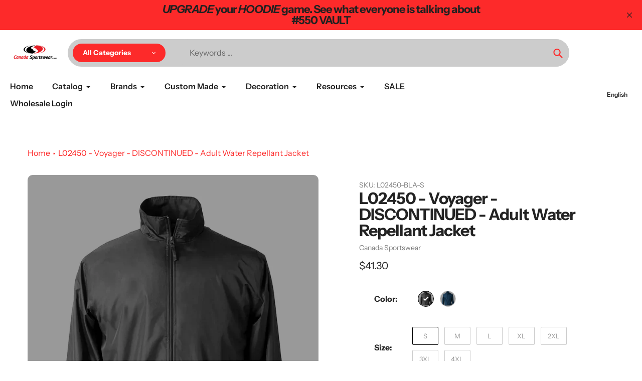

--- FILE ---
content_type: text/html; charset=utf-8
request_url: https://canadasportswear.com/products/l02450-voyager-polyester-jacket
body_size: 44336
content:
<!doctype html>
<html class="no-js" lang="en">
<head>
  <meta charset="utf-8">
  <meta http-equiv="X-UA-Compatible" content="IE=edge,chrome=1">
  <meta name="viewport" content="width=device-width,initial-scale=1">
  <meta name="theme-color" content="#fd2a2a">

  <link rel="preconnect" href="https://cdn.shopify.com" crossorigin>
  <link rel="preconnect" href="https://fonts.shopifycdn.com" crossorigin>
  <link rel="preconnect" href="https://monorail-edge.shopifysvc.com"><link rel="preload" href="//canadasportswear.com/cdn/shop/t/14/assets/core.css?v=9479367861339524431760467164" as="style">
  <link rel="preload" as="font" href="//canadasportswear.com/cdn/fonts/instrument_sans/instrumentsans_n7.e4ad9032e203f9a0977786c356573ced65a7419a.woff2" type="font/woff2" crossorigin>
  <link rel="preload" as="font" href="//canadasportswear.com/cdn/fonts/instrument_sans/instrumentsans_n4.db86542ae5e1596dbdb28c279ae6c2086c4c5bfa.woff2" type="font/woff2" crossorigin>
  <link rel="preload" as="font" href="//canadasportswear.com/cdn/fonts/instrument_sans/instrumentsans_n7.e4ad9032e203f9a0977786c356573ced65a7419a.woff2" type="font/woff2" crossorigin>
  <link rel="preload" as="font" href="//canadasportswear.com/cdn/fonts/instrument_sans/instrumentsans_n6.27dc66245013a6f7f317d383a3cc9a0c347fb42d.woff2" type="font/woff2" crossorigin>

  
  <link rel="preload" href="//canadasportswear.com/cdn/shop/t/14/assets/theme.js?v=51860917766188280151760467162" as="script"><link rel="canonical" href="https://canadasportswear.com/products/l02450-voyager-polyester-jacket"><link rel="shortcut icon" href="//canadasportswear.com/cdn/shop/files/favicon_32x32.png?v=1675164523" type="image/png"><title>L02450 - Voyager - DISCONTINUED - Adult Water Repellant Jacket
&ndash; Canada Sportswear Corp</title><meta name="description" content="190 gsm – 5.6 oz./yd2 – 9.5 oz./lin. yd 100% polyester pongee with wind and water resistant finish. Taffeta lining. Front security pockets and inside suit pocket. Adjustable tab closure on cuffs."><!-- /snippets/social-meta-tags.liquid -->


<meta property="og:site_name" content="Canada Sportswear Corp">
<meta property="og:url" content="https://canadasportswear.com/products/l02450-voyager-polyester-jacket">
<meta property="og:title" content="L02450 - Voyager - DISCONTINUED - Adult Water Repellant Jacket">
<meta property="og:type" content="product">
<meta property="og:description" content="190 gsm – 5.6 oz./yd2 – 9.5 oz./lin. yd 100% polyester pongee with wind and water resistant finish. Taffeta lining. Front security pockets and inside suit pocket. Adjustable tab closure on cuffs."><meta property="og:image" content="http://canadasportswear.com/cdn/shop/files/L02450-black-F_d4bca199-1809-4e09-b347-ff2b63caa6db.jpg?v=1767671054">
  <meta property="og:image:secure_url" content="https://canadasportswear.com/cdn/shop/files/L02450-black-F_d4bca199-1809-4e09-b347-ff2b63caa6db.jpg?v=1767671054">
  <meta property="og:image:width" content="866">
  <meta property="og:image:height" content="1000">
  <meta property="og:price:amount" content="41.30">
  <meta property="og:price:currency" content="CAD">



  <meta name="twitter:site" content="@CanSportswear">

<meta name="twitter:card" content="summary_large_image">
<meta name="twitter:title" content="L02450 - Voyager - DISCONTINUED - Adult Water Repellant Jacket">
<meta name="twitter:description" content="190 gsm – 5.6 oz./yd2 – 9.5 oz./lin. yd 100% polyester pongee with wind and water resistant finish. Taffeta lining. Front security pockets and inside suit pocket. Adjustable tab closure on cuffs.">

  
<style data-shopify>
:root {

	--header_megamenu_bg: #ffffff;
	--header_nav_2_bg: #ffffff;
	--header_nav_2_color_text: #232323;
	--search_bar_bg: #cccccc;

	--header_search_categories_bg: #ffffff;
	--header_search_categories_color_text: #232323;
	--alternateHeader_bg_color: #ffffff;
	--alternateHeader_text_color: #212121;
    --logo_text_color: #212121;
    --header_color_text: #ffffff;
	--header_nav_hover_link: #fd2a2a;

    --secondary_nav_color_text: #ffffff;
    --secondary_nav_color_lighter: rgba(255, 255, 255, 0.3);

    --mobile-navigation-bg: #232323;
    --mobile-navigation-highlighted-bg: #1d1d1d;
    --mobile-navigation-text-color: #ffffff;
    --mobile-navigation-icons-color: #fd5b2a;


	--white-color: #ffffff;


    --letter-spacing: 0;
    --font-size: 1;
	--rating-star-bg: rgba(35, 35, 35, 0.15);

    --color-text: #232323;
    --color-text-rgb: 35, 35, 35;
    --color-body-text: #232323;
	--breadcrumbs_color: #fd2a2a;

	--rte__link_color: #000;
	--rte_hover_link_color: #3a3a3a;


    --color-sale-text: #fd2a2a;
    --color-small-button-text-border: #ffffff;
    --color-text-field: #ffffff;
    --color-text-field-text: #232323;
    --color-text-field-text-rgb: 35, 35, 35;

    --color-btn-primary: #fd2a2a;
    --color-btn-primary-darker: #f40000;
    --color-btn-primary-text: #ffffff;
	
	--color-btn-secondary: #3a3a3a;

	--color--btn-white-darker: #e6e6e6;


    --color-blankstate: rgba(35, 35, 35, 0.35);
    --color-blankstate-border: rgba(35, 35, 35, 0.2);
    --color-blankstate-background: rgba(35, 35, 35, 0.1); 

    --color-text-focus:#494949;


    --color-btn-primary-focus:#f20202;
 	--color-btn-secondary-focus:#606060;
	--color-btn-white-focus:#e6e6e6;



    --color-btn-social-focus:#d2d2d2;
    --color-small-button-text-border-focus:#e6e6e6;
    --predictive-search-focus:#f2f2f2;

    --color-body: #ffffff;
    --color-bg: #ffffff;
    --color-bg-rgb: 255, 255, 255;
    --color-bg-alt: rgba(35, 35, 35, 0.05);
    --color-bg-currency-selector: rgba(35, 35, 35, 0.2);--opacity-image-overlay: 0.4;--hover-overlay-opacity: 0.8;

    --color-border: #ebebeb;
    --color-border-form: #cccccc;
    --color-border-form-darker: #b3b3b3;

    --svg-select-icon: url(//canadasportswear.com/cdn/shop/t/14/assets/ico-select.svg?v=147383828099726678601760467182);
 	--svg-select-white-icon: url(//canadasportswear.com/cdn/shop/t/14/assets/ico-white-select.svg?v=145037530105049233381760467160);
    --slick-img-url: url(//canadasportswear.com/cdn/shop/t/14/assets/ajax-loader.gif?v=41356863302472015721760467160);

    --font-weight-body--bold: 700;
    --font-weight-body--bolder: 700;

    --font-stack-header: "Instrument Sans", sans-serif;
    --font-style-header: normal;
    --font-weight-header: 700;

    --font-stack-navigation: "Instrument Sans", sans-serif;
    --font-style-navigation: normal;
    --font-weight-navigation: 600;


	

    --font-stack-body: "Instrument Sans", sans-serif;
    --font-style-body: normal;
    --font-weight-body: 400;

    --font-size-header: 40;
	--font-size-navigation: 16;


	
	--heading1-letter-spacing: -2px;
    --heading2-letter-spacing: -2px;
    --heading3-letter-spacing: -1.0px;
    --heading4-letter-spacing: -1.0px;
    --heading5-letter-spacing: -0.5px;
    --heading6-letter-spacing:  -0.5px;

	--heading-line-height : 1;

    --font-size-base: 16;

    --font-h1-desktop: 80;
    --font-h1-mobile: 56;

    --font-h2-desktop: 52;
    --font-h2-mobile: 40;

    --font-h3-desktop: 40;
    --font-h3-mobile: 26;

    --font-h4-desktop: 22;
    --font-h4-mobile: 19;

    --font-h5-desktop: 18;
    --font-h5-mobile: 18;

    --font-h6-desktop: 16;
    --font-h6-mobile: 14;

    --font-mega-title-large-desktop: 100;

    --font-rich-text-large: 18;
    --font-rich-text-small: 14;

    
--color-video-bg: #f2f2f2;

    
    --global-color-image-loader-primary: rgba(35, 35, 35, 0.06);
    --global-color-image-loader-secondary: rgba(35, 35, 35, 0.12);


	--product_label_sale_color: #00a500;
	--product_label_sold_out_color: #8a9297;
	--product_label_1_color: #da2dfc;
 	--product_label_2_color: #000000;

	
	--product-image-height: 200px;

  }




</style>


  <link rel="stylesheet" href="//canadasportswear.com/cdn/shop/t/14/assets/flickity.min.css?v=112557130868219244861760467182" type="text/css">

  <link rel="stylesheet" href="//canadasportswear.com/cdn/shop/t/14/assets/core.css?v=9479367861339524431760467164" type="text/css">
  <link rel="stylesheet" href="//canadasportswear.com/cdn/shop/t/14/assets/theme.css?v=154256914526084980251760467161" type="text/css">


  <style>
    @font-face {
  font-family: "Instrument Sans";
  font-weight: 700;
  font-style: normal;
  font-display: swap;
  src: url("//canadasportswear.com/cdn/fonts/instrument_sans/instrumentsans_n7.e4ad9032e203f9a0977786c356573ced65a7419a.woff2") format("woff2"),
       url("//canadasportswear.com/cdn/fonts/instrument_sans/instrumentsans_n7.b9e40f166fb7639074ba34738101a9d2990bb41a.woff") format("woff");
}

    @font-face {
  font-family: "Instrument Sans";
  font-weight: 400;
  font-style: normal;
  font-display: swap;
  src: url("//canadasportswear.com/cdn/fonts/instrument_sans/instrumentsans_n4.db86542ae5e1596dbdb28c279ae6c2086c4c5bfa.woff2") format("woff2"),
       url("//canadasportswear.com/cdn/fonts/instrument_sans/instrumentsans_n4.510f1b081e58d08c30978f465518799851ef6d8b.woff") format("woff");
}

      @font-face {
  font-family: "Instrument Sans";
  font-weight: 600;
  font-style: normal;
  font-display: swap;
  src: url("//canadasportswear.com/cdn/fonts/instrument_sans/instrumentsans_n6.27dc66245013a6f7f317d383a3cc9a0c347fb42d.woff2") format("woff2"),
       url("//canadasportswear.com/cdn/fonts/instrument_sans/instrumentsans_n6.1a71efbeeb140ec495af80aad612ad55e19e6d0e.woff") format("woff");
}

    @font-face {
  font-family: "Instrument Sans";
  font-weight: 700;
  font-style: normal;
  font-display: swap;
  src: url("//canadasportswear.com/cdn/fonts/instrument_sans/instrumentsans_n7.e4ad9032e203f9a0977786c356573ced65a7419a.woff2") format("woff2"),
       url("//canadasportswear.com/cdn/fonts/instrument_sans/instrumentsans_n7.b9e40f166fb7639074ba34738101a9d2990bb41a.woff") format("woff");
}

    @font-face {
  font-family: "Instrument Sans";
  font-weight: 700;
  font-style: normal;
  font-display: swap;
  src: url("//canadasportswear.com/cdn/fonts/instrument_sans/instrumentsans_n7.e4ad9032e203f9a0977786c356573ced65a7419a.woff2") format("woff2"),
       url("//canadasportswear.com/cdn/fonts/instrument_sans/instrumentsans_n7.b9e40f166fb7639074ba34738101a9d2990bb41a.woff") format("woff");
}

    @font-face {
  font-family: "Instrument Sans";
  font-weight: 400;
  font-style: italic;
  font-display: swap;
  src: url("//canadasportswear.com/cdn/fonts/instrument_sans/instrumentsans_i4.028d3c3cd8d085648c808ceb20cd2fd1eb3560e5.woff2") format("woff2"),
       url("//canadasportswear.com/cdn/fonts/instrument_sans/instrumentsans_i4.7e90d82df8dee29a99237cd19cc529d2206706a2.woff") format("woff");
}

    @font-face {
  font-family: "Instrument Sans";
  font-weight: 700;
  font-style: italic;
  font-display: swap;
  src: url("//canadasportswear.com/cdn/fonts/instrument_sans/instrumentsans_i7.d6063bb5d8f9cbf96eace9e8801697c54f363c6a.woff2") format("woff2"),
       url("//canadasportswear.com/cdn/fonts/instrument_sans/instrumentsans_i7.ce33afe63f8198a3ac4261b826b560103542cd36.woff") format("woff");
}

  </style>

  <script>
    
     window.importModule = (mod) => import(window.theme.modules[mod]);
    
    var theme = {
      breakpoints: {
        medium: 750,
        large: 990,
        widescreen: 1400
      },
      strings: { 
        addToCart: "Add to cart",
        preOrder: "Pre Order",
        preOrderText: "This is a pre order item.  We will ship it when it comes in stock.", 
        added_to_cart: "Added!",
        soldOut: "Sold out",
        unavailable: "Unavailable",
        regularPrice: "Regular price",
        salePrice: "Sale price",
        sale: "Sale",
        fromLowestPrice: "from [price]",
        vendor: "Vendor",
        showMore: "Show More",
        showLess: "Show Less",
        searchFor: "Search for",
        addressError: "Error looking up that address",
        addressNoResults: "No results for that address",
        addressQueryLimit: "You have exceeded the Google API usage limit. Consider upgrading to a \u003ca href=\"https:\/\/developers.google.com\/maps\/premium\/usage-limits\"\u003ePremium Plan\u003c\/a\u003e.",
        authError: "There was a problem authenticating your Google Maps account.",
        newWindow: "Opens in a new window.",
        external: "Opens external website.",
        newWindowExternal: "Opens external website in a new window.",
        removeLabel: "Remove [product]",
        update: "Update",
        quantity: "Quantity",
        discountedTotal: "Discounted total",
        regularTotal: "Regular total",
        priceColumn: "See Price column for discount details.",
        quantityMinimumMessage: "Quantity must be 1 or more",
        cartError: "There was an error while updating your cart. Please try again.",
        removedItemMessage: "Removed \u003cspan class=\"cart__removed-product-details\"\u003e([quantity]) [link]\u003c\/span\u003e from your cart.",
        unitPrice: "Unit price",
        unitPriceSeparator: "per",
        oneCartCount: "1 item",
        otherCartCount: "[count] items",
        quantityLabel: "Quantity: [count]",
        products: "Popular Products",
        search_title: "Popular Searches",
        loading: "Loading",
        number_of_results: "[result_number] of [results_count]",
        number_of_results_found: "[results_count] results found",
        one_result_found: "1 result found",
        show_less: "Show less",
        shippingEstimatorOneResult: "1 option available:",
        shippingEstimatorMoreResults: "{{count}} options available:",
        shippingEstimatorNoResults: "No shipping could be found",
        shippingTo: "Shipping to",
        pick_an_option: "Pick an Option",
        add_note: "Add Note",
        added_note: "Note added",
        newsletter_confirmation: "Thanks for subscribing!"
      },
      moneyFormat: "${{amount}}",
      moneyFormatWithCurrency: "${{amount}} CAD",
      show_preOrder_btn: false ,
        stylesheet: "//canadasportswear.com/cdn/shop/t/14/assets/core.css?v=9479367861339524431760467164",
         pageType: "product",
            modules: {
        Core: `//canadasportswear.com/cdn/shop/t/14/assets/core.js?v=173754313342993605631760467162`
      },
      scripts: {
        Popper: 'https://unpkg.com/@popperjs/core@2'
      }
    };

       
    window.routes = {
      rootUrl: "\/", 
      cartUrl: "\/cart",
      cartAddUrl: "\/cart\/add",
      cartChangeUrl: "\/cart\/change",
      searchUrl: "\/search",
      productRecommendationsUrl: "\/recommendations\/products"
    };


   



    document.documentElement.className = document.documentElement.className.replace('no-js', 'js');
  </script><script type="text/javascript">
    if (window.MSInputMethodContext && document.documentMode) {
      var scripts = document.getElementsByTagName('script')[0];
      var polyfill = document.createElement("script");
      polyfill.defer = true;
      polyfill.src = "//canadasportswear.com/cdn/shop/t/14/assets/ie11CustomProperties.min.js?v=146208399201472936201760467165";

      scripts.parentNode.insertBefore(polyfill, scripts);
    }
  </script>

  <script>window.performance && window.performance.mark && window.performance.mark('shopify.content_for_header.start');</script><meta name="google-site-verification" content="yYQcyvMmr-qztWDJ9aj4AG--6K0XES02v3c92t_pwyQ">
<meta id="shopify-digital-wallet" name="shopify-digital-wallet" content="/66846916847/digital_wallets/dialog">
<meta name="shopify-checkout-api-token" content="5094df5b74cd31e0aa3d119efc536d31">
<meta id="in-context-paypal-metadata" data-shop-id="66846916847" data-venmo-supported="false" data-environment="production" data-locale="en_US" data-paypal-v4="true" data-currency="CAD">
<link rel="alternate" hreflang="x-default" href="https://canadasportswear.com/products/l02450-voyager-polyester-jacket">
<link rel="alternate" hreflang="en-CA" href="https://canadasportswear.com/products/l02450-voyager-polyester-jacket">
<link rel="alternate" hreflang="fr-CA" href="https://canadasportswear.com/fr/products/l02450-voyager-polyester-jacket">
<link rel="alternate" type="application/json+oembed" href="https://canadasportswear.com/products/l02450-voyager-polyester-jacket.oembed">
<script async="async" src="/checkouts/internal/preloads.js?locale=en-CA"></script>
<script id="shopify-features" type="application/json">{"accessToken":"5094df5b74cd31e0aa3d119efc536d31","betas":["rich-media-storefront-analytics"],"domain":"canadasportswear.com","predictiveSearch":true,"shopId":66846916847,"locale":"en"}</script>
<script>var Shopify = Shopify || {};
Shopify.shop = "canada-sportswear-corp.myshopify.com";
Shopify.locale = "en";
Shopify.currency = {"active":"CAD","rate":"1.0"};
Shopify.country = "CA";
Shopify.theme = {"name":"Pursuit V-2.0.2","id":154933854447,"schema_name":"Pursuit","schema_version":"2.0.2","theme_store_id":1654,"role":"main"};
Shopify.theme.handle = "null";
Shopify.theme.style = {"id":null,"handle":null};
Shopify.cdnHost = "canadasportswear.com/cdn";
Shopify.routes = Shopify.routes || {};
Shopify.routes.root = "/";</script>
<script type="module">!function(o){(o.Shopify=o.Shopify||{}).modules=!0}(window);</script>
<script>!function(o){function n(){var o=[];function n(){o.push(Array.prototype.slice.apply(arguments))}return n.q=o,n}var t=o.Shopify=o.Shopify||{};t.loadFeatures=n(),t.autoloadFeatures=n()}(window);</script>
<script id="shop-js-analytics" type="application/json">{"pageType":"product"}</script>
<script defer="defer" async type="module" src="//canadasportswear.com/cdn/shopifycloud/shop-js/modules/v2/client.init-shop-cart-sync_C5BV16lS.en.esm.js"></script>
<script defer="defer" async type="module" src="//canadasportswear.com/cdn/shopifycloud/shop-js/modules/v2/chunk.common_CygWptCX.esm.js"></script>
<script type="module">
  await import("//canadasportswear.com/cdn/shopifycloud/shop-js/modules/v2/client.init-shop-cart-sync_C5BV16lS.en.esm.js");
await import("//canadasportswear.com/cdn/shopifycloud/shop-js/modules/v2/chunk.common_CygWptCX.esm.js");

  window.Shopify.SignInWithShop?.initShopCartSync?.({"fedCMEnabled":true,"windoidEnabled":true});

</script>
<script id="__st">var __st={"a":66846916847,"offset":-18000,"reqid":"9108a015-e714-447c-9684-cbddac3eda5b-1768692847","pageurl":"canadasportswear.com\/products\/l02450-voyager-polyester-jacket","u":"2a6183d8190c","p":"product","rtyp":"product","rid":8167481213167};</script>
<script>window.ShopifyPaypalV4VisibilityTracking = true;</script>
<script id="captcha-bootstrap">!function(){'use strict';const t='contact',e='account',n='new_comment',o=[[t,t],['blogs',n],['comments',n],[t,'customer']],c=[[e,'customer_login'],[e,'guest_login'],[e,'recover_customer_password'],[e,'create_customer']],r=t=>t.map((([t,e])=>`form[action*='/${t}']:not([data-nocaptcha='true']) input[name='form_type'][value='${e}']`)).join(','),a=t=>()=>t?[...document.querySelectorAll(t)].map((t=>t.form)):[];function s(){const t=[...o],e=r(t);return a(e)}const i='password',u='form_key',d=['recaptcha-v3-token','g-recaptcha-response','h-captcha-response',i],f=()=>{try{return window.sessionStorage}catch{return}},m='__shopify_v',_=t=>t.elements[u];function p(t,e,n=!1){try{const o=window.sessionStorage,c=JSON.parse(o.getItem(e)),{data:r}=function(t){const{data:e,action:n}=t;return t[m]||n?{data:e,action:n}:{data:t,action:n}}(c);for(const[e,n]of Object.entries(r))t.elements[e]&&(t.elements[e].value=n);n&&o.removeItem(e)}catch(o){console.error('form repopulation failed',{error:o})}}const l='form_type',E='cptcha';function T(t){t.dataset[E]=!0}const w=window,h=w.document,L='Shopify',v='ce_forms',y='captcha';let A=!1;((t,e)=>{const n=(g='f06e6c50-85a8-45c8-87d0-21a2b65856fe',I='https://cdn.shopify.com/shopifycloud/storefront-forms-hcaptcha/ce_storefront_forms_captcha_hcaptcha.v1.5.2.iife.js',D={infoText:'Protected by hCaptcha',privacyText:'Privacy',termsText:'Terms'},(t,e,n)=>{const o=w[L][v],c=o.bindForm;if(c)return c(t,g,e,D).then(n);var r;o.q.push([[t,g,e,D],n]),r=I,A||(h.body.append(Object.assign(h.createElement('script'),{id:'captcha-provider',async:!0,src:r})),A=!0)});var g,I,D;w[L]=w[L]||{},w[L][v]=w[L][v]||{},w[L][v].q=[],w[L][y]=w[L][y]||{},w[L][y].protect=function(t,e){n(t,void 0,e),T(t)},Object.freeze(w[L][y]),function(t,e,n,w,h,L){const[v,y,A,g]=function(t,e,n){const i=e?o:[],u=t?c:[],d=[...i,...u],f=r(d),m=r(i),_=r(d.filter((([t,e])=>n.includes(e))));return[a(f),a(m),a(_),s()]}(w,h,L),I=t=>{const e=t.target;return e instanceof HTMLFormElement?e:e&&e.form},D=t=>v().includes(t);t.addEventListener('submit',(t=>{const e=I(t);if(!e)return;const n=D(e)&&!e.dataset.hcaptchaBound&&!e.dataset.recaptchaBound,o=_(e),c=g().includes(e)&&(!o||!o.value);(n||c)&&t.preventDefault(),c&&!n&&(function(t){try{if(!f())return;!function(t){const e=f();if(!e)return;const n=_(t);if(!n)return;const o=n.value;o&&e.removeItem(o)}(t);const e=Array.from(Array(32),(()=>Math.random().toString(36)[2])).join('');!function(t,e){_(t)||t.append(Object.assign(document.createElement('input'),{type:'hidden',name:u})),t.elements[u].value=e}(t,e),function(t,e){const n=f();if(!n)return;const o=[...t.querySelectorAll(`input[type='${i}']`)].map((({name:t})=>t)),c=[...d,...o],r={};for(const[a,s]of new FormData(t).entries())c.includes(a)||(r[a]=s);n.setItem(e,JSON.stringify({[m]:1,action:t.action,data:r}))}(t,e)}catch(e){console.error('failed to persist form',e)}}(e),e.submit())}));const S=(t,e)=>{t&&!t.dataset[E]&&(n(t,e.some((e=>e===t))),T(t))};for(const o of['focusin','change'])t.addEventListener(o,(t=>{const e=I(t);D(e)&&S(e,y())}));const B=e.get('form_key'),M=e.get(l),P=B&&M;t.addEventListener('DOMContentLoaded',(()=>{const t=y();if(P)for(const e of t)e.elements[l].value===M&&p(e,B);[...new Set([...A(),...v().filter((t=>'true'===t.dataset.shopifyCaptcha))])].forEach((e=>S(e,t)))}))}(h,new URLSearchParams(w.location.search),n,t,e,['guest_login'])})(!0,!0)}();</script>
<script integrity="sha256-4kQ18oKyAcykRKYeNunJcIwy7WH5gtpwJnB7kiuLZ1E=" data-source-attribution="shopify.loadfeatures" defer="defer" src="//canadasportswear.com/cdn/shopifycloud/storefront/assets/storefront/load_feature-a0a9edcb.js" crossorigin="anonymous"></script>
<script data-source-attribution="shopify.dynamic_checkout.dynamic.init">var Shopify=Shopify||{};Shopify.PaymentButton=Shopify.PaymentButton||{isStorefrontPortableWallets:!0,init:function(){window.Shopify.PaymentButton.init=function(){};var t=document.createElement("script");t.src="https://canadasportswear.com/cdn/shopifycloud/portable-wallets/latest/portable-wallets.en.js",t.type="module",document.head.appendChild(t)}};
</script>
<script data-source-attribution="shopify.dynamic_checkout.buyer_consent">
  function portableWalletsHideBuyerConsent(e){var t=document.getElementById("shopify-buyer-consent"),n=document.getElementById("shopify-subscription-policy-button");t&&n&&(t.classList.add("hidden"),t.setAttribute("aria-hidden","true"),n.removeEventListener("click",e))}function portableWalletsShowBuyerConsent(e){var t=document.getElementById("shopify-buyer-consent"),n=document.getElementById("shopify-subscription-policy-button");t&&n&&(t.classList.remove("hidden"),t.removeAttribute("aria-hidden"),n.addEventListener("click",e))}window.Shopify?.PaymentButton&&(window.Shopify.PaymentButton.hideBuyerConsent=portableWalletsHideBuyerConsent,window.Shopify.PaymentButton.showBuyerConsent=portableWalletsShowBuyerConsent);
</script>
<script data-source-attribution="shopify.dynamic_checkout.cart.bootstrap">document.addEventListener("DOMContentLoaded",(function(){function t(){return document.querySelector("shopify-accelerated-checkout-cart, shopify-accelerated-checkout")}if(t())Shopify.PaymentButton.init();else{new MutationObserver((function(e,n){t()&&(Shopify.PaymentButton.init(),n.disconnect())})).observe(document.body,{childList:!0,subtree:!0})}}));
</script>
<link id="shopify-accelerated-checkout-styles" rel="stylesheet" media="screen" href="https://canadasportswear.com/cdn/shopifycloud/portable-wallets/latest/accelerated-checkout-backwards-compat.css" crossorigin="anonymous">
<style id="shopify-accelerated-checkout-cart">
        #shopify-buyer-consent {
  margin-top: 1em;
  display: inline-block;
  width: 100%;
}

#shopify-buyer-consent.hidden {
  display: none;
}

#shopify-subscription-policy-button {
  background: none;
  border: none;
  padding: 0;
  text-decoration: underline;
  font-size: inherit;
  cursor: pointer;
}

#shopify-subscription-policy-button::before {
  box-shadow: none;
}

      </style>

<script>window.performance && window.performance.mark && window.performance.mark('shopify.content_for_header.end');</script>
<link href="https://monorail-edge.shopifysvc.com" rel="dns-prefetch">
<script>(function(){if ("sendBeacon" in navigator && "performance" in window) {try {var session_token_from_headers = performance.getEntriesByType('navigation')[0].serverTiming.find(x => x.name == '_s').description;} catch {var session_token_from_headers = undefined;}var session_cookie_matches = document.cookie.match(/_shopify_s=([^;]*)/);var session_token_from_cookie = session_cookie_matches && session_cookie_matches.length === 2 ? session_cookie_matches[1] : "";var session_token = session_token_from_headers || session_token_from_cookie || "";function handle_abandonment_event(e) {var entries = performance.getEntries().filter(function(entry) {return /monorail-edge.shopifysvc.com/.test(entry.name);});if (!window.abandonment_tracked && entries.length === 0) {window.abandonment_tracked = true;var currentMs = Date.now();var navigation_start = performance.timing.navigationStart;var payload = {shop_id: 66846916847,url: window.location.href,navigation_start,duration: currentMs - navigation_start,session_token,page_type: "product"};window.navigator.sendBeacon("https://monorail-edge.shopifysvc.com/v1/produce", JSON.stringify({schema_id: "online_store_buyer_site_abandonment/1.1",payload: payload,metadata: {event_created_at_ms: currentMs,event_sent_at_ms: currentMs}}));}}window.addEventListener('pagehide', handle_abandonment_event);}}());</script>
<script id="web-pixels-manager-setup">(function e(e,d,r,n,o){if(void 0===o&&(o={}),!Boolean(null===(a=null===(i=window.Shopify)||void 0===i?void 0:i.analytics)||void 0===a?void 0:a.replayQueue)){var i,a;window.Shopify=window.Shopify||{};var t=window.Shopify;t.analytics=t.analytics||{};var s=t.analytics;s.replayQueue=[],s.publish=function(e,d,r){return s.replayQueue.push([e,d,r]),!0};try{self.performance.mark("wpm:start")}catch(e){}var l=function(){var e={modern:/Edge?\/(1{2}[4-9]|1[2-9]\d|[2-9]\d{2}|\d{4,})\.\d+(\.\d+|)|Firefox\/(1{2}[4-9]|1[2-9]\d|[2-9]\d{2}|\d{4,})\.\d+(\.\d+|)|Chrom(ium|e)\/(9{2}|\d{3,})\.\d+(\.\d+|)|(Maci|X1{2}).+ Version\/(15\.\d+|(1[6-9]|[2-9]\d|\d{3,})\.\d+)([,.]\d+|)( \(\w+\)|)( Mobile\/\w+|) Safari\/|Chrome.+OPR\/(9{2}|\d{3,})\.\d+\.\d+|(CPU[ +]OS|iPhone[ +]OS|CPU[ +]iPhone|CPU IPhone OS|CPU iPad OS)[ +]+(15[._]\d+|(1[6-9]|[2-9]\d|\d{3,})[._]\d+)([._]\d+|)|Android:?[ /-](13[3-9]|1[4-9]\d|[2-9]\d{2}|\d{4,})(\.\d+|)(\.\d+|)|Android.+Firefox\/(13[5-9]|1[4-9]\d|[2-9]\d{2}|\d{4,})\.\d+(\.\d+|)|Android.+Chrom(ium|e)\/(13[3-9]|1[4-9]\d|[2-9]\d{2}|\d{4,})\.\d+(\.\d+|)|SamsungBrowser\/([2-9]\d|\d{3,})\.\d+/,legacy:/Edge?\/(1[6-9]|[2-9]\d|\d{3,})\.\d+(\.\d+|)|Firefox\/(5[4-9]|[6-9]\d|\d{3,})\.\d+(\.\d+|)|Chrom(ium|e)\/(5[1-9]|[6-9]\d|\d{3,})\.\d+(\.\d+|)([\d.]+$|.*Safari\/(?![\d.]+ Edge\/[\d.]+$))|(Maci|X1{2}).+ Version\/(10\.\d+|(1[1-9]|[2-9]\d|\d{3,})\.\d+)([,.]\d+|)( \(\w+\)|)( Mobile\/\w+|) Safari\/|Chrome.+OPR\/(3[89]|[4-9]\d|\d{3,})\.\d+\.\d+|(CPU[ +]OS|iPhone[ +]OS|CPU[ +]iPhone|CPU IPhone OS|CPU iPad OS)[ +]+(10[._]\d+|(1[1-9]|[2-9]\d|\d{3,})[._]\d+)([._]\d+|)|Android:?[ /-](13[3-9]|1[4-9]\d|[2-9]\d{2}|\d{4,})(\.\d+|)(\.\d+|)|Mobile Safari.+OPR\/([89]\d|\d{3,})\.\d+\.\d+|Android.+Firefox\/(13[5-9]|1[4-9]\d|[2-9]\d{2}|\d{4,})\.\d+(\.\d+|)|Android.+Chrom(ium|e)\/(13[3-9]|1[4-9]\d|[2-9]\d{2}|\d{4,})\.\d+(\.\d+|)|Android.+(UC? ?Browser|UCWEB|U3)[ /]?(15\.([5-9]|\d{2,})|(1[6-9]|[2-9]\d|\d{3,})\.\d+)\.\d+|SamsungBrowser\/(5\.\d+|([6-9]|\d{2,})\.\d+)|Android.+MQ{2}Browser\/(14(\.(9|\d{2,})|)|(1[5-9]|[2-9]\d|\d{3,})(\.\d+|))(\.\d+|)|K[Aa][Ii]OS\/(3\.\d+|([4-9]|\d{2,})\.\d+)(\.\d+|)/},d=e.modern,r=e.legacy,n=navigator.userAgent;return n.match(d)?"modern":n.match(r)?"legacy":"unknown"}(),u="modern"===l?"modern":"legacy",c=(null!=n?n:{modern:"",legacy:""})[u],f=function(e){return[e.baseUrl,"/wpm","/b",e.hashVersion,"modern"===e.buildTarget?"m":"l",".js"].join("")}({baseUrl:d,hashVersion:r,buildTarget:u}),m=function(e){var d=e.version,r=e.bundleTarget,n=e.surface,o=e.pageUrl,i=e.monorailEndpoint;return{emit:function(e){var a=e.status,t=e.errorMsg,s=(new Date).getTime(),l=JSON.stringify({metadata:{event_sent_at_ms:s},events:[{schema_id:"web_pixels_manager_load/3.1",payload:{version:d,bundle_target:r,page_url:o,status:a,surface:n,error_msg:t},metadata:{event_created_at_ms:s}}]});if(!i)return console&&console.warn&&console.warn("[Web Pixels Manager] No Monorail endpoint provided, skipping logging."),!1;try{return self.navigator.sendBeacon.bind(self.navigator)(i,l)}catch(e){}var u=new XMLHttpRequest;try{return u.open("POST",i,!0),u.setRequestHeader("Content-Type","text/plain"),u.send(l),!0}catch(e){return console&&console.warn&&console.warn("[Web Pixels Manager] Got an unhandled error while logging to Monorail."),!1}}}}({version:r,bundleTarget:l,surface:e.surface,pageUrl:self.location.href,monorailEndpoint:e.monorailEndpoint});try{o.browserTarget=l,function(e){var d=e.src,r=e.async,n=void 0===r||r,o=e.onload,i=e.onerror,a=e.sri,t=e.scriptDataAttributes,s=void 0===t?{}:t,l=document.createElement("script"),u=document.querySelector("head"),c=document.querySelector("body");if(l.async=n,l.src=d,a&&(l.integrity=a,l.crossOrigin="anonymous"),s)for(var f in s)if(Object.prototype.hasOwnProperty.call(s,f))try{l.dataset[f]=s[f]}catch(e){}if(o&&l.addEventListener("load",o),i&&l.addEventListener("error",i),u)u.appendChild(l);else{if(!c)throw new Error("Did not find a head or body element to append the script");c.appendChild(l)}}({src:f,async:!0,onload:function(){if(!function(){var e,d;return Boolean(null===(d=null===(e=window.Shopify)||void 0===e?void 0:e.analytics)||void 0===d?void 0:d.initialized)}()){var d=window.webPixelsManager.init(e)||void 0;if(d){var r=window.Shopify.analytics;r.replayQueue.forEach((function(e){var r=e[0],n=e[1],o=e[2];d.publishCustomEvent(r,n,o)})),r.replayQueue=[],r.publish=d.publishCustomEvent,r.visitor=d.visitor,r.initialized=!0}}},onerror:function(){return m.emit({status:"failed",errorMsg:"".concat(f," has failed to load")})},sri:function(e){var d=/^sha384-[A-Za-z0-9+/=]+$/;return"string"==typeof e&&d.test(e)}(c)?c:"",scriptDataAttributes:o}),m.emit({status:"loading"})}catch(e){m.emit({status:"failed",errorMsg:(null==e?void 0:e.message)||"Unknown error"})}}})({shopId: 66846916847,storefrontBaseUrl: "https://canadasportswear.com",extensionsBaseUrl: "https://extensions.shopifycdn.com/cdn/shopifycloud/web-pixels-manager",monorailEndpoint: "https://monorail-edge.shopifysvc.com/unstable/produce_batch",surface: "storefront-renderer",enabledBetaFlags: ["2dca8a86"],webPixelsConfigList: [{"id":"501416175","configuration":"{\"config\":\"{\\\"google_tag_ids\\\":[\\\"G-Q992FB73N7\\\",\\\"GT-P3JWDJM9\\\"],\\\"target_country\\\":\\\"ZZ\\\",\\\"gtag_events\\\":[{\\\"type\\\":\\\"search\\\",\\\"action_label\\\":\\\"G-Q992FB73N7\\\"},{\\\"type\\\":\\\"begin_checkout\\\",\\\"action_label\\\":\\\"G-Q992FB73N7\\\"},{\\\"type\\\":\\\"view_item\\\",\\\"action_label\\\":[\\\"G-Q992FB73N7\\\",\\\"MC-7X6H9Q5PX3\\\"]},{\\\"type\\\":\\\"purchase\\\",\\\"action_label\\\":[\\\"G-Q992FB73N7\\\",\\\"MC-7X6H9Q5PX3\\\"]},{\\\"type\\\":\\\"page_view\\\",\\\"action_label\\\":[\\\"G-Q992FB73N7\\\",\\\"MC-7X6H9Q5PX3\\\"]},{\\\"type\\\":\\\"add_payment_info\\\",\\\"action_label\\\":\\\"G-Q992FB73N7\\\"},{\\\"type\\\":\\\"add_to_cart\\\",\\\"action_label\\\":\\\"G-Q992FB73N7\\\"}],\\\"enable_monitoring_mode\\\":false}\"}","eventPayloadVersion":"v1","runtimeContext":"OPEN","scriptVersion":"b2a88bafab3e21179ed38636efcd8a93","type":"APP","apiClientId":1780363,"privacyPurposes":[],"dataSharingAdjustments":{"protectedCustomerApprovalScopes":["read_customer_address","read_customer_email","read_customer_name","read_customer_personal_data","read_customer_phone"]}},{"id":"shopify-app-pixel","configuration":"{}","eventPayloadVersion":"v1","runtimeContext":"STRICT","scriptVersion":"0450","apiClientId":"shopify-pixel","type":"APP","privacyPurposes":["ANALYTICS","MARKETING"]},{"id":"shopify-custom-pixel","eventPayloadVersion":"v1","runtimeContext":"LAX","scriptVersion":"0450","apiClientId":"shopify-pixel","type":"CUSTOM","privacyPurposes":["ANALYTICS","MARKETING"]}],isMerchantRequest: false,initData: {"shop":{"name":"Canada Sportswear Corp","paymentSettings":{"currencyCode":"CAD"},"myshopifyDomain":"canada-sportswear-corp.myshopify.com","countryCode":"CA","storefrontUrl":"https:\/\/canadasportswear.com"},"customer":null,"cart":null,"checkout":null,"productVariants":[{"price":{"amount":41.3,"currencyCode":"CAD"},"product":{"title":"L02450 - Voyager - DISCONTINUED - Adult Water Repellant Jacket","vendor":"Canada Sportswear","id":"8167481213167","untranslatedTitle":"L02450 - Voyager - DISCONTINUED - Adult Water Repellant Jacket","url":"\/products\/l02450-voyager-polyester-jacket","type":"Lightweight Jacket"},"id":"44178151375087","image":{"src":"\/\/canadasportswear.com\/cdn\/shop\/files\/L02450-black-F_d4bca199-1809-4e09-b347-ff2b63caa6db.jpg?v=1767671054"},"sku":"L02450-BLA-S","title":"Black \/ S","untranslatedTitle":"Black \/ S"},{"price":{"amount":41.3,"currencyCode":"CAD"},"product":{"title":"L02450 - Voyager - DISCONTINUED - Adult Water Repellant Jacket","vendor":"Canada Sportswear","id":"8167481213167","untranslatedTitle":"L02450 - Voyager - DISCONTINUED - Adult Water Repellant Jacket","url":"\/products\/l02450-voyager-polyester-jacket","type":"Lightweight Jacket"},"id":"44178151407855","image":{"src":"\/\/canadasportswear.com\/cdn\/shop\/files\/L02450-black-F_d4bca199-1809-4e09-b347-ff2b63caa6db.jpg?v=1767671054"},"sku":"L02450-BLA-M","title":"Black \/ M","untranslatedTitle":"Black \/ M"},{"price":{"amount":41.3,"currencyCode":"CAD"},"product":{"title":"L02450 - Voyager - DISCONTINUED - Adult Water Repellant Jacket","vendor":"Canada Sportswear","id":"8167481213167","untranslatedTitle":"L02450 - Voyager - DISCONTINUED - Adult Water Repellant Jacket","url":"\/products\/l02450-voyager-polyester-jacket","type":"Lightweight Jacket"},"id":"44178151440623","image":{"src":"\/\/canadasportswear.com\/cdn\/shop\/files\/L02450-black-F_d4bca199-1809-4e09-b347-ff2b63caa6db.jpg?v=1767671054"},"sku":"L02450-BLA-L","title":"Black \/ L","untranslatedTitle":"Black \/ L"},{"price":{"amount":41.3,"currencyCode":"CAD"},"product":{"title":"L02450 - Voyager - DISCONTINUED - Adult Water Repellant Jacket","vendor":"Canada Sportswear","id":"8167481213167","untranslatedTitle":"L02450 - Voyager - DISCONTINUED - Adult Water Repellant Jacket","url":"\/products\/l02450-voyager-polyester-jacket","type":"Lightweight Jacket"},"id":"44178151473391","image":{"src":"\/\/canadasportswear.com\/cdn\/shop\/files\/L02450-black-F_d4bca199-1809-4e09-b347-ff2b63caa6db.jpg?v=1767671054"},"sku":"L02450-BLA-XL","title":"Black \/ XL","untranslatedTitle":"Black \/ XL"},{"price":{"amount":41.3,"currencyCode":"CAD"},"product":{"title":"L02450 - Voyager - DISCONTINUED - Adult Water Repellant Jacket","vendor":"Canada Sportswear","id":"8167481213167","untranslatedTitle":"L02450 - Voyager - DISCONTINUED - Adult Water Repellant Jacket","url":"\/products\/l02450-voyager-polyester-jacket","type":"Lightweight Jacket"},"id":"44178151506159","image":{"src":"\/\/canadasportswear.com\/cdn\/shop\/files\/L02450-black-F_d4bca199-1809-4e09-b347-ff2b63caa6db.jpg?v=1767671054"},"sku":"L02450-BLA-2XL","title":"Black \/ 2XL","untranslatedTitle":"Black \/ 2XL"},{"price":{"amount":41.3,"currencyCode":"CAD"},"product":{"title":"L02450 - Voyager - DISCONTINUED - Adult Water Repellant Jacket","vendor":"Canada Sportswear","id":"8167481213167","untranslatedTitle":"L02450 - Voyager - DISCONTINUED - Adult Water Repellant Jacket","url":"\/products\/l02450-voyager-polyester-jacket","type":"Lightweight Jacket"},"id":"44178151538927","image":{"src":"\/\/canadasportswear.com\/cdn\/shop\/files\/L02450-black-F_d4bca199-1809-4e09-b347-ff2b63caa6db.jpg?v=1767671054"},"sku":"L02450-BLA-3XL","title":"Black \/ 3XL","untranslatedTitle":"Black \/ 3XL"},{"price":{"amount":41.3,"currencyCode":"CAD"},"product":{"title":"L02450 - Voyager - DISCONTINUED - Adult Water Repellant Jacket","vendor":"Canada Sportswear","id":"8167481213167","untranslatedTitle":"L02450 - Voyager - DISCONTINUED - Adult Water Repellant Jacket","url":"\/products\/l02450-voyager-polyester-jacket","type":"Lightweight Jacket"},"id":"44178151571695","image":{"src":"\/\/canadasportswear.com\/cdn\/shop\/files\/L02450-black-F_d4bca199-1809-4e09-b347-ff2b63caa6db.jpg?v=1767671054"},"sku":"L02450-BLA-4XL","title":"Black \/ 4XL","untranslatedTitle":"Black \/ 4XL"},{"price":{"amount":41.3,"currencyCode":"CAD"},"product":{"title":"L02450 - Voyager - DISCONTINUED - Adult Water Repellant Jacket","vendor":"Canada Sportswear","id":"8167481213167","untranslatedTitle":"L02450 - Voyager - DISCONTINUED - Adult Water Repellant Jacket","url":"\/products\/l02450-voyager-polyester-jacket","type":"Lightweight Jacket"},"id":"44178151604463","image":{"src":"\/\/canadasportswear.com\/cdn\/shop\/files\/L02450-navy-F_b5ff9499-78f6-40c7-936d-8100ccd24baf.jpg?v=1767671092"},"sku":"L02450-NAV-S","title":"Navy \/ S","untranslatedTitle":"Navy \/ S"},{"price":{"amount":41.3,"currencyCode":"CAD"},"product":{"title":"L02450 - Voyager - DISCONTINUED - Adult Water Repellant Jacket","vendor":"Canada Sportswear","id":"8167481213167","untranslatedTitle":"L02450 - Voyager - DISCONTINUED - Adult Water Repellant Jacket","url":"\/products\/l02450-voyager-polyester-jacket","type":"Lightweight Jacket"},"id":"44178151669999","image":{"src":"\/\/canadasportswear.com\/cdn\/shop\/files\/L02450-navy-F_b5ff9499-78f6-40c7-936d-8100ccd24baf.jpg?v=1767671092"},"sku":"L02450-NAV-M","title":"Navy \/ M","untranslatedTitle":"Navy \/ M"},{"price":{"amount":41.3,"currencyCode":"CAD"},"product":{"title":"L02450 - Voyager - DISCONTINUED - Adult Water Repellant Jacket","vendor":"Canada Sportswear","id":"8167481213167","untranslatedTitle":"L02450 - Voyager - DISCONTINUED - Adult Water Repellant Jacket","url":"\/products\/l02450-voyager-polyester-jacket","type":"Lightweight Jacket"},"id":"44178151702767","image":{"src":"\/\/canadasportswear.com\/cdn\/shop\/files\/L02450-navy-F_b5ff9499-78f6-40c7-936d-8100ccd24baf.jpg?v=1767671092"},"sku":"L02450-NAV-L","title":"Navy \/ L","untranslatedTitle":"Navy \/ L"},{"price":{"amount":41.3,"currencyCode":"CAD"},"product":{"title":"L02450 - Voyager - DISCONTINUED - Adult Water Repellant Jacket","vendor":"Canada Sportswear","id":"8167481213167","untranslatedTitle":"L02450 - Voyager - DISCONTINUED - Adult Water Repellant Jacket","url":"\/products\/l02450-voyager-polyester-jacket","type":"Lightweight Jacket"},"id":"44178151735535","image":{"src":"\/\/canadasportswear.com\/cdn\/shop\/files\/L02450-navy-F_b5ff9499-78f6-40c7-936d-8100ccd24baf.jpg?v=1767671092"},"sku":"L02450-NAV-XL","title":"Navy \/ XL","untranslatedTitle":"Navy \/ XL"},{"price":{"amount":41.3,"currencyCode":"CAD"},"product":{"title":"L02450 - Voyager - DISCONTINUED - Adult Water Repellant Jacket","vendor":"Canada Sportswear","id":"8167481213167","untranslatedTitle":"L02450 - Voyager - DISCONTINUED - Adult Water Repellant Jacket","url":"\/products\/l02450-voyager-polyester-jacket","type":"Lightweight Jacket"},"id":"44178151768303","image":{"src":"\/\/canadasportswear.com\/cdn\/shop\/files\/L02450-navy-F_b5ff9499-78f6-40c7-936d-8100ccd24baf.jpg?v=1767671092"},"sku":"L02450-NAV-2XL","title":"Navy \/ 2XL","untranslatedTitle":"Navy \/ 2XL"},{"price":{"amount":41.3,"currencyCode":"CAD"},"product":{"title":"L02450 - Voyager - DISCONTINUED - Adult Water Repellant Jacket","vendor":"Canada Sportswear","id":"8167481213167","untranslatedTitle":"L02450 - Voyager - DISCONTINUED - Adult Water Repellant Jacket","url":"\/products\/l02450-voyager-polyester-jacket","type":"Lightweight Jacket"},"id":"44178151801071","image":{"src":"\/\/canadasportswear.com\/cdn\/shop\/files\/L02450-navy-F_b5ff9499-78f6-40c7-936d-8100ccd24baf.jpg?v=1767671092"},"sku":"L02450-NAV-3XL","title":"Navy \/ 3XL","untranslatedTitle":"Navy \/ 3XL"},{"price":{"amount":41.3,"currencyCode":"CAD"},"product":{"title":"L02450 - Voyager - DISCONTINUED - Adult Water Repellant Jacket","vendor":"Canada Sportswear","id":"8167481213167","untranslatedTitle":"L02450 - Voyager - DISCONTINUED - Adult Water Repellant Jacket","url":"\/products\/l02450-voyager-polyester-jacket","type":"Lightweight Jacket"},"id":"44178151833839","image":{"src":"\/\/canadasportswear.com\/cdn\/shop\/files\/L02450-navy-F_b5ff9499-78f6-40c7-936d-8100ccd24baf.jpg?v=1767671092"},"sku":"L02450-NAV-4XL","title":"Navy \/ 4XL","untranslatedTitle":"Navy \/ 4XL"}],"purchasingCompany":null},},"https://canadasportswear.com/cdn","fcfee988w5aeb613cpc8e4bc33m6693e112",{"modern":"","legacy":""},{"shopId":"66846916847","storefrontBaseUrl":"https:\/\/canadasportswear.com","extensionBaseUrl":"https:\/\/extensions.shopifycdn.com\/cdn\/shopifycloud\/web-pixels-manager","surface":"storefront-renderer","enabledBetaFlags":"[\"2dca8a86\"]","isMerchantRequest":"false","hashVersion":"fcfee988w5aeb613cpc8e4bc33m6693e112","publish":"custom","events":"[[\"page_viewed\",{}],[\"product_viewed\",{\"productVariant\":{\"price\":{\"amount\":41.3,\"currencyCode\":\"CAD\"},\"product\":{\"title\":\"L02450 - Voyager - DISCONTINUED - Adult Water Repellant Jacket\",\"vendor\":\"Canada Sportswear\",\"id\":\"8167481213167\",\"untranslatedTitle\":\"L02450 - Voyager - DISCONTINUED - Adult Water Repellant Jacket\",\"url\":\"\/products\/l02450-voyager-polyester-jacket\",\"type\":\"Lightweight Jacket\"},\"id\":\"44178151375087\",\"image\":{\"src\":\"\/\/canadasportswear.com\/cdn\/shop\/files\/L02450-black-F_d4bca199-1809-4e09-b347-ff2b63caa6db.jpg?v=1767671054\"},\"sku\":\"L02450-BLA-S\",\"title\":\"Black \/ S\",\"untranslatedTitle\":\"Black \/ S\"}}]]"});</script><script>
  window.ShopifyAnalytics = window.ShopifyAnalytics || {};
  window.ShopifyAnalytics.meta = window.ShopifyAnalytics.meta || {};
  window.ShopifyAnalytics.meta.currency = 'CAD';
  var meta = {"product":{"id":8167481213167,"gid":"gid:\/\/shopify\/Product\/8167481213167","vendor":"Canada Sportswear","type":"Lightweight Jacket","handle":"l02450-voyager-polyester-jacket","variants":[{"id":44178151375087,"price":4130,"name":"L02450 - Voyager - DISCONTINUED - Adult Water Repellant Jacket - Black \/ S","public_title":"Black \/ S","sku":"L02450-BLA-S"},{"id":44178151407855,"price":4130,"name":"L02450 - Voyager - DISCONTINUED - Adult Water Repellant Jacket - Black \/ M","public_title":"Black \/ M","sku":"L02450-BLA-M"},{"id":44178151440623,"price":4130,"name":"L02450 - Voyager - DISCONTINUED - Adult Water Repellant Jacket - Black \/ L","public_title":"Black \/ L","sku":"L02450-BLA-L"},{"id":44178151473391,"price":4130,"name":"L02450 - Voyager - DISCONTINUED - Adult Water Repellant Jacket - Black \/ XL","public_title":"Black \/ XL","sku":"L02450-BLA-XL"},{"id":44178151506159,"price":4130,"name":"L02450 - Voyager - DISCONTINUED - Adult Water Repellant Jacket - Black \/ 2XL","public_title":"Black \/ 2XL","sku":"L02450-BLA-2XL"},{"id":44178151538927,"price":4130,"name":"L02450 - Voyager - DISCONTINUED - Adult Water Repellant Jacket - Black \/ 3XL","public_title":"Black \/ 3XL","sku":"L02450-BLA-3XL"},{"id":44178151571695,"price":4130,"name":"L02450 - Voyager - DISCONTINUED - Adult Water Repellant Jacket - Black \/ 4XL","public_title":"Black \/ 4XL","sku":"L02450-BLA-4XL"},{"id":44178151604463,"price":4130,"name":"L02450 - Voyager - DISCONTINUED - Adult Water Repellant Jacket - Navy \/ S","public_title":"Navy \/ S","sku":"L02450-NAV-S"},{"id":44178151669999,"price":4130,"name":"L02450 - Voyager - DISCONTINUED - Adult Water Repellant Jacket - Navy \/ M","public_title":"Navy \/ M","sku":"L02450-NAV-M"},{"id":44178151702767,"price":4130,"name":"L02450 - Voyager - DISCONTINUED - Adult Water Repellant Jacket - Navy \/ L","public_title":"Navy \/ L","sku":"L02450-NAV-L"},{"id":44178151735535,"price":4130,"name":"L02450 - Voyager - DISCONTINUED - Adult Water Repellant Jacket - Navy \/ XL","public_title":"Navy \/ XL","sku":"L02450-NAV-XL"},{"id":44178151768303,"price":4130,"name":"L02450 - Voyager - DISCONTINUED - Adult Water Repellant Jacket - Navy \/ 2XL","public_title":"Navy \/ 2XL","sku":"L02450-NAV-2XL"},{"id":44178151801071,"price":4130,"name":"L02450 - Voyager - DISCONTINUED - Adult Water Repellant Jacket - Navy \/ 3XL","public_title":"Navy \/ 3XL","sku":"L02450-NAV-3XL"},{"id":44178151833839,"price":4130,"name":"L02450 - Voyager - DISCONTINUED - Adult Water Repellant Jacket - Navy \/ 4XL","public_title":"Navy \/ 4XL","sku":"L02450-NAV-4XL"}],"remote":false},"page":{"pageType":"product","resourceType":"product","resourceId":8167481213167,"requestId":"9108a015-e714-447c-9684-cbddac3eda5b-1768692847"}};
  for (var attr in meta) {
    window.ShopifyAnalytics.meta[attr] = meta[attr];
  }
</script>
<script class="analytics">
  (function () {
    var customDocumentWrite = function(content) {
      var jquery = null;

      if (window.jQuery) {
        jquery = window.jQuery;
      } else if (window.Checkout && window.Checkout.$) {
        jquery = window.Checkout.$;
      }

      if (jquery) {
        jquery('body').append(content);
      }
    };

    var hasLoggedConversion = function(token) {
      if (token) {
        return document.cookie.indexOf('loggedConversion=' + token) !== -1;
      }
      return false;
    }

    var setCookieIfConversion = function(token) {
      if (token) {
        var twoMonthsFromNow = new Date(Date.now());
        twoMonthsFromNow.setMonth(twoMonthsFromNow.getMonth() + 2);

        document.cookie = 'loggedConversion=' + token + '; expires=' + twoMonthsFromNow;
      }
    }

    var trekkie = window.ShopifyAnalytics.lib = window.trekkie = window.trekkie || [];
    if (trekkie.integrations) {
      return;
    }
    trekkie.methods = [
      'identify',
      'page',
      'ready',
      'track',
      'trackForm',
      'trackLink'
    ];
    trekkie.factory = function(method) {
      return function() {
        var args = Array.prototype.slice.call(arguments);
        args.unshift(method);
        trekkie.push(args);
        return trekkie;
      };
    };
    for (var i = 0; i < trekkie.methods.length; i++) {
      var key = trekkie.methods[i];
      trekkie[key] = trekkie.factory(key);
    }
    trekkie.load = function(config) {
      trekkie.config = config || {};
      trekkie.config.initialDocumentCookie = document.cookie;
      var first = document.getElementsByTagName('script')[0];
      var script = document.createElement('script');
      script.type = 'text/javascript';
      script.onerror = function(e) {
        var scriptFallback = document.createElement('script');
        scriptFallback.type = 'text/javascript';
        scriptFallback.onerror = function(error) {
                var Monorail = {
      produce: function produce(monorailDomain, schemaId, payload) {
        var currentMs = new Date().getTime();
        var event = {
          schema_id: schemaId,
          payload: payload,
          metadata: {
            event_created_at_ms: currentMs,
            event_sent_at_ms: currentMs
          }
        };
        return Monorail.sendRequest("https://" + monorailDomain + "/v1/produce", JSON.stringify(event));
      },
      sendRequest: function sendRequest(endpointUrl, payload) {
        // Try the sendBeacon API
        if (window && window.navigator && typeof window.navigator.sendBeacon === 'function' && typeof window.Blob === 'function' && !Monorail.isIos12()) {
          var blobData = new window.Blob([payload], {
            type: 'text/plain'
          });

          if (window.navigator.sendBeacon(endpointUrl, blobData)) {
            return true;
          } // sendBeacon was not successful

        } // XHR beacon

        var xhr = new XMLHttpRequest();

        try {
          xhr.open('POST', endpointUrl);
          xhr.setRequestHeader('Content-Type', 'text/plain');
          xhr.send(payload);
        } catch (e) {
          console.log(e);
        }

        return false;
      },
      isIos12: function isIos12() {
        return window.navigator.userAgent.lastIndexOf('iPhone; CPU iPhone OS 12_') !== -1 || window.navigator.userAgent.lastIndexOf('iPad; CPU OS 12_') !== -1;
      }
    };
    Monorail.produce('monorail-edge.shopifysvc.com',
      'trekkie_storefront_load_errors/1.1',
      {shop_id: 66846916847,
      theme_id: 154933854447,
      app_name: "storefront",
      context_url: window.location.href,
      source_url: "//canadasportswear.com/cdn/s/trekkie.storefront.cd680fe47e6c39ca5d5df5f0a32d569bc48c0f27.min.js"});

        };
        scriptFallback.async = true;
        scriptFallback.src = '//canadasportswear.com/cdn/s/trekkie.storefront.cd680fe47e6c39ca5d5df5f0a32d569bc48c0f27.min.js';
        first.parentNode.insertBefore(scriptFallback, first);
      };
      script.async = true;
      script.src = '//canadasportswear.com/cdn/s/trekkie.storefront.cd680fe47e6c39ca5d5df5f0a32d569bc48c0f27.min.js';
      first.parentNode.insertBefore(script, first);
    };
    trekkie.load(
      {"Trekkie":{"appName":"storefront","development":false,"defaultAttributes":{"shopId":66846916847,"isMerchantRequest":null,"themeId":154933854447,"themeCityHash":"6172573227633971277","contentLanguage":"en","currency":"CAD"},"isServerSideCookieWritingEnabled":true,"monorailRegion":"shop_domain","enabledBetaFlags":["65f19447"]},"Session Attribution":{},"S2S":{"facebookCapiEnabled":false,"source":"trekkie-storefront-renderer","apiClientId":580111}}
    );

    var loaded = false;
    trekkie.ready(function() {
      if (loaded) return;
      loaded = true;

      window.ShopifyAnalytics.lib = window.trekkie;

      var originalDocumentWrite = document.write;
      document.write = customDocumentWrite;
      try { window.ShopifyAnalytics.merchantGoogleAnalytics.call(this); } catch(error) {};
      document.write = originalDocumentWrite;

      window.ShopifyAnalytics.lib.page(null,{"pageType":"product","resourceType":"product","resourceId":8167481213167,"requestId":"9108a015-e714-447c-9684-cbddac3eda5b-1768692847","shopifyEmitted":true});

      var match = window.location.pathname.match(/checkouts\/(.+)\/(thank_you|post_purchase)/)
      var token = match? match[1]: undefined;
      if (!hasLoggedConversion(token)) {
        setCookieIfConversion(token);
        window.ShopifyAnalytics.lib.track("Viewed Product",{"currency":"CAD","variantId":44178151375087,"productId":8167481213167,"productGid":"gid:\/\/shopify\/Product\/8167481213167","name":"L02450 - Voyager - DISCONTINUED - Adult Water Repellant Jacket - Black \/ S","price":"41.30","sku":"L02450-BLA-S","brand":"Canada Sportswear","variant":"Black \/ S","category":"Lightweight Jacket","nonInteraction":true,"remote":false},undefined,undefined,{"shopifyEmitted":true});
      window.ShopifyAnalytics.lib.track("monorail:\/\/trekkie_storefront_viewed_product\/1.1",{"currency":"CAD","variantId":44178151375087,"productId":8167481213167,"productGid":"gid:\/\/shopify\/Product\/8167481213167","name":"L02450 - Voyager - DISCONTINUED - Adult Water Repellant Jacket - Black \/ S","price":"41.30","sku":"L02450-BLA-S","brand":"Canada Sportswear","variant":"Black \/ S","category":"Lightweight Jacket","nonInteraction":true,"remote":false,"referer":"https:\/\/canadasportswear.com\/products\/l02450-voyager-polyester-jacket"});
      }
    });


        var eventsListenerScript = document.createElement('script');
        eventsListenerScript.async = true;
        eventsListenerScript.src = "//canadasportswear.com/cdn/shopifycloud/storefront/assets/shop_events_listener-3da45d37.js";
        document.getElementsByTagName('head')[0].appendChild(eventsListenerScript);

})();</script>
  <script>
  if (!window.ga || (window.ga && typeof window.ga !== 'function')) {
    window.ga = function ga() {
      (window.ga.q = window.ga.q || []).push(arguments);
      if (window.Shopify && window.Shopify.analytics && typeof window.Shopify.analytics.publish === 'function') {
        window.Shopify.analytics.publish("ga_stub_called", {}, {sendTo: "google_osp_migration"});
      }
      console.error("Shopify's Google Analytics stub called with:", Array.from(arguments), "\nSee https://help.shopify.com/manual/promoting-marketing/pixels/pixel-migration#google for more information.");
    };
    if (window.Shopify && window.Shopify.analytics && typeof window.Shopify.analytics.publish === 'function') {
      window.Shopify.analytics.publish("ga_stub_initialized", {}, {sendTo: "google_osp_migration"});
    }
  }
</script>
<script
  defer
  src="https://canadasportswear.com/cdn/shopifycloud/perf-kit/shopify-perf-kit-3.0.4.min.js"
  data-application="storefront-renderer"
  data-shop-id="66846916847"
  data-render-region="gcp-us-central1"
  data-page-type="product"
  data-theme-instance-id="154933854447"
  data-theme-name="Pursuit"
  data-theme-version="2.0.2"
  data-monorail-region="shop_domain"
  data-resource-timing-sampling-rate="10"
  data-shs="true"
  data-shs-beacon="true"
  data-shs-export-with-fetch="true"
  data-shs-logs-sample-rate="1"
  data-shs-beacon-endpoint="https://canadasportswear.com/api/collect"
></script>
</head>

<body class="template-product  hide_cart_icon   hide_cart_buttons   ">

  <a class="in-page-link visually-hidden skip-link" href="#MainContent">Skip to content</a>

    <!-- BEGIN sections: header-group -->
<div id="shopify-section-sections--20469813444847__announcement-bar" class="shopify-section shopify-section-group-header-group shopify-section-announcement-bar"><section id="section-sections--20469813444847__announcement-bar" data-section-id="sections--20469813444847__announcement-bar" data-section-type="announcement-bar">
  
  <script>
  if(document.cookie.indexOf("announcement-bar-closed") != -1) {
  document.querySelector('#section-sections--20469813444847__announcement-bar').style.display = "none";
  }
</script>
  
  <div class="AnnouncementBar">
    <div class="AnnouncementBar__Wrapper">

      
      <div class='AnnouncementBar__Slider' data-flickity-config='{
  "prevNextButtons": true,
  "wrapAround": true,
  "dragThreshold": 15,
 "cellAlign": "left",
  "pauseAutoPlayOnHover": true,
  "autoPlay": 5000,
  "pageDots": false
}' >
        
        <div class='AnnouncementBar__Content'><a href="/products/l0550-vault-adult-pullover-hooded-sweatshirt"><h4><em>UPGRADE</em> your <em>HOODIE</em> game. See what everyone is talking about  #550 VAULT</h4></a></div>
        
        <div class='AnnouncementBar__Content'><a href="/pages/contact"><h4><em><strong>Become an Authorized Distributor  - click to learn more!</strong></em></h4></a></div>
        
      </div>
      
    </div>
    
    <a href='javascript:void(0)' class='AnnouncementBar__close_button' aria-label="Translation missing: en.sections.header.close_announcement_bar">
      <svg aria-hidden="true" focusable="false" role="presentation" class="icon icon-close" viewBox="0 0 40 40"><path d="M23.868 20.015L39.117 4.78c1.11-1.108 1.11-2.77 0-3.877-1.109-1.108-2.773-1.108-3.882 0L19.986 16.137 4.737.904C3.628-.204 1.965-.204.856.904c-1.11 1.108-1.11 2.77 0 3.877l15.249 15.234L.855 35.248c-1.108 1.108-1.108 2.77 0 3.877.555.554 1.248.831 1.942.831s1.386-.277 1.94-.83l15.25-15.234 15.248 15.233c.555.554 1.248.831 1.941.831s1.387-.277 1.941-.83c1.11-1.109 1.11-2.77 0-3.878L23.868 20.015z" class="layer"/></svg>
    </a>
    
  </div>
</section>

<style>
  #section-sections--20469813444847__announcement-bar {
    background: #fd2a2a;
    color: #212121;
  }
  #section-sections--20469813444847__announcement-bar * {
    color: #212121;	
  }
</style><script>
  if(document.querySelector('[data-section-type="announcement-bar"]')) {
  document.documentElement.style.setProperty('--announcement-bar-height', (document.querySelector('[data-section-type="announcement-bar"]').offsetHeight - 1) + 'px');
  }
</script>



</div><div id="shopify-section-sections--20469813444847__header" class="shopify-section shopify-section-group-header-group shopify-section-header"><style>
  
  @media screen and (min-width:750px) {
    .logo_element {
      min-width: 100px;
    }
  }
  

    #AccessibleNav .menu_block-image_heading h3,
  #AccessibleNav .mega-menu__image-text,
  #AccessibleNav .mega-menu__image-heading,
  #AccessibleNav .mega-menu__title,
  #AccessibleNav  .link {
    text-transform: none ;
  }
  
</style>

 






























<div data-section-id="sections--20469813444847__header" data-section-type="header-section" data-header-section >
  <header class="site-header logo--left " 
          role="banner" 
          data-enable_sticky_header="true"
          data-enable_overlap_header="false"
          data-enable_live_search='true'>
    
    


    <div class=" header_top__row  grid grid--no-gutters">
      
      
      
      <div class=' header_top__wrapper '>


        
        <div class='medium-up--one-fifth grid__item logo_element-wrapper'>
          

<div class="logo_element">

  
    <div class="h4 site-header__logo">
      
      
<a href="/" class="site-header__logo-image">


        
        <img class="js main_logo"
             src="//canadasportswear.com/cdn/shop/files/logos_for_webste_-_CSW_2024_300x300.jpg?v=1733184463"
             srcset="//canadasportswear.com/cdn/shop/files/logos_for_webste_-_CSW_2024_300x300.jpg?v=1733184463 1x, //canadasportswear.com/cdn/shop/files/logos_for_webste_-_CSW_2024_300x300@2x.jpg?v=1733184463 2x"
             loading="lazy"
             width="1563"
             height="1000"
             alt="Canada Sportswear Corp"
             style="max-width: 100px">
        <noscript>
          
          <img src="//canadasportswear.com/cdn/shop/files/logos_for_webste_-_CSW_2024_100x.jpg?v=1733184463"
               srcset="//canadasportswear.com/cdn/shop/files/logos_for_webste_-_CSW_2024_100x.jpg?v=1733184463 1x, //canadasportswear.com/cdn/shop/files/logos_for_webste_-_CSW_2024_100x@2x.jpg?v=1733184463 2x"
               loading="lazy"
               width="1563"
               height="1000"
               alt="Canada Sportswear Corp"
               style="max-width: 100px;">
        </noscript>

        

      </a>
      
        
    </div>
  
</div>



          <style>
            .site-header .header_top__wrapper .logo_element-wrapper {
              max-width: 100px;
              width:100%;
            }
            @media screen and (min-width:750px) {
            .site-header .header_top__wrapper .logo_element-wrapper {
                min-width: 100px;
              }
            }
          </style>
        </div>
        <div class='grid__item site-header__icons'>
          <div class="site-header__icons-wrapper">
            

 <div class="search-bar__interior ">
            
            <button type="button"
                    class="header-search-button"
                  >
              
<svg aria-hidden="true" focusable="false" role="presentation" class="icon icon--search-loop icon icon-search" viewBox="0 0 37 40"><path d="M35.6 36l-9.8-9.8c4.1-5.4 3.6-13.2-1.3-18.1-5.4-5.4-14.2-5.4-19.7 0-5.4 5.4-5.4 14.2 0 19.7 2.6 2.6 6.1 4.1 9.8 4.1 3 0 5.9-1 8.3-2.8l9.8 9.8c.4.4.9.6 1.4.6s1-.2 1.4-.6c.9-.9.9-2.1.1-2.9zm-20.9-8.2c-2.6 0-5.1-1-7-2.9-3.9-3.9-3.9-10.1 0-14C9.6 9 12.2 8 14.7 8s5.1 1 7 2.9c3.9 3.9 3.9 10.1 0 14-1.9 1.9-4.4 2.9-7 2.9z"/></svg>
              <span class="icon__fallback-text">Search</span>
            </button>
            
            <div class="search-form__container" data-search-form-container>
              
              
              
              <div class='search_categories_menu  site-nav--has-dropdown site-nav--has-centered-dropdown' data-has-dropdowns >

                <button class="site-nav__link site-nav__link--main search_categories_button  site-nav__link--button btn btn--primary" type="button" aria-expanded="false" aria-controls="Search_categories_menu__dropdown">
                  <span class="search_categories_button__label">All Categories</span>
                  <svg aria-hidden="true" focusable="false" role="presentation" class="icon icon-chevron-down" viewBox="0 0 9 9"><path d="M8.542 2.558a.625.625 0 0 1 0 .884l-3.6 3.6a.626.626 0 0 1-.884 0l-3.6-3.6a.625.625 0 1 1 .884-.884L4.5 5.716l3.158-3.158a.625.625 0 0 1 .884 0z" fill="#fff"/></svg>
                </button>

                <div class="small_dropdown site-nav__dropdown site-nav__dropdown--centered search_categories_dropdown critical-hidden" id="Search_categories_menu__dropdown">
                  <ul id='search-product-type' data-search-type="*">
                    <li><a data-value='All Categories' href="javascript:void(0)">All Categories</a></li><li><a data-value='Aprons' href="javascript:void(0)">Aprons</a></li><li><a data-value='Bottoms/Shorts' href="javascript:void(0)">Bottoms/Shorts</a></li><li><a data-value='Custom Accessories' href="javascript:void(0)">Custom Accessories</a></li><li><a data-value='Custom Bottoms' href="javascript:void(0)">Custom Bottoms</a></li><li><a data-value='Custom Fleece' href="javascript:void(0)">Custom Fleece</a></li><li><a data-value='Custom Lightweight Jackets' href="javascript:void(0)">Custom Lightweight Jackets</a></li><li><a data-value='Custom Melton and Leather' href="javascript:void(0)">Custom Melton and Leather</a></li><li><a data-value='Custom Outerwear' href="javascript:void(0)">Custom Outerwear</a></li><li><a data-value='Custom Pant' href="javascript:void(0)">Custom Pant</a></li><li><a data-value='Custom Polo' href="javascript:void(0)">Custom Polo</a></li><li><a data-value='Custom Polos' href="javascript:void(0)">Custom Polos</a></li><li><a data-value='Custom Softshell' href="javascript:void(0)">Custom Softshell</a></li><li><a data-value='Custom Softshell Jackets' href="javascript:void(0)">Custom Softshell Jackets</a></li><li><a data-value='Custom Sublimation' href="javascript:void(0)">Custom Sublimation</a></li><li><a data-value='Custom T-Shirt' href="javascript:void(0)">Custom T-Shirt</a></li><li><a data-value='Custom Varsity Jackets' href="javascript:void(0)">Custom Varsity Jackets</a></li><li><a data-value='Custom Vest' href="javascript:void(0)">Custom Vest</a></li><li><a data-value='Custom Workwear' href="javascript:void(0)">Custom Workwear</a></li><li><a data-value='Flannel shirt' href="javascript:void(0)">Flannel shirt</a></li><li><a data-value='Fleece' href="javascript:void(0)">Fleece</a></li><li><a data-value='Headwear' href="javascript:void(0)">Headwear</a></li><li><a data-value='Hi-Vis Hoodie' href="javascript:void(0)">Hi-Vis Hoodie</a></li><li><a data-value='Hi-Vis Jacket' href="javascript:void(0)">Hi-Vis Jacket</a></li><li><a data-value='Hi-Vis Pant' href="javascript:void(0)">Hi-Vis Pant</a></li><li><a data-value='Hi-Vis Safety Vest' href="javascript:void(0)">Hi-Vis Safety Vest</a></li><li><a data-value='Hi-Vis T-Shirt' href="javascript:void(0)">Hi-Vis T-Shirt</a></li><li><a data-value='Hi-Vis Vest' href="javascript:void(0)">Hi-Vis Vest</a></li><li><a data-value='Hoodie' href="javascript:void(0)">Hoodie</a></li><li><a data-value='Jacket' href="javascript:void(0)">Jacket</a></li><li><a data-value='Lightweight Jacket' href="javascript:void(0)">Lightweight Jacket</a></li><li><a data-value='Melton and Leather' href="javascript:void(0)">Melton and Leather</a></li><li><a data-value='Pant' href="javascript:void(0)">Pant</a></li><li><a data-value='Parka' href="javascript:void(0)">Parka</a></li><li><a data-value='Performance T-Shirt' href="javascript:void(0)">Performance T-Shirt</a></li><li><a data-value='Polos' href="javascript:void(0)">Polos</a></li><li><a data-value='Puffer Jacket' href="javascript:void(0)">Puffer Jacket</a></li><li><a data-value='Puffer Vest' href="javascript:void(0)">Puffer Vest</a></li><li><a data-value='Softshell' href="javascript:void(0)">Softshell</a></li><li><a data-value='T-Shirt' href="javascript:void(0)">T-Shirt</a></li><li><a data-value='Track Jacket' href="javascript:void(0)">Track Jacket</a></li><li><a data-value='Track Pant' href="javascript:void(0)">Track Pant</a></li><li><a data-value='Vest' href="javascript:void(0)">Vest</a></li><li><a data-value='Workwear' href="javascript:void(0)">Workwear</a></li><li><a data-value='Woven Shirt' href="javascript:void(0)">Woven Shirt</a></li></ul>
                </div>
              </div>
              
              <form class="search-form search-bar__form" action="/search" method="get" role="search">
                <div class="search-form__input-wrapper">
      <label for="predictive-search-drawer-input" class="visually-hidden"></label>
                  <input
                         type="text"
                         name="q"
                  id="predictive-search-drawer-input"
                         data-predictive-search-drawer-input
                         placeholder="Keywords ..."
                         aria-label="Keywords ..."
                          autocomplete="off" 
                         autocorrect="off" 
                         class="search-form__input search-bar__input"                        
                         />
                  <input type="hidden" name="options[prefix]" value="last" aria-hidden="true" />
                  <div class="predictive-search-wrapper predictive-search-wrapper--drawer ">

                    <div class="predictive-search">
                      
                      

                      <div class="search-bar__results" aria-hidden="true">
                       

                        <div class="search-bar__results-inner">

                        </div>
                      </div>
 

                      
                      
                      
                      <div class='search_popular_products'>
                        <div class="predictive-search-title">
                          <h3  class="predictive-search-title__content">Popular Products</h3>
                        </div>
                        <ul id="predictive-search-results" class="predictive-search__list" role="listbox" aria-labelledby="predictive-search">

                          

                          <li class="predictive-search-item">
                            <a class="predictive-search-item__link" 
                               href="/products/s05610-parkour-mens-crew-neck-tee" tabindex="0"
                               >
                              <div class="predictive-search__column predictive-search__column--image">
                                
                                <img class="predictive-search-item__image" 
                                     src="//canadasportswear.com/cdn/shop/files/S05610-front-heliconia_8d4d3cfc-d6e5-4b4b-a3fc-3facc95ca4b4_300x.jpg?v=1756345502" 
                                     srcset="//canadasportswear.com/cdn/shop/files/S05610-front-heliconia_8d4d3cfc-d6e5-4b4b-a3fc-3facc95ca4b4_300x.jpg?v=1756345502 1x, //canadasportswear.com/cdn/shop/files/S05610-front-heliconia_8d4d3cfc-d6e5-4b4b-a3fc-3facc95ca4b4_300x@2x.jpg?v=1756345502 2x"
                                     loading="lazy"
                                     width="2100"
                                     height="2100"
                                     alt="S05610 - Parkour - Adult RING SPUN Combed Cotton Crewneck T-Shirt">
                              </div>
                              <div class="predictive-search__column predictive-search__column--content predictive-search__column--center">
                                <span class="predictive-search-item__title">
                                  <span class="predictive-search-item__title-text">S05610 - Parkour - Adult RING SPUN Combed Cotton Crewneck T-Shirt</span>
                                </span>
                                <span class="predictive-search-item__price">
                                  
                                   Call for Pricing
                                  
                                	
                                </span>
                              </div>
                            </a>
                          </li>
                          

                          <li class="predictive-search-item">
                            <a class="predictive-search-item__link" 
                               href="/products/s5610y-parkour-youth-crew-neck-tee" tabindex="0"
                               >
                              <div class="predictive-search__column predictive-search__column--image">
                                
                                <img class="predictive-search-item__image" 
                                     src="//canadasportswear.com/cdn/shop/files/S05610_BLACK_F_505cde6e-9fdc-4ad6-93ff-379a107cd1c0_300x.jpg?v=1743171283" 
                                     srcset="//canadasportswear.com/cdn/shop/files/S05610_BLACK_F_505cde6e-9fdc-4ad6-93ff-379a107cd1c0_300x.jpg?v=1743171283 1x, //canadasportswear.com/cdn/shop/files/S05610_BLACK_F_505cde6e-9fdc-4ad6-93ff-379a107cd1c0_300x@2x.jpg?v=1743171283 2x"
                                     loading="lazy"
                                     width="1500"
                                     height="1500"
                                     alt="S5610Y - Parkour - Youth RING SPUN Combed Cotton Crewneck T-Shirt">
                              </div>
                              <div class="predictive-search__column predictive-search__column--content predictive-search__column--center">
                                <span class="predictive-search-item__title">
                                  <span class="predictive-search-item__title-text">S5610Y - Parkour - Youth RING SPUN Combed Cotton Crewneck T-Shirt</span>
                                </span>
                                <span class="predictive-search-item__price">
                                  
                                   Call for Pricing
                                  
                                	
                                </span>
                              </div>
                            </a>
                          </li>
                          

                          <li class="predictive-search-item">
                            <a class="predictive-search-item__link" 
                               href="/products/s05611-parkour-ladies-crew-neck-tee" tabindex="0"
                               >
                              <div class="predictive-search__column predictive-search__column--image">
                                
                                <img class="predictive-search-item__image" 
                                     src="//canadasportswear.com/cdn/shop/files/S05611-Caramel-front_b9e33664-17f4-487d-b59a-bdd1a6094123_300x.jpg?v=1733033982" 
                                     srcset="//canadasportswear.com/cdn/shop/files/S05611-Caramel-front_b9e33664-17f4-487d-b59a-bdd1a6094123_300x.jpg?v=1733033982 1x, //canadasportswear.com/cdn/shop/files/S05611-Caramel-front_b9e33664-17f4-487d-b59a-bdd1a6094123_300x@2x.jpg?v=1733033982 2x"
                                     loading="lazy"
                                     width="2100"
                                     height="2100"
                                     alt="S05611 - Parkour - Ladies RING SPUN Combed Cotton Crewneck T-Shirt">
                              </div>
                              <div class="predictive-search__column predictive-search__column--content predictive-search__column--center">
                                <span class="predictive-search-item__title">
                                  <span class="predictive-search-item__title-text">S05611 - Parkour - Ladies RING SPUN Combed Cotton Crewneck T-Shirt</span>
                                </span>
                                <span class="predictive-search-item__price">
                                  
                                   Call for Pricing
                                  
                                	
                                </span>
                              </div>
                            </a>
                          </li>
                          
                        </ul>
                      </div>
                      
                      
		
                                 
                  </div>
                </div>
  
                <button class="search-button__submit search-form__submit"
                        type="submit"
                    >
                  
<svg aria-hidden="true" focusable="false" role="presentation" class="icon icon--search-loop icon icon-search" viewBox="0 0 37 40"><path d="M35.6 36l-9.8-9.8c4.1-5.4 3.6-13.2-1.3-18.1-5.4-5.4-14.2-5.4-19.7 0-5.4 5.4-5.4 14.2 0 19.7 2.6 2.6 6.1 4.1 9.8 4.1 3 0 5.9-1 8.3-2.8l9.8 9.8c.4.4.9.6 1.4.6s1-.2 1.4-.6c.9-.9.9-2.1.1-2.9zm-20.9-8.2c-2.6 0-5.1-1-7-2.9-3.9-3.9-3.9-10.1 0-14C9.6 9 12.2 8 14.7 8s5.1 1 7 2.9c3.9 3.9 3.9 10.1 0 14-1.9 1.9-4.4 2.9-7 2.9z"/></svg>
                  <span class="icon__fallback-text">Search</span>
                </button>
                </div>
              </form>


            </div>
          </div>


            
<div class='header_cart_info  btn btn--primary '     id="HeaderCart" data-link-type="drawer" data-cart-count-bubble>
  
  
  <a href='/cart' class='cart_icon btn btn--primary' >
<svg xmlns="http://www.w3.org/2000/svg" aria-hidden="true" focusable="false" data-prefix="fas" data-icon="shopping-basket" class="icon icon--basket svg-inline--fa fa-shopping-basket fa-w-18" role="img" viewBox="0 0 576 512"><path fill="currentColor" d="M576 216v16c0 13.255-10.745 24-24 24h-8l-26.113 182.788C514.509 462.435 494.257 480 470.37 480H105.63c-23.887 0-44.139-17.565-47.518-41.212L32 256h-8c-13.255 0-24-10.745-24-24v-16c0-13.255 10.745-24 24-24h67.341l106.78-146.821c10.395-14.292 30.407-17.453 44.701-7.058 14.293 10.395 17.453 30.408 7.058 44.701L170.477 192h235.046L326.12 82.821c-10.395-14.292-7.234-34.306 7.059-44.701 14.291-10.395 34.306-7.235 44.701 7.058L484.659 192H552c13.255 0 24 10.745 24 24zM312 392V280c0-13.255-10.745-24-24-24s-24 10.745-24 24v112c0 13.255 10.745 24 24 24s24-10.745 24-24zm112 0V280c0-13.255-10.745-24-24-24s-24 10.745-24 24v112c0 13.255 10.745 24 24 24s24-10.745 24-24zm-224 0V280c0-13.255-10.745-24-24-24s-24 10.745-24 24v112c0 13.255 10.745 24 24 24s24-10.745 24-24z"/></svg>

<span class='header_cart_count  shide' data-cart-count>0</span>
  </a>
</div>

            
            <button type="button" class="btn--link site-header__icon site-header__menu js-mobile-nav-toggle mobile-nav--open" aria-controls="MobileNav"  aria-expanded="false" aria-label="Navigation">
              <svg aria-hidden="true" focusable="false" role="presentation" class="icon icon-hamburger" viewBox="0 0 37 40"><path d="M33.5 25h-30c-1.1 0-2-.9-2-2s.9-2 2-2h30c1.1 0 2 .9 2 2s-.9 2-2 2zm0-11.5h-30c-1.1 0-2-.9-2-2s.9-2 2-2h30c1.1 0 2 .9 2 2s-.9 2-2 2zm0 23h-30c-1.1 0-2-.9-2-2s.9-2 2-2h30c1.1 0 2 .9 2 2s-.9 2-2 2z"/></svg>
              <svg aria-hidden="true" focusable="false" role="presentation" class="icon icon-close" viewBox="0 0 40 40"><path d="M23.868 20.015L39.117 4.78c1.11-1.108 1.11-2.77 0-3.877-1.109-1.108-2.773-1.108-3.882 0L19.986 16.137 4.737.904C3.628-.204 1.965-.204.856.904c-1.11 1.108-1.11 2.77 0 3.877l15.249 15.234L.855 35.248c-1.108 1.108-1.108 2.77 0 3.877.555.554 1.248.831 1.942.831s1.386-.277 1.94-.83l15.25-15.234 15.248 15.233c.555.554 1.248.831 1.941.831s1.387-.277 1.941-.83c1.11-1.109 1.11-2.77 0-3.878L23.868 20.015z" class="layer"/></svg>
            </button>
            
          </div>
        </div>
        




        

      </div>

      

      
      
    </div>
    
    
    
    
    <div class=" grid grid--no-gutters  site-header__mobile-nav  ">

      
       



      <nav class="grid__item    medium-up--four-sixths  small--hide" id="AccessibleNav" role="navigation">


        <div class='navigation_wrapper'>

          

          
          
          
          
  

          


          <ul class="nav-bar__linklist list--unstyled main_nav-bar_linklist" data-type="menu">
            

            
            

            
            

            
            

            
            

            <li class="nav-bar__item  "><a href="/" class="nav-bar__link link" data-type="menuitem"> <span>Home</span></a></li>
            

            

            <li class="nav-bar__item  item-has-mega-menu   mega_menu_main_parent "><a href="/collections/all-styles" class="nav-bar__link link" data-type="menuitem" aria-expanded="false" aria-haspopup="true">
                 <span>Catalog</span><svg class="icon icon--arrow-bottom" viewBox="0 0 12 8" role="presentation">
  <path stroke="currentColor" stroke-width="2" d="M10 2L6 6 2 2" fill="none" stroke-linecap="square"></path>
</svg><svg class="icon icon--nav-triangle" viewBox="0 0 20 9" role="presentation">
  <g fill="none" fill-rule="evenodd">
    <path d="M.47108938 9c.2694725-.26871321.57077721-.56867841.90388257-.89986354C3.12384116 6.36134886 5.74788116 3.76338565 9.2467995.30653888c.4145057-.4095171 1.0844277-.40860098 1.4977971.00205122L19.4935156 9H.47108938z" fill=""></path>
    <path d="M-.00922471 9C1.38887087 7.61849126 4.26661926 4.80337304 8.62402045.5546454c.75993175-.7409708 1.98812015-.7393145 2.74596565.0037073L19.9800494 9h-1.3748787l-7.9226239-7.7676545c-.3789219-.3715101-.9930172-.3723389-1.3729808-.0018557-3.20734177 3.1273507-5.6127118 5.4776841-7.21584193 7.05073579C1.82769633 8.54226204 1.58379521 8.7818599 1.36203986 9H-.00922471z" fill=""></path>
  </g>
</svg></a>


<div id="dropdown-desktop-menu-0-2-mega-menu-0" class="mega-menu" data-type="menu" aria-hidden="true" ><div class="page-width">
<div class="mega-menu__inner mega-menu__inner--left  "><div class='mega_menu_columns__wrapper'><div class="mega-menu__column">
              <a href="/collections/new-coming-soon-1" class="mega-menu__title heading">NEW & Coming SOON</a></div><div class="mega-menu__column">
              <a href="/collections/all-t-shirts" class="mega-menu__title heading">T-Shirts</a><ul class="mega-menu__linklist"><li class="mega-menu__item">
                      <a href="/collections/25-cotton-t-shirts" class="mega-menu__link link"><span>Cotton Blend</span></a>
                    </li><li class="mega-menu__item">
                      <a href="/collections/25-50-50-t-shirts" class="mega-menu__link link"><span>50/50</span></a>
                    </li><li class="mega-menu__item">
                      <a href="/collections/25-moisture-wicking-t-shirts" class="mega-menu__link link"><span>Moisture Wicking</span></a>
                    </li><li class="mega-menu__item">
                      <a href="/collections/25-long-sleeve" class="mega-menu__link link"><span>Long Sleeve</span></a>
                    </li><li class="mega-menu__item">
                      <a href="/collections/youth-t-shirts" class="mega-menu__link link"><span>Youth</span></a>
                    </li><li class="mega-menu__item">
                      <a href="/collections/25-oeko-tex-standard-100" class="mega-menu__link link"><span>Oeko-Tex Standard 100</span></a>
                    </li></ul></div><div class="mega-menu__column">
              <a href="/collections/all-sweatshirts-fleece" class="mega-menu__title heading">Sweatshirts / Fleece</a><ul class="mega-menu__linklist"><li class="mega-menu__item">
                      <a href="/collections/25-crewneck" class="mega-menu__link link"><span>Crewneck</span></a>
                    </li><li class="mega-menu__item">
                      <a href="/collections/pullover-hoodie" class="mega-menu__link link"><span>Pullover Hoodie</span></a>
                    </li><li class="mega-menu__item">
                      <a href="/collections/25-full-zip-hoodie" class="mega-menu__link link"><span>Full Zip Fleece</span></a>
                    </li><li class="mega-menu__item">
                      <a href="/collections/25-1-4-zip" class="mega-menu__link link"><span>1/4 Zip</span></a>
                    </li><li class="mega-menu__item">
                      <a href="/collections/25-sport-fleece" class="mega-menu__link link"><span>Sport Fleece</span></a>
                    </li><li class="mega-menu__item">
                      <a href="/collections/25-joggers" class="mega-menu__link link"><span>Bottoms / Shorts</span></a>
                    </li><li class="mega-menu__item">
                      <a href="/collections/25-youth-fleece" class="mega-menu__link link"><span>Youth</span></a>
                    </li></ul></div><div class="mega-menu__column">
              <a href="/" class="mega-menu__title heading">Outerwear</a><ul class="mega-menu__linklist"><li class="mega-menu__item">
                      <a href="/collections/25-winter-jackets" class="mega-menu__link link"><span>Winter Jackets</span></a>
                    </li><li class="mega-menu__item">
                      <a href="/collections/25-softshell-jackets" class="mega-menu__link link"><span>Softshells</span></a>
                    </li><li class="mega-menu__item">
                      <a href="/collections/25-puffy-jackets" class="mega-menu__link link"><span>Puffers</span></a>
                    </li><li class="mega-menu__item">
                      <a href="/collections/25-vests" class="mega-menu__link link"><span>Vests</span></a>
                    </li><li class="mega-menu__item">
                      <a href="/collections/25-lightweight-transitional" class="mega-menu__link link"><span>Lightweight & Transitional</span></a>
                    </li><li class="mega-menu__item">
                      <a href="/collections/25-athletic-athleisure" class="mega-menu__link link"><span>Athletic / Tracksuits</span></a>
                    </li><li class="mega-menu__item">
                      <a href="/collections/25-rainwear" class="mega-menu__link link"><span>Rainwear</span></a>
                    </li><li class="mega-menu__item">
                      <a href="/collections/youth-outerwear" class="mega-menu__link link"><span>Youth</span></a>
                    </li></ul></div><div class="mega-menu__column">
              <a href="/collections/brands-cx2-hi-vis" class="mega-menu__title heading">Safety Hi-Vis</a><ul class="mega-menu__linklist"><li class="mega-menu__item">
                      <a href="/collections/25-hi-vis-t-shirts" class="mega-menu__link link"><span>T-Shirts</span></a>
                    </li><li class="mega-menu__item">
                      <a href="/collections/25-hi-vis-safety-vests" class="mega-menu__link link"><span>Safety Vests</span></a>
                    </li><li class="mega-menu__item">
                      <a href="/collections/25-hi-vis-fleece" class="mega-menu__link link"><span>Fleece</span></a>
                    </li><li class="mega-menu__item">
                      <a href="/collections/25-midweight-hi-vis-jackets" class="mega-menu__link link"><span>Midweight</span></a>
                    </li><li class="mega-menu__item">
                      <a href="/collections/25-winter-insulated-hi-vis-jackets" class="mega-menu__link link"><span>Winter / Insulated</span></a>
                    </li></ul></div><div class="mega-menu__column">
              <a href="/collections/brands-cx2-rugged" class="mega-menu__title heading">Workwear</a><ul class="mega-menu__linklist"><li class="mega-menu__item">
                      <a href="/collections/25-workwear-fleece" class="mega-menu__link link"><span>Fleece</span></a>
                    </li><li class="mega-menu__item">
                      <a href="/collections/25-freezer-jackets" class="mega-menu__link link"><span>Quilted / Freezer Jackets</span></a>
                    </li><li class="mega-menu__item">
                      <a href="/collections/25-workwear-vests" class="mega-menu__link link"><span>Vests</span></a>
                    </li><li class="mega-menu__item">
                      <a href="/collections/workwear-jackets" class="mega-menu__link link"><span>Winter Jackets</span></a>
                    </li></ul></div><div class="mega-menu__column">
              <a href="/collections/headwear" class="mega-menu__title heading">Headwear</a><ul class="mega-menu__linklist"><li class="mega-menu__item">
                      <a href="/collections/25-toques-beanies" class="mega-menu__link link"><span>Toques / Beanies</span></a>
                    </li><li class="mega-menu__item">
                      <a href="/products/h08200-value-snap-back-cotton-twill-cap" class="mega-menu__link link"><span>Cotton Caps</span></a>
                    </li><li class="mega-menu__item">
                      <a href="/collections/brands-yupoong-flexfit" class="mega-menu__link link"><span>Flexfit / Yupoong</span></a>
                    </li><li class="mega-menu__item">
                      <a href="/collections/trucker-caps" class="mega-menu__link link"><span>Trucker Caps</span></a>
                    </li><li class="mega-menu__item">
                      <a href="/collections/5-panel-caps" class="mega-menu__link link"><span>5-Panel Caps</span></a>
                    </li><li class="mega-menu__item">
                      <a href="/products/h08215-classic-cotton-twill-dad-cap" class="mega-menu__link link"><span>DAD Hat</span></a>
                    </li><li class="mega-menu__item">
                      <a href="/products/h8200y-value-youth-snap-back-cotton-twill-cap" class="mega-menu__link link"><span>Youth</span></a>
                    </li></ul></div><div class="mega-menu__column">
              <a href="/collections/all-polos" class="mega-menu__title heading">Polos</a><ul class="mega-menu__linklist"><li class="mega-menu__item">
                      <a href="/collections/25-cotton-polos" class="mega-menu__link link"><span>Cotton Blend </span></a>
                    </li><li class="mega-menu__item">
                      <a href="/collections/25-moisture-wicking-polyester-polos" class="mega-menu__link link"><span>Moisture Wicking</span></a>
                    </li><li class="mega-menu__item">
                      <a href="/collections/25-long-sleeve-polos" class="mega-menu__link link"><span>Long Sleeve</span></a>
                    </li><li class="mega-menu__item">
                      <a href="/collections/25-ladies-polo-shirts" class="mega-menu__link link"><span>Ladies</span></a>
                    </li><li class="mega-menu__item">
                      <a href="/collections/25-youth-polo-shirts" class="mega-menu__link link"><span>Youth</span></a>
                    </li></ul></div><div class="mega-menu__column">
              <a href="/collections/all-woven-shirts" class="mega-menu__title heading">Woven Shirts</a><ul class="mega-menu__linklist"><li class="mega-menu__item">
                      <a href="/collections/long-sleeve-woven-shirts" class="mega-menu__link link"><span>Long Sleeve</span></a>
                    </li></ul></div><div class="mega-menu__column">
              <a href="/collections/accessories" class="mega-menu__title heading">Accessories</a><ul class="mega-menu__linklist"><li class="mega-menu__item">
                      <a href="/collections/accessories" class="mega-menu__link link"><span>Aprons</span></a>
                    </li></ul></div><div class="mega-menu__column">
              <a href="/collections/oeko-tex-standard-100" class="mega-menu__title heading">Oeko-Tex Standard 100</a></div><div class="mega-menu__column">
              <a href="/collections/sustainable-eco-friendly" class="mega-menu__title heading">Sustainable/Eco-Friendly</a></div><div class="mega-menu__column">
              <a href="/collections/closeouts" class="mega-menu__title heading">DISCONTINUED</a></div></div><a href="/collections/brands" class="mega-menu__promo">
          <div class="mega-menu__image-wrapper">
            <div class="aspect-ratio" style="padding-bottom: 63.88101983002833%">
              <img class="image--blur-up" 
                   src="//canadasportswear.com/cdn/shop/files/24-7_-_2_-_NEW_7079687f-f7e1-468c-9315-8cfe993013de_535x.jpg?v=1699331177" 
                   srcset="//canadasportswear.com/cdn/shop/files/24-7_-_2_-_NEW_7079687f-f7e1-468c-9315-8cfe993013de_375x.jpg?v=1699331177 375w,"
                   sizes="(min-width: 750px) 300px, 100vw"
                   loading="lazy"
                   width="706"
                   height="451" 
                   alt=""
                   style="object-position:;">
            </div>
          </div>

          <span class="mega-menu__image-heading heading h4">Build Your Brand</span>
          <p class="mega-menu__image-text">Your &#39;Go-To&#39; for Better Value Basics</p>
        </a></div></div></div></li>
            

            
            

            
            

            
            

            
            

            <li class="nav-bar__item  item-has-mega-menu  "><a href="/pages/trusted-brands" class="nav-bar__link link" data-type="menuitem" aria-expanded="false" aria-haspopup="true">
                 <span>Brands</span><svg class="icon icon--arrow-bottom" viewBox="0 0 12 8" role="presentation">
  <path stroke="currentColor" stroke-width="2" d="M10 2L6 6 2 2" fill="none" stroke-linecap="square"></path>
</svg><svg class="icon icon--nav-triangle" viewBox="0 0 20 9" role="presentation">
  <g fill="none" fill-rule="evenodd">
    <path d="M.47108938 9c.2694725-.26871321.57077721-.56867841.90388257-.89986354C3.12384116 6.36134886 5.74788116 3.76338565 9.2467995.30653888c.4145057-.4095171 1.0844277-.40860098 1.4977971.00205122L19.4935156 9H.47108938z" fill=""></path>
    <path d="M-.00922471 9C1.38887087 7.61849126 4.26661926 4.80337304 8.62402045.5546454c.75993175-.7409708 1.98812015-.7393145 2.74596565.0037073L19.9800494 9h-1.3748787l-7.9226239-7.7676545c-.3789219-.3715101-.9930172-.3723389-1.3729808-.0018557-3.20734177 3.1273507-5.6127118 5.4776841-7.21584193 7.05073579C1.82769633 8.54226204 1.58379521 8.7818599 1.36203986 9H-.00922471z" fill=""></path>
  </g>
</svg></a>












<ul id="dropdown-desktop-menu-0-3" class="nav-dropdown nav-dropdown--restrict" data-type="menu" aria-hidden="true"><li class="nav-dropdown__item  "><a href="/collections/brands" class="nav-dropdown__link link" data-type="menuitem"><span>24/7  ALL DAY EVERY DAY</span></a></li><li class="nav-dropdown__item  "><a href="/collections/brands-muskoka-trail" class="nav-dropdown__link link" data-type="menuitem"><span>Muskoka Trail Garment Co.</span></a></li><li class="nav-dropdown__item  "><a href="/collections/brands-heritage-54" class="nav-dropdown__link link" data-type="menuitem"><span>Heritage 54</span></a></li><li class="nav-dropdown__item  "><a href="/collections/brands-cx2" class="nav-dropdown__link link" data-type="menuitem"><span>CX2</span></a></li><li class="nav-dropdown__item  "><a href="/collections/brands-cx2-rugged" class="nav-dropdown__link link" data-type="menuitem"><span>CX2 Rugged</span></a></li><li class="nav-dropdown__item  "><a href="/collections/brands-cx2-hi-vis" class="nav-dropdown__link link" data-type="menuitem"><span>CX2 Hi-Vis</span></a></li><li class="nav-dropdown__item  "><a href="/collections/brands-yupoong-flexfit" class="nav-dropdown__link link" data-type="menuitem"><span>Flexfit & Yupoong</span></a></li><li class="nav-dropdown__item  "><a href="/collections/brands-custom" class="nav-dropdown__link link" data-type="menuitem"><span>CSW Custom</span></a></li><li class="nav-dropdown__item  "><a href="/collections/brands-genuine-leather" class="nav-dropdown__link link" data-type="menuitem"><span>Genuine Leather</span></a></li></ul></li>
            

            
            

            
            

            
            

            
            

            <li class="nav-bar__item  item-has-mega-menu  "><a href="/collections/all-custom" class="nav-bar__link link" data-type="menuitem" aria-expanded="false" aria-haspopup="true">
                 <span>Custom Made</span><svg class="icon icon--arrow-bottom" viewBox="0 0 12 8" role="presentation">
  <path stroke="currentColor" stroke-width="2" d="M10 2L6 6 2 2" fill="none" stroke-linecap="square"></path>
</svg><svg class="icon icon--nav-triangle" viewBox="0 0 20 9" role="presentation">
  <g fill="none" fill-rule="evenodd">
    <path d="M.47108938 9c.2694725-.26871321.57077721-.56867841.90388257-.89986354C3.12384116 6.36134886 5.74788116 3.76338565 9.2467995.30653888c.4145057-.4095171 1.0844277-.40860098 1.4977971.00205122L19.4935156 9H.47108938z" fill=""></path>
    <path d="M-.00922471 9C1.38887087 7.61849126 4.26661926 4.80337304 8.62402045.5546454c.75993175-.7409708 1.98812015-.7393145 2.74596565.0037073L19.9800494 9h-1.3748787l-7.9226239-7.7676545c-.3789219-.3715101-.9930172-.3723389-1.3729808-.0018557-3.20734177 3.1273507-5.6127118 5.4776841-7.21584193 7.05073579C1.82769633 8.54226204 1.58379521 8.7818599 1.36203986 9H-.00922471z" fill=""></path>
  </g>
</svg></a>












<ul id="dropdown-desktop-menu-0-4" class="nav-dropdown " data-type="menu" aria-hidden="true"><li class="nav-dropdown__item has-mega-menu "><a href="/pages/custom" class="nav-dropdown__link link" data-type="menuitem" aria-expanded="false" aria-haspopup="true">
            <span>Custom Styles</span>
<svg aria-hidden="true" focusable="false" role="presentation" class="icon icon-chevron-right" viewBox="0 0 14 14"><path d="M3.871.604c.44-.439 1.152-.439 1.591 0l5.515 5.515s-.049-.049.003.004l.082.08c.439.44.44 1.153 0 1.592l-5.6 5.6a1.125 1.125 0 0 1-1.59-1.59L8.675 7 3.87 2.195a1.125 1.125 0 0 1 0-1.59z" fill="#fff"/></svg>

</a>

            <ul id="sub_dropdown-0" class="nav-dropdown " data-type="menu" aria-hidden="true"><li class="nav-dropdown__item"><a href="/collections/custom-varsity-jackets" class="nav-dropdown__link link" data-type="menuitem"><span>Varsity Jackets</span></a></li><li class="nav-dropdown__item"><a href="/collections/custom-softshell-jackets" class="nav-dropdown__link link" data-type="menuitem"><span>Softshell Jackets</span></a></li><li class="nav-dropdown__item"><a href="/collections/custom-polos" class="nav-dropdown__link link" data-type="menuitem"><span>Polos</span></a></li><li class="nav-dropdown__item"><a href="/collections/custom-sublimation" class="nav-dropdown__link link" data-type="menuitem"><span>Sublimation</span></a></li><li class="nav-dropdown__item"><a href="/collections/custom-workwear" class="nav-dropdown__link link" data-type="menuitem"><span>Workwear</span></a></li><li class="nav-dropdown__item"><a href="/collections/custom-outerwear" class="nav-dropdown__link link" data-type="menuitem"><span>Outerwear</span></a></li><li class="nav-dropdown__item"><a href="/collections/custom-lightweight-jackets" class="nav-dropdown__link link" data-type="menuitem"><span>Lightweight Jackets</span></a></li><li class="nav-dropdown__item"><a href="/collections/custom-vests" class="nav-dropdown__link link" data-type="menuitem"><span>Vests</span></a></li><li class="nav-dropdown__item"><a href="/collections/custom-hoodies-fleece" class="nav-dropdown__link link" data-type="menuitem"><span>Hoodies & Fleece</span></a></li><li class="nav-dropdown__item"><a href="/collections/custom-bottoms" class="nav-dropdown__link link" data-type="menuitem"><span>Bottoms</span></a></li><li class="nav-dropdown__item"><a href="/collections/custom-accessories" class="nav-dropdown__link link" data-type="menuitem"><span>Accessories</span></a></li></ul></li><li class="nav-dropdown__item has-mega-menu "><a href="/pages/custom" class="nav-dropdown__link link" data-type="menuitem" aria-expanded="false" aria-haspopup="true">
            <span>Programs</span>
<svg aria-hidden="true" focusable="false" role="presentation" class="icon icon-chevron-right" viewBox="0 0 14 14"><path d="M3.871.604c.44-.439 1.152-.439 1.591 0l5.515 5.515s-.049-.049.003.004l.082.08c.439.44.44 1.153 0 1.592l-5.6 5.6a1.125 1.125 0 0 1-1.59-1.59L8.675 7 3.87 2.195a1.125 1.125 0 0 1 0-1.59z" fill="#fff"/></svg>

</a>

            <ul id="sub_dropdown-1" class="nav-dropdown " data-type="menu" aria-hidden="true"><li class="nav-dropdown__item"><a href="https://cdn.shopify.com/s/files/1/0668/4691/6847/files/Melton_Leather_e8339777-1d50-4255-9700-94cd36123536.pdf?v=1738843888" class="nav-dropdown__link link" data-type="menuitem"><span>Melton & Leather</span></a></li><li class="nav-dropdown__item"><a href="https://cdn.shopify.com/s/files/1/0668/4691/6847/files/Polo_Program_fac8ab5c-c945-4db3-b16a-8400aaa53ed1.pdf?v=1712171614" class="nav-dropdown__link link" data-type="menuitem"><span>Polo & T-Shirts</span></a></li><li class="nav-dropdown__item"><a href="https://cdn.shopify.com/s/files/1/0668/4691/6847/files/2024_Fall_Apron_-_New_Pricing.pdf?v=1723657823" class="nav-dropdown__link link" data-type="menuitem"><span>Aprons</span></a></li></ul></li><li class="nav-dropdown__item has-mega-menu "><a href="/pages/custom" class="nav-dropdown__link link" data-type="menuitem" aria-expanded="false" aria-haspopup="true">
            <span>Sublimation</span>
<svg aria-hidden="true" focusable="false" role="presentation" class="icon icon-chevron-right" viewBox="0 0 14 14"><path d="M3.871.604c.44-.439 1.152-.439 1.591 0l5.515 5.515s-.049-.049.003.004l.082.08c.439.44.44 1.153 0 1.592l-5.6 5.6a1.125 1.125 0 0 1-1.59-1.59L8.675 7 3.87 2.195a1.125 1.125 0 0 1 0-1.59z" fill="#fff"/></svg>

</a>

            <ul id="sub_dropdown-2" class="nav-dropdown " data-type="menu" aria-hidden="true"><li class="nav-dropdown__item"><a href="https://cdn.shopify.com/s/files/1/0697/8673/0808/files/Sublimation.pdf?v=1672946063" class="nav-dropdown__link link" data-type="menuitem"><span>Sublimation Options</span></a></li></ul></li><li class="nav-dropdown__item  "><a href="/pages/custom-video" class="nav-dropdown__link link" data-type="menuitem"><span>Custom Video</span></a></li><li class="nav-dropdown__item  "><a href="/pages/custom-tri-fold" class="nav-dropdown__link link" data-type="menuitem"><span>Custom Tri-Fold</span></a></li></ul></li>
            

            
            

            
            

            

            <li class="nav-bar__item  item-has-mega-menu   mega_menu_main_parent "><a href="/pages/decoration" class="nav-bar__link link" data-type="menuitem" aria-expanded="false" aria-haspopup="true">
                 <span>Decoration</span><svg class="icon icon--arrow-bottom" viewBox="0 0 12 8" role="presentation">
  <path stroke="currentColor" stroke-width="2" d="M10 2L6 6 2 2" fill="none" stroke-linecap="square"></path>
</svg><svg class="icon icon--nav-triangle" viewBox="0 0 20 9" role="presentation">
  <g fill="none" fill-rule="evenodd">
    <path d="M.47108938 9c.2694725-.26871321.57077721-.56867841.90388257-.89986354C3.12384116 6.36134886 5.74788116 3.76338565 9.2467995.30653888c.4145057-.4095171 1.0844277-.40860098 1.4977971.00205122L19.4935156 9H.47108938z" fill=""></path>
    <path d="M-.00922471 9C1.38887087 7.61849126 4.26661926 4.80337304 8.62402045.5546454c.75993175-.7409708 1.98812015-.7393145 2.74596565.0037073L19.9800494 9h-1.3748787l-7.9226239-7.7676545c-.3789219-.3715101-.9930172-.3723389-1.3729808-.0018557-3.20734177 3.1273507-5.6127118 5.4776841-7.21584193 7.05073579C1.82769633 8.54226204 1.58379521 8.7818599 1.36203986 9H-.00922471z" fill=""></path>
  </g>
</svg></a>








<div id="dropdown-desktop-menu-0-5-mega-menu-0" class="mega-menu" data-type="menu" aria-hidden="true" ><div class="page-width">
<div class="mega-menu__inner mega-menu__inner--center mega-menu__inner--large  "><div class='mega_menu_columns__wrapper'><div class="mega-menu__column">
              <a href="/pages/decoration" class="mega-menu__title heading">Artbooks</a><ul class="mega-menu__linklist"><li class="mega-menu__item">
                      <a href="/pages/artbooks" class="mega-menu__link link"><span>Texture Blend & Multimedia</span></a>
                    </li><li class="mega-menu__item">
                      <a href="/pages/decoration-videos" class="mega-menu__link link"><span>Decoration Videos</span></a>
                    </li></ul></div><div class="mega-menu__column">
              <a href="/pages/decoration" class="mega-menu__title heading">Decoration Methods</a><ul class="mega-menu__linklist"><li class="mega-menu__item">
                      <a href="/pages/accent-edge" class="mega-menu__link link"><span>All Decoration Options</span></a>
                    </li></ul></div><div class="mega-menu__column">
              <a href="/pages/in-house-decoration" class="mega-menu__title heading">Decoration Price List</a><ul class="mega-menu__linklist"><li class="mega-menu__item">
                      <a href="/pages/decoration-retail-pricelist" class="mega-menu__link link"><span>Decoration Pricelist</span></a>
                    </li></ul></div></div></div></div></div></li>
            

            
            

            
            

            
            

            

            <li class="nav-bar__item  item-has-mega-menu   mega_menu_main_parent "><a href="/pages/resources" class="nav-bar__link link" data-type="menuitem" aria-expanded="false" aria-haspopup="true">
                 <span>Resources</span><svg class="icon icon--arrow-bottom" viewBox="0 0 12 8" role="presentation">
  <path stroke="currentColor" stroke-width="2" d="M10 2L6 6 2 2" fill="none" stroke-linecap="square"></path>
</svg><svg class="icon icon--nav-triangle" viewBox="0 0 20 9" role="presentation">
  <g fill="none" fill-rule="evenodd">
    <path d="M.47108938 9c.2694725-.26871321.57077721-.56867841.90388257-.89986354C3.12384116 6.36134886 5.74788116 3.76338565 9.2467995.30653888c.4145057-.4095171 1.0844277-.40860098 1.4977971.00205122L19.4935156 9H.47108938z" fill=""></path>
    <path d="M-.00922471 9C1.38887087 7.61849126 4.26661926 4.80337304 8.62402045.5546454c.75993175-.7409708 1.98812015-.7393145 2.74596565.0037073L19.9800494 9h-1.3748787l-7.9226239-7.7676545c-.3789219-.3715101-.9930172-.3723389-1.3729808-.0018557-3.20734177 3.1273507-5.6127118 5.4776841-7.21584193 7.05073579C1.82769633 8.54226204 1.58379521 8.7818599 1.36203986 9H-.00922471z" fill=""></path>
  </g>
</svg></a>











<div id="dropdown-desktop-menu-0-6-mega-menu-0" class="mega-menu" data-type="menu" aria-hidden="true" ><div class="page-width">
<div class="mega-menu__inner mega-menu__inner--center mega-menu__inner--large  "><div class='mega_menu_columns__wrapper'><div class="mega-menu__column">
              <a href="/pages/resources" class="mega-menu__title heading">E-Catalogs</a><ul class="mega-menu__linklist"><li class="mega-menu__item">
                      <a href="https://viewer.zoomcatalog.com/canada-sportswear-2024-2025" class="mega-menu__link link"><span>2025-2026 Catalog (ZOOM)</span></a>
                    </li><li class="mega-menu__item">
                      <a href="/pages/2023-catalog" class="mega-menu__link link"><span>2025-2026 Catalog (PDF)</span></a>
                    </li><li class="mega-menu__item">
                      <a href="/pages/mini-catalogues" class="mega-menu__link link"><span>View all Mini Catalogs</span></a>
                    </li><li class="mega-menu__item">
                      <a href="/pages/tri-fold-flyers" class="mega-menu__link link"><span>Tri-Folds Flyers</span></a>
                    </li></ul></div><div class="mega-menu__column">
              <a href="/pages/resources" class="mega-menu__title heading">Price List</a><ul class="mega-menu__linklist"><li class="mega-menu__item">
                      <a href="/pages/retail-pricelist" class="mega-menu__link link"><span>RETAIL Price List</span></a>
                    </li></ul></div><div class="mega-menu__column">
              <a href="/pages/resources" class="mega-menu__title heading">New Account</a><ul class="mega-menu__linklist"><li class="mega-menu__item">
                      <a href="/pages/contact" class="mega-menu__link link"><span>Open an Account </span></a>
                    </li><li class="mega-menu__item">
                      <a href="/pages/request-a-login" class="mega-menu__link link"><span>Request a Login</span></a>
                    </li></ul></div><div class="mega-menu__column">
              <a href="/" class="mega-menu__title heading">Videos</a><ul class="mega-menu__linklist"><li class="mega-menu__item">
                      <a href="/pages/spring-2023-videos" class="mega-menu__link link"><span>Spring 2023 Videos</span></a>
                    </li><li class="mega-menu__item">
                      <a href="/pages/copy-of-spring-2023-videos" class="mega-menu__link link"><span>Fall 2022 Videos</span></a>
                    </li><li class="mega-menu__item">
                      <a href="/pages/hi-vis-video" class="mega-menu__link link"><span>Hi-Vis Video</span></a>
                    </li><li class="mega-menu__item">
                      <a href="/pages/csw-24-7-video" class="mega-menu__link link"><span>CSW 24/7 Video</span></a>
                    </li></ul></div></div></div></div></div></li>
            

            
            

            
            

            
            

            
            

            <li class="nav-bar__item  "><a href="/collections/closeouts" class="nav-bar__link link" data-type="menuitem"> <span>SALE</span></a></li>
            

            
            

            
            

            
            

            
            

            <li class="nav-bar__item  "><a href="https://wholesale-csw.myshopify.com/" class="nav-bar__link link" data-type="menuitem"> <span>Wholesale Login</span></a></li></ul>
        </div>


      </nav>

      <div class="grid__item  medium-up--two-sixths  small--three-fifths text-right site-header__icons">
        
        
        
        <div class="site-header__icons-wrapper">

          
            
              
          <div class='header_top '>
              <ul class='top_navigation_links right_column'>

                
<li><form method="post" action="/localization" id="header_top__localization" accept-charset="UTF-8" class="selectors-form localization" enctype="multipart/form-data" data-disclosure-form=""><input type="hidden" name="form_type" value="localization" /><input type="hidden" name="utf8" value="✓" /><input type="hidden" name="_method" value="put" /><input type="hidden" name="return_to" value="/products/l02450-voyager-polyester-jacket" /><div class="selectors-form__item">


              <div class="disclosure" data-disclosure-locale>
                <button type="button" class="disclosure__toggle" aria-expanded="false" aria-controls="header-lang-list" aria-describedby="lang-heading" data-disclosure-toggle>
                  English
                </button>
                <ul id="header-lang-list" class="disclosure-list" data-disclosure-list><li class="disclosure-list__item disclosure-list__item--current">
                    <a class="disclosure-list__option" href="#" lang="en" aria-current="true" data-value="en" data-disclosure-option>
                      English
                    </a>
                  </li><li class="disclosure-list__item ">
                    <a class="disclosure-list__option" href="#" lang="fr"  data-value="fr" data-disclosure-option>
                      français
                    </a>
                  </li></ul>
                <input type="hidden" name="locale_code"  value="en" data-disclosure-input/>
              </div>
            </div></form></li></ul>
          </div>
              
            
          
          


          
        </div>

      </div>
    </div>

    <nav class="mobile-nav-wrapper medium-up--hide critical-hidden" role="navigation">
      <ul id="MobileNav" class="mobile-nav">
        
       

        
        
<li class="mobile-nav__item">
            
              <a href="/"
                class="mobile-nav__link"
                
              >
                <span class="mobile-nav__label">Home</span>
              </a>
            
          </li>
        
<li class="mobile-nav__item">
            
              
              <button type="button" class="btn--link js-toggle-submenu mobile-nav__link" data-target="navigation-catalog-2" data-level="1" aria-expanded="false">
                <span class="mobile-nav__label">Catalog</span>
                <div class="mobile-nav__icon">
<svg aria-hidden="true" focusable="false" role="presentation" class="icon icon-chevron-right" viewBox="0 0 14 14"><path d="M3.871.604c.44-.439 1.152-.439 1.591 0l5.515 5.515s-.049-.049.003.004l.082.08c.439.44.44 1.153 0 1.592l-5.6 5.6a1.125 1.125 0 0 1-1.59-1.59L8.675 7 3.87 2.195a1.125 1.125 0 0 1 0-1.59z" fill="#fff"/></svg>

</div>
              </button>
              <ul class="mobile-nav__dropdown" data-parent="navigation-catalog-2" data-level="2">
                <li class="visually-hidden" tabindex="-1" data-menu-title="2">Catalog Navigation</li>
                <li class="mobile-nav__item">
                  <div class="mobile-nav__table">
                    <div class="mobile-nav__table-cell mobile-nav__return">
                      <button class="btn--link js-toggle-submenu mobile-nav__return-btn" type="button" aria-expanded="true" aria-label="Catalog">
                        <svg aria-hidden="true" focusable="false" role="presentation" class="icon icon-chevron-left" viewBox="0 0 14 14"><path d="M10.129.604a1.125 1.125 0 0 0-1.591 0L3.023 6.12s.049-.049-.003.004l-.082.08c-.439.44-.44 1.153 0 1.592l5.6 5.6a1.125 1.125 0 0 0 1.59-1.59L5.325 7l4.805-4.805c.44-.439.44-1.151 0-1.59z" fill="#fff"/></svg>
                         <span class="mobile-nav__label">Catalog</span>
                      </button>
                    </div>
                   
                  </div>
                </li>

                
                  <li class="mobile-nav__item">
                    
                      <a href="/collections/new-coming-soon-1"
                        class="mobile-nav__sublist-link"
                        
                      >
                        <span class="mobile-nav__label">NEW &amp; Coming SOON</span>
                      </a>
                    
                  </li>
                
                  <li class="mobile-nav__item">
                    
                      
                      <button type="button" class="btn--link js-toggle-submenu mobile-nav__link mobile-nav__sublist-link"  data-level="2"  data-target="navigation-t-shirts-2-2" aria-expanded="false">
                        <span class="mobile-nav__label">T-Shirts</span>
                        <div class="mobile-nav__icon">
<svg aria-hidden="true" focusable="false" role="presentation" class="icon icon-chevron-right" viewBox="0 0 14 14"><path d="M3.871.604c.44-.439 1.152-.439 1.591 0l5.515 5.515s-.049-.049.003.004l.082.08c.439.44.44 1.153 0 1.592l-5.6 5.6a1.125 1.125 0 0 1-1.59-1.59L8.675 7 3.87 2.195a1.125 1.125 0 0 1 0-1.59z" fill="#fff"/></svg>

</div>
                      </button>
                      <ul class="mobile-nav__dropdown" data-parent="navigation-t-shirts-2-2" data-level="3">
                        <li class="visually-hidden" tabindex="-1" data-menu-title="3">T-Shirts Navigation</li>
                        <li class="mobile-nav__item">
                          <div class="mobile-nav__table">
                            <div class="mobile-nav__table-cell mobile-nav__return">
                              <button type="button" class="btn--link js-toggle-submenu mobile-nav__return-btn" data-target="navigation-catalog-2" aria-expanded="true" aria-label="T-Shirts">
                                <svg aria-hidden="true" focusable="false" role="presentation" class="icon icon-chevron-left" viewBox="0 0 14 14"><path d="M10.129.604a1.125 1.125 0 0 0-1.591 0L3.023 6.12s.049-.049-.003.004l-.082.08c-.439.44-.44 1.153 0 1.592l5.6 5.6a1.125 1.125 0 0 0 1.59-1.59L5.325 7l4.805-4.805c.44-.439.44-1.151 0-1.59z" fill="#fff"/></svg>
                                <span>T-Shirts</span>
                              </button>
                            </div>
                    
                          </div>
                        </li>
                        
                          <li class="mobile-nav__item">
                            <a href="/collections/25-cotton-t-shirts"
                              class="mobile-nav__sublist-link"
                              
                            >
                              <span class="mobile-nav__label">Cotton Blend</span>
                            </a>
                          </li>
                        
                          <li class="mobile-nav__item">
                            <a href="/collections/25-50-50-t-shirts"
                              class="mobile-nav__sublist-link"
                              
                            >
                              <span class="mobile-nav__label">50/50</span>
                            </a>
                          </li>
                        
                          <li class="mobile-nav__item">
                            <a href="/collections/25-moisture-wicking-t-shirts"
                              class="mobile-nav__sublist-link"
                              
                            >
                              <span class="mobile-nav__label">Moisture Wicking</span>
                            </a>
                          </li>
                        
                          <li class="mobile-nav__item">
                            <a href="/collections/25-long-sleeve"
                              class="mobile-nav__sublist-link"
                              
                            >
                              <span class="mobile-nav__label">Long Sleeve</span>
                            </a>
                          </li>
                        
                          <li class="mobile-nav__item">
                            <a href="/collections/youth-t-shirts"
                              class="mobile-nav__sublist-link"
                              
                            >
                              <span class="mobile-nav__label">Youth</span>
                            </a>
                          </li>
                        
                          <li class="mobile-nav__item">
                            <a href="/collections/25-oeko-tex-standard-100"
                              class="mobile-nav__sublist-link"
                              
                            >
                              <span class="mobile-nav__label">Oeko-Tex Standard 100</span>
                            </a>
                          </li>
                        
                      </ul>
                    
                  </li>
                
                  <li class="mobile-nav__item">
                    
                      
                      <button type="button" class="btn--link js-toggle-submenu mobile-nav__link mobile-nav__sublist-link"  data-level="2"  data-target="navigation-sweatshirts-fleece-2-3" aria-expanded="false">
                        <span class="mobile-nav__label">Sweatshirts / Fleece</span>
                        <div class="mobile-nav__icon">
<svg aria-hidden="true" focusable="false" role="presentation" class="icon icon-chevron-right" viewBox="0 0 14 14"><path d="M3.871.604c.44-.439 1.152-.439 1.591 0l5.515 5.515s-.049-.049.003.004l.082.08c.439.44.44 1.153 0 1.592l-5.6 5.6a1.125 1.125 0 0 1-1.59-1.59L8.675 7 3.87 2.195a1.125 1.125 0 0 1 0-1.59z" fill="#fff"/></svg>

</div>
                      </button>
                      <ul class="mobile-nav__dropdown" data-parent="navigation-sweatshirts-fleece-2-3" data-level="3">
                        <li class="visually-hidden" tabindex="-1" data-menu-title="3">Sweatshirts / Fleece Navigation</li>
                        <li class="mobile-nav__item">
                          <div class="mobile-nav__table">
                            <div class="mobile-nav__table-cell mobile-nav__return">
                              <button type="button" class="btn--link js-toggle-submenu mobile-nav__return-btn" data-target="navigation-catalog-2" aria-expanded="true" aria-label="Sweatshirts / Fleece">
                                <svg aria-hidden="true" focusable="false" role="presentation" class="icon icon-chevron-left" viewBox="0 0 14 14"><path d="M10.129.604a1.125 1.125 0 0 0-1.591 0L3.023 6.12s.049-.049-.003.004l-.082.08c-.439.44-.44 1.153 0 1.592l5.6 5.6a1.125 1.125 0 0 0 1.59-1.59L5.325 7l4.805-4.805c.44-.439.44-1.151 0-1.59z" fill="#fff"/></svg>
                                <span>Sweatshirts / Fleece</span>
                              </button>
                            </div>
                    
                          </div>
                        </li>
                        
                          <li class="mobile-nav__item">
                            <a href="/collections/25-crewneck"
                              class="mobile-nav__sublist-link"
                              
                            >
                              <span class="mobile-nav__label">Crewneck</span>
                            </a>
                          </li>
                        
                          <li class="mobile-nav__item">
                            <a href="/collections/pullover-hoodie"
                              class="mobile-nav__sublist-link"
                              
                            >
                              <span class="mobile-nav__label">Pullover Hoodie</span>
                            </a>
                          </li>
                        
                          <li class="mobile-nav__item">
                            <a href="/collections/25-full-zip-hoodie"
                              class="mobile-nav__sublist-link"
                              
                            >
                              <span class="mobile-nav__label">Full Zip Fleece</span>
                            </a>
                          </li>
                        
                          <li class="mobile-nav__item">
                            <a href="/collections/25-1-4-zip"
                              class="mobile-nav__sublist-link"
                              
                            >
                              <span class="mobile-nav__label">1/4 Zip</span>
                            </a>
                          </li>
                        
                          <li class="mobile-nav__item">
                            <a href="/collections/25-sport-fleece"
                              class="mobile-nav__sublist-link"
                              
                            >
                              <span class="mobile-nav__label">Sport Fleece</span>
                            </a>
                          </li>
                        
                          <li class="mobile-nav__item">
                            <a href="/collections/25-joggers"
                              class="mobile-nav__sublist-link"
                              
                            >
                              <span class="mobile-nav__label">Bottoms / Shorts</span>
                            </a>
                          </li>
                        
                          <li class="mobile-nav__item">
                            <a href="/collections/25-youth-fleece"
                              class="mobile-nav__sublist-link"
                              
                            >
                              <span class="mobile-nav__label">Youth</span>
                            </a>
                          </li>
                        
                      </ul>
                    
                  </li>
                
                  <li class="mobile-nav__item">
                    
                      
                      <button type="button" class="btn--link js-toggle-submenu mobile-nav__link mobile-nav__sublist-link"  data-level="2"  data-target="navigation-outerwear-2-4" aria-expanded="false">
                        <span class="mobile-nav__label">Outerwear</span>
                        <div class="mobile-nav__icon">
<svg aria-hidden="true" focusable="false" role="presentation" class="icon icon-chevron-right" viewBox="0 0 14 14"><path d="M3.871.604c.44-.439 1.152-.439 1.591 0l5.515 5.515s-.049-.049.003.004l.082.08c.439.44.44 1.153 0 1.592l-5.6 5.6a1.125 1.125 0 0 1-1.59-1.59L8.675 7 3.87 2.195a1.125 1.125 0 0 1 0-1.59z" fill="#fff"/></svg>

</div>
                      </button>
                      <ul class="mobile-nav__dropdown" data-parent="navigation-outerwear-2-4" data-level="3">
                        <li class="visually-hidden" tabindex="-1" data-menu-title="3">Outerwear Navigation</li>
                        <li class="mobile-nav__item">
                          <div class="mobile-nav__table">
                            <div class="mobile-nav__table-cell mobile-nav__return">
                              <button type="button" class="btn--link js-toggle-submenu mobile-nav__return-btn" data-target="navigation-catalog-2" aria-expanded="true" aria-label="Outerwear">
                                <svg aria-hidden="true" focusable="false" role="presentation" class="icon icon-chevron-left" viewBox="0 0 14 14"><path d="M10.129.604a1.125 1.125 0 0 0-1.591 0L3.023 6.12s.049-.049-.003.004l-.082.08c-.439.44-.44 1.153 0 1.592l5.6 5.6a1.125 1.125 0 0 0 1.59-1.59L5.325 7l4.805-4.805c.44-.439.44-1.151 0-1.59z" fill="#fff"/></svg>
                                <span>Outerwear</span>
                              </button>
                            </div>
                    
                          </div>
                        </li>
                        
                          <li class="mobile-nav__item">
                            <a href="/collections/25-winter-jackets"
                              class="mobile-nav__sublist-link"
                              
                            >
                              <span class="mobile-nav__label">Winter Jackets</span>
                            </a>
                          </li>
                        
                          <li class="mobile-nav__item">
                            <a href="/collections/25-softshell-jackets"
                              class="mobile-nav__sublist-link"
                              
                            >
                              <span class="mobile-nav__label">Softshells</span>
                            </a>
                          </li>
                        
                          <li class="mobile-nav__item">
                            <a href="/collections/25-puffy-jackets"
                              class="mobile-nav__sublist-link"
                              
                            >
                              <span class="mobile-nav__label">Puffers</span>
                            </a>
                          </li>
                        
                          <li class="mobile-nav__item">
                            <a href="/collections/25-vests"
                              class="mobile-nav__sublist-link"
                              
                            >
                              <span class="mobile-nav__label">Vests</span>
                            </a>
                          </li>
                        
                          <li class="mobile-nav__item">
                            <a href="/collections/25-lightweight-transitional"
                              class="mobile-nav__sublist-link"
                              
                            >
                              <span class="mobile-nav__label">Lightweight &amp; Transitional</span>
                            </a>
                          </li>
                        
                          <li class="mobile-nav__item">
                            <a href="/collections/25-athletic-athleisure"
                              class="mobile-nav__sublist-link"
                              
                            >
                              <span class="mobile-nav__label">Athletic / Tracksuits</span>
                            </a>
                          </li>
                        
                          <li class="mobile-nav__item">
                            <a href="/collections/25-rainwear"
                              class="mobile-nav__sublist-link"
                              
                            >
                              <span class="mobile-nav__label">Rainwear</span>
                            </a>
                          </li>
                        
                          <li class="mobile-nav__item">
                            <a href="/collections/youth-outerwear"
                              class="mobile-nav__sublist-link"
                              
                            >
                              <span class="mobile-nav__label">Youth</span>
                            </a>
                          </li>
                        
                      </ul>
                    
                  </li>
                
                  <li class="mobile-nav__item">
                    
                      
                      <button type="button" class="btn--link js-toggle-submenu mobile-nav__link mobile-nav__sublist-link"  data-level="2"  data-target="navigation-safety-hi-vis-2-5" aria-expanded="false">
                        <span class="mobile-nav__label">Safety Hi-Vis</span>
                        <div class="mobile-nav__icon">
<svg aria-hidden="true" focusable="false" role="presentation" class="icon icon-chevron-right" viewBox="0 0 14 14"><path d="M3.871.604c.44-.439 1.152-.439 1.591 0l5.515 5.515s-.049-.049.003.004l.082.08c.439.44.44 1.153 0 1.592l-5.6 5.6a1.125 1.125 0 0 1-1.59-1.59L8.675 7 3.87 2.195a1.125 1.125 0 0 1 0-1.59z" fill="#fff"/></svg>

</div>
                      </button>
                      <ul class="mobile-nav__dropdown" data-parent="navigation-safety-hi-vis-2-5" data-level="3">
                        <li class="visually-hidden" tabindex="-1" data-menu-title="3">Safety Hi-Vis Navigation</li>
                        <li class="mobile-nav__item">
                          <div class="mobile-nav__table">
                            <div class="mobile-nav__table-cell mobile-nav__return">
                              <button type="button" class="btn--link js-toggle-submenu mobile-nav__return-btn" data-target="navigation-catalog-2" aria-expanded="true" aria-label="Safety Hi-Vis">
                                <svg aria-hidden="true" focusable="false" role="presentation" class="icon icon-chevron-left" viewBox="0 0 14 14"><path d="M10.129.604a1.125 1.125 0 0 0-1.591 0L3.023 6.12s.049-.049-.003.004l-.082.08c-.439.44-.44 1.153 0 1.592l5.6 5.6a1.125 1.125 0 0 0 1.59-1.59L5.325 7l4.805-4.805c.44-.439.44-1.151 0-1.59z" fill="#fff"/></svg>
                                <span>Safety Hi-Vis</span>
                              </button>
                            </div>
                    
                          </div>
                        </li>
                        
                          <li class="mobile-nav__item">
                            <a href="/collections/25-hi-vis-t-shirts"
                              class="mobile-nav__sublist-link"
                              
                            >
                              <span class="mobile-nav__label">T-Shirts</span>
                            </a>
                          </li>
                        
                          <li class="mobile-nav__item">
                            <a href="/collections/25-hi-vis-safety-vests"
                              class="mobile-nav__sublist-link"
                              
                            >
                              <span class="mobile-nav__label">Safety Vests</span>
                            </a>
                          </li>
                        
                          <li class="mobile-nav__item">
                            <a href="/collections/25-hi-vis-fleece"
                              class="mobile-nav__sublist-link"
                              
                            >
                              <span class="mobile-nav__label">Fleece</span>
                            </a>
                          </li>
                        
                          <li class="mobile-nav__item">
                            <a href="/collections/25-midweight-hi-vis-jackets"
                              class="mobile-nav__sublist-link"
                              
                            >
                              <span class="mobile-nav__label">Midweight</span>
                            </a>
                          </li>
                        
                          <li class="mobile-nav__item">
                            <a href="/collections/25-winter-insulated-hi-vis-jackets"
                              class="mobile-nav__sublist-link"
                              
                            >
                              <span class="mobile-nav__label">Winter / Insulated</span>
                            </a>
                          </li>
                        
                      </ul>
                    
                  </li>
                
                  <li class="mobile-nav__item">
                    
                      
                      <button type="button" class="btn--link js-toggle-submenu mobile-nav__link mobile-nav__sublist-link"  data-level="2"  data-target="navigation-workwear-2-6" aria-expanded="false">
                        <span class="mobile-nav__label">Workwear</span>
                        <div class="mobile-nav__icon">
<svg aria-hidden="true" focusable="false" role="presentation" class="icon icon-chevron-right" viewBox="0 0 14 14"><path d="M3.871.604c.44-.439 1.152-.439 1.591 0l5.515 5.515s-.049-.049.003.004l.082.08c.439.44.44 1.153 0 1.592l-5.6 5.6a1.125 1.125 0 0 1-1.59-1.59L8.675 7 3.87 2.195a1.125 1.125 0 0 1 0-1.59z" fill="#fff"/></svg>

</div>
                      </button>
                      <ul class="mobile-nav__dropdown" data-parent="navigation-workwear-2-6" data-level="3">
                        <li class="visually-hidden" tabindex="-1" data-menu-title="3">Workwear Navigation</li>
                        <li class="mobile-nav__item">
                          <div class="mobile-nav__table">
                            <div class="mobile-nav__table-cell mobile-nav__return">
                              <button type="button" class="btn--link js-toggle-submenu mobile-nav__return-btn" data-target="navigation-catalog-2" aria-expanded="true" aria-label="Workwear">
                                <svg aria-hidden="true" focusable="false" role="presentation" class="icon icon-chevron-left" viewBox="0 0 14 14"><path d="M10.129.604a1.125 1.125 0 0 0-1.591 0L3.023 6.12s.049-.049-.003.004l-.082.08c-.439.44-.44 1.153 0 1.592l5.6 5.6a1.125 1.125 0 0 0 1.59-1.59L5.325 7l4.805-4.805c.44-.439.44-1.151 0-1.59z" fill="#fff"/></svg>
                                <span>Workwear</span>
                              </button>
                            </div>
                    
                          </div>
                        </li>
                        
                          <li class="mobile-nav__item">
                            <a href="/collections/25-workwear-fleece"
                              class="mobile-nav__sublist-link"
                              
                            >
                              <span class="mobile-nav__label">Fleece</span>
                            </a>
                          </li>
                        
                          <li class="mobile-nav__item">
                            <a href="/collections/25-freezer-jackets"
                              class="mobile-nav__sublist-link"
                              
                            >
                              <span class="mobile-nav__label">Quilted / Freezer Jackets</span>
                            </a>
                          </li>
                        
                          <li class="mobile-nav__item">
                            <a href="/collections/25-workwear-vests"
                              class="mobile-nav__sublist-link"
                              
                            >
                              <span class="mobile-nav__label">Vests</span>
                            </a>
                          </li>
                        
                          <li class="mobile-nav__item">
                            <a href="/collections/workwear-jackets"
                              class="mobile-nav__sublist-link"
                              
                            >
                              <span class="mobile-nav__label">Winter Jackets</span>
                            </a>
                          </li>
                        
                      </ul>
                    
                  </li>
                
                  <li class="mobile-nav__item">
                    
                      
                      <button type="button" class="btn--link js-toggle-submenu mobile-nav__link mobile-nav__sublist-link"  data-level="2"  data-target="navigation-headwear-2-7" aria-expanded="false">
                        <span class="mobile-nav__label">Headwear</span>
                        <div class="mobile-nav__icon">
<svg aria-hidden="true" focusable="false" role="presentation" class="icon icon-chevron-right" viewBox="0 0 14 14"><path d="M3.871.604c.44-.439 1.152-.439 1.591 0l5.515 5.515s-.049-.049.003.004l.082.08c.439.44.44 1.153 0 1.592l-5.6 5.6a1.125 1.125 0 0 1-1.59-1.59L8.675 7 3.87 2.195a1.125 1.125 0 0 1 0-1.59z" fill="#fff"/></svg>

</div>
                      </button>
                      <ul class="mobile-nav__dropdown" data-parent="navigation-headwear-2-7" data-level="3">
                        <li class="visually-hidden" tabindex="-1" data-menu-title="3">Headwear Navigation</li>
                        <li class="mobile-nav__item">
                          <div class="mobile-nav__table">
                            <div class="mobile-nav__table-cell mobile-nav__return">
                              <button type="button" class="btn--link js-toggle-submenu mobile-nav__return-btn" data-target="navigation-catalog-2" aria-expanded="true" aria-label="Headwear">
                                <svg aria-hidden="true" focusable="false" role="presentation" class="icon icon-chevron-left" viewBox="0 0 14 14"><path d="M10.129.604a1.125 1.125 0 0 0-1.591 0L3.023 6.12s.049-.049-.003.004l-.082.08c-.439.44-.44 1.153 0 1.592l5.6 5.6a1.125 1.125 0 0 0 1.59-1.59L5.325 7l4.805-4.805c.44-.439.44-1.151 0-1.59z" fill="#fff"/></svg>
                                <span>Headwear</span>
                              </button>
                            </div>
                    
                          </div>
                        </li>
                        
                          <li class="mobile-nav__item">
                            <a href="/collections/25-toques-beanies"
                              class="mobile-nav__sublist-link"
                              
                            >
                              <span class="mobile-nav__label">Toques / Beanies</span>
                            </a>
                          </li>
                        
                          <li class="mobile-nav__item">
                            <a href="/products/h08200-value-snap-back-cotton-twill-cap"
                              class="mobile-nav__sublist-link"
                              
                            >
                              <span class="mobile-nav__label">Cotton Caps</span>
                            </a>
                          </li>
                        
                          <li class="mobile-nav__item">
                            <a href="/collections/brands-yupoong-flexfit"
                              class="mobile-nav__sublist-link"
                              
                            >
                              <span class="mobile-nav__label">Flexfit / Yupoong</span>
                            </a>
                          </li>
                        
                          <li class="mobile-nav__item">
                            <a href="/collections/trucker-caps"
                              class="mobile-nav__sublist-link"
                              
                            >
                              <span class="mobile-nav__label">Trucker Caps</span>
                            </a>
                          </li>
                        
                          <li class="mobile-nav__item">
                            <a href="/collections/5-panel-caps"
                              class="mobile-nav__sublist-link"
                              
                            >
                              <span class="mobile-nav__label">5-Panel Caps</span>
                            </a>
                          </li>
                        
                          <li class="mobile-nav__item">
                            <a href="/products/h08215-classic-cotton-twill-dad-cap"
                              class="mobile-nav__sublist-link"
                              
                            >
                              <span class="mobile-nav__label">DAD Hat</span>
                            </a>
                          </li>
                        
                          <li class="mobile-nav__item">
                            <a href="/products/h8200y-value-youth-snap-back-cotton-twill-cap"
                              class="mobile-nav__sublist-link"
                              
                            >
                              <span class="mobile-nav__label">Youth</span>
                            </a>
                          </li>
                        
                      </ul>
                    
                  </li>
                
                  <li class="mobile-nav__item">
                    
                      
                      <button type="button" class="btn--link js-toggle-submenu mobile-nav__link mobile-nav__sublist-link"  data-level="2"  data-target="navigation-polos-2-8" aria-expanded="false">
                        <span class="mobile-nav__label">Polos</span>
                        <div class="mobile-nav__icon">
<svg aria-hidden="true" focusable="false" role="presentation" class="icon icon-chevron-right" viewBox="0 0 14 14"><path d="M3.871.604c.44-.439 1.152-.439 1.591 0l5.515 5.515s-.049-.049.003.004l.082.08c.439.44.44 1.153 0 1.592l-5.6 5.6a1.125 1.125 0 0 1-1.59-1.59L8.675 7 3.87 2.195a1.125 1.125 0 0 1 0-1.59z" fill="#fff"/></svg>

</div>
                      </button>
                      <ul class="mobile-nav__dropdown" data-parent="navigation-polos-2-8" data-level="3">
                        <li class="visually-hidden" tabindex="-1" data-menu-title="3">Polos Navigation</li>
                        <li class="mobile-nav__item">
                          <div class="mobile-nav__table">
                            <div class="mobile-nav__table-cell mobile-nav__return">
                              <button type="button" class="btn--link js-toggle-submenu mobile-nav__return-btn" data-target="navigation-catalog-2" aria-expanded="true" aria-label="Polos">
                                <svg aria-hidden="true" focusable="false" role="presentation" class="icon icon-chevron-left" viewBox="0 0 14 14"><path d="M10.129.604a1.125 1.125 0 0 0-1.591 0L3.023 6.12s.049-.049-.003.004l-.082.08c-.439.44-.44 1.153 0 1.592l5.6 5.6a1.125 1.125 0 0 0 1.59-1.59L5.325 7l4.805-4.805c.44-.439.44-1.151 0-1.59z" fill="#fff"/></svg>
                                <span>Polos</span>
                              </button>
                            </div>
                    
                          </div>
                        </li>
                        
                          <li class="mobile-nav__item">
                            <a href="/collections/25-cotton-polos"
                              class="mobile-nav__sublist-link"
                              
                            >
                              <span class="mobile-nav__label">Cotton Blend </span>
                            </a>
                          </li>
                        
                          <li class="mobile-nav__item">
                            <a href="/collections/25-moisture-wicking-polyester-polos"
                              class="mobile-nav__sublist-link"
                              
                            >
                              <span class="mobile-nav__label">Moisture Wicking</span>
                            </a>
                          </li>
                        
                          <li class="mobile-nav__item">
                            <a href="/collections/25-long-sleeve-polos"
                              class="mobile-nav__sublist-link"
                              
                            >
                              <span class="mobile-nav__label">Long Sleeve</span>
                            </a>
                          </li>
                        
                          <li class="mobile-nav__item">
                            <a href="/collections/25-ladies-polo-shirts"
                              class="mobile-nav__sublist-link"
                              
                            >
                              <span class="mobile-nav__label">Ladies</span>
                            </a>
                          </li>
                        
                          <li class="mobile-nav__item">
                            <a href="/collections/25-youth-polo-shirts"
                              class="mobile-nav__sublist-link"
                              
                            >
                              <span class="mobile-nav__label">Youth</span>
                            </a>
                          </li>
                        
                      </ul>
                    
                  </li>
                
                  <li class="mobile-nav__item">
                    
                      
                      <button type="button" class="btn--link js-toggle-submenu mobile-nav__link mobile-nav__sublist-link"  data-level="2"  data-target="navigation-woven-shirts-2-9" aria-expanded="false">
                        <span class="mobile-nav__label">Woven Shirts</span>
                        <div class="mobile-nav__icon">
<svg aria-hidden="true" focusable="false" role="presentation" class="icon icon-chevron-right" viewBox="0 0 14 14"><path d="M3.871.604c.44-.439 1.152-.439 1.591 0l5.515 5.515s-.049-.049.003.004l.082.08c.439.44.44 1.153 0 1.592l-5.6 5.6a1.125 1.125 0 0 1-1.59-1.59L8.675 7 3.87 2.195a1.125 1.125 0 0 1 0-1.59z" fill="#fff"/></svg>

</div>
                      </button>
                      <ul class="mobile-nav__dropdown" data-parent="navigation-woven-shirts-2-9" data-level="3">
                        <li class="visually-hidden" tabindex="-1" data-menu-title="3">Woven Shirts Navigation</li>
                        <li class="mobile-nav__item">
                          <div class="mobile-nav__table">
                            <div class="mobile-nav__table-cell mobile-nav__return">
                              <button type="button" class="btn--link js-toggle-submenu mobile-nav__return-btn" data-target="navigation-catalog-2" aria-expanded="true" aria-label="Woven Shirts">
                                <svg aria-hidden="true" focusable="false" role="presentation" class="icon icon-chevron-left" viewBox="0 0 14 14"><path d="M10.129.604a1.125 1.125 0 0 0-1.591 0L3.023 6.12s.049-.049-.003.004l-.082.08c-.439.44-.44 1.153 0 1.592l5.6 5.6a1.125 1.125 0 0 0 1.59-1.59L5.325 7l4.805-4.805c.44-.439.44-1.151 0-1.59z" fill="#fff"/></svg>
                                <span>Woven Shirts</span>
                              </button>
                            </div>
                    
                          </div>
                        </li>
                        
                          <li class="mobile-nav__item">
                            <a href="/collections/long-sleeve-woven-shirts"
                              class="mobile-nav__sublist-link"
                              
                            >
                              <span class="mobile-nav__label">Long Sleeve</span>
                            </a>
                          </li>
                        
                      </ul>
                    
                  </li>
                
                  <li class="mobile-nav__item">
                    
                      
                      <button type="button" class="btn--link js-toggle-submenu mobile-nav__link mobile-nav__sublist-link"  data-level="2"  data-target="navigation-accessories-2-10" aria-expanded="false">
                        <span class="mobile-nav__label">Accessories</span>
                        <div class="mobile-nav__icon">
<svg aria-hidden="true" focusable="false" role="presentation" class="icon icon-chevron-right" viewBox="0 0 14 14"><path d="M3.871.604c.44-.439 1.152-.439 1.591 0l5.515 5.515s-.049-.049.003.004l.082.08c.439.44.44 1.153 0 1.592l-5.6 5.6a1.125 1.125 0 0 1-1.59-1.59L8.675 7 3.87 2.195a1.125 1.125 0 0 1 0-1.59z" fill="#fff"/></svg>

</div>
                      </button>
                      <ul class="mobile-nav__dropdown" data-parent="navigation-accessories-2-10" data-level="3">
                        <li class="visually-hidden" tabindex="-1" data-menu-title="3">Accessories Navigation</li>
                        <li class="mobile-nav__item">
                          <div class="mobile-nav__table">
                            <div class="mobile-nav__table-cell mobile-nav__return">
                              <button type="button" class="btn--link js-toggle-submenu mobile-nav__return-btn" data-target="navigation-catalog-2" aria-expanded="true" aria-label="Accessories">
                                <svg aria-hidden="true" focusable="false" role="presentation" class="icon icon-chevron-left" viewBox="0 0 14 14"><path d="M10.129.604a1.125 1.125 0 0 0-1.591 0L3.023 6.12s.049-.049-.003.004l-.082.08c-.439.44-.44 1.153 0 1.592l5.6 5.6a1.125 1.125 0 0 0 1.59-1.59L5.325 7l4.805-4.805c.44-.439.44-1.151 0-1.59z" fill="#fff"/></svg>
                                <span>Accessories</span>
                              </button>
                            </div>
                    
                          </div>
                        </li>
                        
                          <li class="mobile-nav__item">
                            <a href="/collections/accessories"
                              class="mobile-nav__sublist-link"
                              
                            >
                              <span class="mobile-nav__label">Aprons</span>
                            </a>
                          </li>
                        
                      </ul>
                    
                  </li>
                
                  <li class="mobile-nav__item">
                    
                      <a href="/collections/oeko-tex-standard-100"
                        class="mobile-nav__sublist-link"
                        
                      >
                        <span class="mobile-nav__label">Oeko-Tex Standard 100</span>
                      </a>
                    
                  </li>
                
                  <li class="mobile-nav__item">
                    
                      <a href="/collections/sustainable-eco-friendly"
                        class="mobile-nav__sublist-link"
                        
                      >
                        <span class="mobile-nav__label">Sustainable/Eco-Friendly</span>
                      </a>
                    
                  </li>
                
                  <li class="mobile-nav__item">
                    
                      <a href="/collections/closeouts"
                        class="mobile-nav__sublist-link"
                        
                      >
                        <span class="mobile-nav__label">DISCONTINUED</span>
                      </a>
                    
                  </li>
                
              </ul>
            
          </li>
        
<li class="mobile-nav__item">
            
              
              <button type="button" class="btn--link js-toggle-submenu mobile-nav__link" data-target="navigation-brands-3" data-level="1" aria-expanded="false">
                <span class="mobile-nav__label">Brands</span>
                <div class="mobile-nav__icon">
<svg aria-hidden="true" focusable="false" role="presentation" class="icon icon-chevron-right" viewBox="0 0 14 14"><path d="M3.871.604c.44-.439 1.152-.439 1.591 0l5.515 5.515s-.049-.049.003.004l.082.08c.439.44.44 1.153 0 1.592l-5.6 5.6a1.125 1.125 0 0 1-1.59-1.59L8.675 7 3.87 2.195a1.125 1.125 0 0 1 0-1.59z" fill="#fff"/></svg>

</div>
              </button>
              <ul class="mobile-nav__dropdown" data-parent="navigation-brands-3" data-level="2">
                <li class="visually-hidden" tabindex="-1" data-menu-title="2">Brands Navigation</li>
                <li class="mobile-nav__item">
                  <div class="mobile-nav__table">
                    <div class="mobile-nav__table-cell mobile-nav__return">
                      <button class="btn--link js-toggle-submenu mobile-nav__return-btn" type="button" aria-expanded="true" aria-label="Brands">
                        <svg aria-hidden="true" focusable="false" role="presentation" class="icon icon-chevron-left" viewBox="0 0 14 14"><path d="M10.129.604a1.125 1.125 0 0 0-1.591 0L3.023 6.12s.049-.049-.003.004l-.082.08c-.439.44-.44 1.153 0 1.592l5.6 5.6a1.125 1.125 0 0 0 1.59-1.59L5.325 7l4.805-4.805c.44-.439.44-1.151 0-1.59z" fill="#fff"/></svg>
                         <span class="mobile-nav__label">Brands</span>
                      </button>
                    </div>
                   
                  </div>
                </li>

                
                  <li class="mobile-nav__item">
                    
                      <a href="/collections/brands"
                        class="mobile-nav__sublist-link"
                        
                      >
                        <span class="mobile-nav__label">24/7  ALL DAY EVERY DAY</span>
                      </a>
                    
                  </li>
                
                  <li class="mobile-nav__item">
                    
                      <a href="/collections/brands-muskoka-trail"
                        class="mobile-nav__sublist-link"
                        
                      >
                        <span class="mobile-nav__label">Muskoka Trail Garment Co.</span>
                      </a>
                    
                  </li>
                
                  <li class="mobile-nav__item">
                    
                      <a href="/collections/brands-heritage-54"
                        class="mobile-nav__sublist-link"
                        
                      >
                        <span class="mobile-nav__label">Heritage 54</span>
                      </a>
                    
                  </li>
                
                  <li class="mobile-nav__item">
                    
                      <a href="/collections/brands-cx2"
                        class="mobile-nav__sublist-link"
                        
                      >
                        <span class="mobile-nav__label">CX2</span>
                      </a>
                    
                  </li>
                
                  <li class="mobile-nav__item">
                    
                      <a href="/collections/brands-cx2-rugged"
                        class="mobile-nav__sublist-link"
                        
                      >
                        <span class="mobile-nav__label">CX2 Rugged</span>
                      </a>
                    
                  </li>
                
                  <li class="mobile-nav__item">
                    
                      <a href="/collections/brands-cx2-hi-vis"
                        class="mobile-nav__sublist-link"
                        
                      >
                        <span class="mobile-nav__label">CX2 Hi-Vis</span>
                      </a>
                    
                  </li>
                
                  <li class="mobile-nav__item">
                    
                      <a href="/collections/brands-yupoong-flexfit"
                        class="mobile-nav__sublist-link"
                        
                      >
                        <span class="mobile-nav__label">Flexfit &amp; Yupoong</span>
                      </a>
                    
                  </li>
                
                  <li class="mobile-nav__item">
                    
                      <a href="/collections/brands-custom"
                        class="mobile-nav__sublist-link"
                        
                      >
                        <span class="mobile-nav__label">CSW Custom</span>
                      </a>
                    
                  </li>
                
                  <li class="mobile-nav__item">
                    
                      <a href="/collections/brands-genuine-leather"
                        class="mobile-nav__sublist-link"
                        
                      >
                        <span class="mobile-nav__label">Genuine Leather</span>
                      </a>
                    
                  </li>
                
              </ul>
            
          </li>
        
<li class="mobile-nav__item">
            
              
              <button type="button" class="btn--link js-toggle-submenu mobile-nav__link" data-target="navigation-custom-made-4" data-level="1" aria-expanded="false">
                <span class="mobile-nav__label">Custom Made</span>
                <div class="mobile-nav__icon">
<svg aria-hidden="true" focusable="false" role="presentation" class="icon icon-chevron-right" viewBox="0 0 14 14"><path d="M3.871.604c.44-.439 1.152-.439 1.591 0l5.515 5.515s-.049-.049.003.004l.082.08c.439.44.44 1.153 0 1.592l-5.6 5.6a1.125 1.125 0 0 1-1.59-1.59L8.675 7 3.87 2.195a1.125 1.125 0 0 1 0-1.59z" fill="#fff"/></svg>

</div>
              </button>
              <ul class="mobile-nav__dropdown" data-parent="navigation-custom-made-4" data-level="2">
                <li class="visually-hidden" tabindex="-1" data-menu-title="2">Custom Made Navigation</li>
                <li class="mobile-nav__item">
                  <div class="mobile-nav__table">
                    <div class="mobile-nav__table-cell mobile-nav__return">
                      <button class="btn--link js-toggle-submenu mobile-nav__return-btn" type="button" aria-expanded="true" aria-label="Custom Made">
                        <svg aria-hidden="true" focusable="false" role="presentation" class="icon icon-chevron-left" viewBox="0 0 14 14"><path d="M10.129.604a1.125 1.125 0 0 0-1.591 0L3.023 6.12s.049-.049-.003.004l-.082.08c-.439.44-.44 1.153 0 1.592l5.6 5.6a1.125 1.125 0 0 0 1.59-1.59L5.325 7l4.805-4.805c.44-.439.44-1.151 0-1.59z" fill="#fff"/></svg>
                         <span class="mobile-nav__label">Custom Made</span>
                      </button>
                    </div>
                   
                  </div>
                </li>

                
                  <li class="mobile-nav__item">
                    
                      
                      <button type="button" class="btn--link js-toggle-submenu mobile-nav__link mobile-nav__sublist-link"  data-level="2"  data-target="navigation-custom-styles-4-1" aria-expanded="false">
                        <span class="mobile-nav__label">Custom Styles</span>
                        <div class="mobile-nav__icon">
<svg aria-hidden="true" focusable="false" role="presentation" class="icon icon-chevron-right" viewBox="0 0 14 14"><path d="M3.871.604c.44-.439 1.152-.439 1.591 0l5.515 5.515s-.049-.049.003.004l.082.08c.439.44.44 1.153 0 1.592l-5.6 5.6a1.125 1.125 0 0 1-1.59-1.59L8.675 7 3.87 2.195a1.125 1.125 0 0 1 0-1.59z" fill="#fff"/></svg>

</div>
                      </button>
                      <ul class="mobile-nav__dropdown" data-parent="navigation-custom-styles-4-1" data-level="3">
                        <li class="visually-hidden" tabindex="-1" data-menu-title="3">Custom Styles Navigation</li>
                        <li class="mobile-nav__item">
                          <div class="mobile-nav__table">
                            <div class="mobile-nav__table-cell mobile-nav__return">
                              <button type="button" class="btn--link js-toggle-submenu mobile-nav__return-btn" data-target="navigation-custom-made-4" aria-expanded="true" aria-label="Custom Styles">
                                <svg aria-hidden="true" focusable="false" role="presentation" class="icon icon-chevron-left" viewBox="0 0 14 14"><path d="M10.129.604a1.125 1.125 0 0 0-1.591 0L3.023 6.12s.049-.049-.003.004l-.082.08c-.439.44-.44 1.153 0 1.592l5.6 5.6a1.125 1.125 0 0 0 1.59-1.59L5.325 7l4.805-4.805c.44-.439.44-1.151 0-1.59z" fill="#fff"/></svg>
                                <span>Custom Styles</span>
                              </button>
                            </div>
                    
                          </div>
                        </li>
                        
                          <li class="mobile-nav__item">
                            <a href="/collections/custom-varsity-jackets"
                              class="mobile-nav__sublist-link"
                              
                            >
                              <span class="mobile-nav__label">Varsity Jackets</span>
                            </a>
                          </li>
                        
                          <li class="mobile-nav__item">
                            <a href="/collections/custom-softshell-jackets"
                              class="mobile-nav__sublist-link"
                              
                            >
                              <span class="mobile-nav__label">Softshell Jackets</span>
                            </a>
                          </li>
                        
                          <li class="mobile-nav__item">
                            <a href="/collections/custom-polos"
                              class="mobile-nav__sublist-link"
                              
                            >
                              <span class="mobile-nav__label">Polos</span>
                            </a>
                          </li>
                        
                          <li class="mobile-nav__item">
                            <a href="/collections/custom-sublimation"
                              class="mobile-nav__sublist-link"
                              
                            >
                              <span class="mobile-nav__label">Sublimation</span>
                            </a>
                          </li>
                        
                          <li class="mobile-nav__item">
                            <a href="/collections/custom-workwear"
                              class="mobile-nav__sublist-link"
                              
                            >
                              <span class="mobile-nav__label">Workwear</span>
                            </a>
                          </li>
                        
                          <li class="mobile-nav__item">
                            <a href="/collections/custom-outerwear"
                              class="mobile-nav__sublist-link"
                              
                            >
                              <span class="mobile-nav__label">Outerwear</span>
                            </a>
                          </li>
                        
                          <li class="mobile-nav__item">
                            <a href="/collections/custom-lightweight-jackets"
                              class="mobile-nav__sublist-link"
                              
                            >
                              <span class="mobile-nav__label">Lightweight Jackets</span>
                            </a>
                          </li>
                        
                          <li class="mobile-nav__item">
                            <a href="/collections/custom-vests"
                              class="mobile-nav__sublist-link"
                              
                            >
                              <span class="mobile-nav__label">Vests</span>
                            </a>
                          </li>
                        
                          <li class="mobile-nav__item">
                            <a href="/collections/custom-hoodies-fleece"
                              class="mobile-nav__sublist-link"
                              
                            >
                              <span class="mobile-nav__label">Hoodies &amp; Fleece</span>
                            </a>
                          </li>
                        
                          <li class="mobile-nav__item">
                            <a href="/collections/custom-bottoms"
                              class="mobile-nav__sublist-link"
                              
                            >
                              <span class="mobile-nav__label">Bottoms</span>
                            </a>
                          </li>
                        
                          <li class="mobile-nav__item">
                            <a href="/collections/custom-accessories"
                              class="mobile-nav__sublist-link"
                              
                            >
                              <span class="mobile-nav__label">Accessories</span>
                            </a>
                          </li>
                        
                      </ul>
                    
                  </li>
                
                  <li class="mobile-nav__item">
                    
                      
                      <button type="button" class="btn--link js-toggle-submenu mobile-nav__link mobile-nav__sublist-link"  data-level="2"  data-target="navigation-programs-4-2" aria-expanded="false">
                        <span class="mobile-nav__label">Programs</span>
                        <div class="mobile-nav__icon">
<svg aria-hidden="true" focusable="false" role="presentation" class="icon icon-chevron-right" viewBox="0 0 14 14"><path d="M3.871.604c.44-.439 1.152-.439 1.591 0l5.515 5.515s-.049-.049.003.004l.082.08c.439.44.44 1.153 0 1.592l-5.6 5.6a1.125 1.125 0 0 1-1.59-1.59L8.675 7 3.87 2.195a1.125 1.125 0 0 1 0-1.59z" fill="#fff"/></svg>

</div>
                      </button>
                      <ul class="mobile-nav__dropdown" data-parent="navigation-programs-4-2" data-level="3">
                        <li class="visually-hidden" tabindex="-1" data-menu-title="3">Programs Navigation</li>
                        <li class="mobile-nav__item">
                          <div class="mobile-nav__table">
                            <div class="mobile-nav__table-cell mobile-nav__return">
                              <button type="button" class="btn--link js-toggle-submenu mobile-nav__return-btn" data-target="navigation-custom-made-4" aria-expanded="true" aria-label="Programs">
                                <svg aria-hidden="true" focusable="false" role="presentation" class="icon icon-chevron-left" viewBox="0 0 14 14"><path d="M10.129.604a1.125 1.125 0 0 0-1.591 0L3.023 6.12s.049-.049-.003.004l-.082.08c-.439.44-.44 1.153 0 1.592l5.6 5.6a1.125 1.125 0 0 0 1.59-1.59L5.325 7l4.805-4.805c.44-.439.44-1.151 0-1.59z" fill="#fff"/></svg>
                                <span>Programs</span>
                              </button>
                            </div>
                    
                          </div>
                        </li>
                        
                          <li class="mobile-nav__item">
                            <a href="https://cdn.shopify.com/s/files/1/0668/4691/6847/files/Melton_Leather_e8339777-1d50-4255-9700-94cd36123536.pdf?v=1738843888"
                              class="mobile-nav__sublist-link"
                              
                            >
                              <span class="mobile-nav__label">Melton &amp; Leather</span>
                            </a>
                          </li>
                        
                          <li class="mobile-nav__item">
                            <a href="https://cdn.shopify.com/s/files/1/0668/4691/6847/files/Polo_Program_fac8ab5c-c945-4db3-b16a-8400aaa53ed1.pdf?v=1712171614"
                              class="mobile-nav__sublist-link"
                              
                            >
                              <span class="mobile-nav__label">Polo &amp; T-Shirts</span>
                            </a>
                          </li>
                        
                          <li class="mobile-nav__item">
                            <a href="https://cdn.shopify.com/s/files/1/0668/4691/6847/files/2024_Fall_Apron_-_New_Pricing.pdf?v=1723657823"
                              class="mobile-nav__sublist-link"
                              
                            >
                              <span class="mobile-nav__label">Aprons</span>
                            </a>
                          </li>
                        
                      </ul>
                    
                  </li>
                
                  <li class="mobile-nav__item">
                    
                      
                      <button type="button" class="btn--link js-toggle-submenu mobile-nav__link mobile-nav__sublist-link"  data-level="2"  data-target="navigation-sublimation-4-3" aria-expanded="false">
                        <span class="mobile-nav__label">Sublimation</span>
                        <div class="mobile-nav__icon">
<svg aria-hidden="true" focusable="false" role="presentation" class="icon icon-chevron-right" viewBox="0 0 14 14"><path d="M3.871.604c.44-.439 1.152-.439 1.591 0l5.515 5.515s-.049-.049.003.004l.082.08c.439.44.44 1.153 0 1.592l-5.6 5.6a1.125 1.125 0 0 1-1.59-1.59L8.675 7 3.87 2.195a1.125 1.125 0 0 1 0-1.59z" fill="#fff"/></svg>

</div>
                      </button>
                      <ul class="mobile-nav__dropdown" data-parent="navigation-sublimation-4-3" data-level="3">
                        <li class="visually-hidden" tabindex="-1" data-menu-title="3">Sublimation Navigation</li>
                        <li class="mobile-nav__item">
                          <div class="mobile-nav__table">
                            <div class="mobile-nav__table-cell mobile-nav__return">
                              <button type="button" class="btn--link js-toggle-submenu mobile-nav__return-btn" data-target="navigation-custom-made-4" aria-expanded="true" aria-label="Sublimation">
                                <svg aria-hidden="true" focusable="false" role="presentation" class="icon icon-chevron-left" viewBox="0 0 14 14"><path d="M10.129.604a1.125 1.125 0 0 0-1.591 0L3.023 6.12s.049-.049-.003.004l-.082.08c-.439.44-.44 1.153 0 1.592l5.6 5.6a1.125 1.125 0 0 0 1.59-1.59L5.325 7l4.805-4.805c.44-.439.44-1.151 0-1.59z" fill="#fff"/></svg>
                                <span>Sublimation</span>
                              </button>
                            </div>
                    
                          </div>
                        </li>
                        
                          <li class="mobile-nav__item">
                            <a href="https://cdn.shopify.com/s/files/1/0697/8673/0808/files/Sublimation.pdf?v=1672946063"
                              class="mobile-nav__sublist-link"
                              
                            >
                              <span class="mobile-nav__label">Sublimation Options</span>
                            </a>
                          </li>
                        
                      </ul>
                    
                  </li>
                
                  <li class="mobile-nav__item">
                    
                      <a href="/pages/custom-video"
                        class="mobile-nav__sublist-link"
                        
                      >
                        <span class="mobile-nav__label">Custom Video</span>
                      </a>
                    
                  </li>
                
                  <li class="mobile-nav__item">
                    
                      <a href="/pages/custom-tri-fold"
                        class="mobile-nav__sublist-link"
                        
                      >
                        <span class="mobile-nav__label">Custom Tri-Fold</span>
                      </a>
                    
                  </li>
                
              </ul>
            
          </li>
        
<li class="mobile-nav__item">
            
              
              <button type="button" class="btn--link js-toggle-submenu mobile-nav__link" data-target="navigation-decoration-5" data-level="1" aria-expanded="false">
                <span class="mobile-nav__label">Decoration</span>
                <div class="mobile-nav__icon">
<svg aria-hidden="true" focusable="false" role="presentation" class="icon icon-chevron-right" viewBox="0 0 14 14"><path d="M3.871.604c.44-.439 1.152-.439 1.591 0l5.515 5.515s-.049-.049.003.004l.082.08c.439.44.44 1.153 0 1.592l-5.6 5.6a1.125 1.125 0 0 1-1.59-1.59L8.675 7 3.87 2.195a1.125 1.125 0 0 1 0-1.59z" fill="#fff"/></svg>

</div>
              </button>
              <ul class="mobile-nav__dropdown" data-parent="navigation-decoration-5" data-level="2">
                <li class="visually-hidden" tabindex="-1" data-menu-title="2">Decoration Navigation</li>
                <li class="mobile-nav__item">
                  <div class="mobile-nav__table">
                    <div class="mobile-nav__table-cell mobile-nav__return">
                      <button class="btn--link js-toggle-submenu mobile-nav__return-btn" type="button" aria-expanded="true" aria-label="Decoration">
                        <svg aria-hidden="true" focusable="false" role="presentation" class="icon icon-chevron-left" viewBox="0 0 14 14"><path d="M10.129.604a1.125 1.125 0 0 0-1.591 0L3.023 6.12s.049-.049-.003.004l-.082.08c-.439.44-.44 1.153 0 1.592l5.6 5.6a1.125 1.125 0 0 0 1.59-1.59L5.325 7l4.805-4.805c.44-.439.44-1.151 0-1.59z" fill="#fff"/></svg>
                         <span class="mobile-nav__label">Decoration</span>
                      </button>
                    </div>
                   
                  </div>
                </li>

                
                  <li class="mobile-nav__item">
                    
                      
                      <button type="button" class="btn--link js-toggle-submenu mobile-nav__link mobile-nav__sublist-link"  data-level="2"  data-target="navigation-artbooks-5-1" aria-expanded="false">
                        <span class="mobile-nav__label">Artbooks</span>
                        <div class="mobile-nav__icon">
<svg aria-hidden="true" focusable="false" role="presentation" class="icon icon-chevron-right" viewBox="0 0 14 14"><path d="M3.871.604c.44-.439 1.152-.439 1.591 0l5.515 5.515s-.049-.049.003.004l.082.08c.439.44.44 1.153 0 1.592l-5.6 5.6a1.125 1.125 0 0 1-1.59-1.59L8.675 7 3.87 2.195a1.125 1.125 0 0 1 0-1.59z" fill="#fff"/></svg>

</div>
                      </button>
                      <ul class="mobile-nav__dropdown" data-parent="navigation-artbooks-5-1" data-level="3">
                        <li class="visually-hidden" tabindex="-1" data-menu-title="3">Artbooks Navigation</li>
                        <li class="mobile-nav__item">
                          <div class="mobile-nav__table">
                            <div class="mobile-nav__table-cell mobile-nav__return">
                              <button type="button" class="btn--link js-toggle-submenu mobile-nav__return-btn" data-target="navigation-decoration-5" aria-expanded="true" aria-label="Artbooks">
                                <svg aria-hidden="true" focusable="false" role="presentation" class="icon icon-chevron-left" viewBox="0 0 14 14"><path d="M10.129.604a1.125 1.125 0 0 0-1.591 0L3.023 6.12s.049-.049-.003.004l-.082.08c-.439.44-.44 1.153 0 1.592l5.6 5.6a1.125 1.125 0 0 0 1.59-1.59L5.325 7l4.805-4.805c.44-.439.44-1.151 0-1.59z" fill="#fff"/></svg>
                                <span>Artbooks</span>
                              </button>
                            </div>
                    
                          </div>
                        </li>
                        
                          <li class="mobile-nav__item">
                            <a href="/pages/artbooks"
                              class="mobile-nav__sublist-link"
                              
                            >
                              <span class="mobile-nav__label">Texture Blend &amp; Multimedia</span>
                            </a>
                          </li>
                        
                          <li class="mobile-nav__item">
                            <a href="/pages/decoration-videos"
                              class="mobile-nav__sublist-link"
                              
                            >
                              <span class="mobile-nav__label">Decoration Videos</span>
                            </a>
                          </li>
                        
                      </ul>
                    
                  </li>
                
                  <li class="mobile-nav__item">
                    
                      
                      <button type="button" class="btn--link js-toggle-submenu mobile-nav__link mobile-nav__sublist-link"  data-level="2"  data-target="navigation-decoration-methods-5-2" aria-expanded="false">
                        <span class="mobile-nav__label">Decoration Methods</span>
                        <div class="mobile-nav__icon">
<svg aria-hidden="true" focusable="false" role="presentation" class="icon icon-chevron-right" viewBox="0 0 14 14"><path d="M3.871.604c.44-.439 1.152-.439 1.591 0l5.515 5.515s-.049-.049.003.004l.082.08c.439.44.44 1.153 0 1.592l-5.6 5.6a1.125 1.125 0 0 1-1.59-1.59L8.675 7 3.87 2.195a1.125 1.125 0 0 1 0-1.59z" fill="#fff"/></svg>

</div>
                      </button>
                      <ul class="mobile-nav__dropdown" data-parent="navigation-decoration-methods-5-2" data-level="3">
                        <li class="visually-hidden" tabindex="-1" data-menu-title="3">Decoration Methods Navigation</li>
                        <li class="mobile-nav__item">
                          <div class="mobile-nav__table">
                            <div class="mobile-nav__table-cell mobile-nav__return">
                              <button type="button" class="btn--link js-toggle-submenu mobile-nav__return-btn" data-target="navigation-decoration-5" aria-expanded="true" aria-label="Decoration Methods">
                                <svg aria-hidden="true" focusable="false" role="presentation" class="icon icon-chevron-left" viewBox="0 0 14 14"><path d="M10.129.604a1.125 1.125 0 0 0-1.591 0L3.023 6.12s.049-.049-.003.004l-.082.08c-.439.44-.44 1.153 0 1.592l5.6 5.6a1.125 1.125 0 0 0 1.59-1.59L5.325 7l4.805-4.805c.44-.439.44-1.151 0-1.59z" fill="#fff"/></svg>
                                <span>Decoration Methods</span>
                              </button>
                            </div>
                    
                          </div>
                        </li>
                        
                          <li class="mobile-nav__item">
                            <a href="/pages/accent-edge"
                              class="mobile-nav__sublist-link"
                              
                            >
                              <span class="mobile-nav__label">All Decoration Options</span>
                            </a>
                          </li>
                        
                      </ul>
                    
                  </li>
                
                  <li class="mobile-nav__item">
                    
                      
                      <button type="button" class="btn--link js-toggle-submenu mobile-nav__link mobile-nav__sublist-link"  data-level="2"  data-target="navigation-decoration-price-list-5-3" aria-expanded="false">
                        <span class="mobile-nav__label">Decoration Price List</span>
                        <div class="mobile-nav__icon">
<svg aria-hidden="true" focusable="false" role="presentation" class="icon icon-chevron-right" viewBox="0 0 14 14"><path d="M3.871.604c.44-.439 1.152-.439 1.591 0l5.515 5.515s-.049-.049.003.004l.082.08c.439.44.44 1.153 0 1.592l-5.6 5.6a1.125 1.125 0 0 1-1.59-1.59L8.675 7 3.87 2.195a1.125 1.125 0 0 1 0-1.59z" fill="#fff"/></svg>

</div>
                      </button>
                      <ul class="mobile-nav__dropdown" data-parent="navigation-decoration-price-list-5-3" data-level="3">
                        <li class="visually-hidden" tabindex="-1" data-menu-title="3">Decoration Price List Navigation</li>
                        <li class="mobile-nav__item">
                          <div class="mobile-nav__table">
                            <div class="mobile-nav__table-cell mobile-nav__return">
                              <button type="button" class="btn--link js-toggle-submenu mobile-nav__return-btn" data-target="navigation-decoration-5" aria-expanded="true" aria-label="Decoration Price List">
                                <svg aria-hidden="true" focusable="false" role="presentation" class="icon icon-chevron-left" viewBox="0 0 14 14"><path d="M10.129.604a1.125 1.125 0 0 0-1.591 0L3.023 6.12s.049-.049-.003.004l-.082.08c-.439.44-.44 1.153 0 1.592l5.6 5.6a1.125 1.125 0 0 0 1.59-1.59L5.325 7l4.805-4.805c.44-.439.44-1.151 0-1.59z" fill="#fff"/></svg>
                                <span>Decoration Price List</span>
                              </button>
                            </div>
                    
                          </div>
                        </li>
                        
                          <li class="mobile-nav__item">
                            <a href="/pages/decoration-retail-pricelist"
                              class="mobile-nav__sublist-link"
                              
                            >
                              <span class="mobile-nav__label">Decoration Pricelist</span>
                            </a>
                          </li>
                        
                      </ul>
                    
                  </li>
                
              </ul>
            
          </li>
        
<li class="mobile-nav__item">
            
              
              <button type="button" class="btn--link js-toggle-submenu mobile-nav__link" data-target="navigation-resources-6" data-level="1" aria-expanded="false">
                <span class="mobile-nav__label">Resources</span>
                <div class="mobile-nav__icon">
<svg aria-hidden="true" focusable="false" role="presentation" class="icon icon-chevron-right" viewBox="0 0 14 14"><path d="M3.871.604c.44-.439 1.152-.439 1.591 0l5.515 5.515s-.049-.049.003.004l.082.08c.439.44.44 1.153 0 1.592l-5.6 5.6a1.125 1.125 0 0 1-1.59-1.59L8.675 7 3.87 2.195a1.125 1.125 0 0 1 0-1.59z" fill="#fff"/></svg>

</div>
              </button>
              <ul class="mobile-nav__dropdown" data-parent="navigation-resources-6" data-level="2">
                <li class="visually-hidden" tabindex="-1" data-menu-title="2">Resources Navigation</li>
                <li class="mobile-nav__item">
                  <div class="mobile-nav__table">
                    <div class="mobile-nav__table-cell mobile-nav__return">
                      <button class="btn--link js-toggle-submenu mobile-nav__return-btn" type="button" aria-expanded="true" aria-label="Resources">
                        <svg aria-hidden="true" focusable="false" role="presentation" class="icon icon-chevron-left" viewBox="0 0 14 14"><path d="M10.129.604a1.125 1.125 0 0 0-1.591 0L3.023 6.12s.049-.049-.003.004l-.082.08c-.439.44-.44 1.153 0 1.592l5.6 5.6a1.125 1.125 0 0 0 1.59-1.59L5.325 7l4.805-4.805c.44-.439.44-1.151 0-1.59z" fill="#fff"/></svg>
                         <span class="mobile-nav__label">Resources</span>
                      </button>
                    </div>
                   
                  </div>
                </li>

                
                  <li class="mobile-nav__item">
                    
                      
                      <button type="button" class="btn--link js-toggle-submenu mobile-nav__link mobile-nav__sublist-link"  data-level="2"  data-target="navigation-e-catalogs-6-1" aria-expanded="false">
                        <span class="mobile-nav__label">E-Catalogs</span>
                        <div class="mobile-nav__icon">
<svg aria-hidden="true" focusable="false" role="presentation" class="icon icon-chevron-right" viewBox="0 0 14 14"><path d="M3.871.604c.44-.439 1.152-.439 1.591 0l5.515 5.515s-.049-.049.003.004l.082.08c.439.44.44 1.153 0 1.592l-5.6 5.6a1.125 1.125 0 0 1-1.59-1.59L8.675 7 3.87 2.195a1.125 1.125 0 0 1 0-1.59z" fill="#fff"/></svg>

</div>
                      </button>
                      <ul class="mobile-nav__dropdown" data-parent="navigation-e-catalogs-6-1" data-level="3">
                        <li class="visually-hidden" tabindex="-1" data-menu-title="3">E-Catalogs Navigation</li>
                        <li class="mobile-nav__item">
                          <div class="mobile-nav__table">
                            <div class="mobile-nav__table-cell mobile-nav__return">
                              <button type="button" class="btn--link js-toggle-submenu mobile-nav__return-btn" data-target="navigation-resources-6" aria-expanded="true" aria-label="E-Catalogs">
                                <svg aria-hidden="true" focusable="false" role="presentation" class="icon icon-chevron-left" viewBox="0 0 14 14"><path d="M10.129.604a1.125 1.125 0 0 0-1.591 0L3.023 6.12s.049-.049-.003.004l-.082.08c-.439.44-.44 1.153 0 1.592l5.6 5.6a1.125 1.125 0 0 0 1.59-1.59L5.325 7l4.805-4.805c.44-.439.44-1.151 0-1.59z" fill="#fff"/></svg>
                                <span>E-Catalogs</span>
                              </button>
                            </div>
                    
                          </div>
                        </li>
                        
                          <li class="mobile-nav__item">
                            <a href="https://viewer.zoomcatalog.com/canada-sportswear-2024-2025"
                              class="mobile-nav__sublist-link"
                              
                            >
                              <span class="mobile-nav__label">2025-2026 Catalog (ZOOM)</span>
                            </a>
                          </li>
                        
                          <li class="mobile-nav__item">
                            <a href="/pages/2023-catalog"
                              class="mobile-nav__sublist-link"
                              
                            >
                              <span class="mobile-nav__label">2025-2026 Catalog (PDF)</span>
                            </a>
                          </li>
                        
                          <li class="mobile-nav__item">
                            <a href="/pages/mini-catalogues"
                              class="mobile-nav__sublist-link"
                              
                            >
                              <span class="mobile-nav__label">View all Mini Catalogs</span>
                            </a>
                          </li>
                        
                          <li class="mobile-nav__item">
                            <a href="/pages/tri-fold-flyers"
                              class="mobile-nav__sublist-link"
                              
                            >
                              <span class="mobile-nav__label">Tri-Folds Flyers</span>
                            </a>
                          </li>
                        
                      </ul>
                    
                  </li>
                
                  <li class="mobile-nav__item">
                    
                      
                      <button type="button" class="btn--link js-toggle-submenu mobile-nav__link mobile-nav__sublist-link"  data-level="2"  data-target="navigation-price-list-6-2" aria-expanded="false">
                        <span class="mobile-nav__label">Price List</span>
                        <div class="mobile-nav__icon">
<svg aria-hidden="true" focusable="false" role="presentation" class="icon icon-chevron-right" viewBox="0 0 14 14"><path d="M3.871.604c.44-.439 1.152-.439 1.591 0l5.515 5.515s-.049-.049.003.004l.082.08c.439.44.44 1.153 0 1.592l-5.6 5.6a1.125 1.125 0 0 1-1.59-1.59L8.675 7 3.87 2.195a1.125 1.125 0 0 1 0-1.59z" fill="#fff"/></svg>

</div>
                      </button>
                      <ul class="mobile-nav__dropdown" data-parent="navigation-price-list-6-2" data-level="3">
                        <li class="visually-hidden" tabindex="-1" data-menu-title="3">Price List Navigation</li>
                        <li class="mobile-nav__item">
                          <div class="mobile-nav__table">
                            <div class="mobile-nav__table-cell mobile-nav__return">
                              <button type="button" class="btn--link js-toggle-submenu mobile-nav__return-btn" data-target="navigation-resources-6" aria-expanded="true" aria-label="Price List">
                                <svg aria-hidden="true" focusable="false" role="presentation" class="icon icon-chevron-left" viewBox="0 0 14 14"><path d="M10.129.604a1.125 1.125 0 0 0-1.591 0L3.023 6.12s.049-.049-.003.004l-.082.08c-.439.44-.44 1.153 0 1.592l5.6 5.6a1.125 1.125 0 0 0 1.59-1.59L5.325 7l4.805-4.805c.44-.439.44-1.151 0-1.59z" fill="#fff"/></svg>
                                <span>Price List</span>
                              </button>
                            </div>
                    
                          </div>
                        </li>
                        
                          <li class="mobile-nav__item">
                            <a href="/pages/retail-pricelist"
                              class="mobile-nav__sublist-link"
                              
                            >
                              <span class="mobile-nav__label">RETAIL Price List</span>
                            </a>
                          </li>
                        
                      </ul>
                    
                  </li>
                
                  <li class="mobile-nav__item">
                    
                      
                      <button type="button" class="btn--link js-toggle-submenu mobile-nav__link mobile-nav__sublist-link"  data-level="2"  data-target="navigation-new-account-6-3" aria-expanded="false">
                        <span class="mobile-nav__label">New Account</span>
                        <div class="mobile-nav__icon">
<svg aria-hidden="true" focusable="false" role="presentation" class="icon icon-chevron-right" viewBox="0 0 14 14"><path d="M3.871.604c.44-.439 1.152-.439 1.591 0l5.515 5.515s-.049-.049.003.004l.082.08c.439.44.44 1.153 0 1.592l-5.6 5.6a1.125 1.125 0 0 1-1.59-1.59L8.675 7 3.87 2.195a1.125 1.125 0 0 1 0-1.59z" fill="#fff"/></svg>

</div>
                      </button>
                      <ul class="mobile-nav__dropdown" data-parent="navigation-new-account-6-3" data-level="3">
                        <li class="visually-hidden" tabindex="-1" data-menu-title="3">New Account Navigation</li>
                        <li class="mobile-nav__item">
                          <div class="mobile-nav__table">
                            <div class="mobile-nav__table-cell mobile-nav__return">
                              <button type="button" class="btn--link js-toggle-submenu mobile-nav__return-btn" data-target="navigation-resources-6" aria-expanded="true" aria-label="New Account">
                                <svg aria-hidden="true" focusable="false" role="presentation" class="icon icon-chevron-left" viewBox="0 0 14 14"><path d="M10.129.604a1.125 1.125 0 0 0-1.591 0L3.023 6.12s.049-.049-.003.004l-.082.08c-.439.44-.44 1.153 0 1.592l5.6 5.6a1.125 1.125 0 0 0 1.59-1.59L5.325 7l4.805-4.805c.44-.439.44-1.151 0-1.59z" fill="#fff"/></svg>
                                <span>New Account</span>
                              </button>
                            </div>
                    
                          </div>
                        </li>
                        
                          <li class="mobile-nav__item">
                            <a href="/pages/contact"
                              class="mobile-nav__sublist-link"
                              
                            >
                              <span class="mobile-nav__label">Open an Account </span>
                            </a>
                          </li>
                        
                          <li class="mobile-nav__item">
                            <a href="/pages/request-a-login"
                              class="mobile-nav__sublist-link"
                              
                            >
                              <span class="mobile-nav__label">Request a Login</span>
                            </a>
                          </li>
                        
                      </ul>
                    
                  </li>
                
                  <li class="mobile-nav__item">
                    
                      
                      <button type="button" class="btn--link js-toggle-submenu mobile-nav__link mobile-nav__sublist-link"  data-level="2"  data-target="navigation-videos-6-4" aria-expanded="false">
                        <span class="mobile-nav__label">Videos</span>
                        <div class="mobile-nav__icon">
<svg aria-hidden="true" focusable="false" role="presentation" class="icon icon-chevron-right" viewBox="0 0 14 14"><path d="M3.871.604c.44-.439 1.152-.439 1.591 0l5.515 5.515s-.049-.049.003.004l.082.08c.439.44.44 1.153 0 1.592l-5.6 5.6a1.125 1.125 0 0 1-1.59-1.59L8.675 7 3.87 2.195a1.125 1.125 0 0 1 0-1.59z" fill="#fff"/></svg>

</div>
                      </button>
                      <ul class="mobile-nav__dropdown" data-parent="navigation-videos-6-4" data-level="3">
                        <li class="visually-hidden" tabindex="-1" data-menu-title="3">Videos Navigation</li>
                        <li class="mobile-nav__item">
                          <div class="mobile-nav__table">
                            <div class="mobile-nav__table-cell mobile-nav__return">
                              <button type="button" class="btn--link js-toggle-submenu mobile-nav__return-btn" data-target="navigation-resources-6" aria-expanded="true" aria-label="Videos">
                                <svg aria-hidden="true" focusable="false" role="presentation" class="icon icon-chevron-left" viewBox="0 0 14 14"><path d="M10.129.604a1.125 1.125 0 0 0-1.591 0L3.023 6.12s.049-.049-.003.004l-.082.08c-.439.44-.44 1.153 0 1.592l5.6 5.6a1.125 1.125 0 0 0 1.59-1.59L5.325 7l4.805-4.805c.44-.439.44-1.151 0-1.59z" fill="#fff"/></svg>
                                <span>Videos</span>
                              </button>
                            </div>
                    
                          </div>
                        </li>
                        
                          <li class="mobile-nav__item">
                            <a href="/pages/spring-2023-videos"
                              class="mobile-nav__sublist-link"
                              
                            >
                              <span class="mobile-nav__label">Spring 2023 Videos</span>
                            </a>
                          </li>
                        
                          <li class="mobile-nav__item">
                            <a href="/pages/copy-of-spring-2023-videos"
                              class="mobile-nav__sublist-link"
                              
                            >
                              <span class="mobile-nav__label">Fall 2022 Videos</span>
                            </a>
                          </li>
                        
                          <li class="mobile-nav__item">
                            <a href="/pages/hi-vis-video"
                              class="mobile-nav__sublist-link"
                              
                            >
                              <span class="mobile-nav__label">Hi-Vis Video</span>
                            </a>
                          </li>
                        
                          <li class="mobile-nav__item">
                            <a href="/pages/csw-24-7-video"
                              class="mobile-nav__sublist-link"
                              
                            >
                              <span class="mobile-nav__label">CSW 24/7 Video</span>
                            </a>
                          </li>
                        
                      </ul>
                    
                  </li>
                
              </ul>
            
          </li>
        
<li class="mobile-nav__item">
            
              <a href="/collections/closeouts"
                class="mobile-nav__link"
                
              >
                <span class="mobile-nav__label">SALE</span>
              </a>
            
          </li>
        
<li class="mobile-nav__item">
            
              <a href="https://wholesale-csw.myshopify.com/"
                class="mobile-nav__link"
                
              >
                <span class="mobile-nav__label">Wholesale Login</span>
              </a>
            
          </li>
        
      </ul>
      <div class='mobile-nav-footer'>
      	
        
<div class='mobile-nav-footer-block'><form method="post" action="/localization" id="mobile_nav_currency__localization" accept-charset="UTF-8" class="selectors-form localization" enctype="multipart/form-data" data-disclosure-form=""><input type="hidden" name="form_type" value="localization" /><input type="hidden" name="utf8" value="✓" /><input type="hidden" name="_method" value="put" /><input type="hidden" name="return_to" value="/products/l02450-voyager-polyester-jacket" />
</form></div><div class='mobile-nav-footer-block'><form method="post" action="/localization" id="mobile_nav_language__localization" accept-charset="UTF-8" class="selectors-form localization" enctype="multipart/form-data" data-disclosure-form=""><input type="hidden" name="form_type" value="localization" /><input type="hidden" name="utf8" value="✓" /><input type="hidden" name="_method" value="put" /><input type="hidden" name="return_to" value="/products/l02450-voyager-polyester-jacket" /><div class="selectors-form__item">


              <div class="disclosure" data-disclosure-locale>
                <button type="button" class="disclosure__toggle" aria-expanded="false" aria-controls="header-lang-list" aria-describedby="lang-heading" data-disclosure-toggle>
                  English
                </button>
                <ul id="header-lang-list" class="disclosure-list" data-disclosure-list><li class="disclosure-list__item disclosure-list__item--current">
                    <a class="disclosure-list__option" href="#" lang="en" aria-current="true" data-value="en" data-disclosure-option>
                      English
                    </a>
                  </li><li class="disclosure-list__item ">
                    <a class="disclosure-list__option" href="#" lang="fr"  data-value="fr" data-disclosure-option>
                      français
                    </a>
                  </li></ul>
                <input type="hidden" name="locale_code"  value="en" data-disclosure-input/>
              </div>
            </div></form></div>
        
         

        

        
    
      </div>
    </nav>
  </header>
  
  
</div>




<style>
  .site-header .site-header__menu.js-mobile-nav-toggle,
  .header_cart_info .cart_icon,
  .header_cart_info .header_cart_count,
  .header-search-button {
    background: var(--color-btn-primary);
      color: var(--color-btn-primary-text);
  }
</style>

<script type="application/ld+json">
{
  "@context": "http://schema.org",
  "@type": "Organization",
  "name": "Canada Sportswear Corp",
  
    
    "logo": "https:\/\/canadasportswear.com\/cdn\/shop\/files\/logos_for_webste_-_CSW_2024_1563x.jpg?v=1733184463",
  
  "sameAs": [
    "https:\/\/twitter.com\/CanSportswear",
    "https:\/\/www.facebook.com\/canadasportswearcorp\/",
    "",
    "https:\/\/www.instagram.com\/canadasportswear\/",
    "",
    "",
    "https:\/\/www.youtube.com\/@canadasportswear1954",
    ""
  ],
  "url": "https:\/\/canadasportswear.com"
}
</script>



<script>

  document.documentElement.style.setProperty('--header-height', document.getElementById('shopify-section-sections--20469813444847__header').clientHeight + 'px');
	window.addEventListener('resize', function () {
	document.documentElement.style.setProperty('--header-height', document.getElementById('shopify-section-sections--20469813444847__header').clientHeight + 'px');
	});

</script>


   
          <style>
     :root {
        --sticky-header-enabled: 1;
     }
  .shopify-section-header.shopify-section {
      position:fixed;
      top: var(--announcement-bar-height, 0px);
      left:0;
      width:100%;
      transition: background 0.3s;
            }
        .shopify-section-header.shopify-section.is_sticky{
          top: 0;
        }
             .shopify-section-header.showAlternateHeader.shopify-section {
          position:sticky;
        }
 .shopify-section-header.is_sticky.shopify-section {
          background-color: var(--alternateHeader_bg_color);
  }
      </style>
  
          
          


</div>
<!-- END sections: header-group -->

  <div class="page-container drawer-page-content" id="PageContainer">

    <main class="main-content js-focus-hidden" id="MainContent" role="main">
      <section id="shopify-section-template--20469812691183__main" class="shopify-section section-product-template"><link href="//canadasportswear.com/cdn/shop/t/14/assets/component-rating.css?v=129070551048058897941760467165" rel="stylesheet" type="text/css" media="all" />

 

<link rel="stylesheet" href="//canadasportswear.com/cdn/shop/t/14/assets/photoswipe.css?v=144902949190286393351760467160" type="text/css">
<link rel="stylesheet" href="//canadasportswear.com/cdn/shop/t/14/assets/default-skin.css?v=38164882033479272261760467163" type="text/css">








































 
  




  
<div class="page-width-small" id="ProductSection-template--20469812691183__main" 
     data-section-id="template--20469812691183__main" 
     data-product-handle="l02450-voyager-polyester-jacket"  
     data-section-type="product" 
      data-enable-history-state="true"
     data-show_preOrder_btn="false"
     data-show_pick_an_option="false"
    data-enable-alts="false">

  
  




<nav class="breadcrumbs" role="navigation" aria-label="breadcrumbs">
  <ol class="breadcrumbs__list">
    <li class="breadcrumbs__item">
      <a class="breadcrumbs__link" href="/">Home</a>
    </li><li class="breadcrumbs__item">
      <a class="breadcrumbs__link" href="/products/l02450-voyager-polyester-jacket" aria-current="page">L02450 - Voyager - DISCONTINUED - Adult Water Repellant Jacket</a>
    </li></ol>
</nav>
  

  
  
  

  

  

  

  
  


  
   
  
 

  

  


  <div class="grid product-single">
    <div class="grid__item product-single__media-group medium-up--one-half  " data-product-single-media-group>

 
      <div class='product-single__media__carousel  product_image__zoom ' data-product-main-slider data-flickity-config='{
"prevNextButtons": true,
"pageDots": false,
"adaptiveHeight": true,
"cellAlign": "left",
"contain": true,
  "pauseAutoPlayOnHover": true,
"dragThreshold": 8,
"initialIndex": 0,
"arrowShape": {"x0": 20, "x1": 60, "y1": 40, "x2": 60, "y2": 35, "x3": 25}
}' ><div class='product-single__media__slide' data-media-id="32851832996079" data-media-index="0">
          







 
<div 
    class="product-single__media-wrapper js"
     
      product-image-media 
    
    
    
    data-product-single-media-wrapper
    data-media-id="template--20469812691183__main-32851832996079"
   >
  
      
     
      <div
     
        style="padding-top:115.47344110854503%;"
           class="product-single__media image_type  product-single__media--has-thumbnails"
           data-image-width='866'
           data-image-height='1000'
           data-image-id="32851832996079"
           data-image-url='//canadasportswear.com/cdn/shop/files/L02450-black-F_d4bca199-1809-4e09-b347-ff2b63caa6db_2000x.jpg?v=1767671054'

       >
        <img 
             class="feature-row__image product-featured-media"
             srcset="//canadasportswear.com/cdn/shop/files/L02450-black-F_d4bca199-1809-4e09-b347-ff2b63caa6db_375x.jpg?v=1767671054 375w,//canadasportswear.com/cdn/shop/files/L02450-black-F_d4bca199-1809-4e09-b347-ff2b63caa6db_720x.jpg?v=1767671054 750w,"
             src="//canadasportswear.com/cdn/shop/files/L02450-black-F_d4bca199-1809-4e09-b347-ff2b63caa6db_535x.jpg?v=1767671054"
             sizes="(min-width: 750px) 600px
                    , 100vw"
             loading="lazy"
             width="866"
             height="1000"
	          alt="L02450 - Voyager - DISCONTINUED - Adult Water Repellant Jacket"
           onload="window.performance.mark('pursuit:product:image_visible');">
      </div>
    
</div>



        </div><div class='product-single__media__slide' data-media-id="32851833028847" data-media-index="1">
          







 
<div 
    class="product-single__media-wrapper js"
     
      product-image-media 
    
    
    
    data-product-single-media-wrapper
    data-media-id="template--20469812691183__main-32851833028847"
   >
  
      
     
      <div
     
        style="padding-top:82.62499999999999%;"
           class="product-single__media image_type  product-single__media--has-thumbnails"
           data-image-width='800'
           data-image-height='661'
           data-image-id="32851833028847"
           data-image-url='//canadasportswear.com/cdn/shop/files/L02450-BLACK-B_1f7efd42-d23e-42d3-a74e-8c4105ef16c9_2000x.jpg?v=1767671074'

       >
        <img 
             class="feature-row__image product-featured-media"
             srcset="//canadasportswear.com/cdn/shop/files/L02450-BLACK-B_1f7efd42-d23e-42d3-a74e-8c4105ef16c9_375x.jpg?v=1767671074 375w,//canadasportswear.com/cdn/shop/files/L02450-BLACK-B_1f7efd42-d23e-42d3-a74e-8c4105ef16c9_720x.jpg?v=1767671074 750w,"
             src="//canadasportswear.com/cdn/shop/files/L02450-BLACK-B_1f7efd42-d23e-42d3-a74e-8c4105ef16c9_535x.jpg?v=1767671074"
             sizes="(min-width: 750px) 600px
                    , 100vw"
             loading="lazy"
             width="800"
             height="661"
	          alt="L02450 - Voyager - DISCONTINUED - Adult Water Repellant Jacket"
          >
      </div>
    
</div>



        </div><div class='product-single__media__slide' data-media-id="32851833061615" data-media-index="2">
          







 
<div 
    class="product-single__media-wrapper js"
     
      product-image-media 
    
    
    
    data-product-single-media-wrapper
    data-media-id="template--20469812691183__main-32851833061615"
   >
  
      
     
      <div
     
        style="padding-top:115.47344110854503%;"
           class="product-single__media image_type  product-single__media--has-thumbnails"
           data-image-width='866'
           data-image-height='1000'
           data-image-id="32851833061615"
           data-image-url='//canadasportswear.com/cdn/shop/files/L02450-navy-F_b5ff9499-78f6-40c7-936d-8100ccd24baf_2000x.jpg?v=1767671092'

       >
        <img 
             class="feature-row__image product-featured-media"
             srcset="//canadasportswear.com/cdn/shop/files/L02450-navy-F_b5ff9499-78f6-40c7-936d-8100ccd24baf_375x.jpg?v=1767671092 375w,//canadasportswear.com/cdn/shop/files/L02450-navy-F_b5ff9499-78f6-40c7-936d-8100ccd24baf_720x.jpg?v=1767671092 750w,"
             src="//canadasportswear.com/cdn/shop/files/L02450-navy-F_b5ff9499-78f6-40c7-936d-8100ccd24baf_535x.jpg?v=1767671092"
             sizes="(min-width: 750px) 600px
                    , 100vw"
             loading="lazy"
             width="866"
             height="1000"
	          alt="L02450 - Voyager - DISCONTINUED - Adult Water Repellant Jacket"
          >
      </div>
    
</div>



        </div><div class='product-single__media__slide' data-media-id="32851833094383" data-media-index="3">
          







 
<div 
    class="product-single__media-wrapper js"
     
      product-image-media 
    
    
    
    data-product-single-media-wrapper
    data-media-id="template--20469812691183__main-32851833094383"
   >
  
      
     
      <div
     
        style="padding-top:82.62499999999999%;"
           class="product-single__media image_type  product-single__media--has-thumbnails"
           data-image-width='800'
           data-image-height='661'
           data-image-id="32851833094383"
           data-image-url='//canadasportswear.com/cdn/shop/files/L02450-NAVY-B_1dd4b4e9-edb7-4e30-ab2d-eedb016e9a97_2000x.jpg?v=1767671120'

       >
        <img 
             class="feature-row__image product-featured-media"
             srcset="//canadasportswear.com/cdn/shop/files/L02450-NAVY-B_1dd4b4e9-edb7-4e30-ab2d-eedb016e9a97_375x.jpg?v=1767671120 375w,//canadasportswear.com/cdn/shop/files/L02450-NAVY-B_1dd4b4e9-edb7-4e30-ab2d-eedb016e9a97_720x.jpg?v=1767671120 750w,"
             src="//canadasportswear.com/cdn/shop/files/L02450-NAVY-B_1dd4b4e9-edb7-4e30-ab2d-eedb016e9a97_535x.jpg?v=1767671120"
             sizes="(min-width: 750px) 600px
                    , 100vw"
             loading="lazy"
             width="800"
             height="661"
	          alt="L02450 - Voyager - DISCONTINUED - Adult Water Repellant Jacket"
          >
      </div>
    
</div>



        </div></div>

      

      


<div class="thumbnails-wrapper">
  <div class="product-single__thumbnails product-single__thumbnails-template--20469812691183__main  thumbnails-grid  " 
       data-thumb_flickity_options='{ 
"prevNextButtons": false,
"pageDots": false,
  "pauseAutoPlayOnHover": true,
"contain": true,
"cellAlign": "left",
"dragThreshold": 8,
"initialIndex": 0,
"arrowShape": {"x0": 20, "x1": 60, "y1": 40, "x2": 60, "y2": 35, "x3": 25}
}' >
    
	    
<div class="product-single__thumbnails-block" data-thumb-index="" 
     
       product-image-media 
     >

  <div class='thumbnails-block_wrapper'><img class="product-single__thumbnail-image" 
         src="//canadasportswear.com/cdn/shop/files/L02450-black-F_d4bca199-1809-4e09-b347-ff2b63caa6db_400x@2x.jpg?v=1767671054" 
         srcset="//canadasportswear.com/cdn/shop/files/L02450-black-F_d4bca199-1809-4e09-b347-ff2b63caa6db_400x.jpg?v=1767671054 1x, //canadasportswear.com/cdn/shop/files/L02450-black-F_d4bca199-1809-4e09-b347-ff2b63caa6db_400x@2x.jpg?v=1767671054 2x"
         loading="lazy"
         width="866"
         height="1000"
         alt="Load image into Gallery viewer, L02450 - Voyager - DISCONTINUED - Adult Water Repellant Jacket
"></div>
</div>
    
	    
<div class="product-single__thumbnails-block" data-thumb-index="" 
     
       product-image-media 
     >

  <div class='thumbnails-block_wrapper'><img class="product-single__thumbnail-image" 
         src="//canadasportswear.com/cdn/shop/files/L02450-BLACK-B_1f7efd42-d23e-42d3-a74e-8c4105ef16c9_400x@2x.jpg?v=1767671074" 
         srcset="//canadasportswear.com/cdn/shop/files/L02450-BLACK-B_1f7efd42-d23e-42d3-a74e-8c4105ef16c9_400x.jpg?v=1767671074 1x, //canadasportswear.com/cdn/shop/files/L02450-BLACK-B_1f7efd42-d23e-42d3-a74e-8c4105ef16c9_400x@2x.jpg?v=1767671074 2x"
         loading="lazy"
         width="800"
         height="661"
         alt="Load image into Gallery viewer, L02450 - Voyager - DISCONTINUED - Adult Water Repellant Jacket
"></div>
</div>
    
	    
<div class="product-single__thumbnails-block" data-thumb-index="" 
     
       product-image-media 
     >

  <div class='thumbnails-block_wrapper'><img class="product-single__thumbnail-image" 
         src="//canadasportswear.com/cdn/shop/files/L02450-navy-F_b5ff9499-78f6-40c7-936d-8100ccd24baf_400x@2x.jpg?v=1767671092" 
         srcset="//canadasportswear.com/cdn/shop/files/L02450-navy-F_b5ff9499-78f6-40c7-936d-8100ccd24baf_400x.jpg?v=1767671092 1x, //canadasportswear.com/cdn/shop/files/L02450-navy-F_b5ff9499-78f6-40c7-936d-8100ccd24baf_400x@2x.jpg?v=1767671092 2x"
         loading="lazy"
         width="866"
         height="1000"
         alt="Load image into Gallery viewer, L02450 - Voyager - DISCONTINUED - Adult Water Repellant Jacket
"></div>
</div>
    
	    
<div class="product-single__thumbnails-block" data-thumb-index="" 
     
       product-image-media 
     >

  <div class='thumbnails-block_wrapper'><img class="product-single__thumbnail-image" 
         src="//canadasportswear.com/cdn/shop/files/L02450-NAVY-B_1dd4b4e9-edb7-4e30-ab2d-eedb016e9a97_400x@2x.jpg?v=1767671120" 
         srcset="//canadasportswear.com/cdn/shop/files/L02450-NAVY-B_1dd4b4e9-edb7-4e30-ab2d-eedb016e9a97_400x.jpg?v=1767671120 1x, //canadasportswear.com/cdn/shop/files/L02450-NAVY-B_1dd4b4e9-edb7-4e30-ab2d-eedb016e9a97_400x@2x.jpg?v=1767671120 2x"
         loading="lazy"
         width="800"
         height="661"
         alt="Load image into Gallery viewer, L02450 - Voyager - DISCONTINUED - Adult Water Repellant Jacket
"></div>
</div>
    
  </div>
</div>

      
      


    </div>
    <div class="grid__item medium-up--one-half">
      <div class="product-single__meta ">

        
            <form method="post" action="/cart/add" id="product_form_8167481213167" accept-charset="UTF-8" class="product-form product-form-template--20469812691183__main

" enctype="multipart/form-data" data-product-form=""><input type="hidden" name="form_type" value="product" /><input type="hidden" name="utf8" value="✓" />

              

        
        
        <p class='product_sku product-sku'  >SKU: <span class='variant-sku'> L02450-BLA-S</span></p>

        
        
        
        <h1 class=" product-single__title h3">
          
          
             L02450 - Voyager - DISCONTINUED - Adult Water Repellant Jacket     
          
            
        </h1>
        
        
        
        
        <div class="price__vendor">
          <span class="visually-hidden">Vendor</span>
           <a href="/collections/vendors?q=Canada%20Sportswear" title="Canada Sportswear">Canada Sportswear</a>

          </div>

        
        
        
           <div class="product__price">
            
<div class="price
            
            
            "
     data-price
     >

  


  
  <div class="price__pricing-group">
    <div class="price__regular">
      <span class="visually-hidden visually-hidden--inline">Regular price</span>
      <span class="price-item price-item--regular" data-regular-price>
        
        $41.30
        
      </span>
    </div>
    <div class="price__sale">
      <span class="visually-hidden visually-hidden--inline">Sale price</span>
      <span class="price-item price-item--sale" data-sale-price>
        
        $41.30
        
      </span>

      <span class="visually-hidden visually-hidden--inline">Regular price</span>

      <s class="price-item price-item--regular" data-regular-price>
        
        
        
      </s>

    </div>
    <div class="price__badges">
      <span class="price__badge price__badge--sale" >
        <span>Sale</span>
      </span>
      <span class="price__badge price__badge--sold-out">
        <span>Sold out</span>
      </span>
    </div>
  </div>
  <div class="price__unit">
    <span class="visually-hidden visually-hidden--inline">Unit price</span>
    <div class="price-unit-price"><span data-unit-price>
        
        
        
      </span><span >/</span><span class="visually-hidden">per&nbsp;</span><span data-unit-price-base-unit></span></div>
  </div>
  
</div>

          </div><div class='shopify-payment-terms'>
          
        </div>

        
        
        
      <div class="" data-block-type="product-options-block">
                        

          
        
        <div class="product-form__controls-group product_options_block_wrapper">
          
          <div class="selector-wrapper js product-form__item">
            <label class="header" for="SingleOptionSelector-template--20469812691183__main-0">
              Color
            </label>
            <select class="single-option-selector single-option-selector-template--20469812691183__main product-form__input single_option_color_selector-template--20469812691183__main" 
                    id="SingleOptionSelector-template--20469812691183__main-0" 
                    data-option-name='color'
                    data-index="option1">
              
              <option value="1241330942191" data-option-value="Black"  selected="selected">
                Black
                
              </option>
              
              <option value="1241330974959" data-option-value="Navy" >
                Navy
                
              </option>
              
            </select>
          </div>
          
          <div class="selector-wrapper js product-form__item">
            <label class="header" for="SingleOptionSelector-template--20469812691183__main-1">
              Size
            </label>
            <select class="single-option-selector single-option-selector-template--20469812691183__main product-form__input single_option_size_selector-template--20469812691183__main" 
                    id="SingleOptionSelector-template--20469812691183__main-1" 
                    data-option-name='size'
                    data-index="option2">
              
              <option value="1241331007727" data-option-value="S"  selected="selected">
                S
                
              </option>
              
              <option value="1241331040495" data-option-value="M" >
                M
                
              </option>
              
              <option value="1241331073263" data-option-value="L" >
                L
                
              </option>
              
              <option value="1241331106031" data-option-value="XL" >
                XL
                
              </option>
              
              <option value="1241331138799" data-option-value="2XL" >
                2XL
                
              </option>
              
              <option value="1241331171567" data-option-value="3XL" >
                3XL
                
              </option>
              
              <option value="1241331204335" data-option-value="4XL" >
                4XL
                
              </option>
              
            </select>
          </div>
          
        </div>
        
       
        


      
        <div class='product_swatches'>
          
          










  

    <script>
      window.addEventListener('load', function () {
      
        document.querySelectorAll('.selector-wrapper')[0].classList.add('hidden');
      
      });
    </script>
    
    


  
    
 
    
  

     


<div class=" clearfix form_bg_row" >
  <div class='swatch' data-option-index="0">
  <div class="header">Color: </div>

    <div class='swatch_elements_wrapper'>
      

      
      

      <div  data-value="Black" class="swatch-element color  swatch_black  available">

        <input  id="swatch-template--20469812691183__main-8167481213167-0-black-1241330942191" type="radio" name="option-0" value="1241330942191" data-option-value="Black"  checked />
        
        <label for="swatch-template--20469812691183__main-8167481213167-0-black-1241330942191" 
               title="Black"
               style="
                      
                      background-color:#fff;
                        
                      background-image: url(//canadasportswear.com/cdn/shop/files/L02450-black-F_d4bca199-1809-4e09-b347-ff2b63caa6db_100x.jpg?v=1767671054)
                        
                      
                      "
               >
          <img class="crossed-out" src="//canadasportswear.com/cdn/shop/t/14/assets/soldout.png?v=169392025580765019841760467163"  alt="Sold out" />
          <span class='swatch_check_icon'><svg class="icon icon--check" viewBox="0 0 24 24" role="presentation">
  <path fill="currentColor" d="M9 20l-7-7 3-3 4 4L19 4l3 3z"></path>
</svg></span>
        </label>

        

        
        <div class="tooltip">Black</div>
        
      </div>
     
      

      
      

      <div  data-value="Navy" class="swatch-element color  swatch_navy  available">

        <input  id="swatch-template--20469812691183__main-8167481213167-0-navy-1241330974959" type="radio" name="option-0" value="1241330974959" data-option-value="Navy"  />
        
        <label for="swatch-template--20469812691183__main-8167481213167-0-navy-1241330974959" 
               title="Navy"
               style="
                      
                      background-color:#fff;
                        
                      background-image: url(//canadasportswear.com/cdn/shop/files/L02450-navy-F_b5ff9499-78f6-40c7-936d-8100ccd24baf_100x.jpg?v=1767671092)
                        
                      
                      "
               >
          <img class="crossed-out" src="//canadasportswear.com/cdn/shop/t/14/assets/soldout.png?v=169392025580765019841760467163"  alt="Sold out" />
          <span class='swatch_check_icon'><svg class="icon icon--check" viewBox="0 0 24 24" role="presentation">
  <path fill="currentColor" d="M9 20l-7-7 3-3 4 4L19 4l3 3z"></path>
</svg></span>
        </label>

        

        
        <div class="tooltip">Navy</div>
        
      </div>
     
      
    </div>
  </div>
</div>







<style>

/*----------------
Swatches
-----------------*/

.selector-wrapper,
.product-variants {
  display: none;
}





  /* Hide radio buttons.*/
  .swatch input {
    position: absolute;
    height: 0;
    width: 0;
    opacity: 0;
    padding: 0;
  }

  .swatch label {
  /* Rounded corners */
  -webkit-border-radius:2px;
  -moz-border-radius:2px;
  border-radius:2px;
  /* To give width and height */
  float:left;
  /* Color swatches contain no text so they need to have a width. */
  min-width:30px !important;
  height: auto !important;
  /* No extra spacing between them */
  margin:0;
  /* The border when the button is not selected */
  border:1px solid var(--color-border-form);
  /* Background color */
  background-color:var(--color-body);;
  /* Styling text */
  font-size:13px;
  text-align:center;
  line-height:20px;
  white-space:normal;
  text-transform:uppercase;
  color:#999;
  cursor:pointer;
  -moz-box-sizing:content-box;
  -webkit-box-sizing:content-box;
  box-sizing:content-box;
    }
  .swatch-element label {
    padding:7px 10px;
    background-position: center;
    background-repeat: no-repeat;
    background-size: cover;
}
.color.swatch-element label { padding:0; min-height: 30px !important;}

  /* Image with the cross in it */
.crossed-out { position:absolute; width:100%; height:100%; left:0; top:0; }
.swatch .swatch-element .crossed-out { display:none; }
.swatch .swatch-element.soldout .crossed-out { display:block; }
.swatch .swatch-element.soldout label {
  filter: alpha(opacity=60); /* internet explorer */
  -khtml-opacity: 0.6;      /* khtml, old safari */
  -moz-opacity: 0.6;       /* mozilla, netscape */
  opacity: 0.6;           /* fx, safari, opera */
}



</style>


          
          










  

    <script>
      window.addEventListener('load', function () {
      
        document.querySelectorAll('.selector-wrapper')[1].classList.add('hidden');
      
      });
    </script>
    
    


  
    
 
    
  

     


<div class=" clearfix form_bg_row" >
  <div class='swatch' data-option-index="1">
  <div class="header">Size: </div>

    <div class='swatch_elements_wrapper'>
      

      
      

      <div  data-value="S" class="swatch-element  swatch_s  available">

        <input  id="swatch-template--20469812691183__main-8167481213167-1-s-1241331007727" type="radio" name="option-1" value="1241331007727" data-option-value="S"  checked />
        
        <label for="swatch-template--20469812691183__main-8167481213167-1-s-1241331007727"
             class="  available"  >
          S
          <img class="crossed-out" src="//canadasportswear.com/cdn/shop/t/14/assets/soldout.png?v=169392025580765019841760467163" alt="Sold out" />
        </label>
        

        
      </div>
     
      

      
      

      <div  data-value="M" class="swatch-element  swatch_m  available">

        <input  id="swatch-template--20469812691183__main-8167481213167-1-m-1241331040495" type="radio" name="option-1" value="1241331040495" data-option-value="M"  />
        
        <label for="swatch-template--20469812691183__main-8167481213167-1-m-1241331040495"
             class="  available"  >
          M
          <img class="crossed-out" src="//canadasportswear.com/cdn/shop/t/14/assets/soldout.png?v=169392025580765019841760467163" alt="Sold out" />
        </label>
        

        
      </div>
     
      

      
      

      <div  data-value="L" class="swatch-element  swatch_l  available">

        <input  id="swatch-template--20469812691183__main-8167481213167-1-l-1241331073263" type="radio" name="option-1" value="1241331073263" data-option-value="L"  />
        
        <label for="swatch-template--20469812691183__main-8167481213167-1-l-1241331073263"
             class="  available"  >
          L
          <img class="crossed-out" src="//canadasportswear.com/cdn/shop/t/14/assets/soldout.png?v=169392025580765019841760467163" alt="Sold out" />
        </label>
        

        
      </div>
     
      

      
      

      <div  data-value="XL" class="swatch-element  swatch_xl  available">

        <input  id="swatch-template--20469812691183__main-8167481213167-1-xl-1241331106031" type="radio" name="option-1" value="1241331106031" data-option-value="XL"  />
        
        <label for="swatch-template--20469812691183__main-8167481213167-1-xl-1241331106031"
             class="  available"  >
          XL
          <img class="crossed-out" src="//canadasportswear.com/cdn/shop/t/14/assets/soldout.png?v=169392025580765019841760467163" alt="Sold out" />
        </label>
        

        
      </div>
     
      

      
      

      <div  data-value="2XL" class="swatch-element  swatch_2xl  available">

        <input  id="swatch-template--20469812691183__main-8167481213167-1-2xl-1241331138799" type="radio" name="option-1" value="1241331138799" data-option-value="2XL"  />
        
        <label for="swatch-template--20469812691183__main-8167481213167-1-2xl-1241331138799"
             class="  available"  >
          2XL
          <img class="crossed-out" src="//canadasportswear.com/cdn/shop/t/14/assets/soldout.png?v=169392025580765019841760467163" alt="Sold out" />
        </label>
        

        
      </div>
     
      

      
      

      <div  data-value="3XL" class="swatch-element  swatch_3xl  available">

        <input  id="swatch-template--20469812691183__main-8167481213167-1-3xl-1241331171567" type="radio" name="option-1" value="1241331171567" data-option-value="3XL"  />
        
        <label for="swatch-template--20469812691183__main-8167481213167-1-3xl-1241331171567"
             class="  available"  >
          3XL
          <img class="crossed-out" src="//canadasportswear.com/cdn/shop/t/14/assets/soldout.png?v=169392025580765019841760467163" alt="Sold out" />
        </label>
        

        
      </div>
     
      

      
      

      <div  data-value="4XL" class="swatch-element  swatch_4xl  available">

        <input  id="swatch-template--20469812691183__main-8167481213167-1-4xl-1241331204335" type="radio" name="option-1" value="1241331204335" data-option-value="4XL"  />
        
        <label for="swatch-template--20469812691183__main-8167481213167-1-4xl-1241331204335"
             class="  available"  >
          4XL
          <img class="crossed-out" src="//canadasportswear.com/cdn/shop/t/14/assets/soldout.png?v=169392025580765019841760467163" alt="Sold out" />
        </label>
        

        
      </div>
     
      
    </div>
  </div>
</div>








          
        </div>
        
        
                
      </div>
          <input  name="id" id="ProductSelect-template--20469812691183__main" class="product-form__variants no-js" type="hidden" 
            value="44178151375087"               
                  data-inventory_management=""
                  data-inventory_policy="deny"
                  data-inventory_quantity="0"
            />
        
        
        

        
          <div class="rte product-single__description main-product-description-template--20469812691183__main" >
            <div style="text-align: left;"><img src="https://cdn.shopify.com/s/files/1/0682/6835/9972/files/L02450_240x240.jpg?v=1670047305" alt="" style="float: none;"></div>
<div style="text-align: left;"><img alt="" src="https://cdn.shopify.com/s/files/1/0697/8673/0808/files/CX2-ORANGE_100x100.jpg?v=1698663883"></div>
<p>190 gsm – 5.6 oz./<span data-mce-fragment="1">yd</span><sup data-mce-fragment="1">2</sup> – 9.5 oz./lin. yd 100% polyester pongee with wind and water resistant finish. Taffeta lining. Front security pockets and inside suit pocket. Adjustable tab closure on cuffs.</p>
<p><a href="https://cdn.shopify.com/s/files/1/0668/4691/6847/files/L02450_SIZE_CHART_-08-22-23.pdf?v=1705463666"><img alt="" src="https://cdn.shopify.com/s/files/1/0697/8673/0808/files/SIZECHARTICON_8b87fbb6-647d-4173-ac8f-72c9a009b376_100x100.jpg?v=1698666560" width="103" height="101"></a><a href="https://cdn.shopify.com/s/files/1/0668/4691/6847/files/L02450___PK_2025.pdf?v=1752808423"><img src="https://cdn.shopify.com/s/files/1/0697/8673/0808/files/SPECSHEETICON_100x100.jpg?v=1698666576" alt="" data-mce-fragment="1"></a></p>
          </div>
        
         
        
        


        
          <input type="hidden" name="product-id" value="8167481213167" /><input type="hidden" name="section-id" value="template--20469812691183__main" /></form>

        </div>

      </div>
    </div>

  
  
  
    
  
  


    
  
</div>



  <script type="application/json" data-variant-json>
    {"id":44178151375087,"title":"Black \/ S","option1":"Black","option2":"S","option3":null,"sku":"L02450-BLA-S","requires_shipping":false,"taxable":true,"featured_image":{"id":40244040302831,"product_id":8167481213167,"position":1,"created_at":"2023-10-31T11:41:41-04:00","updated_at":"2026-01-05T22:44:14-05:00","alt":null,"width":866,"height":1000,"src":"\/\/canadasportswear.com\/cdn\/shop\/files\/L02450-black-F_d4bca199-1809-4e09-b347-ff2b63caa6db.jpg?v=1767671054","variant_ids":[44178151375087,44178151407855,44178151440623,44178151473391,44178151506159,44178151538927,44178151571695]},"available":true,"name":"L02450 - Voyager - DISCONTINUED - Adult Water Repellant Jacket - Black \/ S","public_title":"Black \/ S","options":["Black","S"],"price":4130,"weight":540,"compare_at_price":null,"inventory_management":null,"barcode":null,"featured_media":{"alt":null,"id":32851832996079,"position":1,"preview_image":{"aspect_ratio":0.866,"height":1000,"width":866,"src":"\/\/canadasportswear.com\/cdn\/shop\/files\/L02450-black-F_d4bca199-1809-4e09-b347-ff2b63caa6db.jpg?v=1767671054"}},"requires_selling_plan":false,"selling_plan_allocations":[],"quantity_rule":{"min":1,"max":null,"increment":1}}
  </script>

<script type="application/json" id="ModelJson-template--20469812691183__main">
    []
</script>



<style>
  #ProductSection-template--20469812691183__main .product-single__thumbnails-block {
    width: calc(100% / 4);
  }
</style>


<div class='hidden_contactForm'><form method="post" action="/contact#ContactForm_8167481213167" id="ContactForm_8167481213167" accept-charset="UTF-8" class="contact-form"><input type="hidden" name="form_type" value="contact" /><input type="hidden" name="utf8" value="✓" />
    
    <div class='form-status'>
      
      



    </div>


  <input type="hidden" id="contant_form_current_variant_title" name="contact[variant-title]" value="Black / S" />
  <input type="hidden" id="contant_form_current_variant_sku" name="contact[variant-sku]" value="L02450-BLA-S" />

               
     

    </form>
</div>







  
<script>
  // Override default values of shop.strings for each template.
  // Alternate product templates can change values of
  // add to cart button, sold out, and unavailable states here.
  theme.productStrings = {
    preOrder: "Pre Order",
    addToCart: "Add to cart",
    soldOut: "Sold out",
    unavailable: "Unavailable"
  }
</script>



<script type="application/ld+json">
{
  "@context": "http://schema.org/",
  "@type": "Product",
  "name": "L02450 - Voyager - DISCONTINUED - Adult Water Repellant Jacket",
  "url": "https:\/\/canadasportswear.com\/products\/l02450-voyager-polyester-jacket","image": [
      "https:\/\/canadasportswear.com\/cdn\/shop\/files\/L02450-black-F_d4bca199-1809-4e09-b347-ff2b63caa6db_866x.jpg?v=1767671054"
    ],"description": "\n\n190 gsm – 5.6 oz.\/yd2 – 9.5 oz.\/lin. yd 100% polyester pongee with wind and water resistant finish. Taffeta lining. Front security pockets and inside suit pocket. Adjustable tab closure on cuffs.\n","sku": "L02450-BLA-S","brand": {
    "@type": "Brand",
    "name": "Canada Sportswear"
  },
  "offers": [{
        "@type" : "Offer","sku": "L02450-BLA-S","availability" : "http://schema.org/InStock",
        "price" : 41.3,
        "priceCurrency" : "CAD",
        "url" : "https:\/\/canadasportswear.com\/products\/l02450-voyager-polyester-jacket?variant=44178151375087"
      },
{
        "@type" : "Offer","sku": "L02450-BLA-M","availability" : "http://schema.org/InStock",
        "price" : 41.3,
        "priceCurrency" : "CAD",
        "url" : "https:\/\/canadasportswear.com\/products\/l02450-voyager-polyester-jacket?variant=44178151407855"
      },
{
        "@type" : "Offer","sku": "L02450-BLA-L","availability" : "http://schema.org/InStock",
        "price" : 41.3,
        "priceCurrency" : "CAD",
        "url" : "https:\/\/canadasportswear.com\/products\/l02450-voyager-polyester-jacket?variant=44178151440623"
      },
{
        "@type" : "Offer","sku": "L02450-BLA-XL","availability" : "http://schema.org/InStock",
        "price" : 41.3,
        "priceCurrency" : "CAD",
        "url" : "https:\/\/canadasportswear.com\/products\/l02450-voyager-polyester-jacket?variant=44178151473391"
      },
{
        "@type" : "Offer","sku": "L02450-BLA-2XL","availability" : "http://schema.org/InStock",
        "price" : 41.3,
        "priceCurrency" : "CAD",
        "url" : "https:\/\/canadasportswear.com\/products\/l02450-voyager-polyester-jacket?variant=44178151506159"
      },
{
        "@type" : "Offer","sku": "L02450-BLA-3XL","availability" : "http://schema.org/InStock",
        "price" : 41.3,
        "priceCurrency" : "CAD",
        "url" : "https:\/\/canadasportswear.com\/products\/l02450-voyager-polyester-jacket?variant=44178151538927"
      },
{
        "@type" : "Offer","sku": "L02450-BLA-4XL","availability" : "http://schema.org/InStock",
        "price" : 41.3,
        "priceCurrency" : "CAD",
        "url" : "https:\/\/canadasportswear.com\/products\/l02450-voyager-polyester-jacket?variant=44178151571695"
      },
{
        "@type" : "Offer","sku": "L02450-NAV-S","availability" : "http://schema.org/InStock",
        "price" : 41.3,
        "priceCurrency" : "CAD",
        "url" : "https:\/\/canadasportswear.com\/products\/l02450-voyager-polyester-jacket?variant=44178151604463"
      },
{
        "@type" : "Offer","sku": "L02450-NAV-M","availability" : "http://schema.org/InStock",
        "price" : 41.3,
        "priceCurrency" : "CAD",
        "url" : "https:\/\/canadasportswear.com\/products\/l02450-voyager-polyester-jacket?variant=44178151669999"
      },
{
        "@type" : "Offer","sku": "L02450-NAV-L","availability" : "http://schema.org/InStock",
        "price" : 41.3,
        "priceCurrency" : "CAD",
        "url" : "https:\/\/canadasportswear.com\/products\/l02450-voyager-polyester-jacket?variant=44178151702767"
      },
{
        "@type" : "Offer","sku": "L02450-NAV-XL","availability" : "http://schema.org/InStock",
        "price" : 41.3,
        "priceCurrency" : "CAD",
        "url" : "https:\/\/canadasportswear.com\/products\/l02450-voyager-polyester-jacket?variant=44178151735535"
      },
{
        "@type" : "Offer","sku": "L02450-NAV-2XL","availability" : "http://schema.org/InStock",
        "price" : 41.3,
        "priceCurrency" : "CAD",
        "url" : "https:\/\/canadasportswear.com\/products\/l02450-voyager-polyester-jacket?variant=44178151768303"
      },
{
        "@type" : "Offer","sku": "L02450-NAV-3XL","availability" : "http://schema.org/InStock",
        "price" : 41.3,
        "priceCurrency" : "CAD",
        "url" : "https:\/\/canadasportswear.com\/products\/l02450-voyager-polyester-jacket?variant=44178151801071"
      },
{
        "@type" : "Offer","sku": "L02450-NAV-4XL","availability" : "http://schema.org/InStock",
        "price" : 41.3,
        "priceCurrency" : "CAD",
        "url" : "https:\/\/canadasportswear.com\/products\/l02450-voyager-polyester-jacket?variant=44178151833839"
      }
]
}
</script>

<style>

  #ProductSection-template--20469812691183__main .image_with_text_blocks .block svg {
      color: ;
    }
  </style>
<script type="module" src="//canadasportswear.com/cdn/shop/t/14/assets/dynamic-icon.js?v=160128651583011347501760467165"></script>






</section><div id="shopify-section-template--20469812691183__product-recommendations" class="shopify-section">




    <div class="page-width zoom-fade-animation  half_row_mobile " data-base-url="/recommendations/products" data-product-id="8167481213167" data-section-id="template--20469812691183__product-recommendations" data-section-type="product-recommendations"></div>
</div><div id="shopify-section-template--20469812691183__165728772697564e64" class="shopify-section index-section index-section--flush index-newsletter">

<section id="section-template--20469812691183__165728772697564e64" data-section-id="template--20469812691183__165728772697564e64" class='fade-in-animation'>

  <div class="newsletter-section">
    <div class="page-width-small">
      <div class="section-header text-center homepage_subtitle_style_match_header">

        
        
        
        <h2 class="h2">Subscribe to our newsletter</h2>
        

        
        <div class="rte"><p>Promotions, new products and sales. Directly to your inbox.</p></div>
        
      </div><form method="post" action="/contact#Contact_template--20469812691183__165728772697564e64" id="Contact_template--20469812691183__165728772697564e64" accept-charset="UTF-8" class="contact-form form-single-field"><input type="hidden" name="form_type" value="customer" /><input type="hidden" name="utf8" value="✓" />
<input type="hidden" name="contact[tags]" value="newsletter">


              

        <div class="grid grid--half-gutters">
          <div class="grid__item medium-up--one-half">

         <label for="Contact_template--20469812691183__165728772697564e64-first-name" class="visually-hidden"></label>
        
            <input type="text"
                   name="contact[first_name]"
                   id="Contact_template--20469812691183__165728772697564e64-first-name"
                   class="Form__Input  input-group__field"
                   value=""
                   placeholder="First name"
                   aria-label="First name"
                   aria-required="true"
                   autocorrect="off"
                   autocapitalize="off"
                   required
                   
                   >
          </div>
          <div class="grid__item medium-up--one-half">

         <label for="Contact_template--20469812691183__165728772697564e64-last-name" class="visually-hidden"></label>
        
            <input type="text"
                   name="contact[last_name]"
                   id="Contact_template--20469812691183__165728772697564e64-last-name"
                   class="Form__Input  input-group__field"
                   value=""
                   placeholder="Last name"
                   aria-label="Last name"
                   aria-required="true"
                   autocorrect="off"
                   autocapitalize="off"
                   required
                   
                   >
          </div>
        </div>

    
      

      <div class="input-group ">

          <label for="Contact_template--20469812691183__165728772697564e64-email" class="visually-hidden"></label>
        
        <input type="email"
               name="contact[email]"
               id="Contact_template--20469812691183__165728772697564e64-email"
               class="Form__Input  input-group__field"
               value=""
               placeholder="Email address"
               aria-label="Email address"
               aria-required="true"
               autocorrect="off"
               autocapitalize="off"
               
               >
        
      </div>
      
      <span class="input-group__btn-wrapper">
          <button type="submit" class="btn btn--primary" name="commit">
            <span>Submit</span>
             <svg class="icon icon--tail-right" viewBox="0 0 24 24" role="presentation">
  <path fill="currentColor" d="M22.707 11.293L15 3.586 13.586 5l6 6H2c-.553 0-1 .448-1 1s.447 1 1 1h17.586l-6 6L15 20.414l7.707-7.707c.391-.391.391-1.023 0-1.414z"></path>
</svg>
          
          </button>
        </span>
      
     
      </form>
    </div>
  </div>

  
  

  

</section>








</div><div id="shopify-section-template--20469812691183__4ae7758f-d6e4-4da4-a5b5-bd6d702e4893" class="shopify-section index-section section_with_bg">




 








<section id="section-template--20469812691183__4ae7758f-d6e4-4da4-a5b5-bd6d702e4893" data-section-id="template--20469812691183__4ae7758f-d6e4-4da4-a5b5-bd6d702e4893" data-section-type="featured-products"  ><div class='index-tabs-collections-wrapper section_main_content '>
    <div class="section-header page-width homepage_subtitle_style_match_header" >
      
      <span class='h5'>closeouts</span>
      
      
      
      <h2>while quantities last...</h2>
    


      <div class='index-tabs_nav__wrapper navigation_style_normal  single_collection_wrapper '>
        <div class='index-tabs_nav  single_collection '>
          
           
          
        </div>
        
        <div class='slider_custom_arrows'>
          <a href="javascript:void(0)" id='button_prev_template--20469812691183__4ae7758f-d6e4-4da4-a5b5-bd6d702e4893' class='button-prev btn btn--circle-arrow' aria-label="Previous" aria-describedby="button previous">
            <svg class="icon icon--tail-left" viewBox="0 0 24 24" role="presentation">
  <path fill="currentColor" d="M1.293 11.293L9 3.586 10.414 5l-6 6H22c.553 0 1 .448 1 1s-.447 1-1 1H4.414l6 6L9 20.414l-7.707-7.707c-.391-.391-.391-1.023 0-1.414z"></path>
</svg>
          </a>
          <a href="javascript:void(0)" id='button_next_template--20469812691183__4ae7758f-d6e4-4da4-a5b5-bd6d702e4893' class='button-next btn btn--circle-arrow' aria-label="Next" aria-describedby="button next">
            <svg class="icon icon--tail-right" viewBox="0 0 24 24" role="presentation">
  <path fill="currentColor" d="M22.707 11.293L15 3.586 13.586 5l6 6H2c-.553 0-1 .448-1 1s.447 1 1 1h17.586l-6 6L15 20.414l7.707-7.707c.391-.391.391-1.023 0-1.414z"></path>
</svg>
          </a>
        </div>
        
      </div>


    </div>
    <div class='section-tabs-content   use_align_height   '>
      

      
      
      
     
      <div class=' index-tabs-content_block  active  ' id='tab__template--16863878906095__4ae7758f-d6e4-4da4-a5b5-bd6d702e4893-collection-1'>
        
        <div class='zoom-fade-animation index-tabs-content_block__slider slides_50' data-flickity-config='{
 "prevNextButtons": false,
  "wrapAround": true,
  "dragThreshold": 15,
	"watchCSS": true,
 "cellAlign": "left",
  "pauseAutoPlayOnHover": true,
  "autoPlay": 4000,
  "pageDots": true,
	"groupCells": 4
}'>
          
            






































<div class=" zoom-fade-animation-element-wrapper grid__item    product-item-block    view-mode-grid   medium-up--one-quarter  product-item-block--withAlternateImage " >
  
	<link href="//canadasportswear.com/cdn/shop/t/14/assets/component-rating.css?v=129070551048058897941760467165" rel="stylesheet" type="text/css" media="all" />
  
  
 
  
  <style>#ProductCardImage-template--20469812691183__4ae7758f-d6e4-4da4-a5b5-bd6d702e4893-8167484129519 {
    max-width: 250.0px;
    max-height: 250px;
  }

  #ProductCardImageWrapper-template--20469812691183__4ae7758f-d6e4-4da4-a5b5-bd6d702e4893-8167484129519 {
    max-width: 250.0px;
  }
</style>

  
  
  <div class="product-card product-card-wrapper "><div class="product-item__label-list"><span class="product-label product-label--custom1">FINAL SALE</span>
</div><div class='product-item--media'>

        <div class="product-card__image-with-placeholder-wrapper">
          <a class="list-view-item__link-image product-card__link-image" href="/products/l00930-yukon-mens-lightweight-puffy-jacket">
            <div id="ProductCardImageWrapper-template--20469812691183__4ae7758f-d6e4-4da4-a5b5-bd6d702e4893-8167484129519" class="list-view-item__image-wrapper product-card__image-wrapper js">
              
              <div style="padding-top:100.0%;">
                
                
                <img id="ProductCardImage-template--20469812691183__4ae7758f-d6e4-4da4-a5b5-bd6d702e4893-8167484129519"
                     class="list-view-item__image product-card__image zoom-fade-animation-element"
                     alt="L00930 - Yukon - DISCONTINUED - Men's Puffy Jacket w/ Detachable Hood"
                     srcset="//canadasportswear.com/cdn/shop/files/930-Front-Black-LowRes_1bf8f656-f1a9-4173-bb8f-a9b67642835b_375x.png?v=1767673463 375w,"
                     src="//canadasportswear.com/cdn/shop/files/930-Front-Black-LowRes_1bf8f656-f1a9-4173-bb8f-a9b67642835b_535x.png?v=1767673463"
                     sizes="100vw"
                     loading="lazy"
                     width="500"
                     height="500"
                     data-media-id=""
                     data-image
                      
                     style=" max-width: 200.0px "
                     
                     />


                

                  
                  
                                <img 
                     class="item__image product-card__image product-card__image--alternate"
                     alt="L00930 - Yukon - DISCONTINUED - Men's Puffy Jacket w/ Detachable Hood"
                     srcset="//canadasportswear.com/cdn/shop/files/930-Back-Black-LowRes_99b17476-d897-4825-9c59-e495316ae99e_320x.png?v=1767673476 320w,//canadasportswear.com/cdn/shop/files/930-Back-Black-LowRes_99b17476-d897-4825-9c59-e495316ae99e_375x.png?v=1767673476 375w,"
                     src="//canadasportswear.com/cdn/shop/files/930-Back-Black-LowRes_99b17476-d897-4825-9c59-e495316ae99e_535x.png?v=1767673476"
                     sizes="100vw"
                     loading="lazy"
                     width="500"
                     height="500"
                     data-media-id=""
                     data-image
                                       
                     style=" max-width: 200.0px "
                                     
                     />
                 
                
                  <div class="load_media_spinner">
  <div class="rect1"></div>
  <div class="rect2"></div>
  <div class="rect3"></div>
  <div class="rect4"></div>
  <div class="rect5"></div>
</div>
                
              </div>
              
            </div>
          </a>
        </div>

        <noscript>
          
          <img class="item__image" src="//canadasportswear.com/cdn/shop/files/930-Front-Black-LowRes_1bf8f656-f1a9-4173-bb8f-a9b67642835b_250x250@2x.png?v=1767673463" alt="L00930 - Yukon - DISCONTINUED - Men's Puffy Jacket w/ Detachable Hood" style="max-width: 250.0px;">
        </noscript>


        


      </div>
      <div class='product-item--info'>
        <div><a class="product-item__vendor link" href="/collections/vendors?q=Muskoka%20Trail%20Garment%20Co.">Muskoka Trail Garment Co.</a></div>
        <a class="item__link-title product-card__link-title" href="/products/l00930-yukon-mens-lightweight-puffy-jacket" aria-label="L00930 - Yukon - DISCONTINUED - Men's Puffy Jacket w/ Detachable Hood">
          <span class="h4 item__title product-card__title" aria-hidden="true">L00930 - Yukon - DISCONTINUED - Men's Puffy Jacket w/ Detachable Hood</span>
        </a>
        <div class='product-item__price_and_reviews_row'>
          

<div class="price price--listing"
    >

  <div class="price__regular">
    
      <span class="visually-hidden visually-hidden--inline">Regular price</span>
      <span class="price-item price-item--regular">$76.30
</span>
  </div>
  <div class="price__sale">
      <span class="visually-hidden visually-hidden--inline">Sale price</span>
      <span class="price-item price-item--sale">$76.30
</span>
    <div class="price__compare">
        <span class="visually-hidden visually-hidden--inline">Regular price</span>
        <s class="price-item price-item--regular">
          
          
          
        </s>
    </div>
  </div>
  <div class="price__unit">
      <span class="visually-hidden visually-hidden--inline">Unit price</span>
    <div class="price-unit-price"><span>
        
        
        
      </span><span aria-hidden="true">/</span><span class="visually-hidden">per&nbsp;</span><span></span></div>
  </div>
</div>


          
          
          

        </div>    
        
        <div class='product-item__desc rte'>
          

53 gsm – 1.6 oz./yd2 – 3 oz./lin. yd 34% polyester, 66% nylon taffeta with water repellent finish. Insulation: lightweight 100% recycled polyester YKK front zipper. Zippered side entry pockets. Z...
        </div>
        

        

  
<button type="button" class="btn btn--primary open-quick-view--btn"  aria-controls="modal-quick-view" data-product-url="/products/l00930-yukon-mens-lightweight-puffy-jacket">
  <span>  Quick view</span>
  <svg class="icon icon--tail-right" viewBox="0 0 24 24" role="presentation">
  <path fill="currentColor" d="M22.707 11.293L15 3.586 13.586 5l6 6H2c-.553 0-1 .448-1 1s.447 1 1 1h17.586l-6 6L15 20.414l7.707-7.707c.391-.391.391-1.023 0-1.414z"></path>
</svg>
</button>



        
       
      </div>
  </div>
  
  
</div>





         
          
            






































<div class=" zoom-fade-animation-element-wrapper grid__item    product-item-block    view-mode-grid   medium-up--one-quarter  product-item-block--withAlternateImage " >
  
	<link href="//canadasportswear.com/cdn/shop/t/14/assets/component-rating.css?v=129070551048058897941760467165" rel="stylesheet" type="text/css" media="all" />
  
  
 
  
  <style>#ProductCardImage-template--20469812691183__4ae7758f-d6e4-4da4-a5b5-bd6d702e4893-8167484227823 {
    max-width: 250.0px;
    max-height: 250px;
  }

  #ProductCardImageWrapper-template--20469812691183__4ae7758f-d6e4-4da4-a5b5-bd6d702e4893-8167484227823 {
    max-width: 250.0px;
  }
</style>

  
  
  <div class="product-card product-card-wrapper "><div class="product-item__label-list"><span class="product-label product-label--custom1">FINAL SALE</span>
</div><div class='product-item--media'>

        <div class="product-card__image-with-placeholder-wrapper">
          <a class="list-view-item__link-image product-card__link-image" href="/products/l00931-yukon-ladies-long-lightweight-puffy-jacket">
            <div id="ProductCardImageWrapper-template--20469812691183__4ae7758f-d6e4-4da4-a5b5-bd6d702e4893-8167484227823" class="list-view-item__image-wrapper product-card__image-wrapper js">
              
              <div style="padding-top:100.0%;">
                
                
                <img id="ProductCardImage-template--20469812691183__4ae7758f-d6e4-4da4-a5b5-bd6d702e4893-8167484227823"
                     class="list-view-item__image product-card__image zoom-fade-animation-element"
                     alt="L00931 - Yukon - DISCONTINUED - Ladies  Puffy Jacket w/ Detachable Hood"
                     srcset="//canadasportswear.com/cdn/shop/files/931-Front-Black-LowRes_c628f8db-bc3f-4651-b98a-6c7ce3fc92c2_375x.png?v=1767673640 375w,"
                     src="//canadasportswear.com/cdn/shop/files/931-Front-Black-LowRes_c628f8db-bc3f-4651-b98a-6c7ce3fc92c2_535x.png?v=1767673640"
                     sizes="100vw"
                     loading="lazy"
                     width="500"
                     height="500"
                     data-media-id=""
                     data-image
                      
                     style=" max-width: 200.0px "
                     
                     />


                

                  
                  
                                <img 
                     class="item__image product-card__image product-card__image--alternate"
                     alt="L00931 - Yukon - DISCONTINUED - Ladies  Puffy Jacket w/ Detachable Hood"
                     srcset="//canadasportswear.com/cdn/shop/files/931-Back-Black-LowRes_8e839b3b-9d14-4781-823c-182ac9411475_320x.png?v=1767673658 320w,//canadasportswear.com/cdn/shop/files/931-Back-Black-LowRes_8e839b3b-9d14-4781-823c-182ac9411475_375x.png?v=1767673658 375w,"
                     src="//canadasportswear.com/cdn/shop/files/931-Back-Black-LowRes_8e839b3b-9d14-4781-823c-182ac9411475_535x.png?v=1767673658"
                     sizes="100vw"
                     loading="lazy"
                     width="500"
                     height="500"
                     data-media-id=""
                     data-image
                                       
                     style=" max-width: 200.0px "
                                     
                     />
                 
                
                  <div class="load_media_spinner">
  <div class="rect1"></div>
  <div class="rect2"></div>
  <div class="rect3"></div>
  <div class="rect4"></div>
  <div class="rect5"></div>
</div>
                
              </div>
              
            </div>
          </a>
        </div>

        <noscript>
          
          <img class="item__image" src="//canadasportswear.com/cdn/shop/files/931-Front-Black-LowRes_c628f8db-bc3f-4651-b98a-6c7ce3fc92c2_250x250@2x.png?v=1767673640" alt="L00931 - Yukon - DISCONTINUED - Ladies  Puffy Jacket w/ Detachable Hood" style="max-width: 250.0px;">
        </noscript>


        


      </div>
      <div class='product-item--info'>
        <div><a class="product-item__vendor link" href="/collections/vendors?q=Muskoka%20Trail%20Garment%20Co.">Muskoka Trail Garment Co.</a></div>
        <a class="item__link-title product-card__link-title" href="/products/l00931-yukon-ladies-long-lightweight-puffy-jacket" aria-label="L00931 - Yukon - DISCONTINUED - Ladies  Puffy Jacket w/ Detachable Hood">
          <span class="h4 item__title product-card__title" aria-hidden="true">L00931 - Yukon - DISCONTINUED - Ladies  Puffy Jacket w/ Detachable Hood</span>
        </a>
        <div class='product-item__price_and_reviews_row'>
          

<div class="price price--listing"
    >

  <div class="price__regular">
    
      <span class="visually-hidden visually-hidden--inline">Regular price</span>
      <span class="price-item price-item--regular">$76.30
</span>
  </div>
  <div class="price__sale">
      <span class="visually-hidden visually-hidden--inline">Sale price</span>
      <span class="price-item price-item--sale">$76.30
</span>
    <div class="price__compare">
        <span class="visually-hidden visually-hidden--inline">Regular price</span>
        <s class="price-item price-item--regular">
          
          
          
        </s>
    </div>
  </div>
  <div class="price__unit">
      <span class="visually-hidden visually-hidden--inline">Unit price</span>
    <div class="price-unit-price"><span>
        
        
        
      </span><span aria-hidden="true">/</span><span class="visually-hidden">per&nbsp;</span><span></span></div>
  </div>
</div>


          
          
          

        </div>    
        
        <div class='product-item__desc rte'>
          

53 gsm – 1.6 oz./yd2 – 3 oz./lin. yd 34% polyester, 66% nylon taffeta with water repellent finish. Insulation: lightweight 100% recycled polyester YKK front zipper. Zippered side entry pockets. Z...
        </div>
        

        

  
<button type="button" class="btn btn--primary open-quick-view--btn"  aria-controls="modal-quick-view" data-product-url="/products/l00931-yukon-ladies-long-lightweight-puffy-jacket">
  <span>  Quick view</span>
  <svg class="icon icon--tail-right" viewBox="0 0 24 24" role="presentation">
  <path fill="currentColor" d="M22.707 11.293L15 3.586 13.586 5l6 6H2c-.553 0-1 .448-1 1s.447 1 1 1h17.586l-6 6L15 20.414l7.707-7.707c.391-.391.391-1.023 0-1.414z"></path>
</svg>
</button>



        
       
      </div>
  </div>
  
  
</div>





         
          
            






































<div class=" zoom-fade-animation-element-wrapper grid__item    product-item-block    view-mode-grid   medium-up--one-quarter  product-item-block--withAlternateImage " >
  
	<link href="//canadasportswear.com/cdn/shop/t/14/assets/component-rating.css?v=129070551048058897941760467165" rel="stylesheet" type="text/css" media="all" />
  
  
 
  
  <style>#ProductCardImage-template--20469812691183__4ae7758f-d6e4-4da4-a5b5-bd6d702e4893-8167484293359 {
    max-width: 250.0px;
    max-height: 250px;
  }

  #ProductCardImageWrapper-template--20469812691183__4ae7758f-d6e4-4da4-a5b5-bd6d702e4893-8167484293359 {
    max-width: 250.0px;
  }
</style>

  
  
  <div class="product-card product-card-wrapper "><div class="product-item__label-list"><span class="product-label product-label--custom1">FINAL SALE</span>
</div><div class='product-item--media'>

        <div class="product-card__image-with-placeholder-wrapper">
          <a class="list-view-item__link-image product-card__link-image" href="/products/l00936-inuvik-ladies-lightweight-puffy-vest">
            <div id="ProductCardImageWrapper-template--20469812691183__4ae7758f-d6e4-4da4-a5b5-bd6d702e4893-8167484293359" class="list-view-item__image-wrapper product-card__image-wrapper js">
              
              <div style="padding-top:100.0%;">
                
                
                <img id="ProductCardImage-template--20469812691183__4ae7758f-d6e4-4da4-a5b5-bd6d702e4893-8167484293359"
                     class="list-view-item__image product-card__image zoom-fade-animation-element"
                     alt="L00936 - Inuvik - DISCONTINUED - Ladies Puffy Vest"
                     srcset="//canadasportswear.com/cdn/shop/files/936-Front-Gray-LowRes_7ece876e-eaed-4163-a022-2a6d35174cbd_375x.png?v=1767674014 375w,"
                     src="//canadasportswear.com/cdn/shop/files/936-Front-Gray-LowRes_7ece876e-eaed-4163-a022-2a6d35174cbd_535x.png?v=1767674014"
                     sizes="100vw"
                     loading="lazy"
                     width="500"
                     height="500"
                     data-media-id=""
                     data-image
                      
                     style=" max-width: 200.0px "
                     
                     />


                

                  
                  
                                <img 
                     class="item__image product-card__image product-card__image--alternate"
                     alt="L00936 - Inuvik - DISCONTINUED - Ladies Puffy Vest"
                     srcset="//canadasportswear.com/cdn/shop/files/936-Back-Gray-LowRes_f9a75c63-a424-4c41-95f6-4f13588d1f45_320x.png?v=1767674030 320w,//canadasportswear.com/cdn/shop/files/936-Back-Gray-LowRes_f9a75c63-a424-4c41-95f6-4f13588d1f45_375x.png?v=1767674030 375w,"
                     src="//canadasportswear.com/cdn/shop/files/936-Back-Gray-LowRes_f9a75c63-a424-4c41-95f6-4f13588d1f45_535x.png?v=1767674030"
                     sizes="100vw"
                     loading="lazy"
                     width="500"
                     height="500"
                     data-media-id=""
                     data-image
                                       
                     style=" max-width: 200.0px "
                                     
                     />
                 
                
                  <div class="load_media_spinner">
  <div class="rect1"></div>
  <div class="rect2"></div>
  <div class="rect3"></div>
  <div class="rect4"></div>
  <div class="rect5"></div>
</div>
                
              </div>
              
            </div>
          </a>
        </div>

        <noscript>
          
          <img class="item__image" src="//canadasportswear.com/cdn/shop/files/936-Front-Gray-LowRes_7ece876e-eaed-4163-a022-2a6d35174cbd_250x250@2x.png?v=1767674014" alt="L00936 - Inuvik - DISCONTINUED - Ladies Puffy Vest" style="max-width: 250.0px;">
        </noscript>


        


      </div>
      <div class='product-item--info'>
        <div><a class="product-item__vendor link" href="/collections/vendors?q=Muskoka%20Trail%20Garment%20Co.">Muskoka Trail Garment Co.</a></div>
        <a class="item__link-title product-card__link-title" href="/products/l00936-inuvik-ladies-lightweight-puffy-vest" aria-label="L00936 - Inuvik - DISCONTINUED - Ladies Puffy Vest">
          <span class="h4 item__title product-card__title" aria-hidden="true">L00936 - Inuvik - DISCONTINUED - Ladies Puffy Vest</span>
        </a>
        <div class='product-item__price_and_reviews_row'>
          

<div class="price price--listing"
    >

  <div class="price__regular">
    
      <span class="visually-hidden visually-hidden--inline">Regular price</span>
      <span class="price-item price-item--regular">$54.25
</span>
  </div>
  <div class="price__sale">
      <span class="visually-hidden visually-hidden--inline">Sale price</span>
      <span class="price-item price-item--sale">$54.25
</span>
    <div class="price__compare">
        <span class="visually-hidden visually-hidden--inline">Regular price</span>
        <s class="price-item price-item--regular">
          
          
          
        </s>
    </div>
  </div>
  <div class="price__unit">
      <span class="visually-hidden visually-hidden--inline">Unit price</span>
    <div class="price-unit-price"><span>
        
        
        
      </span><span aria-hidden="true">/</span><span class="visually-hidden">per&nbsp;</span><span></span></div>
  </div>
</div>


          
          
          

        </div>    
        
        <div class='product-item__desc rte'>
          

53 gsm – 1.6 oz./yd2 – 3 oz./lin. yd heathered 34% polyester, 66% nylon taffeta with water repellent finish. Insulation: lightweight 100% recycled polyester. YKK front zipper. Zippered side entry...
        </div>
        

        

  
<button type="button" class="btn btn--primary open-quick-view--btn"  aria-controls="modal-quick-view" data-product-url="/products/l00936-inuvik-ladies-lightweight-puffy-vest">
  <span>  Quick view</span>
  <svg class="icon icon--tail-right" viewBox="0 0 24 24" role="presentation">
  <path fill="currentColor" d="M22.707 11.293L15 3.586 13.586 5l6 6H2c-.553 0-1 .448-1 1s.447 1 1 1h17.586l-6 6L15 20.414l7.707-7.707c.391-.391.391-1.023 0-1.414z"></path>
</svg>
</button>



        
       
      </div>
  </div>
  
  
</div>





         
          
            






































<div class=" zoom-fade-animation-element-wrapper grid__item    product-item-block    view-mode-grid   medium-up--one-quarter  product-item-block--withAlternateImage " >
  
	<link href="//canadasportswear.com/cdn/shop/t/14/assets/component-rating.css?v=129070551048058897941760467165" rel="stylesheet" type="text/css" media="all" />
  
  
 
  
  <style>#ProductCardImage-template--20469812691183__4ae7758f-d6e4-4da4-a5b5-bd6d702e4893-8167484588271 {
    max-width: 250.0px;
    max-height: 250px;
  }

  #ProductCardImageWrapper-template--20469812691183__4ae7758f-d6e4-4da4-a5b5-bd6d702e4893-8167484588271 {
    max-width: 250.0px;
  }
</style>

  
  
  <div class="product-card product-card-wrapper "><div class="product-item__label-list"><span class="product-label product-label--custom1">FINAL SALE</span>
</div><div class='product-item--media'>

        <div class="product-card__image-with-placeholder-wrapper">
          <a class="list-view-item__link-image product-card__link-image" href="/products/l00935-inuvik-mens-lightweight-puffy-vest">
            <div id="ProductCardImageWrapper-template--20469812691183__4ae7758f-d6e4-4da4-a5b5-bd6d702e4893-8167484588271" class="list-view-item__image-wrapper product-card__image-wrapper js">
              
              <div style="padding-top:100.0%;">
                
                
                <img id="ProductCardImage-template--20469812691183__4ae7758f-d6e4-4da4-a5b5-bd6d702e4893-8167484588271"
                     class="list-view-item__image product-card__image zoom-fade-animation-element"
                     alt="L00935 - Inuvik - DISCONTINUED - Men's Puffy Vest"
                     srcset="//canadasportswear.com/cdn/shop/files/935-Front-_Charcoal_375x.jpg?v=1767673839 375w,//canadasportswear.com/cdn/shop/files/935-Front-_Charcoal_720x.jpg?v=1767673839 750w,//canadasportswear.com/cdn/shop/files/935-Front-_Charcoal_1066x.jpg?v=1767673839 1066w,//canadasportswear.com/cdn/shop/files/935-Front-_Charcoal_1500x.jpg?v=1767673839 1500w"
                     src="//canadasportswear.com/cdn/shop/files/935-Front-_Charcoal_535x.jpg?v=1767673839"
                     sizes="100vw"
                     loading="lazy"
                     width="1500"
                     height="1500"
                     data-media-id=""
                     data-image
                      
                     style=" max-width: 200.0px "
                     
                     />


                

                  
                  
                                <img 
                     class="item__image product-card__image product-card__image--alternate"
                     alt="L00935 - Inuvik - DISCONTINUED - Men's Puffy Vest"
                     srcset="//canadasportswear.com/cdn/shop/files/935-Back_-_Charcoal_320x.jpg?v=1767673856 320w,//canadasportswear.com/cdn/shop/files/935-Back_-_Charcoal_375x.jpg?v=1767673856 375w,//canadasportswear.com/cdn/shop/files/935-Back_-_Charcoal_720x.jpg?v=1767673856 750w,//canadasportswear.com/cdn/shop/files/935-Back_-_Charcoal_1066x.jpg?v=1767673856 1066w,//canadasportswear.com/cdn/shop/files/935-Back_-_Charcoal_1500x.jpg?v=1767673856 1500w"
                     src="//canadasportswear.com/cdn/shop/files/935-Back_-_Charcoal_535x.jpg?v=1767673856"
                     sizes="100vw"
                     loading="lazy"
                     width="1500"
                     height="1500"
                     data-media-id=""
                     data-image
                                       
                     style=" max-width: 200.0px "
                                     
                     />
                 
                
                  <div class="load_media_spinner">
  <div class="rect1"></div>
  <div class="rect2"></div>
  <div class="rect3"></div>
  <div class="rect4"></div>
  <div class="rect5"></div>
</div>
                
              </div>
              
            </div>
          </a>
        </div>

        <noscript>
          
          <img class="item__image" src="//canadasportswear.com/cdn/shop/files/935-Front-_Charcoal_250x250@2x.jpg?v=1767673839" alt="L00935 - Inuvik - DISCONTINUED - Men's Puffy Vest" style="max-width: 250.0px;">
        </noscript>


        


      </div>
      <div class='product-item--info'>
        <div><a class="product-item__vendor link" href="/collections/vendors?q=Muskoka%20Trail%20Garment%20Co.">Muskoka Trail Garment Co.</a></div>
        <a class="item__link-title product-card__link-title" href="/products/l00935-inuvik-mens-lightweight-puffy-vest" aria-label="L00935 - Inuvik - DISCONTINUED - Men's Puffy Vest">
          <span class="h4 item__title product-card__title" aria-hidden="true">L00935 - Inuvik - DISCONTINUED - Men's Puffy Vest</span>
        </a>
        <div class='product-item__price_and_reviews_row'>
          

<div class="price price--listing"
    >

  <div class="price__regular">
    
      <span class="visually-hidden visually-hidden--inline">Regular price</span>
      <span class="price-item price-item--regular">$54.25
</span>
  </div>
  <div class="price__sale">
      <span class="visually-hidden visually-hidden--inline">Sale price</span>
      <span class="price-item price-item--sale">$54.25
</span>
    <div class="price__compare">
        <span class="visually-hidden visually-hidden--inline">Regular price</span>
        <s class="price-item price-item--regular">
          
          
          
        </s>
    </div>
  </div>
  <div class="price__unit">
      <span class="visually-hidden visually-hidden--inline">Unit price</span>
    <div class="price-unit-price"><span>
        
        
        
      </span><span aria-hidden="true">/</span><span class="visually-hidden">per&nbsp;</span><span></span></div>
  </div>
</div>


          
          
          

        </div>    
        
        <div class='product-item__desc rte'>
          

53 gsm – 1.6 oz./yd2 – 3 oz./lin. yd heathered 34% polyester, 66% nylon taffeta with water repellent finish. Insulation: lightweight 100% recycled polyester. YKK front zipper. Zippered side entry...
        </div>
        

        

  
<button type="button" class="btn btn--primary open-quick-view--btn"  aria-controls="modal-quick-view" data-product-url="/products/l00935-inuvik-mens-lightweight-puffy-vest">
  <span>  Quick view</span>
  <svg class="icon icon--tail-right" viewBox="0 0 24 24" role="presentation">
  <path fill="currentColor" d="M22.707 11.293L15 3.586 13.586 5l6 6H2c-.553 0-1 .448-1 1s.447 1 1 1h17.586l-6 6L15 20.414l7.707-7.707c.391-.391.391-1.023 0-1.414z"></path>
</svg>
</button>



        
       
      </div>
  </div>
  
  
</div>





         
          
            






































<div class=" zoom-fade-animation-element-wrapper grid__item    product-item-block    view-mode-grid   medium-up--one-quarter  product-item-block--withAlternateImage " >
  
	<link href="//canadasportswear.com/cdn/shop/t/14/assets/component-rating.css?v=129070551048058897941760467165" rel="stylesheet" type="text/css" media="all" />
  
  
 
  
  <style>#ProductCardImage-template--20469812691183__4ae7758f-d6e4-4da4-a5b5-bd6d702e4893-8167481409775 {
    max-width: 250.0px;
    max-height: 250px;
  }

  #ProductCardImageWrapper-template--20469812691183__4ae7758f-d6e4-4da4-a5b5-bd6d702e4893-8167481409775 {
    max-width: 250.0px;
  }
</style>

  
  
  <div class="product-card product-card-wrapper "><div class="product-item__label-list"><span class="product-label product-label--custom1">FINAL SALE</span>
</div><div class='product-item--media'>

        <div class="product-card__image-with-placeholder-wrapper">
          <a class="list-view-item__link-image product-card__link-image" href="/products/l06075-intense-mens-cold-weather-bomber">
            <div id="ProductCardImageWrapper-template--20469812691183__4ae7758f-d6e4-4da4-a5b5-bd6d702e4893-8167481409775" class="list-view-item__image-wrapper product-card__image-wrapper js">
              
              <div style="padding-top:100.0%;">
                
                
                <img id="ProductCardImage-template--20469812691183__4ae7758f-d6e4-4da4-a5b5-bd6d702e4893-8167481409775"
                     class="list-view-item__image product-card__image zoom-fade-animation-element"
                     alt="L06075 - Intense - DISCONTINUED - Men's Cold Weather Bomber Jacket w/ Detachable Hood"
                     srcset="//canadasportswear.com/cdn/shop/files/L06075_RED_870dc149-b5dc-4522-8e14-3723a9d9d7f0_375x.jpg?v=1767672218 375w,//canadasportswear.com/cdn/shop/files/L06075_RED_870dc149-b5dc-4522-8e14-3723a9d9d7f0_720x.jpg?v=1767672218 750w,//canadasportswear.com/cdn/shop/files/L06075_RED_870dc149-b5dc-4522-8e14-3723a9d9d7f0_1066x.jpg?v=1767672218 1066w,//canadasportswear.com/cdn/shop/files/L06075_RED_870dc149-b5dc-4522-8e14-3723a9d9d7f0_1500x.jpg?v=1767672218 1500w"
                     src="//canadasportswear.com/cdn/shop/files/L06075_RED_870dc149-b5dc-4522-8e14-3723a9d9d7f0_535x.jpg?v=1767672218"
                     sizes="100vw"
                     loading="lazy"
                     width="1500"
                     height="1500"
                     data-media-id=""
                     data-image
                      
                     style=" max-width: 200.0px "
                     
                     />


                

                  
                  
                                <img 
                     class="item__image product-card__image product-card__image--alternate"
                     alt="L06075 - Intense - DISCONTINUED - Men's Cold Weather Bomber Jacket w/ Detachable Hood"
                     srcset="//canadasportswear.com/cdn/shop/files/L06075_RED_BV_0a6b73c5-7bd4-47e2-a90f-8c5b5dd04aee_320x.jpg?v=1767672236 320w,//canadasportswear.com/cdn/shop/files/L06075_RED_BV_0a6b73c5-7bd4-47e2-a90f-8c5b5dd04aee_375x.jpg?v=1767672236 375w,//canadasportswear.com/cdn/shop/files/L06075_RED_BV_0a6b73c5-7bd4-47e2-a90f-8c5b5dd04aee_720x.jpg?v=1767672236 750w,//canadasportswear.com/cdn/shop/files/L06075_RED_BV_0a6b73c5-7bd4-47e2-a90f-8c5b5dd04aee_1066x.jpg?v=1767672236 1066w,//canadasportswear.com/cdn/shop/files/L06075_RED_BV_0a6b73c5-7bd4-47e2-a90f-8c5b5dd04aee_1500x.jpg?v=1767672236 1500w"
                     src="//canadasportswear.com/cdn/shop/files/L06075_RED_BV_0a6b73c5-7bd4-47e2-a90f-8c5b5dd04aee_535x.jpg?v=1767672236"
                     sizes="100vw"
                     loading="lazy"
                     width="1500"
                     height="1500"
                     data-media-id=""
                     data-image
                                       
                     style=" max-width: 200.0px "
                                     
                     />
                 
                
                  <div class="load_media_spinner">
  <div class="rect1"></div>
  <div class="rect2"></div>
  <div class="rect3"></div>
  <div class="rect4"></div>
  <div class="rect5"></div>
</div>
                
              </div>
              
            </div>
          </a>
        </div>

        <noscript>
          
          <img class="item__image" src="//canadasportswear.com/cdn/shop/files/L06075_RED_870dc149-b5dc-4522-8e14-3723a9d9d7f0_250x250@2x.jpg?v=1767672218" alt="L06075 - Intense - DISCONTINUED - Men's Cold Weather Bomber Jacket w/ Detachable Hood" style="max-width: 250.0px;">
        </noscript>


        


      </div>
      <div class='product-item--info'>
        <div><a class="product-item__vendor link" href="/collections/vendors?q=Heritage%2054">Heritage 54</a></div>
        <a class="item__link-title product-card__link-title" href="/products/l06075-intense-mens-cold-weather-bomber" aria-label="L06075 - Intense - DISCONTINUED - Men's Cold Weather Bomber Jacket w/ Detachable Hood">
          <span class="h4 item__title product-card__title" aria-hidden="true">L06075 - Intense - DISCONTINUED - Men's Cold Weather Bomber Jacket w/ Detachable Hood</span>
        </a>
        <div class='product-item__price_and_reviews_row'>
          

<div class="price price--listing"
    >

  <div class="price__regular">
    
      <span class="visually-hidden visually-hidden--inline">Regular price</span>
      <span class="price-item price-item--regular">$147.00
</span>
  </div>
  <div class="price__sale">
      <span class="visually-hidden visually-hidden--inline">Sale price</span>
      <span class="price-item price-item--sale">$147.00
</span>
    <div class="price__compare">
        <span class="visually-hidden visually-hidden--inline">Regular price</span>
        <s class="price-item price-item--regular">
          
          
          
        </s>
    </div>
  </div>
  <div class="price__unit">
      <span class="visually-hidden visually-hidden--inline">Unit price</span>
    <div class="price-unit-price"><span>
        
        
        
      </span><span aria-hidden="true">/</span><span class="visually-hidden">per&nbsp;</span><span></span></div>
  </div>
</div>


          
          
          

        </div>    
        
        <div class='product-item__desc rte'>
          

230 gsm – 6.8 oz./yd2 – 11.5 oz./lin. yd 100% nylon oxford 3000 mm waterproof rating, 3000 gsm breathability rating, wind resistant and water repellent finish. Insulation: 270 gsm body, 170 gsm s...
        </div>
        

        

  
<button type="button" class="btn btn--primary open-quick-view--btn"  aria-controls="modal-quick-view" data-product-url="/products/l06075-intense-mens-cold-weather-bomber">
  <span>  Quick view</span>
  <svg class="icon icon--tail-right" viewBox="0 0 24 24" role="presentation">
  <path fill="currentColor" d="M22.707 11.293L15 3.586 13.586 5l6 6H2c-.553 0-1 .448-1 1s.447 1 1 1h17.586l-6 6L15 20.414l7.707-7.707c.391-.391.391-1.023 0-1.414z"></path>
</svg>
</button>



        
       
      </div>
  </div>
  
  
</div>





         
          
            






































<div class=" zoom-fade-animation-element-wrapper grid__item    product-item-block    view-mode-grid   medium-up--one-quarter  product-item-block--withAlternateImage " >
  
	<link href="//canadasportswear.com/cdn/shop/t/14/assets/component-rating.css?v=129070551048058897941760467165" rel="stylesheet" type="text/css" media="all" />
  
  
 
  
  <style>#ProductCardImage-template--20469812691183__4ae7758f-d6e4-4da4-a5b5-bd6d702e4893-8167480262895 {
    max-width: 250.0px;
    max-height: 250px;
  }

  #ProductCardImageWrapper-template--20469812691183__4ae7758f-d6e4-4da4-a5b5-bd6d702e4893-8167480262895 {
    max-width: 250.0px;
  }
</style>

  
  
  <div class="product-card product-card-wrapper "><div class="product-item__label-list"><span class="product-label product-label--custom1">FINAL SALE</span>
</div><div class='product-item--media'>

        <div class="product-card__image-with-placeholder-wrapper">
          <a class="list-view-item__link-image product-card__link-image" href="/products/l06076-intense-ladies-cold-weather-bomber">
            <div id="ProductCardImageWrapper-template--20469812691183__4ae7758f-d6e4-4da4-a5b5-bd6d702e4893-8167480262895" class="list-view-item__image-wrapper product-card__image-wrapper js">
              
              <div style="padding-top:100.0%;">
                
                
                <img id="ProductCardImage-template--20469812691183__4ae7758f-d6e4-4da4-a5b5-bd6d702e4893-8167480262895"
                     class="list-view-item__image product-card__image zoom-fade-animation-element"
                     alt="L06076 - Intense - DISCONTINUED - Ladies Cold Weather Bomber Jacket w/ Detachable Hood"
                     srcset="//canadasportswear.com/cdn/shop/files/L06076_BLA_919865e1-c146-49e7-ac5a-adfa8aa2589f_375x.jpg?v=1767672371 375w,//canadasportswear.com/cdn/shop/files/L06076_BLA_919865e1-c146-49e7-ac5a-adfa8aa2589f_720x.jpg?v=1767672371 750w,//canadasportswear.com/cdn/shop/files/L06076_BLA_919865e1-c146-49e7-ac5a-adfa8aa2589f_1066x.jpg?v=1767672371 1066w,//canadasportswear.com/cdn/shop/files/L06076_BLA_919865e1-c146-49e7-ac5a-adfa8aa2589f_1500x.jpg?v=1767672371 1500w"
                     src="//canadasportswear.com/cdn/shop/files/L06076_BLA_919865e1-c146-49e7-ac5a-adfa8aa2589f_535x.jpg?v=1767672371"
                     sizes="100vw"
                     loading="lazy"
                     width="1500"
                     height="1500"
                     data-media-id=""
                     data-image
                      
                     style=" max-width: 200.0px "
                     
                     />


                

                  
                  
                                <img 
                     class="item__image product-card__image product-card__image--alternate"
                     alt="L06076 - Intense - DISCONTINUED - Ladies Cold Weather Bomber Jacket w/ Detachable Hood"
                     srcset="//canadasportswear.com/cdn/shop/files/L06076_BLA_BV_a5105e7e-5872-4245-a53c-47127c2049c8_320x.jpg?v=1767672389 320w,//canadasportswear.com/cdn/shop/files/L06076_BLA_BV_a5105e7e-5872-4245-a53c-47127c2049c8_375x.jpg?v=1767672389 375w,//canadasportswear.com/cdn/shop/files/L06076_BLA_BV_a5105e7e-5872-4245-a53c-47127c2049c8_720x.jpg?v=1767672389 750w,//canadasportswear.com/cdn/shop/files/L06076_BLA_BV_a5105e7e-5872-4245-a53c-47127c2049c8_1066x.jpg?v=1767672389 1066w,//canadasportswear.com/cdn/shop/files/L06076_BLA_BV_a5105e7e-5872-4245-a53c-47127c2049c8_1500x.jpg?v=1767672389 1500w"
                     src="//canadasportswear.com/cdn/shop/files/L06076_BLA_BV_a5105e7e-5872-4245-a53c-47127c2049c8_535x.jpg?v=1767672389"
                     sizes="100vw"
                     loading="lazy"
                     width="1500"
                     height="1500"
                     data-media-id=""
                     data-image
                                       
                     style=" max-width: 200.0px "
                                     
                     />
                 
                
                  <div class="load_media_spinner">
  <div class="rect1"></div>
  <div class="rect2"></div>
  <div class="rect3"></div>
  <div class="rect4"></div>
  <div class="rect5"></div>
</div>
                
              </div>
              
            </div>
          </a>
        </div>

        <noscript>
          
          <img class="item__image" src="//canadasportswear.com/cdn/shop/files/L06076_BLA_919865e1-c146-49e7-ac5a-adfa8aa2589f_250x250@2x.jpg?v=1767672371" alt="L06076 - Intense - DISCONTINUED - Ladies Cold Weather Bomber Jacket w/ Detachable Hood" style="max-width: 250.0px;">
        </noscript>


        


      </div>
      <div class='product-item--info'>
        <div><a class="product-item__vendor link" href="/collections/vendors?q=Heritage%2054">Heritage 54</a></div>
        <a class="item__link-title product-card__link-title" href="/products/l06076-intense-ladies-cold-weather-bomber" aria-label="L06076 - Intense - DISCONTINUED - Ladies Cold Weather Bomber Jacket w/ Detachable Hood">
          <span class="h4 item__title product-card__title" aria-hidden="true">L06076 - Intense - DISCONTINUED - Ladies Cold Weather Bomber Jacket w/ Detachable Hood</span>
        </a>
        <div class='product-item__price_and_reviews_row'>
          

<div class="price price--listing"
    >

  <div class="price__regular">
    
      <span class="visually-hidden visually-hidden--inline">Regular price</span>
      <span class="price-item price-item--regular">$147.00
</span>
  </div>
  <div class="price__sale">
      <span class="visually-hidden visually-hidden--inline">Sale price</span>
      <span class="price-item price-item--sale">$147.00
</span>
    <div class="price__compare">
        <span class="visually-hidden visually-hidden--inline">Regular price</span>
        <s class="price-item price-item--regular">
          
          
          
        </s>
    </div>
  </div>
  <div class="price__unit">
      <span class="visually-hidden visually-hidden--inline">Unit price</span>
    <div class="price-unit-price"><span>
        
        
        
      </span><span aria-hidden="true">/</span><span class="visually-hidden">per&nbsp;</span><span></span></div>
  </div>
</div>


          
          
          

        </div>    
        
        <div class='product-item__desc rte'>
          

230 gsm – 6.8 oz./yd2 – 11.5 oz./lin. yd 100% nylon oxford 3000 mm waterproof rating, 3000 gsm breathability rating, wind resistant and water repellent finish. Insulation: 270 gsm body, 170 gsm s...
        </div>
        

        

  
<button type="button" class="btn btn--primary open-quick-view--btn"  aria-controls="modal-quick-view" data-product-url="/products/l06076-intense-ladies-cold-weather-bomber">
  <span>  Quick view</span>
  <svg class="icon icon--tail-right" viewBox="0 0 24 24" role="presentation">
  <path fill="currentColor" d="M22.707 11.293L15 3.586 13.586 5l6 6H2c-.553 0-1 .448-1 1s.447 1 1 1h17.586l-6 6L15 20.414l7.707-7.707c.391-.391.391-1.023 0-1.414z"></path>
</svg>
</button>



        
       
      </div>
  </div>
  
  
</div>





         
          
            






































<div class=" zoom-fade-animation-element-wrapper grid__item    product-item-block    view-mode-grid   medium-up--one-quarter  product-item-block--withAlternateImage " >
  
	<link href="//canadasportswear.com/cdn/shop/t/14/assets/component-rating.css?v=129070551048058897941760467165" rel="stylesheet" type="text/css" media="all" />
  
  
 
  
  <style>#ProductCardImage-template--20469812691183__4ae7758f-d6e4-4da4-a5b5-bd6d702e4893-8167484457199 {
    max-width: 250.0px;
    max-height: 250px;
  }

  #ProductCardImageWrapper-template--20469812691183__4ae7758f-d6e4-4da4-a5b5-bd6d702e4893-8167484457199 {
    max-width: 250.0px;
  }
</style>

  
  
  <div class="product-card product-card-wrapper "><div class="product-item__label-list"><span class="product-label product-label--custom1">FINAL SALE</span>
</div><div class='product-item--media'>

        <div class="product-card__image-with-placeholder-wrapper">
          <a class="list-view-item__link-image product-card__link-image" href="/products/l06100-ultimate-mens-cold-weather-parka">
            <div id="ProductCardImageWrapper-template--20469812691183__4ae7758f-d6e4-4da4-a5b5-bd6d702e4893-8167484457199" class="list-view-item__image-wrapper product-card__image-wrapper js">
              
              <div style="padding-top:100.0%;">
                
                
                <img id="ProductCardImage-template--20469812691183__4ae7758f-d6e4-4da4-a5b5-bd6d702e4893-8167484457199"
                     class="list-view-item__image product-card__image zoom-fade-animation-element"
                     alt="L06100 - Ultimate - DISCONTINUED - Men's Cold Weather Parka w/ Detachable Hood"
                     srcset="//canadasportswear.com/cdn/shop/files/6100-RED-FRONT_55e6c53c-faaa-4299-aade-76e3fa358f1b_375x.png?v=1767672543 375w,"
                     src="//canadasportswear.com/cdn/shop/files/6100-RED-FRONT_55e6c53c-faaa-4299-aade-76e3fa358f1b_535x.png?v=1767672543"
                     sizes="100vw"
                     loading="lazy"
                     width="500"
                     height="500"
                     data-media-id=""
                     data-image
                      
                     style=" max-width: 200.0px "
                     
                     />


                

                  
                  
                                <img 
                     class="item__image product-card__image product-card__image--alternate"
                     alt="L06100 - Ultimate - DISCONTINUED - Men's Cold Weather Parka w/ Detachable Hood"
                     srcset="//canadasportswear.com/cdn/shop/files/6100-RED-BACK_e9383b3d-ef57-4ef7-a5ef-e09e16af56fe_320x.png?v=1767672555 320w,//canadasportswear.com/cdn/shop/files/6100-RED-BACK_e9383b3d-ef57-4ef7-a5ef-e09e16af56fe_375x.png?v=1767672555 375w,"
                     src="//canadasportswear.com/cdn/shop/files/6100-RED-BACK_e9383b3d-ef57-4ef7-a5ef-e09e16af56fe_535x.png?v=1767672555"
                     sizes="100vw"
                     loading="lazy"
                     width="500"
                     height="500"
                     data-media-id=""
                     data-image
                                       
                     style=" max-width: 200.0px "
                                     
                     />
                 
                
                  <div class="load_media_spinner">
  <div class="rect1"></div>
  <div class="rect2"></div>
  <div class="rect3"></div>
  <div class="rect4"></div>
  <div class="rect5"></div>
</div>
                
              </div>
              
            </div>
          </a>
        </div>

        <noscript>
          
          <img class="item__image" src="//canadasportswear.com/cdn/shop/files/6100-RED-FRONT_55e6c53c-faaa-4299-aade-76e3fa358f1b_250x250@2x.png?v=1767672543" alt="L06100 - Ultimate - DISCONTINUED - Men's Cold Weather Parka w/ Detachable Hood" style="max-width: 250.0px;">
        </noscript>


        


      </div>
      <div class='product-item--info'>
        <div><a class="product-item__vendor link" href="/collections/vendors?q=Heritage%2054">Heritage 54</a></div>
        <a class="item__link-title product-card__link-title" href="/products/l06100-ultimate-mens-cold-weather-parka" aria-label="L06100 - Ultimate - DISCONTINUED - Men's Cold Weather Parka w/ Detachable Hood">
          <span class="h4 item__title product-card__title" aria-hidden="true">L06100 - Ultimate - DISCONTINUED - Men's Cold Weather Parka w/ Detachable Hood</span>
        </a>
        <div class='product-item__price_and_reviews_row'>
          

<div class="price price--listing"
    >

  <div class="price__regular">
    
      <span class="visually-hidden visually-hidden--inline">Regular price</span>
      <span class="price-item price-item--regular">$168.00
</span>
  </div>
  <div class="price__sale">
      <span class="visually-hidden visually-hidden--inline">Sale price</span>
      <span class="price-item price-item--sale">$168.00
</span>
    <div class="price__compare">
        <span class="visually-hidden visually-hidden--inline">Regular price</span>
        <s class="price-item price-item--regular">
          
          
          
        </s>
    </div>
  </div>
  <div class="price__unit">
      <span class="visually-hidden visually-hidden--inline">Unit price</span>
    <div class="price-unit-price"><span>
        
        
        
      </span><span aria-hidden="true">/</span><span class="visually-hidden">per&nbsp;</span><span></span></div>
  </div>
</div>


          
          
          

        </div>    
        
        <div class='product-item__desc rte'>
          

230 gsm – 6.8 oz./yd2 – 11.5 oz./lin. yd 100% nylon oxford 3000 mm waterproof rating, 3000 gsm breathability rating, wind resistant and water repellent finish. Insulation: 270 gsm body, 170 gsm s...
        </div>
        

        

  
<button type="button" class="btn btn--primary open-quick-view--btn"  aria-controls="modal-quick-view" data-product-url="/products/l06100-ultimate-mens-cold-weather-parka">
  <span>  Quick view</span>
  <svg class="icon icon--tail-right" viewBox="0 0 24 24" role="presentation">
  <path fill="currentColor" d="M22.707 11.293L15 3.586 13.586 5l6 6H2c-.553 0-1 .448-1 1s.447 1 1 1h17.586l-6 6L15 20.414l7.707-7.707c.391-.391.391-1.023 0-1.414z"></path>
</svg>
</button>



        
       
      </div>
  </div>
  
  
</div>





         
          
            






































<div class=" zoom-fade-animation-element-wrapper grid__item    product-item-block    view-mode-grid   medium-up--one-quarter  product-item-block--withAlternateImage " >
  
	<link href="//canadasportswear.com/cdn/shop/t/14/assets/component-rating.css?v=129070551048058897941760467165" rel="stylesheet" type="text/css" media="all" />
  
  
 
  
  <style>#ProductCardImage-template--20469812691183__4ae7758f-d6e4-4da4-a5b5-bd6d702e4893-8167476265199 {
    max-width: 250.0px;
    max-height: 250px;
  }

  #ProductCardImageWrapper-template--20469812691183__4ae7758f-d6e4-4da4-a5b5-bd6d702e4893-8167476265199 {
    max-width: 250.0px;
  }
</style>

  
  
  <div class="product-card product-card-wrapper "><div class="product-item__label-list"><span class="product-label product-label--custom1">FINAL SALE</span>
</div><div class='product-item--media'>

        <div class="product-card__image-with-placeholder-wrapper">
          <a class="list-view-item__link-image product-card__link-image" href="/products/l06101-ultimate-ladies-cold-weather-parka">
            <div id="ProductCardImageWrapper-template--20469812691183__4ae7758f-d6e4-4da4-a5b5-bd6d702e4893-8167476265199" class="list-view-item__image-wrapper product-card__image-wrapper js">
              
              <div style="padding-top:100.0%;">
                
                
                <img id="ProductCardImage-template--20469812691183__4ae7758f-d6e4-4da4-a5b5-bd6d702e4893-8167476265199"
                     class="list-view-item__image product-card__image zoom-fade-animation-element"
                     alt="L06101 - Ultimate - DISCONTINUED - Ladies Cold Weather Parka w/ Detachable Hood"
                     srcset="//canadasportswear.com/cdn/shop/files/L06101_GUN_bf92b420-c8b6-425f-adc2-5204b4f9fb77_375x.jpg?v=1767672684 375w,//canadasportswear.com/cdn/shop/files/L06101_GUN_bf92b420-c8b6-425f-adc2-5204b4f9fb77_720x.jpg?v=1767672684 750w,//canadasportswear.com/cdn/shop/files/L06101_GUN_bf92b420-c8b6-425f-adc2-5204b4f9fb77_1066x.jpg?v=1767672684 1066w,//canadasportswear.com/cdn/shop/files/L06101_GUN_bf92b420-c8b6-425f-adc2-5204b4f9fb77_1500x.jpg?v=1767672684 1500w"
                     src="//canadasportswear.com/cdn/shop/files/L06101_GUN_bf92b420-c8b6-425f-adc2-5204b4f9fb77_535x.jpg?v=1767672684"
                     sizes="100vw"
                     loading="lazy"
                     width="1500"
                     height="1500"
                     data-media-id=""
                     data-image
                      
                     style=" max-width: 200.0px "
                     
                     />


                

                  
                  
                                <img 
                     class="item__image product-card__image product-card__image--alternate"
                     alt="L06101 - Ultimate - DISCONTINUED - Ladies Cold Weather Parka w/ Detachable Hood"
                     srcset="//canadasportswear.com/cdn/shop/files/6101-GUNMETAL-BACK_aeb74529-9048-4c01-8e40-e6ad01d70514_320x.png?v=1767672722 320w,//canadasportswear.com/cdn/shop/files/6101-GUNMETAL-BACK_aeb74529-9048-4c01-8e40-e6ad01d70514_375x.png?v=1767672722 375w,"
                     src="//canadasportswear.com/cdn/shop/files/6101-GUNMETAL-BACK_aeb74529-9048-4c01-8e40-e6ad01d70514_535x.png?v=1767672722"
                     sizes="100vw"
                     loading="lazy"
                     width="500"
                     height="500"
                     data-media-id=""
                     data-image
                                       
                     style=" max-width: 200.0px "
                                     
                     />
                 
                
                  <div class="load_media_spinner">
  <div class="rect1"></div>
  <div class="rect2"></div>
  <div class="rect3"></div>
  <div class="rect4"></div>
  <div class="rect5"></div>
</div>
                
              </div>
              
            </div>
          </a>
        </div>

        <noscript>
          
          <img class="item__image" src="//canadasportswear.com/cdn/shop/files/L06101_GUN_bf92b420-c8b6-425f-adc2-5204b4f9fb77_250x250@2x.jpg?v=1767672684" alt="L06101 - Ultimate - DISCONTINUED - Ladies Cold Weather Parka w/ Detachable Hood" style="max-width: 250.0px;">
        </noscript>


        


      </div>
      <div class='product-item--info'>
        <div><a class="product-item__vendor link" href="/collections/vendors?q=Heritage%2054">Heritage 54</a></div>
        <a class="item__link-title product-card__link-title" href="/products/l06101-ultimate-ladies-cold-weather-parka" aria-label="L06101 - Ultimate - DISCONTINUED - Ladies Cold Weather Parka w/ Detachable Hood">
          <span class="h4 item__title product-card__title" aria-hidden="true">L06101 - Ultimate - DISCONTINUED - Ladies Cold Weather Parka w/ Detachable Hood</span>
        </a>
        <div class='product-item__price_and_reviews_row'>
          

<div class="price price--listing"
    >

  <div class="price__regular">
    
      <span class="visually-hidden visually-hidden--inline">Regular price</span>
      <span class="price-item price-item--regular">$168.00
</span>
  </div>
  <div class="price__sale">
      <span class="visually-hidden visually-hidden--inline">Sale price</span>
      <span class="price-item price-item--sale">$168.00
</span>
    <div class="price__compare">
        <span class="visually-hidden visually-hidden--inline">Regular price</span>
        <s class="price-item price-item--regular">
          
          
          
        </s>
    </div>
  </div>
  <div class="price__unit">
      <span class="visually-hidden visually-hidden--inline">Unit price</span>
    <div class="price-unit-price"><span>
        
        
        
      </span><span aria-hidden="true">/</span><span class="visually-hidden">per&nbsp;</span><span></span></div>
  </div>
</div>


          
          
          

        </div>    
        
        <div class='product-item__desc rte'>
          

230 gsm – 6.8 oz./yd2 – 11.5 oz./lin. yd 100% nylon oxford 3000 mm waterproof rating, 3000 gsm breathability rating, wind resistant and water repellent finish. Insulation: 270 gsm body, 170 gsm s...
        </div>
        

        

  
<button type="button" class="btn btn--primary open-quick-view--btn"  aria-controls="modal-quick-view" data-product-url="/products/l06101-ultimate-ladies-cold-weather-parka">
  <span>  Quick view</span>
  <svg class="icon icon--tail-right" viewBox="0 0 24 24" role="presentation">
  <path fill="currentColor" d="M22.707 11.293L15 3.586 13.586 5l6 6H2c-.553 0-1 .448-1 1s.447 1 1 1h17.586l-6 6L15 20.414l7.707-7.707c.391-.391.391-1.023 0-1.414z"></path>
</svg>
</button>



        
       
      </div>
  </div>
  
  
</div>





         
          
            






































<div class=" zoom-fade-animation-element-wrapper grid__item    product-item-block    view-mode-grid   medium-up--one-quarter  product-item-block--withAlternateImage " >
  
	<link href="//canadasportswear.com/cdn/shop/t/14/assets/component-rating.css?v=129070551048058897941760467165" rel="stylesheet" type="text/css" media="all" />
  
  
 
  
  <style>#ProductCardImage-template--20469812691183__4ae7758f-d6e4-4da4-a5b5-bd6d702e4893-8167481213167 {
    max-width: 216.5px;
    max-height: 250px;
  }

  #ProductCardImageWrapper-template--20469812691183__4ae7758f-d6e4-4da4-a5b5-bd6d702e4893-8167481213167 {
    max-width: 216.5px;
  }
</style>

  
  
  <div class="product-card product-card-wrapper "><div class="product-item__label-list"><span class="product-label product-label--custom1">FINAL SALE</span>
</div><div class='product-item--media'>

        <div class="product-card__image-with-placeholder-wrapper">
          <a class="list-view-item__link-image product-card__link-image" href="/products/l02450-voyager-polyester-jacket">
            <div id="ProductCardImageWrapper-template--20469812691183__4ae7758f-d6e4-4da4-a5b5-bd6d702e4893-8167481213167" class="list-view-item__image-wrapper product-card__image-wrapper js">
              
              <div style="padding-top:115.47344110854503%;">
                
                
                <img id="ProductCardImage-template--20469812691183__4ae7758f-d6e4-4da4-a5b5-bd6d702e4893-8167481213167"
                     class="list-view-item__image product-card__image zoom-fade-animation-element"
                     alt="L02450 - Voyager - DISCONTINUED - Adult Water Repellant Jacket"
                     srcset="//canadasportswear.com/cdn/shop/files/L02450-black-F_d4bca199-1809-4e09-b347-ff2b63caa6db_375x.jpg?v=1767671054 375w,//canadasportswear.com/cdn/shop/files/L02450-black-F_d4bca199-1809-4e09-b347-ff2b63caa6db_720x.jpg?v=1767671054 750w,"
                     src="//canadasportswear.com/cdn/shop/files/L02450-black-F_d4bca199-1809-4e09-b347-ff2b63caa6db_535x.jpg?v=1767671054"
                     sizes="100vw"
                     loading="lazy"
                     width="866"
                     height="1000"
                     data-media-id=""
                     data-image
                      
                     style=" max-width: 173.2px "
                     
                     />


                

                  
                  
                                <img 
                     class="item__image product-card__image product-card__image--alternate"
                     alt="L02450 - Voyager - DISCONTINUED - Adult Water Repellant Jacket"
                     srcset="//canadasportswear.com/cdn/shop/files/L02450-BLACK-B_1f7efd42-d23e-42d3-a74e-8c4105ef16c9_320x.jpg?v=1767671074 320w,//canadasportswear.com/cdn/shop/files/L02450-BLACK-B_1f7efd42-d23e-42d3-a74e-8c4105ef16c9_375x.jpg?v=1767671074 375w,//canadasportswear.com/cdn/shop/files/L02450-BLACK-B_1f7efd42-d23e-42d3-a74e-8c4105ef16c9_720x.jpg?v=1767671074 750w,"
                     src="//canadasportswear.com/cdn/shop/files/L02450-BLACK-B_1f7efd42-d23e-42d3-a74e-8c4105ef16c9_535x.jpg?v=1767671074"
                     sizes="100vw"
                     loading="lazy"
                     width="800"
                     height="661"
                     data-media-id=""
                     data-image
                                       
                     style=" max-width: 242.05748865355525px "
                                     
                     />
                 
                
                  <div class="load_media_spinner">
  <div class="rect1"></div>
  <div class="rect2"></div>
  <div class="rect3"></div>
  <div class="rect4"></div>
  <div class="rect5"></div>
</div>
                
              </div>
              
            </div>
          </a>
        </div>

        <noscript>
          
          <img class="item__image" src="//canadasportswear.com/cdn/shop/files/L02450-black-F_d4bca199-1809-4e09-b347-ff2b63caa6db_250x250@2x.jpg?v=1767671054" alt="L02450 - Voyager - DISCONTINUED - Adult Water Repellant Jacket" style="max-width: 216.5px;">
        </noscript>


        


      </div>
      <div class='product-item--info'>
        <div><a class="product-item__vendor link" href="/collections/vendors?q=Canada%20Sportswear">Canada Sportswear</a></div>
        <a class="item__link-title product-card__link-title" href="/products/l02450-voyager-polyester-jacket" aria-label="L02450 - Voyager - DISCONTINUED - Adult Water Repellant Jacket">
          <span class="h4 item__title product-card__title" aria-hidden="true">L02450 - Voyager - DISCONTINUED - Adult Water Repellant Jacket</span>
        </a>
        <div class='product-item__price_and_reviews_row'>
          

<div class="price price--listing"
    >

  <div class="price__regular">
    
      <span class="visually-hidden visually-hidden--inline">Regular price</span>
      <span class="price-item price-item--regular">$41.30
</span>
  </div>
  <div class="price__sale">
      <span class="visually-hidden visually-hidden--inline">Sale price</span>
      <span class="price-item price-item--sale">$41.30
</span>
    <div class="price__compare">
        <span class="visually-hidden visually-hidden--inline">Regular price</span>
        <s class="price-item price-item--regular">
          
          
          
        </s>
    </div>
  </div>
  <div class="price__unit">
      <span class="visually-hidden visually-hidden--inline">Unit price</span>
    <div class="price-unit-price"><span>
        
        
        
      </span><span aria-hidden="true">/</span><span class="visually-hidden">per&nbsp;</span><span></span></div>
  </div>
</div>


          
          
          

        </div>    
        
        <div class='product-item__desc rte'>
          

190 gsm – 5.6 oz./yd2 – 9.5 oz./lin. yd 100% polyester pongee with wind and water resistant finish. Taffeta lining. Front security pockets and inside suit pocket. Adjustable tab closure on cuffs.

        </div>
        

        

  
<button type="button" class="btn btn--primary open-quick-view--btn"  aria-controls="modal-quick-view" data-product-url="/products/l02450-voyager-polyester-jacket">
  <span>  Quick view</span>
  <svg class="icon icon--tail-right" viewBox="0 0 24 24" role="presentation">
  <path fill="currentColor" d="M22.707 11.293L15 3.586 13.586 5l6 6H2c-.553 0-1 .448-1 1s.447 1 1 1h17.586l-6 6L15 20.414l7.707-7.707c.391-.391.391-1.023 0-1.414z"></path>
</svg>
</button>



        
       
      </div>
  </div>
  
  
</div>





         
          
            






































<div class=" zoom-fade-animation-element-wrapper grid__item    product-item-block    view-mode-grid   medium-up--one-quarter  " >
  
	<link href="//canadasportswear.com/cdn/shop/t/14/assets/component-rating.css?v=129070551048058897941760467165" rel="stylesheet" type="text/css" media="all" />
  
  
 
  
  <style>#ProductCardImage-template--20469812691183__4ae7758f-d6e4-4da4-a5b5-bd6d702e4893-8167480033519 {
    max-width: 250.0px;
    max-height: 250px;
  }

  #ProductCardImageWrapper-template--20469812691183__4ae7758f-d6e4-4da4-a5b5-bd6d702e4893-8167480033519 {
    max-width: 250.0px;
  }
</style>

  
  
  <div class="product-card product-card-wrapper "><div class="product-item__label-list"><span class="product-label product-label--custom1">FINAL SALE</span>
</div><div class='product-item--media'>

        <div class="product-card__image-with-placeholder-wrapper">
          <a class="list-view-item__link-image product-card__link-image" href="/products/l09040-commuter-mens-winter-jacket">
            <div id="ProductCardImageWrapper-template--20469812691183__4ae7758f-d6e4-4da4-a5b5-bd6d702e4893-8167480033519" class="list-view-item__image-wrapper product-card__image-wrapper js">
              
              <div style="padding-top:100.0%;">
                
                
                <img id="ProductCardImage-template--20469812691183__4ae7758f-d6e4-4da4-a5b5-bd6d702e4893-8167480033519"
                     class="list-view-item__image product-card__image zoom-fade-animation-element"
                     alt="L09040 - Commuter - DISCONTINUED - Adult Insulated Jacket"
                     srcset="//canadasportswear.com/cdn/shop/files/L09040_BLA_a9d616d4-7efd-4804-8026-92c15592dc31_375x.jpg?v=1767671458 375w,//canadasportswear.com/cdn/shop/files/L09040_BLA_a9d616d4-7efd-4804-8026-92c15592dc31_720x.jpg?v=1767671458 750w,//canadasportswear.com/cdn/shop/files/L09040_BLA_a9d616d4-7efd-4804-8026-92c15592dc31_1066x.jpg?v=1767671458 1066w,//canadasportswear.com/cdn/shop/files/L09040_BLA_a9d616d4-7efd-4804-8026-92c15592dc31_1500x.jpg?v=1767671458 1500w"
                     src="//canadasportswear.com/cdn/shop/files/L09040_BLA_a9d616d4-7efd-4804-8026-92c15592dc31_535x.jpg?v=1767671458"
                     sizes="100vw"
                     loading="lazy"
                     width="1500"
                     height="1500"
                     data-media-id=""
                     data-image
                      
                     style=" max-width: 200.0px "
                     
                     />
                
                  <div class="load_media_spinner">
  <div class="rect1"></div>
  <div class="rect2"></div>
  <div class="rect3"></div>
  <div class="rect4"></div>
  <div class="rect5"></div>
</div>
                
              </div>
              
            </div>
          </a>
        </div>

        <noscript>
          
          <img class="item__image" src="//canadasportswear.com/cdn/shop/files/L09040_BLA_a9d616d4-7efd-4804-8026-92c15592dc31_250x250@2x.jpg?v=1767671458" alt="L09040 - Commuter - DISCONTINUED - Adult Insulated Jacket" style="max-width: 250.0px;">
        </noscript>


        


      </div>
      <div class='product-item--info'>
        <div><a class="product-item__vendor link" href="/collections/vendors?q=Canada%20Sportswear">Canada Sportswear</a></div>
        <a class="item__link-title product-card__link-title" href="/products/l09040-commuter-mens-winter-jacket" aria-label="L09040 - Commuter - DISCONTINUED - Adult Insulated Jacket">
          <span class="h4 item__title product-card__title" aria-hidden="true">L09040 - Commuter - DISCONTINUED - Adult Insulated Jacket</span>
        </a>
        <div class='product-item__price_and_reviews_row'>
          

<div class="price price--listing"
    >

  <div class="price__regular">
    
      <span class="visually-hidden visually-hidden--inline">Regular price</span>
      <span class="price-item price-item--regular">$69.30
</span>
  </div>
  <div class="price__sale">
      <span class="visually-hidden visually-hidden--inline">Sale price</span>
      <span class="price-item price-item--sale">$69.30
</span>
    <div class="price__compare">
        <span class="visually-hidden visually-hidden--inline">Regular price</span>
        <s class="price-item price-item--regular">
          
          
          
        </s>
    </div>
  </div>
  <div class="price__unit">
      <span class="visually-hidden visually-hidden--inline">Unit price</span>
    <div class="price-unit-price"><span>
        
        
        
      </span><span aria-hidden="true">/</span><span class="visually-hidden">per&nbsp;</span><span></span></div>
  </div>
</div>


          
          
          

        </div>    
        
        <div class='product-item__desc rte'>
          

190 gsm – 5.6 oz./yd2 – 9.5 oz./lin. yd 100% polyester pongee with wind and water resistant finish. Insulation: 220 gsm body, 170 gsm sleeves 100% polyester. Inside fly, rollup hood, inside suit ...
        </div>
        

        

  
<button type="button" class="btn btn--primary open-quick-view--btn"  aria-controls="modal-quick-view" data-product-url="/products/l09040-commuter-mens-winter-jacket">
  <span>  Quick view</span>
  <svg class="icon icon--tail-right" viewBox="0 0 24 24" role="presentation">
  <path fill="currentColor" d="M22.707 11.293L15 3.586 13.586 5l6 6H2c-.553 0-1 .448-1 1s.447 1 1 1h17.586l-6 6L15 20.414l7.707-7.707c.391-.391.391-1.023 0-1.414z"></path>
</svg>
</button>



        
       
      </div>
  </div>
  
  
</div>





         
          
            






































<div class=" zoom-fade-animation-element-wrapper grid__item    product-item-block    view-mode-grid   medium-up--one-quarter  product-item-block--withAlternateImage " >
  
	<link href="//canadasportswear.com/cdn/shop/t/14/assets/component-rating.css?v=129070551048058897941760467165" rel="stylesheet" type="text/css" media="all" />
  
  
 
  
  <style>#ProductCardImage-template--20469812691183__4ae7758f-d6e4-4da4-a5b5-bd6d702e4893-8167480131823 {
    max-width: 250.0px;
    max-height: 250px;
  }

  #ProductCardImageWrapper-template--20469812691183__4ae7758f-d6e4-4da4-a5b5-bd6d702e4893-8167480131823 {
    max-width: 250.0px;
  }
</style>

  
  
  <div class="product-card product-card-wrapper "><div class="product-item__label-list"><span class="product-label product-label--custom1">FINAL SALE</span>
</div><div class='product-item--media'>

        <div class="product-card__image-with-placeholder-wrapper">
          <a class="list-view-item__link-image product-card__link-image" href="/products/s04500-chalet-brushed-flannel-shirt">
            <div id="ProductCardImageWrapper-template--20469812691183__4ae7758f-d6e4-4da4-a5b5-bd6d702e4893-8167480131823" class="list-view-item__image-wrapper product-card__image-wrapper js">
              
              <div style="padding-top:100.0%;">
                
                
                <img id="ProductCardImage-template--20469812691183__4ae7758f-d6e4-4da4-a5b5-bd6d702e4893-8167480131823"
                     class="list-view-item__image product-card__image zoom-fade-animation-element"
                     alt="S04500 - Chalet - DISCONTINUED - Men's Brushed Flannel Shirt"
                     srcset="//canadasportswear.com/cdn/shop/files/S04500-CHA_ec684e57-9e37-4a00-8c52-68040048ed66_375x.jpg?v=1767671607 375w,//canadasportswear.com/cdn/shop/files/S04500-CHA_ec684e57-9e37-4a00-8c52-68040048ed66_720x.jpg?v=1767671607 750w,//canadasportswear.com/cdn/shop/files/S04500-CHA_ec684e57-9e37-4a00-8c52-68040048ed66_1066x.jpg?v=1767671607 1066w,//canadasportswear.com/cdn/shop/files/S04500-CHA_ec684e57-9e37-4a00-8c52-68040048ed66_1500x.jpg?v=1767671607 1500w"
                     src="//canadasportswear.com/cdn/shop/files/S04500-CHA_ec684e57-9e37-4a00-8c52-68040048ed66_535x.jpg?v=1767671607"
                     sizes="100vw"
                     loading="lazy"
                     width="1500"
                     height="1500"
                     data-media-id=""
                     data-image
                      
                     style=" max-width: 200.0px "
                     
                     />


                

                  
                  
                                <img 
                     class="item__image product-card__image product-card__image--alternate"
                     alt="S04500 - Chalet - DISCONTINUED - Men's Brushed Flannel Shirt"
                     srcset="//canadasportswear.com/cdn/shop/files/S04500-CHA-BV_6138bdf4-bbab-454a-928a-3e3b3f998623_320x.jpg?v=1767671619 320w,//canadasportswear.com/cdn/shop/files/S04500-CHA-BV_6138bdf4-bbab-454a-928a-3e3b3f998623_375x.jpg?v=1767671619 375w,//canadasportswear.com/cdn/shop/files/S04500-CHA-BV_6138bdf4-bbab-454a-928a-3e3b3f998623_720x.jpg?v=1767671619 750w,//canadasportswear.com/cdn/shop/files/S04500-CHA-BV_6138bdf4-bbab-454a-928a-3e3b3f998623_1066x.jpg?v=1767671619 1066w,//canadasportswear.com/cdn/shop/files/S04500-CHA-BV_6138bdf4-bbab-454a-928a-3e3b3f998623_1500x.jpg?v=1767671619 1500w"
                     src="//canadasportswear.com/cdn/shop/files/S04500-CHA-BV_6138bdf4-bbab-454a-928a-3e3b3f998623_535x.jpg?v=1767671619"
                     sizes="100vw"
                     loading="lazy"
                     width="1500"
                     height="1500"
                     data-media-id=""
                     data-image
                                       
                     style=" max-width: 200.0px "
                                     
                     />
                 
                
                  <div class="load_media_spinner">
  <div class="rect1"></div>
  <div class="rect2"></div>
  <div class="rect3"></div>
  <div class="rect4"></div>
  <div class="rect5"></div>
</div>
                
              </div>
              
            </div>
          </a>
        </div>

        <noscript>
          
          <img class="item__image" src="//canadasportswear.com/cdn/shop/files/S04500-CHA_ec684e57-9e37-4a00-8c52-68040048ed66_250x250@2x.jpg?v=1767671607" alt="S04500 - Chalet - DISCONTINUED - Men's Brushed Flannel Shirt" style="max-width: 250.0px;">
        </noscript>


        


      </div>
      <div class='product-item--info'>
        <div><a class="product-item__vendor link" href="/collections/vendors?q=Muskoka%20Trail%20Garment%20Co.">Muskoka Trail Garment Co.</a></div>
        <a class="item__link-title product-card__link-title" href="/products/s04500-chalet-brushed-flannel-shirt" aria-label="S04500 - Chalet - DISCONTINUED - Men's Brushed Flannel Shirt">
          <span class="h4 item__title product-card__title" aria-hidden="true">S04500 - Chalet - DISCONTINUED - Men's Brushed Flannel Shirt</span>
        </a>
        <div class='product-item__price_and_reviews_row'>
          

<div class="price price--listing"
    >

  <div class="price__regular">
    
      <span class="visually-hidden visually-hidden--inline">Regular price</span>
      <span class="price-item price-item--regular">$39.55
</span>
  </div>
  <div class="price__sale">
      <span class="visually-hidden visually-hidden--inline">Sale price</span>
      <span class="price-item price-item--sale">$39.55
</span>
    <div class="price__compare">
        <span class="visually-hidden visually-hidden--inline">Regular price</span>
        <s class="price-item price-item--regular">
          
          
          
        </s>
    </div>
  </div>
  <div class="price__unit">
      <span class="visually-hidden visually-hidden--inline">Unit price</span>
    <div class="price-unit-price"><span>
        
        
        
      </span><span aria-hidden="true">/</span><span class="visually-hidden">per&nbsp;</span><span></span></div>
  </div>
</div>


          
          
          

        </div>    
        
        <div class='product-item__desc rte'>
          

165 gsm – 4.9 oz./yd2 – 8 oz./lin. yd 100% cotton flannel brushed both sides for soft handfeel. 2 piece point collar. Button front. Patch pocket on wearer's left chest. Long sleeve with buttoned ...
        </div>
        

        

  
<button type="button" class="btn btn--primary open-quick-view--btn"  aria-controls="modal-quick-view" data-product-url="/products/s04500-chalet-brushed-flannel-shirt">
  <span>  Quick view</span>
  <svg class="icon icon--tail-right" viewBox="0 0 24 24" role="presentation">
  <path fill="currentColor" d="M22.707 11.293L15 3.586 13.586 5l6 6H2c-.553 0-1 .448-1 1s.447 1 1 1h17.586l-6 6L15 20.414l7.707-7.707c.391-.391.391-1.023 0-1.414z"></path>
</svg>
</button>



        
       
      </div>
  </div>
  
  
</div>





         
          
            






































<div class=" zoom-fade-animation-element-wrapper grid__item    product-item-block    view-mode-grid   medium-up--one-quarter  product-item-block--withAlternateImage " >
  
	<link href="//canadasportswear.com/cdn/shop/t/14/assets/component-rating.css?v=129070551048058897941760467165" rel="stylesheet" type="text/css" media="all" />
  
  
 
  
  <style>#ProductCardImage-template--20469812691183__4ae7758f-d6e4-4da4-a5b5-bd6d702e4893-8167478132975 {
    max-width: 250.0px;
    max-height: 250px;
  }

  #ProductCardImageWrapper-template--20469812691183__4ae7758f-d6e4-4da4-a5b5-bd6d702e4893-8167478132975 {
    max-width: 250.0px;
  }
</style>

  
  
  <div class="product-card product-card-wrapper "><div class="product-item__label-list"><span class="product-label product-label--custom1">FINAL SALE</span>
</div><div class='product-item--media'>

        <div class="product-card__image-with-placeholder-wrapper">
          <a class="list-view-item__link-image product-card__link-image" href="/products/s04501-chalet-ladies-brushed-flannel-shirt">
            <div id="ProductCardImageWrapper-template--20469812691183__4ae7758f-d6e4-4da4-a5b5-bd6d702e4893-8167478132975" class="list-view-item__image-wrapper product-card__image-wrapper js">
              
              <div style="padding-top:100.0%;">
                
                
                <img id="ProductCardImage-template--20469812691183__4ae7758f-d6e4-4da4-a5b5-bd6d702e4893-8167478132975"
                     class="list-view-item__image product-card__image zoom-fade-animation-element"
                     alt="S04501 - Chalet - DISCONTINUED - Ladies Brushed Flannel Shirt"
                     srcset="//canadasportswear.com/cdn/shop/files/S04501-Cha_353e98e2-6180-415d-8e03-eb7c51a0157f_375x.jpg?v=1767671742 375w,//canadasportswear.com/cdn/shop/files/S04501-Cha_353e98e2-6180-415d-8e03-eb7c51a0157f_720x.jpg?v=1767671742 750w,//canadasportswear.com/cdn/shop/files/S04501-Cha_353e98e2-6180-415d-8e03-eb7c51a0157f_1066x.jpg?v=1767671742 1066w,//canadasportswear.com/cdn/shop/files/S04501-Cha_353e98e2-6180-415d-8e03-eb7c51a0157f_1500x.jpg?v=1767671742 1500w"
                     src="//canadasportswear.com/cdn/shop/files/S04501-Cha_353e98e2-6180-415d-8e03-eb7c51a0157f_535x.jpg?v=1767671742"
                     sizes="100vw"
                     loading="lazy"
                     width="1500"
                     height="1500"
                     data-media-id=""
                     data-image
                      
                     style=" max-width: 200.0px "
                     
                     />


                

                  
                  
                                <img 
                     class="item__image product-card__image product-card__image--alternate"
                     alt="S04501 - Chalet - DISCONTINUED - Ladies Brushed Flannel Shirt"
                     srcset="//canadasportswear.com/cdn/shop/files/S04501-Cha-BV_64136495-8d70-4774-ba69-8fd07d98cc74_320x.jpg?v=1767671771 320w,//canadasportswear.com/cdn/shop/files/S04501-Cha-BV_64136495-8d70-4774-ba69-8fd07d98cc74_375x.jpg?v=1767671771 375w,//canadasportswear.com/cdn/shop/files/S04501-Cha-BV_64136495-8d70-4774-ba69-8fd07d98cc74_720x.jpg?v=1767671771 750w,//canadasportswear.com/cdn/shop/files/S04501-Cha-BV_64136495-8d70-4774-ba69-8fd07d98cc74_1066x.jpg?v=1767671771 1066w,//canadasportswear.com/cdn/shop/files/S04501-Cha-BV_64136495-8d70-4774-ba69-8fd07d98cc74_1500x.jpg?v=1767671771 1500w"
                     src="//canadasportswear.com/cdn/shop/files/S04501-Cha-BV_64136495-8d70-4774-ba69-8fd07d98cc74_535x.jpg?v=1767671771"
                     sizes="100vw"
                     loading="lazy"
                     width="1500"
                     height="1500"
                     data-media-id=""
                     data-image
                                       
                     style=" max-width: 200.0px "
                                     
                     />
                 
                
                  <div class="load_media_spinner">
  <div class="rect1"></div>
  <div class="rect2"></div>
  <div class="rect3"></div>
  <div class="rect4"></div>
  <div class="rect5"></div>
</div>
                
              </div>
              
            </div>
          </a>
        </div>

        <noscript>
          
          <img class="item__image" src="//canadasportswear.com/cdn/shop/files/S04501-Cha_353e98e2-6180-415d-8e03-eb7c51a0157f_250x250@2x.jpg?v=1767671742" alt="S04501 - Chalet - DISCONTINUED - Ladies Brushed Flannel Shirt" style="max-width: 250.0px;">
        </noscript>


        


      </div>
      <div class='product-item--info'>
        <div><a class="product-item__vendor link" href="/collections/vendors?q=Muskoka%20Trail%20Garment%20Co.">Muskoka Trail Garment Co.</a></div>
        <a class="item__link-title product-card__link-title" href="/products/s04501-chalet-ladies-brushed-flannel-shirt" aria-label="S04501 - Chalet - DISCONTINUED - Ladies Brushed Flannel Shirt">
          <span class="h4 item__title product-card__title" aria-hidden="true">S04501 - Chalet - DISCONTINUED - Ladies Brushed Flannel Shirt</span>
        </a>
        <div class='product-item__price_and_reviews_row'>
          

<div class="price price--listing"
    >

  <div class="price__regular">
    
      <span class="visually-hidden visually-hidden--inline">Regular price</span>
      <span class="price-item price-item--regular">$39.55
</span>
  </div>
  <div class="price__sale">
      <span class="visually-hidden visually-hidden--inline">Sale price</span>
      <span class="price-item price-item--sale">$39.55
</span>
    <div class="price__compare">
        <span class="visually-hidden visually-hidden--inline">Regular price</span>
        <s class="price-item price-item--regular">
          
          
          
        </s>
    </div>
  </div>
  <div class="price__unit">
      <span class="visually-hidden visually-hidden--inline">Unit price</span>
    <div class="price-unit-price"><span>
        
        
        
      </span><span aria-hidden="true">/</span><span class="visually-hidden">per&nbsp;</span><span></span></div>
  </div>
</div>


          
          
          

        </div>    
        
        <div class='product-item__desc rte'>
          

165 gsm – 4.9 oz./yd2 – 8 oz./lin. yd 100% cotton flannel brushed both sides for soft handfeel. 2 piece point collar. Button front. Patch pocket on wearer's left chest. Long sleeve with buttoned ...
        </div>
        

        

  
<button type="button" class="btn btn--primary open-quick-view--btn"  aria-controls="modal-quick-view" data-product-url="/products/s04501-chalet-ladies-brushed-flannel-shirt">
  <span>  Quick view</span>
  <svg class="icon icon--tail-right" viewBox="0 0 24 24" role="presentation">
  <path fill="currentColor" d="M22.707 11.293L15 3.586 13.586 5l6 6H2c-.553 0-1 .448-1 1s.447 1 1 1h17.586l-6 6L15 20.414l7.707-7.707c.391-.391.391-1.023 0-1.414z"></path>
</svg>
</button>



        
       
      </div>
  </div>
  
  
</div>





         
          
            






































<div class=" zoom-fade-animation-element-wrapper grid__item    product-item-block    view-mode-grid   medium-up--one-quarter  product-item-block--withAlternateImage " >
  
	<link href="//canadasportswear.com/cdn/shop/t/14/assets/component-rating.css?v=129070551048058897941760467165" rel="stylesheet" type="text/css" media="all" />
  
  
 
  
  <style>#ProductCardImage-template--20469812691183__4ae7758f-d6e4-4da4-a5b5-bd6d702e4893-8167478329583 {
    max-width: 250.0px;
    max-height: 250px;
  }

  #ProductCardImageWrapper-template--20469812691183__4ae7758f-d6e4-4da4-a5b5-bd6d702e4893-8167478329583 {
    max-width: 250.0px;
  }
</style>

  
  
  <div class="product-card product-card-wrapper "><div class="product-item__label-list"><span class="product-label product-label--custom1">FINAL SALE</span>
</div><div class='product-item--media'>

        <div class="product-card__image-with-placeholder-wrapper">
          <a class="list-view-item__link-image product-card__link-image" href="/products/s04505-cabin-brushed-flannel-shirt">
            <div id="ProductCardImageWrapper-template--20469812691183__4ae7758f-d6e4-4da4-a5b5-bd6d702e4893-8167478329583" class="list-view-item__image-wrapper product-card__image-wrapper js">
              
              <div style="padding-top:100.0%;">
                
                
                <img id="ProductCardImage-template--20469812691183__4ae7758f-d6e4-4da4-a5b5-bd6d702e4893-8167478329583"
                     class="list-view-item__image product-card__image zoom-fade-animation-element"
                     alt="S04505 - Cabin - DISCONTINUED - Men's Brushed Flannel Shirt"
                     srcset="//canadasportswear.com/cdn/shop/files/S04505-GRE_38e6ad66-fbc3-4c25-bb82-7e223507e80d_375x.jpg?v=1767671888 375w,//canadasportswear.com/cdn/shop/files/S04505-GRE_38e6ad66-fbc3-4c25-bb82-7e223507e80d_720x.jpg?v=1767671888 750w,//canadasportswear.com/cdn/shop/files/S04505-GRE_38e6ad66-fbc3-4c25-bb82-7e223507e80d_1066x.jpg?v=1767671888 1066w,//canadasportswear.com/cdn/shop/files/S04505-GRE_38e6ad66-fbc3-4c25-bb82-7e223507e80d_1500x.jpg?v=1767671888 1500w"
                     src="//canadasportswear.com/cdn/shop/files/S04505-GRE_38e6ad66-fbc3-4c25-bb82-7e223507e80d_535x.jpg?v=1767671888"
                     sizes="100vw"
                     loading="lazy"
                     width="1500"
                     height="1500"
                     data-media-id=""
                     data-image
                      
                     style=" max-width: 200.0px "
                     
                     />


                

                  
                  
                                <img 
                     class="item__image product-card__image product-card__image--alternate"
                     alt="S04505 - Cabin - DISCONTINUED - Men's Brushed Flannel Shirt"
                     srcset="//canadasportswear.com/cdn/shop/files/S04505-GRE-BV_8539b559-f6e2-4dab-bf6d-baa9a5708732_320x.jpg?v=1767671906 320w,//canadasportswear.com/cdn/shop/files/S04505-GRE-BV_8539b559-f6e2-4dab-bf6d-baa9a5708732_375x.jpg?v=1767671906 375w,//canadasportswear.com/cdn/shop/files/S04505-GRE-BV_8539b559-f6e2-4dab-bf6d-baa9a5708732_720x.jpg?v=1767671906 750w,//canadasportswear.com/cdn/shop/files/S04505-GRE-BV_8539b559-f6e2-4dab-bf6d-baa9a5708732_1066x.jpg?v=1767671906 1066w,//canadasportswear.com/cdn/shop/files/S04505-GRE-BV_8539b559-f6e2-4dab-bf6d-baa9a5708732_1500x.jpg?v=1767671906 1500w"
                     src="//canadasportswear.com/cdn/shop/files/S04505-GRE-BV_8539b559-f6e2-4dab-bf6d-baa9a5708732_535x.jpg?v=1767671906"
                     sizes="100vw"
                     loading="lazy"
                     width="1500"
                     height="1500"
                     data-media-id=""
                     data-image
                                       
                     style=" max-width: 200.0px "
                                     
                     />
                 
                
                  <div class="load_media_spinner">
  <div class="rect1"></div>
  <div class="rect2"></div>
  <div class="rect3"></div>
  <div class="rect4"></div>
  <div class="rect5"></div>
</div>
                
              </div>
              
            </div>
          </a>
        </div>

        <noscript>
          
          <img class="item__image" src="//canadasportswear.com/cdn/shop/files/S04505-GRE_38e6ad66-fbc3-4c25-bb82-7e223507e80d_250x250@2x.jpg?v=1767671888" alt="S04505 - Cabin - DISCONTINUED - Men's Brushed Flannel Shirt" style="max-width: 250.0px;">
        </noscript>


        


      </div>
      <div class='product-item--info'>
        <div><a class="product-item__vendor link" href="/collections/vendors?q=Muskoka%20Trail%20Garment%20Co.">Muskoka Trail Garment Co.</a></div>
        <a class="item__link-title product-card__link-title" href="/products/s04505-cabin-brushed-flannel-shirt" aria-label="S04505 - Cabin - DISCONTINUED - Men's Brushed Flannel Shirt">
          <span class="h4 item__title product-card__title" aria-hidden="true">S04505 - Cabin - DISCONTINUED - Men's Brushed Flannel Shirt</span>
        </a>
        <div class='product-item__price_and_reviews_row'>
          

<div class="price price--listing"
    >

  <div class="price__regular">
    
      <span class="visually-hidden visually-hidden--inline">Regular price</span>
      <span class="price-item price-item--regular">$39.55
</span>
  </div>
  <div class="price__sale">
      <span class="visually-hidden visually-hidden--inline">Sale price</span>
      <span class="price-item price-item--sale">$39.55
</span>
    <div class="price__compare">
        <span class="visually-hidden visually-hidden--inline">Regular price</span>
        <s class="price-item price-item--regular">
          
          
          
        </s>
    </div>
  </div>
  <div class="price__unit">
      <span class="visually-hidden visually-hidden--inline">Unit price</span>
    <div class="price-unit-price"><span>
        
        
        
      </span><span aria-hidden="true">/</span><span class="visually-hidden">per&nbsp;</span><span></span></div>
  </div>
</div>


          
          
          

        </div>    
        
        <div class='product-item__desc rte'>
          

165 gsm – 4.9 oz./yd2 – 8 oz./lin. yd 100% cotton flannel brushed both sides for soft handfeel. 2 piece point collar. Button front. Patch pocket on wearer's left chest. Long sleeve with buttoned ...
        </div>
        

        

  
<button type="button" class="btn btn--primary open-quick-view--btn"  aria-controls="modal-quick-view" data-product-url="/products/s04505-cabin-brushed-flannel-shirt">
  <span>  Quick view</span>
  <svg class="icon icon--tail-right" viewBox="0 0 24 24" role="presentation">
  <path fill="currentColor" d="M22.707 11.293L15 3.586 13.586 5l6 6H2c-.553 0-1 .448-1 1s.447 1 1 1h17.586l-6 6L15 20.414l7.707-7.707c.391-.391.391-1.023 0-1.414z"></path>
</svg>
</button>



        
       
      </div>
  </div>
  
  
</div>





         
          
            






































<div class=" zoom-fade-animation-element-wrapper grid__item    product-item-block    view-mode-grid   medium-up--one-quarter  product-item-block--withAlternateImage " >
  
	<link href="//canadasportswear.com/cdn/shop/t/14/assets/component-rating.css?v=129070551048058897941760467165" rel="stylesheet" type="text/css" media="all" />
  
  
 
  
  <style>#ProductCardImage-template--20469812691183__4ae7758f-d6e4-4da4-a5b5-bd6d702e4893-8167477739759 {
    max-width: 250.0px;
    max-height: 250px;
  }

  #ProductCardImageWrapper-template--20469812691183__4ae7758f-d6e4-4da4-a5b5-bd6d702e4893-8167477739759 {
    max-width: 250.0px;
  }
</style>

  
  
  <div class="product-card product-card-wrapper "><div class="product-item__label-list"><span class="product-label product-label--custom1">FINAL SALE</span>
</div><div class='product-item--media'>

        <div class="product-card__image-with-placeholder-wrapper">
          <a class="list-view-item__link-image product-card__link-image" href="/products/s04506-cabin-ladies-brushed-flannel-shirt">
            <div id="ProductCardImageWrapper-template--20469812691183__4ae7758f-d6e4-4da4-a5b5-bd6d702e4893-8167477739759" class="list-view-item__image-wrapper product-card__image-wrapper js">
              
              <div style="padding-top:100.0%;">
                
                
                <img id="ProductCardImage-template--20469812691183__4ae7758f-d6e4-4da4-a5b5-bd6d702e4893-8167477739759"
                     class="list-view-item__image product-card__image zoom-fade-animation-element"
                     alt="S04506 - Cabin - DISCONTINUED - Ladies Brushed Flannel Shirt"
                     srcset="//canadasportswear.com/cdn/shop/files/S04506-Red_b254da4b-0cbf-455c-8388-4794751e7bea_375x.jpg?v=1767672079 375w,//canadasportswear.com/cdn/shop/files/S04506-Red_b254da4b-0cbf-455c-8388-4794751e7bea_720x.jpg?v=1767672079 750w,//canadasportswear.com/cdn/shop/files/S04506-Red_b254da4b-0cbf-455c-8388-4794751e7bea_1066x.jpg?v=1767672079 1066w,//canadasportswear.com/cdn/shop/files/S04506-Red_b254da4b-0cbf-455c-8388-4794751e7bea_1500x.jpg?v=1767672079 1500w"
                     src="//canadasportswear.com/cdn/shop/files/S04506-Red_b254da4b-0cbf-455c-8388-4794751e7bea_535x.jpg?v=1767672079"
                     sizes="100vw"
                     loading="lazy"
                     width="1500"
                     height="1500"
                     data-media-id=""
                     data-image
                      
                     style=" max-width: 200.0px "
                     
                     />


                

                  
                  
                                <img 
                     class="item__image product-card__image product-card__image--alternate"
                     alt="S04506 - Cabin - DISCONTINUED - Ladies Brushed Flannel Shirt"
                     srcset="//canadasportswear.com/cdn/shop/files/S04506-Red-BV_579e3f43-ad17-459c-ba3f-801d36b65a73_320x.jpg?v=1767672097 320w,//canadasportswear.com/cdn/shop/files/S04506-Red-BV_579e3f43-ad17-459c-ba3f-801d36b65a73_375x.jpg?v=1767672097 375w,//canadasportswear.com/cdn/shop/files/S04506-Red-BV_579e3f43-ad17-459c-ba3f-801d36b65a73_720x.jpg?v=1767672097 750w,//canadasportswear.com/cdn/shop/files/S04506-Red-BV_579e3f43-ad17-459c-ba3f-801d36b65a73_1066x.jpg?v=1767672097 1066w,//canadasportswear.com/cdn/shop/files/S04506-Red-BV_579e3f43-ad17-459c-ba3f-801d36b65a73_1500x.jpg?v=1767672097 1500w"
                     src="//canadasportswear.com/cdn/shop/files/S04506-Red-BV_579e3f43-ad17-459c-ba3f-801d36b65a73_535x.jpg?v=1767672097"
                     sizes="100vw"
                     loading="lazy"
                     width="1500"
                     height="1500"
                     data-media-id=""
                     data-image
                                       
                     style=" max-width: 200.0px "
                                     
                     />
                 
                
                  <div class="load_media_spinner">
  <div class="rect1"></div>
  <div class="rect2"></div>
  <div class="rect3"></div>
  <div class="rect4"></div>
  <div class="rect5"></div>
</div>
                
              </div>
              
            </div>
          </a>
        </div>

        <noscript>
          
          <img class="item__image" src="//canadasportswear.com/cdn/shop/files/S04506-Red_b254da4b-0cbf-455c-8388-4794751e7bea_250x250@2x.jpg?v=1767672079" alt="S04506 - Cabin - DISCONTINUED - Ladies Brushed Flannel Shirt" style="max-width: 250.0px;">
        </noscript>


        


      </div>
      <div class='product-item--info'>
        <div><a class="product-item__vendor link" href="/collections/vendors?q=Muskoka%20Trail%20Garment%20Co.">Muskoka Trail Garment Co.</a></div>
        <a class="item__link-title product-card__link-title" href="/products/s04506-cabin-ladies-brushed-flannel-shirt" aria-label="S04506 - Cabin - DISCONTINUED - Ladies Brushed Flannel Shirt">
          <span class="h4 item__title product-card__title" aria-hidden="true">S04506 - Cabin - DISCONTINUED - Ladies Brushed Flannel Shirt</span>
        </a>
        <div class='product-item__price_and_reviews_row'>
          

<div class="price price--listing"
    >

  <div class="price__regular">
    
      <span class="visually-hidden visually-hidden--inline">Regular price</span>
      <span class="price-item price-item--regular">$39.55
</span>
  </div>
  <div class="price__sale">
      <span class="visually-hidden visually-hidden--inline">Sale price</span>
      <span class="price-item price-item--sale">$39.55
</span>
    <div class="price__compare">
        <span class="visually-hidden visually-hidden--inline">Regular price</span>
        <s class="price-item price-item--regular">
          
          
          
        </s>
    </div>
  </div>
  <div class="price__unit">
      <span class="visually-hidden visually-hidden--inline">Unit price</span>
    <div class="price-unit-price"><span>
        
        
        
      </span><span aria-hidden="true">/</span><span class="visually-hidden">per&nbsp;</span><span></span></div>
  </div>
</div>


          
          
          

        </div>    
        
        <div class='product-item__desc rte'>
          

165 gsm – 4.9 oz./yd2 – 8 oz./lin. yd 100% cotton flannel brushed both sides for soft handfeel. 2 piece point collar. Button front. Patch pocket on wearer's left chest. Long sleeve with buttoned ...
        </div>
        

        

  
<button type="button" class="btn btn--primary open-quick-view--btn"  aria-controls="modal-quick-view" data-product-url="/products/s04506-cabin-ladies-brushed-flannel-shirt">
  <span>  Quick view</span>
  <svg class="icon icon--tail-right" viewBox="0 0 24 24" role="presentation">
  <path fill="currentColor" d="M22.707 11.293L15 3.586 13.586 5l6 6H2c-.553 0-1 .448-1 1s.447 1 1 1h17.586l-6 6L15 20.414l7.707-7.707c.391-.391.391-1.023 0-1.414z"></path>
</svg>
</button>



        
       
      </div>
  </div>
  
  
</div>





         
          
            






































<div class=" zoom-fade-animation-element-wrapper grid__item    product-item-block    view-mode-grid   medium-up--one-quarter  product-item-block--withAlternateImage " >
  
	<link href="//canadasportswear.com/cdn/shop/t/14/assets/component-rating.css?v=129070551048058897941760467165" rel="stylesheet" type="text/css" media="all" />
  
  
 
  
  <style>#ProductCardImage-template--20469812691183__4ae7758f-d6e4-4da4-a5b5-bd6d702e4893-8167484719343 {
    max-width: 250.0px;
    max-height: 250px;
  }

  #ProductCardImageWrapper-template--20469812691183__4ae7758f-d6e4-4da4-a5b5-bd6d702e4893-8167484719343 {
    max-width: 250.0px;
  }
</style>

  
  
  <div class="product-card product-card-wrapper "><div class="product-item__label-list"><span class="product-label product-label--custom1">FINAL SALE</span>
</div><div class='product-item--media'>

        <div class="product-card__image-with-placeholder-wrapper">
          <a class="list-view-item__link-image product-card__link-image" href="/products/l00497-frankfurt-mens-lamb-leather-jacket">
            <div id="ProductCardImageWrapper-template--20469812691183__4ae7758f-d6e4-4da4-a5b5-bd6d702e4893-8167484719343" class="list-view-item__image-wrapper product-card__image-wrapper js">
              
              <div style="padding-top:100.0%;">
                
                
                <img id="ProductCardImage-template--20469812691183__4ae7758f-d6e4-4da4-a5b5-bd6d702e4893-8167484719343"
                     class="list-view-item__image product-card__image zoom-fade-animation-element"
                     alt="L00497 - Frankfurt - DISCONTINUED - Men's Lamb Leather Insulated Jacket"
                     srcset="//canadasportswear.com/cdn/shop/files/L00497_Black_Front-RGB_a8b62e18-eef0-4fbf-8fb0-35a1495c778d_375x.jpg?v=1767672925 375w,"
                     src="//canadasportswear.com/cdn/shop/files/L00497_Black_Front-RGB_a8b62e18-eef0-4fbf-8fb0-35a1495c778d_535x.jpg?v=1767672925"
                     sizes="100vw"
                     loading="lazy"
                     width="375"
                     height="375"
                     data-media-id=""
                     data-image
                      
                     style=" max-width: 200.0px "
                     
                     />


                

                  
                  
                                <img 
                     class="item__image product-card__image product-card__image--alternate"
                     alt="L00497 - Frankfurt - DISCONTINUED - Men's Lamb Leather Insulated Jacket"
                     srcset="//canadasportswear.com/cdn/shop/files/L00497_Black_Back-RGB_bdb170ab-78c2-4b9f-afe5-37fb0f5f3519_320x.jpg?v=1767672938 320w,//canadasportswear.com/cdn/shop/files/L00497_Black_Back-RGB_bdb170ab-78c2-4b9f-afe5-37fb0f5f3519_375x.jpg?v=1767672938 375w,"
                     src="//canadasportswear.com/cdn/shop/files/L00497_Black_Back-RGB_bdb170ab-78c2-4b9f-afe5-37fb0f5f3519_535x.jpg?v=1767672938"
                     sizes="100vw"
                     loading="lazy"
                     width="375"
                     height="375"
                     data-media-id=""
                     data-image
                                       
                     style=" max-width: 200.0px "
                                     
                     />
                 
                
                  <div class="load_media_spinner">
  <div class="rect1"></div>
  <div class="rect2"></div>
  <div class="rect3"></div>
  <div class="rect4"></div>
  <div class="rect5"></div>
</div>
                
              </div>
              
            </div>
          </a>
        </div>

        <noscript>
          
          <img class="item__image" src="//canadasportswear.com/cdn/shop/files/L00497_Black_Front-RGB_a8b62e18-eef0-4fbf-8fb0-35a1495c778d_250x250@2x.jpg?v=1767672925" alt="L00497 - Frankfurt - DISCONTINUED - Men's Lamb Leather Insulated Jacket" style="max-width: 250.0px;">
        </noscript>


        


      </div>
      <div class='product-item--info'>
        <div><a class="product-item__vendor link" href="/collections/vendors?q=Genuine%20Leather">Genuine Leather</a></div>
        <a class="item__link-title product-card__link-title" href="/products/l00497-frankfurt-mens-lamb-leather-jacket" aria-label="L00497 - Frankfurt - DISCONTINUED - Men's Lamb Leather Insulated Jacket">
          <span class="h4 item__title product-card__title" aria-hidden="true">L00497 - Frankfurt - DISCONTINUED - Men's Lamb Leather Insulated Jacket</span>
        </a>
        <div class='product-item__price_and_reviews_row'>
          

<div class="price price--listing"
    >

  <div class="price__regular">
    
      <span class="visually-hidden visually-hidden--inline">Regular price</span>
      <span class="price-item price-item--regular">$285.25
</span>
  </div>
  <div class="price__sale">
      <span class="visually-hidden visually-hidden--inline">Sale price</span>
      <span class="price-item price-item--sale">$285.25
</span>
    <div class="price__compare">
        <span class="visually-hidden visually-hidden--inline">Regular price</span>
        <s class="price-item price-item--regular">
          
          
          
        </s>
    </div>
  </div>
  <div class="price__unit">
      <span class="visually-hidden visually-hidden--inline">Unit price</span>
    <div class="price-unit-price"><span>
        
        
        
      </span><span aria-hidden="true">/</span><span class="visually-hidden">per&nbsp;</span><span></span></div>
  </div>
</div>


          
          
          

        </div>    
        
        <div class='product-item__desc rte'>
          

Lamb leather, Insulation: 120 gsm body, 60 gsm sleeves 100% polyester. Hip length jacket. Front YKK metal zipper closure. Outer pockets with YKK metal zipper closure, inner chest pocket.



 
        </div>
        

        

  
<button type="button" class="btn btn--primary open-quick-view--btn"  aria-controls="modal-quick-view" data-product-url="/products/l00497-frankfurt-mens-lamb-leather-jacket">
  <span>  Quick view</span>
  <svg class="icon icon--tail-right" viewBox="0 0 24 24" role="presentation">
  <path fill="currentColor" d="M22.707 11.293L15 3.586 13.586 5l6 6H2c-.553 0-1 .448-1 1s.447 1 1 1h17.586l-6 6L15 20.414l7.707-7.707c.391-.391.391-1.023 0-1.414z"></path>
</svg>
</button>



        
       
      </div>
  </div>
  
  
</div>





         
          
            






































<div class=" zoom-fade-animation-element-wrapper grid__item    product-item-block    view-mode-grid   medium-up--one-quarter  product-item-block--withAlternateImage " >
  
	<link href="//canadasportswear.com/cdn/shop/t/14/assets/component-rating.css?v=129070551048058897941760467165" rel="stylesheet" type="text/css" media="all" />
  
  
 
  
  <style>#ProductCardImage-template--20469812691183__4ae7758f-d6e4-4da4-a5b5-bd6d702e4893-8167484555503 {
    max-width: 250.0px;
    max-height: 250px;
  }

  #ProductCardImageWrapper-template--20469812691183__4ae7758f-d6e4-4da4-a5b5-bd6d702e4893-8167484555503 {
    max-width: 250.0px;
  }
</style>

  
  
  <div class="product-card product-card-wrapper "><div class="product-item__label-list"><span class="product-label product-label--custom1">FINAL SALE</span>
</div><div class='product-item--media'>

        <div class="product-card__image-with-placeholder-wrapper">
          <a class="list-view-item__link-image product-card__link-image" href="/products/l00498-milan-womens-lamb-leather-jacket">
            <div id="ProductCardImageWrapper-template--20469812691183__4ae7758f-d6e4-4da4-a5b5-bd6d702e4893-8167484555503" class="list-view-item__image-wrapper product-card__image-wrapper js">
              
              <div style="padding-top:100.0%;">
                
                
                <img id="ProductCardImage-template--20469812691183__4ae7758f-d6e4-4da4-a5b5-bd6d702e4893-8167484555503"
                     class="list-view-item__image product-card__image zoom-fade-animation-element"
                     alt="L00498 - Milan - DISCONTINUED - Ladies Lamb Leather Insulated Jacket"
                     srcset="//canadasportswear.com/cdn/shop/files/L00498_Black_Front-RGB_2c958aa9-fff2-4560-a9eb-ef2a64779717_375x.jpg?v=1767672852 375w,"
                     src="//canadasportswear.com/cdn/shop/files/L00498_Black_Front-RGB_2c958aa9-fff2-4560-a9eb-ef2a64779717_535x.jpg?v=1767672852"
                     sizes="100vw"
                     loading="lazy"
                     width="375"
                     height="375"
                     data-media-id=""
                     data-image
                      
                     style=" max-width: 200.0px "
                     
                     />


                

                  
                  
                                <img 
                     class="item__image product-card__image product-card__image--alternate"
                     alt="L00498 - Milan - DISCONTINUED - Ladies Lamb Leather Insulated Jacket"
                     srcset="//canadasportswear.com/cdn/shop/files/L00498_Black_Back-RGB_eb0ae99c-f031-49e5-9e80-1b38ced7760a_320x.jpg?v=1767672870 320w,//canadasportswear.com/cdn/shop/files/L00498_Black_Back-RGB_eb0ae99c-f031-49e5-9e80-1b38ced7760a_375x.jpg?v=1767672870 375w,"
                     src="//canadasportswear.com/cdn/shop/files/L00498_Black_Back-RGB_eb0ae99c-f031-49e5-9e80-1b38ced7760a_535x.jpg?v=1767672870"
                     sizes="100vw"
                     loading="lazy"
                     width="375"
                     height="375"
                     data-media-id=""
                     data-image
                                       
                     style=" max-width: 200.0px "
                                     
                     />
                 
                
                  <div class="load_media_spinner">
  <div class="rect1"></div>
  <div class="rect2"></div>
  <div class="rect3"></div>
  <div class="rect4"></div>
  <div class="rect5"></div>
</div>
                
              </div>
              
            </div>
          </a>
        </div>

        <noscript>
          
          <img class="item__image" src="//canadasportswear.com/cdn/shop/files/L00498_Black_Front-RGB_2c958aa9-fff2-4560-a9eb-ef2a64779717_250x250@2x.jpg?v=1767672852" alt="L00498 - Milan - DISCONTINUED - Ladies Lamb Leather Insulated Jacket" style="max-width: 250.0px;">
        </noscript>


        


      </div>
      <div class='product-item--info'>
        <div><a class="product-item__vendor link" href="/collections/vendors?q=Genuine%20Leather">Genuine Leather</a></div>
        <a class="item__link-title product-card__link-title" href="/products/l00498-milan-womens-lamb-leather-jacket" aria-label="L00498 - Milan - DISCONTINUED - Ladies Lamb Leather Insulated Jacket">
          <span class="h4 item__title product-card__title" aria-hidden="true">L00498 - Milan - DISCONTINUED - Ladies Lamb Leather Insulated Jacket</span>
        </a>
        <div class='product-item__price_and_reviews_row'>
          

<div class="price price--listing"
    >

  <div class="price__regular">
    
      <span class="visually-hidden visually-hidden--inline">Regular price</span>
      <span class="price-item price-item--regular">$285.25
</span>
  </div>
  <div class="price__sale">
      <span class="visually-hidden visually-hidden--inline">Sale price</span>
      <span class="price-item price-item--sale">$285.25
</span>
    <div class="price__compare">
        <span class="visually-hidden visually-hidden--inline">Regular price</span>
        <s class="price-item price-item--regular">
          
          
          
        </s>
    </div>
  </div>
  <div class="price__unit">
      <span class="visually-hidden visually-hidden--inline">Unit price</span>
    <div class="price-unit-price"><span>
        
        
        
      </span><span aria-hidden="true">/</span><span class="visually-hidden">per&nbsp;</span><span></span></div>
  </div>
</div>


          
          
          

        </div>    
        
        <div class='product-item__desc rte'>
          
Lamb leather, Insulation: 120 gsm body, 60 gsm sleeves 100% polyester. Hip length jacket. Front YKK metal zipper closure. Outer pockets with YKK metal zipper closure, inner chest pocket.



 
        </div>
        

        

  
<button type="button" class="btn btn--primary open-quick-view--btn"  aria-controls="modal-quick-view" data-product-url="/products/l00498-milan-womens-lamb-leather-jacket">
  <span>  Quick view</span>
  <svg class="icon icon--tail-right" viewBox="0 0 24 24" role="presentation">
  <path fill="currentColor" d="M22.707 11.293L15 3.586 13.586 5l6 6H2c-.553 0-1 .448-1 1s.447 1 1 1h17.586l-6 6L15 20.414l7.707-7.707c.391-.391.391-1.023 0-1.414z"></path>
</svg>
</button>



        
       
      </div>
  </div>
  
  
</div>





         
          
            






































<div class=" zoom-fade-animation-element-wrapper grid__item    product-item-block    view-mode-grid   medium-up--one-quarter  product-item-block--withAlternateImage " >
  
	<link href="//canadasportswear.com/cdn/shop/t/14/assets/component-rating.css?v=129070551048058897941760467165" rel="stylesheet" type="text/css" media="all" />
  
  
 
  
  <style>#ProductCardImage-template--20469812691183__4ae7758f-d6e4-4da4-a5b5-bd6d702e4893-8167482884335 {
    max-width: 212.8125px;
    max-height: 250px;
  }

  #ProductCardImageWrapper-template--20469812691183__4ae7758f-d6e4-4da4-a5b5-bd6d702e4893-8167482884335 {
    max-width: 212.8125px;
  }
</style>

  
  
  <div class="product-card product-card-wrapper "><div class="product-item__label-list"><span class="product-label product-label--custom1">FINAL SALE</span>
</div><div class='product-item--media'>

        <div class="product-card__image-with-placeholder-wrapper">
          <a class="list-view-item__link-image product-card__link-image" href="/products/l01160-guardian-hi-vis-safety-vest">
            <div id="ProductCardImageWrapper-template--20469812691183__4ae7758f-d6e4-4da4-a5b5-bd6d702e4893-8167482884335" class="list-view-item__image-wrapper product-card__image-wrapper js">
              
              <div style="padding-top:117.47430249632893%;">
                
                
                <img id="ProductCardImage-template--20469812691183__4ae7758f-d6e4-4da4-a5b5-bd6d702e4893-8167482884335"
                     class="list-view-item__image product-card__image zoom-fade-animation-element"
                     alt="L01160 - Guardian - DISCONTINUED - Mesh Hi-Vis 5 Point Tear Away Vest - Dual Sized"
                     srcset="//canadasportswear.com/cdn/shop/files/L01160_Black1_930753a3-900a-4b9e-93c6-3eec967bf3d2_375x.jpg?v=1767670151 375w,"
                     src="//canadasportswear.com/cdn/shop/files/L01160_Black1_930753a3-900a-4b9e-93c6-3eec967bf3d2_535x.jpg?v=1767670151"
                     sizes="100vw"
                     loading="lazy"
                     width="681"
                     height="800"
                     data-media-id=""
                     data-image
                      
                     style=" max-width: 170.25px "
                     
                     />


                

                  
                  
                                <img 
                     class="item__image product-card__image product-card__image--alternate"
                     alt="L01160 - Guardian - DISCONTINUED - Mesh Hi-Vis 5 Point Tear Away Vest - Dual Sized"
                     srcset="//canadasportswear.com/cdn/shop/files/L01160_BLA_BV_320x.jpg?v=1767670165 320w,//canadasportswear.com/cdn/shop/files/L01160_BLA_BV_375x.jpg?v=1767670165 375w,//canadasportswear.com/cdn/shop/files/L01160_BLA_BV_720x.jpg?v=1767670165 750w,//canadasportswear.com/cdn/shop/files/L01160_BLA_BV_1066x.jpg?v=1767670165 1066w,"
                     src="//canadasportswear.com/cdn/shop/files/L01160_BLA_BV_535x.jpg?v=1767670165"
                     sizes="100vw"
                     loading="lazy"
                     width="1128"
                     height="1281"
                     data-media-id=""
                     data-image
                                       
                     style=" max-width: 176.11241217798593px "
                                     
                     />
                 
                
                  <div class="load_media_spinner">
  <div class="rect1"></div>
  <div class="rect2"></div>
  <div class="rect3"></div>
  <div class="rect4"></div>
  <div class="rect5"></div>
</div>
                
              </div>
              
            </div>
          </a>
        </div>

        <noscript>
          
          <img class="item__image" src="//canadasportswear.com/cdn/shop/files/L01160_Black1_930753a3-900a-4b9e-93c6-3eec967bf3d2_250x250@2x.jpg?v=1767670151" alt="L01160 - Guardian - DISCONTINUED - Mesh Hi-Vis 5 Point Tear Away Vest - Dual Sized" style="max-width: 212.8125px;">
        </noscript>


        


      </div>
      <div class='product-item--info'>
        <div><a class="product-item__vendor link" href="/collections/vendors?q=CX2%20Hi-Vis">CX2 Hi-Vis</a></div>
        <a class="item__link-title product-card__link-title" href="/products/l01160-guardian-hi-vis-safety-vest" aria-label="L01160 - Guardian - DISCONTINUED - Mesh Hi-Vis 5 Point Tear Away Vest - Dual Sized">
          <span class="h4 item__title product-card__title" aria-hidden="true">L01160 - Guardian - DISCONTINUED - Mesh Hi-Vis 5 Point Tear Away Vest - Dual Sized</span>
        </a>
        <div class='product-item__price_and_reviews_row'>
          

<div class="price price--listing"
    >

  <div class="price__regular">
    
      <span class="visually-hidden visually-hidden--inline">Regular price</span>
      <span class="price-item price-item--regular">$20.30
</span>
  </div>
  <div class="price__sale">
      <span class="visually-hidden visually-hidden--inline">Sale price</span>
      <span class="price-item price-item--sale">$20.30
</span>
    <div class="price__compare">
        <span class="visually-hidden visually-hidden--inline">Regular price</span>
        <s class="price-item price-item--regular">
          
          
          
        </s>
    </div>
  </div>
  <div class="price__unit">
      <span class="visually-hidden visually-hidden--inline">Unit price</span>
    <div class="price-unit-price"><span>
        
        
        
      </span><span aria-hidden="true">/</span><span class="visually-hidden">per&nbsp;</span><span></span></div>
  </div>
</div>


          
          
          

        </div>    
        
        <div class='product-item__desc rte'>
          
120 gsm – 3.6 oz./yd2 – 6 oz./lin. yd 100% polyester mesh. 5 Point tape fastener tear away safety design. 4 Front storage pockets. Durable binding. Safety D-ring access slot on back. 4” hi-vis con...
        </div>
        

        

  
<button type="button" class="btn btn--primary open-quick-view--btn"  aria-controls="modal-quick-view" data-product-url="/products/l01160-guardian-hi-vis-safety-vest">
  <span>  Quick view</span>
  <svg class="icon icon--tail-right" viewBox="0 0 24 24" role="presentation">
  <path fill="currentColor" d="M22.707 11.293L15 3.586 13.586 5l6 6H2c-.553 0-1 .448-1 1s.447 1 1 1h17.586l-6 6L15 20.414l7.707-7.707c.391-.391.391-1.023 0-1.414z"></path>
</svg>
</button>



        
       
      </div>
  </div>
  
  
</div>





         
          
            






































<div class=" zoom-fade-animation-element-wrapper grid__item    product-item-block    view-mode-grid   medium-up--one-quarter  product-item-block--withAlternateImage " >
  
	<link href="//canadasportswear.com/cdn/shop/t/14/assets/component-rating.css?v=129070551048058897941760467165" rel="stylesheet" type="text/css" media="all" />
  
  
 
  
  <style>#ProductCardImage-template--20469812691183__4ae7758f-d6e4-4da4-a5b5-bd6d702e4893-8167482458351 {
    max-width: 250.0px;
    max-height: 250px;
  }

  #ProductCardImageWrapper-template--20469812691183__4ae7758f-d6e4-4da4-a5b5-bd6d702e4893-8167482458351 {
    max-width: 250.0px;
  }
</style>

  
  
  <div class="product-card product-card-wrapper "><div class="product-item__label-list"><span class="product-label product-label--custom1">FINAL SALE</span>
</div><div class='product-item--media'>

        <div class="product-card__image-with-placeholder-wrapper">
          <a class="list-view-item__link-image product-card__link-image" href="/products/l01180-patrol-one-size-high-vis-safety-vest">
            <div id="ProductCardImageWrapper-template--20469812691183__4ae7758f-d6e4-4da4-a5b5-bd6d702e4893-8167482458351" class="list-view-item__image-wrapper product-card__image-wrapper js">
              
              <div style="padding-top:100.0%;">
                
                
                <img id="ProductCardImage-template--20469812691183__4ae7758f-d6e4-4da4-a5b5-bd6d702e4893-8167482458351"
                     class="list-view-item__image product-card__image zoom-fade-animation-element"
                     alt="L01180 - Patrol - DISCONTINUED - Mesh Hi-Vis 5 Point Tear Away Vest - One Size"
                     srcset="//canadasportswear.com/cdn/shop/files/L01180_YEL_F_39c63a26-5527-428b-a65c-fcd018f6297f_375x.jpg?v=1767670346 375w,//canadasportswear.com/cdn/shop/files/L01180_YEL_F_39c63a26-5527-428b-a65c-fcd018f6297f_720x.jpg?v=1767670346 750w,//canadasportswear.com/cdn/shop/files/L01180_YEL_F_39c63a26-5527-428b-a65c-fcd018f6297f_1066x.jpg?v=1767670346 1066w,//canadasportswear.com/cdn/shop/files/L01180_YEL_F_39c63a26-5527-428b-a65c-fcd018f6297f_1500x.jpg?v=1767670346 1500w"
                     src="//canadasportswear.com/cdn/shop/files/L01180_YEL_F_39c63a26-5527-428b-a65c-fcd018f6297f_535x.jpg?v=1767670346"
                     sizes="100vw"
                     loading="lazy"
                     width="1500"
                     height="1500"
                     data-media-id=""
                     data-image
                      
                     style=" max-width: 200.0px "
                     
                     />


                

                  
                  
                                <img 
                     class="item__image product-card__image product-card__image--alternate"
                     alt="L01180 - Patrol - DISCONTINUED - Mesh Hi-Vis 5 Point Tear Away Vest - One Size"
                     srcset="//canadasportswear.com/cdn/shop/files/L01180_YELLOW_B_320x.jpg?v=1767670366 320w,//canadasportswear.com/cdn/shop/files/L01180_YELLOW_B_375x.jpg?v=1767670366 375w,//canadasportswear.com/cdn/shop/files/L01180_YELLOW_B_720x.jpg?v=1767670366 750w,//canadasportswear.com/cdn/shop/files/L01180_YELLOW_B_1066x.jpg?v=1767670366 1066w,//canadasportswear.com/cdn/shop/files/L01180_YELLOW_B_1500x.jpg?v=1767670366 1500w"
                     src="//canadasportswear.com/cdn/shop/files/L01180_YELLOW_B_535x.jpg?v=1767670366"
                     sizes="100vw"
                     loading="lazy"
                     width="1500"
                     height="1500"
                     data-media-id=""
                     data-image
                                       
                     style=" max-width: 200.0px "
                                     
                     />
                 
                
                  <div class="load_media_spinner">
  <div class="rect1"></div>
  <div class="rect2"></div>
  <div class="rect3"></div>
  <div class="rect4"></div>
  <div class="rect5"></div>
</div>
                
              </div>
              
            </div>
          </a>
        </div>

        <noscript>
          
          <img class="item__image" src="//canadasportswear.com/cdn/shop/files/L01180_YEL_F_39c63a26-5527-428b-a65c-fcd018f6297f_250x250@2x.jpg?v=1767670346" alt="L01180 - Patrol - DISCONTINUED - Mesh Hi-Vis 5 Point Tear Away Vest - One Size" style="max-width: 250.0px;">
        </noscript>


        


      </div>
      <div class='product-item--info'>
        <div><a class="product-item__vendor link" href="/collections/vendors?q=CX2%20Hi-Vis">CX2 Hi-Vis</a></div>
        <a class="item__link-title product-card__link-title" href="/products/l01180-patrol-one-size-high-vis-safety-vest" aria-label="L01180 - Patrol - DISCONTINUED - Mesh Hi-Vis 5 Point Tear Away Vest - One Size">
          <span class="h4 item__title product-card__title" aria-hidden="true">L01180 - Patrol - DISCONTINUED - Mesh Hi-Vis 5 Point Tear Away Vest - One Size</span>
        </a>
        <div class='product-item__price_and_reviews_row'>
          

<div class="price price--listing"
    >

  <div class="price__regular">
    
      <span class="visually-hidden visually-hidden--inline">Regular price</span>
      <span class="price-item price-item--regular">$16.10
</span>
  </div>
  <div class="price__sale">
      <span class="visually-hidden visually-hidden--inline">Sale price</span>
      <span class="price-item price-item--sale">$16.10
</span>
    <div class="price__compare">
        <span class="visually-hidden visually-hidden--inline">Regular price</span>
        <s class="price-item price-item--regular">
          
          
          
        </s>
    </div>
  </div>
  <div class="price__unit">
      <span class="visually-hidden visually-hidden--inline">Unit price</span>
    <div class="price-unit-price"><span>
        
        
        
      </span><span aria-hidden="true">/</span><span class="visually-hidden">per&nbsp;</span><span></span></div>
  </div>
</div>


          
          
          

        </div>    
        
        <div class='product-item__desc rte'>
          
120 gsm – 3.5 oz./yd2 – 6 oz./lin. yd 100% polyester mesh. Upper left badge holder. 5 point tape fastener tear away safety design. 4 front storage pockets, Durable binding. D ring access slot on b...
        </div>
        

        

  
<button type="button" class="btn btn--primary open-quick-view--btn"  aria-controls="modal-quick-view" data-product-url="/products/l01180-patrol-one-size-high-vis-safety-vest">
  <span>  Quick view</span>
  <svg class="icon icon--tail-right" viewBox="0 0 24 24" role="presentation">
  <path fill="currentColor" d="M22.707 11.293L15 3.586 13.586 5l6 6H2c-.553 0-1 .448-1 1s.447 1 1 1h17.586l-6 6L15 20.414l7.707-7.707c.391-.391.391-1.023 0-1.414z"></path>
</svg>
</button>



        
       
      </div>
  </div>
  
  
</div>





         
          
            






































<div class=" zoom-fade-animation-element-wrapper grid__item    product-item-block    view-mode-grid   medium-up--one-quarter  product-item-block--withAlternateImage " >
  
	<link href="//canadasportswear.com/cdn/shop/t/14/assets/component-rating.css?v=129070551048058897941760467165" rel="stylesheet" type="text/css" media="all" />
  
  
 
  
  <style>#ProductCardImage-template--20469812691183__4ae7758f-d6e4-4da4-a5b5-bd6d702e4893-8167483212015 {
    max-width: 250.0px;
    max-height: 250px;
  }

  #ProductCardImageWrapper-template--20469812691183__4ae7758f-d6e4-4da4-a5b5-bd6d702e4893-8167483212015 {
    max-width: 250.0px;
  }
</style>

  
  
  <div class="product-card product-card-wrapper "><div class="product-item__label-list"><span class="product-label product-label--custom1">FINAL SALE</span>
</div><div class='product-item--media'>

        <div class="product-card__image-with-placeholder-wrapper">
          <a class="list-view-item__link-image product-card__link-image" href="/products/l01260-safeguard-hivis-reversible-jacket">
            <div id="ProductCardImageWrapper-template--20469812691183__4ae7758f-d6e4-4da4-a5b5-bd6d702e4893-8167483212015" class="list-view-item__image-wrapper product-card__image-wrapper js">
              
              <div style="padding-top:100.0%;">
                
                
                <img id="ProductCardImage-template--20469812691183__4ae7758f-d6e4-4da4-a5b5-bd6d702e4893-8167483212015"
                     class="list-view-item__image product-card__image zoom-fade-animation-element"
                     alt="L01260 - Safeguard - DISCONTINUED - Reversible Hi-Vis Insulated Jacket"
                     srcset="//canadasportswear.com/cdn/shop/files/1260_Orange_front_ed3e2cee-b992-4ded-a72b-ccfa862d7a16_375x.jpg?v=1767670542 375w,//canadasportswear.com/cdn/shop/files/1260_Orange_front_ed3e2cee-b992-4ded-a72b-ccfa862d7a16_720x.jpg?v=1767670542 750w,//canadasportswear.com/cdn/shop/files/1260_Orange_front_ed3e2cee-b992-4ded-a72b-ccfa862d7a16_1066x.jpg?v=1767670542 1066w,//canadasportswear.com/cdn/shop/files/1260_Orange_front_ed3e2cee-b992-4ded-a72b-ccfa862d7a16_1500x.jpg?v=1767670542 1500w"
                     src="//canadasportswear.com/cdn/shop/files/1260_Orange_front_ed3e2cee-b992-4ded-a72b-ccfa862d7a16_535x.jpg?v=1767670542"
                     sizes="100vw"
                     loading="lazy"
                     width="1500"
                     height="1500"
                     data-media-id=""
                     data-image
                      
                     style=" max-width: 200.0px "
                     
                     />


                

                  
                  
                                <img 
                     class="item__image product-card__image product-card__image--alternate"
                     alt="L01260 - Safeguard - DISCONTINUED - Reversible Hi-Vis Insulated Jacket"
                     srcset="//canadasportswear.com/cdn/shop/files/1260_ORANGE_BACK_low_848e8e47-8682-49fe-ace5-6b14866e1bd8_320x.jpg?v=1767670559 320w,//canadasportswear.com/cdn/shop/files/1260_ORANGE_BACK_low_848e8e47-8682-49fe-ace5-6b14866e1bd8_375x.jpg?v=1767670559 375w,"
                     src="//canadasportswear.com/cdn/shop/files/1260_ORANGE_BACK_low_848e8e47-8682-49fe-ace5-6b14866e1bd8_535x.jpg?v=1767670559"
                     sizes="100vw"
                     loading="lazy"
                     width="600"
                     height="600"
                     data-media-id=""
                     data-image
                                       
                     style=" max-width: 200.0px "
                                     
                     />
                 
                
                  <div class="load_media_spinner">
  <div class="rect1"></div>
  <div class="rect2"></div>
  <div class="rect3"></div>
  <div class="rect4"></div>
  <div class="rect5"></div>
</div>
                
              </div>
              
            </div>
          </a>
        </div>

        <noscript>
          
          <img class="item__image" src="//canadasportswear.com/cdn/shop/files/1260_Orange_front_ed3e2cee-b992-4ded-a72b-ccfa862d7a16_250x250@2x.jpg?v=1767670542" alt="L01260 - Safeguard - DISCONTINUED - Reversible Hi-Vis Insulated Jacket" style="max-width: 250.0px;">
        </noscript>


        


      </div>
      <div class='product-item--info'>
        <div><a class="product-item__vendor link" href="/collections/vendors?q=CX2%20Hi-Vis">CX2 Hi-Vis</a></div>
        <a class="item__link-title product-card__link-title" href="/products/l01260-safeguard-hivis-reversible-jacket" aria-label="L01260 - Safeguard - DISCONTINUED - Reversible Hi-Vis Insulated Jacket">
          <span class="h4 item__title product-card__title" aria-hidden="true">L01260 - Safeguard - DISCONTINUED - Reversible Hi-Vis Insulated Jacket</span>
        </a>
        <div class='product-item__price_and_reviews_row'>
          

<div class="price price--listing"
    >

  <div class="price__regular">
    
      <span class="visually-hidden visually-hidden--inline">Regular price</span>
      <span class="price-item price-item--regular">$85.40
</span>
  </div>
  <div class="price__sale">
      <span class="visually-hidden visually-hidden--inline">Sale price</span>
      <span class="price-item price-item--sale">$85.40
</span>
    <div class="price__compare">
        <span class="visually-hidden visually-hidden--inline">Regular price</span>
        <s class="price-item price-item--regular">
          
          
          
        </s>
    </div>
  </div>
  <div class="price__unit">
      <span class="visually-hidden visually-hidden--inline">Unit price</span>
    <div class="price-unit-price"><span>
        
        
        
      </span><span aria-hidden="true">/</span><span class="visually-hidden">per&nbsp;</span><span></span></div>
  </div>
</div>


          
          
          

        </div>    
        
        <div class='product-item__desc rte'>
          

195 gsm – 5.8 oz./yd2 – 9.5 oz./lin. yd 100% polyester mechanical stretch oxford 2000 mm waterproof rating, 800 gsm breathability rating, wind resistant and water repellent finish. Insulation: 80...
        </div>
        

        

  
<button type="button" class="btn btn--primary open-quick-view--btn"  aria-controls="modal-quick-view" data-product-url="/products/l01260-safeguard-hivis-reversible-jacket">
  <span>  Quick view</span>
  <svg class="icon icon--tail-right" viewBox="0 0 24 24" role="presentation">
  <path fill="currentColor" d="M22.707 11.293L15 3.586 13.586 5l6 6H2c-.553 0-1 .448-1 1s.447 1 1 1h17.586l-6 6L15 20.414l7.707-7.707c.391-.391.391-1.023 0-1.414z"></path>
</svg>
</button>



        
       
      </div>
  </div>
  
  
</div>





         
          
            






































<div class=" zoom-fade-animation-element-wrapper grid__item    product-item-block    view-mode-grid   medium-up--one-quarter  product-item-block--withAlternateImage " >
  
	<link href="//canadasportswear.com/cdn/shop/t/14/assets/component-rating.css?v=129070551048058897941760467165" rel="stylesheet" type="text/css" media="all" />
  
  
 
  
  <style>#ProductCardImage-template--20469812691183__4ae7758f-d6e4-4da4-a5b5-bd6d702e4893-8167482622191 {
    max-width: 250.0px;
    max-height: 250px;
  }

  #ProductCardImageWrapper-template--20469812691183__4ae7758f-d6e4-4da4-a5b5-bd6d702e4893-8167482622191 {
    max-width: 250.0px;
  }
</style>

  
  
  <div class="product-card product-card-wrapper "><div class="product-item__label-list"><span class="product-label product-label--custom1">FINAL SALE</span><span class="product-label product-label--on-sale">29% Off</span>
</div><div class='product-item--media'>

        <div class="product-card__image-with-placeholder-wrapper">
          <a class="list-view-item__link-image product-card__link-image" href="/products/l01295-titan-hivis-vest-with-sherpa-lining">
            <div id="ProductCardImageWrapper-template--20469812691183__4ae7758f-d6e4-4da4-a5b5-bd6d702e4893-8167482622191" class="list-view-item__image-wrapper product-card__image-wrapper js">
              
              <div style="padding-top:100.0%;">
                
                
                <img id="ProductCardImage-template--20469812691183__4ae7758f-d6e4-4da4-a5b5-bd6d702e4893-8167482622191"
                     class="list-view-item__image product-card__image zoom-fade-animation-element"
                     alt="L01295 - Titan - DISCONTINUED - Cotton Canvas Hi-Vis Vest"
                     srcset="//canadasportswear.com/cdn/shop/files/L01295-Black-front_375x.jpg?v=1767671234 375w,//canadasportswear.com/cdn/shop/files/L01295-Black-front_720x.jpg?v=1767671234 750w,//canadasportswear.com/cdn/shop/files/L01295-Black-front_1066x.jpg?v=1767671234 1066w,//canadasportswear.com/cdn/shop/files/L01295-Black-front_1500x.jpg?v=1767671234 1500w"
                     src="//canadasportswear.com/cdn/shop/files/L01295-Black-front_535x.jpg?v=1767671234"
                     sizes="100vw"
                     loading="lazy"
                     width="2100"
                     height="2100"
                     data-media-id=""
                     data-image
                      
                     style=" max-width: 200.0px "
                     
                     />


                

                  
                  
                                <img 
                     class="item__image product-card__image product-card__image--alternate"
                     alt="L01295 - Titan - DISCONTINUED - Cotton Canvas Hi-Vis Vest"
                     srcset="//canadasportswear.com/cdn/shop/files/1295-Black-Back-LowRes_528db392-eb8c-49fe-82a6-b18ef6aab145_320x.jpg?v=1767671294 320w,//canadasportswear.com/cdn/shop/files/1295-Black-Back-LowRes_528db392-eb8c-49fe-82a6-b18ef6aab145_375x.jpg?v=1767671294 375w,//canadasportswear.com/cdn/shop/files/1295-Black-Back-LowRes_528db392-eb8c-49fe-82a6-b18ef6aab145_720x.jpg?v=1767671294 750w,//canadasportswear.com/cdn/shop/files/1295-Black-Back-LowRes_528db392-eb8c-49fe-82a6-b18ef6aab145_1066x.jpg?v=1767671294 1066w,//canadasportswear.com/cdn/shop/files/1295-Black-Back-LowRes_528db392-eb8c-49fe-82a6-b18ef6aab145_1500x.jpg?v=1767671294 1500w"
                     src="//canadasportswear.com/cdn/shop/files/1295-Black-Back-LowRes_528db392-eb8c-49fe-82a6-b18ef6aab145_535x.jpg?v=1767671294"
                     sizes="100vw"
                     loading="lazy"
                     width="1500"
                     height="1500"
                     data-media-id=""
                     data-image
                                       
                     style=" max-width: 200.0px "
                                     
                     />
                 
                
                  <div class="load_media_spinner">
  <div class="rect1"></div>
  <div class="rect2"></div>
  <div class="rect3"></div>
  <div class="rect4"></div>
  <div class="rect5"></div>
</div>
                
              </div>
              
            </div>
          </a>
        </div>

        <noscript>
          
          <img class="item__image" src="//canadasportswear.com/cdn/shop/files/L01295-Black-front_250x250@2x.jpg?v=1767671234" alt="L01295 - Titan - DISCONTINUED - Cotton Canvas Hi-Vis Vest" style="max-width: 250.0px;">
        </noscript>


        


      </div>
      <div class='product-item--info'>
        <div><a class="product-item__vendor link" href="/collections/vendors?q=CX2%20Hi-Vis">CX2 Hi-Vis</a></div>
        <a class="item__link-title product-card__link-title" href="/products/l01295-titan-hivis-vest-with-sherpa-lining" aria-label="L01295 - Titan - DISCONTINUED - Cotton Canvas Hi-Vis Vest">
          <span class="h4 item__title product-card__title" aria-hidden="true">L01295 - Titan - DISCONTINUED - Cotton Canvas Hi-Vis Vest</span>
        </a>
        <div class='product-item__price_and_reviews_row'>
          

<div class="price price--listing price--on-sale "
    >

  <div class="price__regular">
    
      <span class="visually-hidden visually-hidden--inline">Regular price</span>
      <span class="price-item price-item--regular">$68.60
</span>
  </div>
  <div class="price__sale">
      <span class="visually-hidden visually-hidden--inline">Sale price</span>
      <span class="price-item price-item--sale">$68.60
</span>
    <div class="price__compare">
        <span class="visually-hidden visually-hidden--inline">Regular price</span>
        <s class="price-item price-item--regular">
          
          $96.50
          
        </s>
    </div>
  </div>
  <div class="price__unit">
      <span class="visually-hidden visually-hidden--inline">Unit price</span>
    <div class="price-unit-price"><span>
        
        
        
      </span><span aria-hidden="true">/</span><span class="visually-hidden">per&nbsp;</span><span></span></div>
  </div>
</div>


          
          
          

        </div>    
        
        <div class='product-item__desc rte'>
          

330 gsm – 9.7 oz./yd2 – 16.5 oz./lin. yd 100% cotton canvas with water repellent finish. Rib knit collar and side seam inserts. Body lined with polyester sherpa fleece. Kangaroo pouch pockets. In...
        </div>
        

        

  
<button type="button" class="btn btn--primary open-quick-view--btn"  aria-controls="modal-quick-view" data-product-url="/products/l01295-titan-hivis-vest-with-sherpa-lining">
  <span>  Quick view</span>
  <svg class="icon icon--tail-right" viewBox="0 0 24 24" role="presentation">
  <path fill="currentColor" d="M22.707 11.293L15 3.586 13.586 5l6 6H2c-.553 0-1 .448-1 1s.447 1 1 1h17.586l-6 6L15 20.414l7.707-7.707c.391-.391.391-1.023 0-1.414z"></path>
</svg>
</button>



        
       
      </div>
  </div>
  
  
</div>





         
          
            






































<div class=" zoom-fade-animation-element-wrapper grid__item    product-item-block    view-mode-grid   medium-up--one-quarter  product-item-block--withAlternateImage " >
  
	<link href="//canadasportswear.com/cdn/shop/t/14/assets/component-rating.css?v=129070551048058897941760467165" rel="stylesheet" type="text/css" media="all" />
  
  
 
  
  <style>#ProductCardImage-template--20469812691183__4ae7758f-d6e4-4da4-a5b5-bd6d702e4893-8167486128367 {
    max-width: 250.0px;
    max-height: 250px;
  }

  #ProductCardImageWrapper-template--20469812691183__4ae7758f-d6e4-4da4-a5b5-bd6d702e4893-8167486128367 {
    max-width: 250.0px;
  }
</style>

  
  
  <div class="product-card product-card-wrapper "><div class="product-item__label-list"><span class="product-label product-label--custom1">FINAL SALE</span><span class="product-label product-label--on-sale">30% Off</span>
</div><div class='product-item--media'>

        <div class="product-card__image-with-placeholder-wrapper">
          <a class="list-view-item__link-image product-card__link-image" href="/products/l00740-anaheim-mens-pullover-hoodie">
            <div id="ProductCardImageWrapper-template--20469812691183__4ae7758f-d6e4-4da4-a5b5-bd6d702e4893-8167486128367" class="list-view-item__image-wrapper product-card__image-wrapper js">
              
              <div style="padding-top:100.0%;">
                
                
                <img id="ProductCardImage-template--20469812691183__4ae7758f-d6e4-4da4-a5b5-bd6d702e4893-8167486128367"
                     class="list-view-item__image product-card__image zoom-fade-animation-element"
                     alt="L00740 - Anaheim - DISCONTINUED - Adult Pullover Hooded Sweatshirt"
                     srcset="//canadasportswear.com/cdn/shop/files/740-Black-F-LowRes_8182db34-721f-49a1-9e96-c6bc23b89472_375x.png?v=1767674205 375w,"
                     src="//canadasportswear.com/cdn/shop/files/740-Black-F-LowRes_8182db34-721f-49a1-9e96-c6bc23b89472_535x.png?v=1767674205"
                     sizes="100vw"
                     loading="lazy"
                     width="500"
                     height="500"
                     data-media-id=""
                     data-image
                      
                     style=" max-width: 200.0px "
                     
                     />


                

                  
                  
                                <img 
                     class="item__image product-card__image product-card__image--alternate"
                     alt="L00740 - Anaheim - DISCONTINUED - Adult Pullover Hooded Sweatshirt"
                     srcset="//canadasportswear.com/cdn/shop/files/L00740-GunmetalHeather-Cropped_5a4356b9-cceb-47cd-a89b-c9cd56ca321d_320x.png?v=1767674224 320w,//canadasportswear.com/cdn/shop/files/L00740-GunmetalHeather-Cropped_5a4356b9-cceb-47cd-a89b-c9cd56ca321d_375x.png?v=1767674224 375w,"
                     src="//canadasportswear.com/cdn/shop/files/L00740-GunmetalHeather-Cropped_5a4356b9-cceb-47cd-a89b-c9cd56ca321d_535x.png?v=1767674224"
                     sizes="100vw"
                     loading="lazy"
                     width="590"
                     height="590"
                     data-media-id=""
                     data-image
                                       
                     style=" max-width: 200.0px "
                                     
                     />
                 
                
                  <div class="load_media_spinner">
  <div class="rect1"></div>
  <div class="rect2"></div>
  <div class="rect3"></div>
  <div class="rect4"></div>
  <div class="rect5"></div>
</div>
                
              </div>
              
            </div>
          </a>
        </div>

        <noscript>
          
          <img class="item__image" src="//canadasportswear.com/cdn/shop/files/740-Black-F-LowRes_8182db34-721f-49a1-9e96-c6bc23b89472_250x250@2x.png?v=1767674205" alt="L00740 - Anaheim - DISCONTINUED - Adult Pullover Hooded Sweatshirt" style="max-width: 250.0px;">
        </noscript>


        


      </div>
      <div class='product-item--info'>
        <div><a class="product-item__vendor link" href="/collections/vendors?q=Muskoka%20Trail%20Garment%20Co.">Muskoka Trail Garment Co.</a></div>
        <a class="item__link-title product-card__link-title" href="/products/l00740-anaheim-mens-pullover-hoodie" aria-label="L00740 - Anaheim - DISCONTINUED - Adult Pullover Hooded Sweatshirt">
          <span class="h4 item__title product-card__title" aria-hidden="true">L00740 - Anaheim - DISCONTINUED - Adult Pullover Hooded Sweatshirt</span>
        </a>
        <div class='product-item__price_and_reviews_row'>
          

<div class="price price--listing price--on-sale "
    >

  <div class="price__regular">
    
      <span class="visually-hidden visually-hidden--inline">Regular price</span>
      <span class="price-item price-item--regular">$43.40
</span>
  </div>
  <div class="price__sale">
      <span class="visually-hidden visually-hidden--inline">Sale price</span>
      <span class="price-item price-item--sale">$43.40
</span>
    <div class="price__compare">
        <span class="visually-hidden visually-hidden--inline">Regular price</span>
        <s class="price-item price-item--regular">
          
          $62.00
          
        </s>
    </div>
  </div>
  <div class="price__unit">
      <span class="visually-hidden visually-hidden--inline">Unit price</span>
    <div class="price-unit-price"><span>
        
        
        
      </span><span aria-hidden="true">/</span><span class="visually-hidden">per&nbsp;</span><span></span></div>
  </div>
</div>


          
          
          

        </div>    
        
        <div class='product-item__desc rte'>
          
240 gsm – 7.1 oz./yd2 – 12 oz./lin. yd 60% cotton, 40% recycled polyester heathered brushed back French terry. Hidden under kangaroo pocket is a phone pocket with hook and loop closure. Adjustable...
        </div>
        

        

  
<button type="button" class="btn btn--primary open-quick-view--btn"  aria-controls="modal-quick-view" data-product-url="/products/l00740-anaheim-mens-pullover-hoodie">
  <span>  Quick view</span>
  <svg class="icon icon--tail-right" viewBox="0 0 24 24" role="presentation">
  <path fill="currentColor" d="M22.707 11.293L15 3.586 13.586 5l6 6H2c-.553 0-1 .448-1 1s.447 1 1 1h17.586l-6 6L15 20.414l7.707-7.707c.391-.391.391-1.023 0-1.414z"></path>
</svg>
</button>



        
       
      </div>
  </div>
  
  
</div>





         
          
            






































<div class=" zoom-fade-animation-element-wrapper grid__item    product-item-block    view-mode-grid   medium-up--one-quarter  product-item-block--withAlternateImage " >
  
	<link href="//canadasportswear.com/cdn/shop/t/14/assets/component-rating.css?v=129070551048058897941760467165" rel="stylesheet" type="text/css" media="all" />
  
  
 
  
  <style>#ProductCardImage-template--20469812691183__4ae7758f-d6e4-4da4-a5b5-bd6d702e4893-9048367464687 {
    max-width: 250.0px;
    max-height: 250px;
  }

  #ProductCardImageWrapper-template--20469812691183__4ae7758f-d6e4-4da4-a5b5-bd6d702e4893-9048367464687 {
    max-width: 250.0px;
  }
</style>

  
  
  <div class="product-card product-card-wrapper "><div class="product-item__label-list"><span class="product-label product-label--custom1">FINAL SALE</span><span class="product-label product-label--on-sale">30% Off</span>
</div><div class='product-item--media'>

        <div class="product-card__image-with-placeholder-wrapper">
          <a class="list-view-item__link-image product-card__link-image" href="/products/l00740-anaheim-adult-pullover-hooded-sweatshirt-copy">
            <div id="ProductCardImageWrapper-template--20469812691183__4ae7758f-d6e4-4da4-a5b5-bd6d702e4893-9048367464687" class="list-view-item__image-wrapper product-card__image-wrapper js">
              
              <div style="padding-top:100.0%;">
                
                
                <img id="ProductCardImage-template--20469812691183__4ae7758f-d6e4-4da4-a5b5-bd6d702e4893-9048367464687"
                     class="list-view-item__image product-card__image zoom-fade-animation-element"
                     alt="L00740 - Anaheim - DISCONTINUED Adult Pullover Hooded Sweatshirt"
                     srcset="//canadasportswear.com/cdn/shop/files/740-Blue-F-LowRes_a9259732-636e-409f-9f15-dad54eb76380_375x.png?v=1761600407 375w,"
                     src="//canadasportswear.com/cdn/shop/files/740-Blue-F-LowRes_a9259732-636e-409f-9f15-dad54eb76380_535x.png?v=1761600407"
                     sizes="100vw"
                     loading="lazy"
                     width="500"
                     height="500"
                     data-media-id=""
                     data-image
                      
                     style=" max-width: 200.0px "
                     
                     />


                

                  
                  
                                <img 
                     class="item__image product-card__image product-card__image--alternate"
                     alt="L00740 - Anaheim - DISCONTINUED Adult Pullover Hooded Sweatshirt"
                     srcset="//canadasportswear.com/cdn/shop/files/740-Blue-B-LowRes_1c8e94cf-bca0-46a5-99b4-23469b570458_320x.png?v=1761600426 320w,//canadasportswear.com/cdn/shop/files/740-Blue-B-LowRes_1c8e94cf-bca0-46a5-99b4-23469b570458_375x.png?v=1761600426 375w,"
                     src="//canadasportswear.com/cdn/shop/files/740-Blue-B-LowRes_1c8e94cf-bca0-46a5-99b4-23469b570458_535x.png?v=1761600426"
                     sizes="100vw"
                     loading="lazy"
                     width="500"
                     height="500"
                     data-media-id=""
                     data-image
                                       
                     style=" max-width: 200.0px "
                                     
                     />
                 
                
                  <div class="load_media_spinner">
  <div class="rect1"></div>
  <div class="rect2"></div>
  <div class="rect3"></div>
  <div class="rect4"></div>
  <div class="rect5"></div>
</div>
                
              </div>
              
            </div>
          </a>
        </div>

        <noscript>
          
          <img class="item__image" src="//canadasportswear.com/cdn/shop/files/740-Blue-F-LowRes_a9259732-636e-409f-9f15-dad54eb76380_250x250@2x.png?v=1761600407" alt="L00740 - Anaheim - DISCONTINUED Adult Pullover Hooded Sweatshirt" style="max-width: 250.0px;">
        </noscript>


        


      </div>
      <div class='product-item--info'>
        <div><a class="product-item__vendor link" href="/collections/vendors?q=Muskoka%20Trail%20Garment%20Co.">Muskoka Trail Garment Co.</a></div>
        <a class="item__link-title product-card__link-title" href="/products/l00740-anaheim-adult-pullover-hooded-sweatshirt-copy" aria-label="L00740 - Anaheim - DISCONTINUED Adult Pullover Hooded Sweatshirt">
          <span class="h4 item__title product-card__title" aria-hidden="true">L00740 - Anaheim - DISCONTINUED Adult Pullover Hooded Sweatshirt</span>
        </a>
        <div class='product-item__price_and_reviews_row'>
          

<div class="price price--listing price--on-sale "
    >

  <div class="price__regular">
    
      <span class="visually-hidden visually-hidden--inline">Regular price</span>
      <span class="price-item price-item--regular">$43.40
</span>
  </div>
  <div class="price__sale">
      <span class="visually-hidden visually-hidden--inline">Sale price</span>
      <span class="price-item price-item--sale">$43.40
</span>
    <div class="price__compare">
        <span class="visually-hidden visually-hidden--inline">Regular price</span>
        <s class="price-item price-item--regular">
          
          $62.00
          
        </s>
    </div>
  </div>
  <div class="price__unit">
      <span class="visually-hidden visually-hidden--inline">Unit price</span>
    <div class="price-unit-price"><span>
        
        
        
      </span><span aria-hidden="true">/</span><span class="visually-hidden">per&nbsp;</span><span></span></div>
  </div>
</div>


          
          
          

        </div>    
        
        <div class='product-item__desc rte'>
          
240 gsm – 7.1 oz./yd2 – 12 oz./lin. yd 60% cotton, 40% recycled polyester heathered brushed back French terry. Hidden under kangaroo pocket is a phone pocket with hook and loop closure. Adjustable...
        </div>
        

        

  
<button type="button" class="btn btn--primary open-quick-view--btn"  aria-controls="modal-quick-view" data-product-url="/products/l00740-anaheim-adult-pullover-hooded-sweatshirt-copy">
  <span>  Quick view</span>
  <svg class="icon icon--tail-right" viewBox="0 0 24 24" role="presentation">
  <path fill="currentColor" d="M22.707 11.293L15 3.586 13.586 5l6 6H2c-.553 0-1 .448-1 1s.447 1 1 1h17.586l-6 6L15 20.414l7.707-7.707c.391-.391.391-1.023 0-1.414z"></path>
</svg>
</button>



        
       
      </div>
  </div>
  
  
</div>





         
          
            






































<div class=" zoom-fade-animation-element-wrapper grid__item    product-item-block    view-mode-grid   medium-up--one-quarter  product-item-block--withAlternateImage " >
  
	<link href="//canadasportswear.com/cdn/shop/t/14/assets/component-rating.css?v=129070551048058897941760467165" rel="stylesheet" type="text/css" media="all" />
  
  
 
  
  <style>#ProductCardImage-template--20469812691183__4ae7758f-d6e4-4da4-a5b5-bd6d702e4893-8167485505775 {
    max-width: 250.0px;
    max-height: 250px;
  }

  #ProductCardImageWrapper-template--20469812691183__4ae7758f-d6e4-4da4-a5b5-bd6d702e4893-8167485505775 {
    max-width: 250.0px;
  }
</style>

  
  
  <div class="product-card product-card-wrapper "><div class="product-item__label-list"><span class="product-label product-label--custom1">FINAL SALE</span><span class="product-label product-label--on-sale">30% Off</span>
</div><div class='product-item--media'>

        <div class="product-card__image-with-placeholder-wrapper">
          <a class="list-view-item__link-image product-card__link-image" href="/products/l00741-anaheim-ladies-pullover-hoodie">
            <div id="ProductCardImageWrapper-template--20469812691183__4ae7758f-d6e4-4da4-a5b5-bd6d702e4893-8167485505775" class="list-view-item__image-wrapper product-card__image-wrapper js">
              
              <div style="padding-top:100.0%;">
                
                
                <img id="ProductCardImage-template--20469812691183__4ae7758f-d6e4-4da4-a5b5-bd6d702e4893-8167485505775"
                     class="list-view-item__image product-card__image zoom-fade-animation-element"
                     alt="L00741 - Anaheim - DISCONTINUED - Ladies Pullover Hooded Sweatshirt"
                     srcset="//canadasportswear.com/cdn/shop/files/741-Black-F-LowRes_368b7cda-e46e-4afe-bcda-d6d9a355ae01_375x.png?v=1767674358 375w,"
                     src="//canadasportswear.com/cdn/shop/files/741-Black-F-LowRes_368b7cda-e46e-4afe-bcda-d6d9a355ae01_535x.png?v=1767674358"
                     sizes="100vw"
                     loading="lazy"
                     width="500"
                     height="500"
                     data-media-id=""
                     data-image
                      
                     style=" max-width: 200.0px "
                     
                     />


                

                  
                  
                                <img 
                     class="item__image product-card__image product-card__image--alternate"
                     alt="L00741 - Anaheim - DISCONTINUED - Ladies Pullover Hooded Sweatshirt"
                     srcset="//canadasportswear.com/cdn/shop/files/L00741-Black_320x.jpg?v=1767674378 320w,//canadasportswear.com/cdn/shop/files/L00741-Black_375x.jpg?v=1767674378 375w,//canadasportswear.com/cdn/shop/files/L00741-Black_720x.jpg?v=1767674378 750w,//canadasportswear.com/cdn/shop/files/L00741-Black_1066x.jpg?v=1767674378 1066w,//canadasportswear.com/cdn/shop/files/L00741-Black_1500x.jpg?v=1767674378 1500w"
                     src="//canadasportswear.com/cdn/shop/files/L00741-Black_535x.jpg?v=1767674378"
                     sizes="100vw"
                     loading="lazy"
                     width="2100"
                     height="2100"
                     data-media-id=""
                     data-image
                                       
                     style=" max-width: 200.0px "
                                     
                     />
                 
                
                  <div class="load_media_spinner">
  <div class="rect1"></div>
  <div class="rect2"></div>
  <div class="rect3"></div>
  <div class="rect4"></div>
  <div class="rect5"></div>
</div>
                
              </div>
              
            </div>
          </a>
        </div>

        <noscript>
          
          <img class="item__image" src="//canadasportswear.com/cdn/shop/files/741-Black-F-LowRes_368b7cda-e46e-4afe-bcda-d6d9a355ae01_250x250@2x.png?v=1767674358" alt="L00741 - Anaheim - DISCONTINUED - Ladies Pullover Hooded Sweatshirt" style="max-width: 250.0px;">
        </noscript>


        


      </div>
      <div class='product-item--info'>
        <div><a class="product-item__vendor link" href="/collections/vendors?q=Muskoka%20Trail%20Garment%20Co.">Muskoka Trail Garment Co.</a></div>
        <a class="item__link-title product-card__link-title" href="/products/l00741-anaheim-ladies-pullover-hoodie" aria-label="L00741 - Anaheim - DISCONTINUED - Ladies Pullover Hooded Sweatshirt">
          <span class="h4 item__title product-card__title" aria-hidden="true">L00741 - Anaheim - DISCONTINUED - Ladies Pullover Hooded Sweatshirt</span>
        </a>
        <div class='product-item__price_and_reviews_row'>
          

<div class="price price--listing price--on-sale "
    >

  <div class="price__regular">
    
      <span class="visually-hidden visually-hidden--inline">Regular price</span>
      <span class="price-item price-item--regular">$43.40
</span>
  </div>
  <div class="price__sale">
      <span class="visually-hidden visually-hidden--inline">Sale price</span>
      <span class="price-item price-item--sale">$43.40
</span>
    <div class="price__compare">
        <span class="visually-hidden visually-hidden--inline">Regular price</span>
        <s class="price-item price-item--regular">
          
          $62.00
          
        </s>
    </div>
  </div>
  <div class="price__unit">
      <span class="visually-hidden visually-hidden--inline">Unit price</span>
    <div class="price-unit-price"><span>
        
        
        
      </span><span aria-hidden="true">/</span><span class="visually-hidden">per&nbsp;</span><span></span></div>
  </div>
</div>


          
          
          

        </div>    
        
        <div class='product-item__desc rte'>
          
240 gsm – 7.1 oz./yd2 – 12 oz./lin. yd 60% cotton, 40% recycled polyester heathered brushed back French terry. Hidden under kangaroo pocket is a phone pocket with hook and loop closure. Adjustable...
        </div>
        

        

  
<button type="button" class="btn btn--primary open-quick-view--btn"  aria-controls="modal-quick-view" data-product-url="/products/l00741-anaheim-ladies-pullover-hoodie">
  <span>  Quick view</span>
  <svg class="icon icon--tail-right" viewBox="0 0 24 24" role="presentation">
  <path fill="currentColor" d="M22.707 11.293L15 3.586 13.586 5l6 6H2c-.553 0-1 .448-1 1s.447 1 1 1h17.586l-6 6L15 20.414l7.707-7.707c.391-.391.391-1.023 0-1.414z"></path>
</svg>
</button>



        
       
      </div>
  </div>
  
  
</div>





         
          
            






































<div class=" zoom-fade-animation-element-wrapper grid__item    product-item-block    view-mode-grid   medium-up--one-quarter  product-item-block--withAlternateImage " >
  
	<link href="//canadasportswear.com/cdn/shop/t/14/assets/component-rating.css?v=129070551048058897941760467165" rel="stylesheet" type="text/css" media="all" />
  
  
 
  
  <style>#ProductCardImage-template--20469812691183__4ae7758f-d6e4-4da4-a5b5-bd6d702e4893-9048742953199 {
    max-width: 250.0px;
    max-height: 250px;
  }

  #ProductCardImageWrapper-template--20469812691183__4ae7758f-d6e4-4da4-a5b5-bd6d702e4893-9048742953199 {
    max-width: 250.0px;
  }
</style>

  
  
  <div class="product-card product-card-wrapper "><div class="product-item__label-list"><span class="product-label product-label--custom1">FINAL SALE</span><span class="product-label product-label--on-sale">30% Off</span>
</div><div class='product-item--media'>

        <div class="product-card__image-with-placeholder-wrapper">
          <a class="list-view-item__link-image product-card__link-image" href="/products/l00741-anaheim-ladies-pullover-hooded-sweatshirt-copy">
            <div id="ProductCardImageWrapper-template--20469812691183__4ae7758f-d6e4-4da4-a5b5-bd6d702e4893-9048742953199" class="list-view-item__image-wrapper product-card__image-wrapper js">
              
              <div style="padding-top:100.0%;">
                
                
                <img id="ProductCardImage-template--20469812691183__4ae7758f-d6e4-4da4-a5b5-bd6d702e4893-9048742953199"
                     class="list-view-item__image product-card__image zoom-fade-animation-element"
                     alt="L00741 - Anaheim - DISCONTINUED Ladies Pullover Hooded Sweatshirt"
                     srcset="//canadasportswear.com/cdn/shop/files/741-Red-F-LowRes_34630114-702c-43f7-bad9-73137ddea310_375x.png?v=1760974828 375w,"
                     src="//canadasportswear.com/cdn/shop/files/741-Red-F-LowRes_34630114-702c-43f7-bad9-73137ddea310_535x.png?v=1760974828"
                     sizes="100vw"
                     loading="lazy"
                     width="500"
                     height="500"
                     data-media-id=""
                     data-image
                      
                     style=" max-width: 200.0px "
                     
                     />


                

                  
                  
                                <img 
                     class="item__image product-card__image product-card__image--alternate"
                     alt="L00741 - Anaheim - DISCONTINUED Ladies Pullover Hooded Sweatshirt"
                     srcset="//canadasportswear.com/cdn/shop/files/741-Red-B-LowRes_6634d057-2123-4659-8bce-777a2998e237_320x.png?v=1760974873 320w,//canadasportswear.com/cdn/shop/files/741-Red-B-LowRes_6634d057-2123-4659-8bce-777a2998e237_375x.png?v=1760974873 375w,"
                     src="//canadasportswear.com/cdn/shop/files/741-Red-B-LowRes_6634d057-2123-4659-8bce-777a2998e237_535x.png?v=1760974873"
                     sizes="100vw"
                     loading="lazy"
                     width="500"
                     height="500"
                     data-media-id=""
                     data-image
                                       
                     style=" max-width: 200.0px "
                                     
                     />
                 
                
                  <div class="load_media_spinner">
  <div class="rect1"></div>
  <div class="rect2"></div>
  <div class="rect3"></div>
  <div class="rect4"></div>
  <div class="rect5"></div>
</div>
                
              </div>
              
            </div>
          </a>
        </div>

        <noscript>
          
          <img class="item__image" src="//canadasportswear.com/cdn/shop/files/741-Red-F-LowRes_34630114-702c-43f7-bad9-73137ddea310_250x250@2x.png?v=1760974828" alt="L00741 - Anaheim - DISCONTINUED Ladies Pullover Hooded Sweatshirt" style="max-width: 250.0px;">
        </noscript>


        


      </div>
      <div class='product-item--info'>
        <div><a class="product-item__vendor link" href="/collections/vendors?q=Muskoka%20Trail%20Garment%20Co.">Muskoka Trail Garment Co.</a></div>
        <a class="item__link-title product-card__link-title" href="/products/l00741-anaheim-ladies-pullover-hooded-sweatshirt-copy" aria-label="L00741 - Anaheim - DISCONTINUED Ladies Pullover Hooded Sweatshirt">
          <span class="h4 item__title product-card__title" aria-hidden="true">L00741 - Anaheim - DISCONTINUED Ladies Pullover Hooded Sweatshirt</span>
        </a>
        <div class='product-item__price_and_reviews_row'>
          

<div class="price price--listing price--on-sale "
    >

  <div class="price__regular">
    
      <span class="visually-hidden visually-hidden--inline">Regular price</span>
      <span class="price-item price-item--regular">$43.40
</span>
  </div>
  <div class="price__sale">
      <span class="visually-hidden visually-hidden--inline">Sale price</span>
      <span class="price-item price-item--sale">$43.40
</span>
    <div class="price__compare">
        <span class="visually-hidden visually-hidden--inline">Regular price</span>
        <s class="price-item price-item--regular">
          
          $62.00
          
        </s>
    </div>
  </div>
  <div class="price__unit">
      <span class="visually-hidden visually-hidden--inline">Unit price</span>
    <div class="price-unit-price"><span>
        
        
        
      </span><span aria-hidden="true">/</span><span class="visually-hidden">per&nbsp;</span><span></span></div>
  </div>
</div>


          
          
          

        </div>    
        
        <div class='product-item__desc rte'>
          
240 gsm – 7.1 oz./yd2 – 12 oz./lin. yd 60% cotton, 40% recycled polyester heathered brushed back French terry. Hidden under kangaroo pocket is a phone pocket with hook and loop closure. Adjustable...
        </div>
        

        

  
<button type="button" class="btn btn--primary open-quick-view--btn"  aria-controls="modal-quick-view" data-product-url="/products/l00741-anaheim-ladies-pullover-hooded-sweatshirt-copy">
  <span>  Quick view</span>
  <svg class="icon icon--tail-right" viewBox="0 0 24 24" role="presentation">
  <path fill="currentColor" d="M22.707 11.293L15 3.586 13.586 5l6 6H2c-.553 0-1 .448-1 1s.447 1 1 1h17.586l-6 6L15 20.414l7.707-7.707c.391-.391.391-1.023 0-1.414z"></path>
</svg>
</button>



        
       
      </div>
  </div>
  
  
</div>





         
          
            






































<div class=" zoom-fade-animation-element-wrapper grid__item    product-item-block    view-mode-grid   medium-up--one-quarter  product-item-block--withAlternateImage " >
  
	<link href="//canadasportswear.com/cdn/shop/t/14/assets/component-rating.css?v=129070551048058897941760467165" rel="stylesheet" type="text/css" media="all" />
  
  
 
  
  <style>#ProductCardImage-template--20469812691183__4ae7758f-d6e4-4da4-a5b5-bd6d702e4893-8167485374703 {
    max-width: 250.0px;
    max-height: 250px;
  }

  #ProductCardImageWrapper-template--20469812691183__4ae7758f-d6e4-4da4-a5b5-bd6d702e4893-8167485374703 {
    max-width: 250.0px;
  }
</style>

  
  
  <div class="product-card product-card-wrapper "><div class="product-item__label-list"><span class="product-label product-label--custom1">FINAL SALE</span><span class="product-label product-label--on-sale">30% Off</span>
</div><div class='product-item--media'>

        <div class="product-card__image-with-placeholder-wrapper">
          <a class="list-view-item__link-image product-card__link-image" href="/products/l00745-alameda-mens-pullover-hoodie">
            <div id="ProductCardImageWrapper-template--20469812691183__4ae7758f-d6e4-4da4-a5b5-bd6d702e4893-8167485374703" class="list-view-item__image-wrapper product-card__image-wrapper js">
              
              <div style="padding-top:100.0%;">
                
                
                <img id="ProductCardImage-template--20469812691183__4ae7758f-d6e4-4da4-a5b5-bd6d702e4893-8167485374703"
                     class="list-view-item__image product-card__image zoom-fade-animation-element"
                     alt="L00745 - Alameda - DISCONTINUED - Adult Pullover Hooded Sweatshirt"
                     srcset="//canadasportswear.com/cdn/shop/files/745-Black-F-LowRes_3d56fdee-56d4-437b-92bb-fb71c36082e3_375x.png?v=1767674535 375w,"
                     src="//canadasportswear.com/cdn/shop/files/745-Black-F-LowRes_3d56fdee-56d4-437b-92bb-fb71c36082e3_535x.png?v=1767674535"
                     sizes="100vw"
                     loading="lazy"
                     width="500"
                     height="500"
                     data-media-id=""
                     data-image
                      
                     style=" max-width: 200.0px "
                     
                     />


                

                  
                  
                                <img 
                     class="item__image product-card__image product-card__image--alternate"
                     alt="L00745 - Alameda - DISCONTINUED - Adult Pullover Hooded Sweatshirt"
                     srcset="//canadasportswear.com/cdn/shop/files/L00745-BlackGunmetal_320x.jpg?v=1767674555 320w,//canadasportswear.com/cdn/shop/files/L00745-BlackGunmetal_375x.jpg?v=1767674555 375w,//canadasportswear.com/cdn/shop/files/L00745-BlackGunmetal_720x.jpg?v=1767674555 750w,//canadasportswear.com/cdn/shop/files/L00745-BlackGunmetal_1066x.jpg?v=1767674555 1066w,//canadasportswear.com/cdn/shop/files/L00745-BlackGunmetal_1500x.jpg?v=1767674555 1500w"
                     src="//canadasportswear.com/cdn/shop/files/L00745-BlackGunmetal_535x.jpg?v=1767674555"
                     sizes="100vw"
                     loading="lazy"
                     width="2100"
                     height="2100"
                     data-media-id=""
                     data-image
                                       
                     style=" max-width: 200.0px "
                                     
                     />
                 
                
                  <div class="load_media_spinner">
  <div class="rect1"></div>
  <div class="rect2"></div>
  <div class="rect3"></div>
  <div class="rect4"></div>
  <div class="rect5"></div>
</div>
                
              </div>
              
            </div>
          </a>
        </div>

        <noscript>
          
          <img class="item__image" src="//canadasportswear.com/cdn/shop/files/745-Black-F-LowRes_3d56fdee-56d4-437b-92bb-fb71c36082e3_250x250@2x.png?v=1767674535" alt="L00745 - Alameda - DISCONTINUED - Adult Pullover Hooded Sweatshirt" style="max-width: 250.0px;">
        </noscript>


        


      </div>
      <div class='product-item--info'>
        <div><a class="product-item__vendor link" href="/collections/vendors?q=Muskoka%20Trail%20Garment%20Co.">Muskoka Trail Garment Co.</a></div>
        <a class="item__link-title product-card__link-title" href="/products/l00745-alameda-mens-pullover-hoodie" aria-label="L00745 - Alameda - DISCONTINUED - Adult Pullover Hooded Sweatshirt">
          <span class="h4 item__title product-card__title" aria-hidden="true">L00745 - Alameda - DISCONTINUED - Adult Pullover Hooded Sweatshirt</span>
        </a>
        <div class='product-item__price_and_reviews_row'>
          

<div class="price price--listing price--on-sale "
    >

  <div class="price__regular">
    
      <span class="visually-hidden visually-hidden--inline">Regular price</span>
      <span class="price-item price-item--regular">$44.80
</span>
  </div>
  <div class="price__sale">
      <span class="visually-hidden visually-hidden--inline">Sale price</span>
      <span class="price-item price-item--sale">$44.80
</span>
    <div class="price__compare">
        <span class="visually-hidden visually-hidden--inline">Regular price</span>
        <s class="price-item price-item--regular">
          
          $64.00
          
        </s>
    </div>
  </div>
  <div class="price__unit">
      <span class="visually-hidden visually-hidden--inline">Unit price</span>
    <div class="price-unit-price"><span>
        
        
        
      </span><span aria-hidden="true">/</span><span class="visually-hidden">per&nbsp;</span><span></span></div>
  </div>
</div>


          
          
          

        </div>    
        
        <div class='product-item__desc rte'>
          
240 gsm – 7.1 oz./yd2 – 12 oz./lin. yd 60% cotton, 40% recycled polyester heathered brushed back French terry. Hidden under kangaroo pocket is a phone pocket with hook and loop closure. Adjustable...
        </div>
        

        

  
<button type="button" class="btn btn--primary open-quick-view--btn"  aria-controls="modal-quick-view" data-product-url="/products/l00745-alameda-mens-pullover-hoodie">
  <span>  Quick view</span>
  <svg class="icon icon--tail-right" viewBox="0 0 24 24" role="presentation">
  <path fill="currentColor" d="M22.707 11.293L15 3.586 13.586 5l6 6H2c-.553 0-1 .448-1 1s.447 1 1 1h17.586l-6 6L15 20.414l7.707-7.707c.391-.391.391-1.023 0-1.414z"></path>
</svg>
</button>



        
       
      </div>
  </div>
  
  
</div>





         
          
            






































<div class=" zoom-fade-animation-element-wrapper grid__item    product-item-block    view-mode-grid   medium-up--one-quarter  product-item-block--withAlternateImage " >
  
	<link href="//canadasportswear.com/cdn/shop/t/14/assets/component-rating.css?v=129070551048058897941760467165" rel="stylesheet" type="text/css" media="all" />
  
  
 
  
  <style>#ProductCardImage-template--20469812691183__4ae7758f-d6e4-4da4-a5b5-bd6d702e4893-9048744788207 {
    max-width: 250.0px;
    max-height: 250px;
  }

  #ProductCardImageWrapper-template--20469812691183__4ae7758f-d6e4-4da4-a5b5-bd6d702e4893-9048744788207 {
    max-width: 250.0px;
  }
</style>

  
  
  <div class="product-card product-card-wrapper "><div class="product-item__label-list"><span class="product-label product-label--custom1">FINAL SALE</span><span class="product-label product-label--on-sale">30% Off</span>
</div><div class='product-item--media'>

        <div class="product-card__image-with-placeholder-wrapper">
          <a class="list-view-item__link-image product-card__link-image" href="/products/l00745-alameda-adult-pullover-hooded-sweatshirt-copy">
            <div id="ProductCardImageWrapper-template--20469812691183__4ae7758f-d6e4-4da4-a5b5-bd6d702e4893-9048744788207" class="list-view-item__image-wrapper product-card__image-wrapper js">
              
              <div style="padding-top:100.0%;">
                
                
                <img id="ProductCardImage-template--20469812691183__4ae7758f-d6e4-4da4-a5b5-bd6d702e4893-9048744788207"
                     class="list-view-item__image product-card__image zoom-fade-animation-element"
                     alt="L00745 - Alameda - DISCONTINUED Adult Pullover Hooded Sweatshirt"
                     srcset="//canadasportswear.com/cdn/shop/files/745-Blue-F-LowRes_57983278-edb0-4945-b20b-aeefaa735b49_375x.png?v=1760974646 375w,"
                     src="//canadasportswear.com/cdn/shop/files/745-Blue-F-LowRes_57983278-edb0-4945-b20b-aeefaa735b49_535x.png?v=1760974646"
                     sizes="100vw"
                     loading="lazy"
                     width="500"
                     height="500"
                     data-media-id=""
                     data-image
                      
                     style=" max-width: 200.0px "
                     
                     />


                

                  
                  
                                <img 
                     class="item__image product-card__image product-card__image--alternate"
                     alt="L00745 - Alameda - DISCONTINUED Adult Pullover Hooded Sweatshirt"
                     srcset="//canadasportswear.com/cdn/shop/files/745-Blue-B-LowRes_8345da4c-990d-4a84-92d5-99196929d631_320x.png?v=1760974668 320w,//canadasportswear.com/cdn/shop/files/745-Blue-B-LowRes_8345da4c-990d-4a84-92d5-99196929d631_375x.png?v=1760974668 375w,"
                     src="//canadasportswear.com/cdn/shop/files/745-Blue-B-LowRes_8345da4c-990d-4a84-92d5-99196929d631_535x.png?v=1760974668"
                     sizes="100vw"
                     loading="lazy"
                     width="500"
                     height="500"
                     data-media-id=""
                     data-image
                                       
                     style=" max-width: 200.0px "
                                     
                     />
                 
                
                  <div class="load_media_spinner">
  <div class="rect1"></div>
  <div class="rect2"></div>
  <div class="rect3"></div>
  <div class="rect4"></div>
  <div class="rect5"></div>
</div>
                
              </div>
              
            </div>
          </a>
        </div>

        <noscript>
          
          <img class="item__image" src="//canadasportswear.com/cdn/shop/files/745-Blue-F-LowRes_57983278-edb0-4945-b20b-aeefaa735b49_250x250@2x.png?v=1760974646" alt="L00745 - Alameda - DISCONTINUED Adult Pullover Hooded Sweatshirt" style="max-width: 250.0px;">
        </noscript>


        


      </div>
      <div class='product-item--info'>
        <div><a class="product-item__vendor link" href="/collections/vendors?q=Muskoka%20Trail%20Garment%20Co.">Muskoka Trail Garment Co.</a></div>
        <a class="item__link-title product-card__link-title" href="/products/l00745-alameda-adult-pullover-hooded-sweatshirt-copy" aria-label="L00745 - Alameda - DISCONTINUED Adult Pullover Hooded Sweatshirt">
          <span class="h4 item__title product-card__title" aria-hidden="true">L00745 - Alameda - DISCONTINUED Adult Pullover Hooded Sweatshirt</span>
        </a>
        <div class='product-item__price_and_reviews_row'>
          

<div class="price price--listing price--on-sale "
    >

  <div class="price__regular">
    
      <span class="visually-hidden visually-hidden--inline">Regular price</span>
      <span class="price-item price-item--regular">$44.80
</span>
  </div>
  <div class="price__sale">
      <span class="visually-hidden visually-hidden--inline">Sale price</span>
      <span class="price-item price-item--sale">$44.80
</span>
    <div class="price__compare">
        <span class="visually-hidden visually-hidden--inline">Regular price</span>
        <s class="price-item price-item--regular">
          
          $64.00
          
        </s>
    </div>
  </div>
  <div class="price__unit">
      <span class="visually-hidden visually-hidden--inline">Unit price</span>
    <div class="price-unit-price"><span>
        
        
        
      </span><span aria-hidden="true">/</span><span class="visually-hidden">per&nbsp;</span><span></span></div>
  </div>
</div>


          
          
          

        </div>    
        
        <div class='product-item__desc rte'>
          
240 gsm – 7.1 oz./yd2 – 12 oz./lin. yd 60% cotton, 40% recycled polyester heathered brushed back French terry. Hidden under kangaroo pocket is a phone pocket with hook and loop closure. Adjustable...
        </div>
        

        

  
<button type="button" class="btn btn--primary open-quick-view--btn"  aria-controls="modal-quick-view" data-product-url="/products/l00745-alameda-adult-pullover-hooded-sweatshirt-copy">
  <span>  Quick view</span>
  <svg class="icon icon--tail-right" viewBox="0 0 24 24" role="presentation">
  <path fill="currentColor" d="M22.707 11.293L15 3.586 13.586 5l6 6H2c-.553 0-1 .448-1 1s.447 1 1 1h17.586l-6 6L15 20.414l7.707-7.707c.391-.391.391-1.023 0-1.414z"></path>
</svg>
</button>



        
       
      </div>
  </div>
  
  
</div>





         
          
            






































<div class=" zoom-fade-animation-element-wrapper grid__item    product-item-block    view-mode-grid   medium-up--one-quarter  product-item-block--withAlternateImage " >
  
	<link href="//canadasportswear.com/cdn/shop/t/14/assets/component-rating.css?v=129070551048058897941760467165" rel="stylesheet" type="text/css" media="all" />
  
  
 
  
  <style>#ProductCardImage-template--20469812691183__4ae7758f-d6e4-4da4-a5b5-bd6d702e4893-8167484752111 {
    max-width: 250.0px;
    max-height: 250px;
  }

  #ProductCardImageWrapper-template--20469812691183__4ae7758f-d6e4-4da4-a5b5-bd6d702e4893-8167484752111 {
    max-width: 250.0px;
  }
</style>

  
  
  <div class="product-card product-card-wrapper "><div class="product-item__label-list"><span class="product-label product-label--custom1">FINAL SALE</span><span class="product-label product-label--on-sale">30% Off</span>
</div><div class='product-item--media'>

        <div class="product-card__image-with-placeholder-wrapper">
          <a class="list-view-item__link-image product-card__link-image" href="/products/l00746-alameda-ladies-pullover-hoodie">
            <div id="ProductCardImageWrapper-template--20469812691183__4ae7758f-d6e4-4da4-a5b5-bd6d702e4893-8167484752111" class="list-view-item__image-wrapper product-card__image-wrapper js">
              
              <div style="padding-top:100.0%;">
                
                
                <img id="ProductCardImage-template--20469812691183__4ae7758f-d6e4-4da4-a5b5-bd6d702e4893-8167484752111"
                     class="list-view-item__image product-card__image zoom-fade-animation-element"
                     alt="L00746 - Alameda - DISCONTINUED - Ladies Pullover Hooded Sweatshirt"
                     srcset="//canadasportswear.com/cdn/shop/files/746-Black-F-LowRes_656307af-a537-414f-b4a0-5060aa474775_375x.png?v=1767674657 375w,"
                     src="//canadasportswear.com/cdn/shop/files/746-Black-F-LowRes_656307af-a537-414f-b4a0-5060aa474775_535x.png?v=1767674657"
                     sizes="100vw"
                     loading="lazy"
                     width="500"
                     height="500"
                     data-media-id=""
                     data-image
                      
                     style=" max-width: 200.0px "
                     
                     />


                

                  
                  
                                <img 
                     class="item__image product-card__image product-card__image--alternate"
                     alt="L00746 - Alameda - DISCONTINUED - Ladies Pullover Hooded Sweatshirt"
                     srcset="//canadasportswear.com/cdn/shop/files/L00746-Navy_320x.jpg?v=1767674678 320w,//canadasportswear.com/cdn/shop/files/L00746-Navy_375x.jpg?v=1767674678 375w,//canadasportswear.com/cdn/shop/files/L00746-Navy_720x.jpg?v=1767674678 750w,//canadasportswear.com/cdn/shop/files/L00746-Navy_1066x.jpg?v=1767674678 1066w,//canadasportswear.com/cdn/shop/files/L00746-Navy_1500x.jpg?v=1767674678 1500w"
                     src="//canadasportswear.com/cdn/shop/files/L00746-Navy_535x.jpg?v=1767674678"
                     sizes="100vw"
                     loading="lazy"
                     width="2100"
                     height="2100"
                     data-media-id=""
                     data-image
                                       
                     style=" max-width: 200.0px "
                                     
                     />
                 
                
                  <div class="load_media_spinner">
  <div class="rect1"></div>
  <div class="rect2"></div>
  <div class="rect3"></div>
  <div class="rect4"></div>
  <div class="rect5"></div>
</div>
                
              </div>
              
            </div>
          </a>
        </div>

        <noscript>
          
          <img class="item__image" src="//canadasportswear.com/cdn/shop/files/746-Black-F-LowRes_656307af-a537-414f-b4a0-5060aa474775_250x250@2x.png?v=1767674657" alt="L00746 - Alameda - DISCONTINUED - Ladies Pullover Hooded Sweatshirt" style="max-width: 250.0px;">
        </noscript>


        


      </div>
      <div class='product-item--info'>
        <div><a class="product-item__vendor link" href="/collections/vendors?q=Muskoka%20Trail%20Garment%20Co.">Muskoka Trail Garment Co.</a></div>
        <a class="item__link-title product-card__link-title" href="/products/l00746-alameda-ladies-pullover-hoodie" aria-label="L00746 - Alameda - DISCONTINUED - Ladies Pullover Hooded Sweatshirt">
          <span class="h4 item__title product-card__title" aria-hidden="true">L00746 - Alameda - DISCONTINUED - Ladies Pullover Hooded Sweatshirt</span>
        </a>
        <div class='product-item__price_and_reviews_row'>
          

<div class="price price--listing price--on-sale "
    >

  <div class="price__regular">
    
      <span class="visually-hidden visually-hidden--inline">Regular price</span>
      <span class="price-item price-item--regular">$44.80
</span>
  </div>
  <div class="price__sale">
      <span class="visually-hidden visually-hidden--inline">Sale price</span>
      <span class="price-item price-item--sale">$44.80
</span>
    <div class="price__compare">
        <span class="visually-hidden visually-hidden--inline">Regular price</span>
        <s class="price-item price-item--regular">
          
          $64.00
          
        </s>
    </div>
  </div>
  <div class="price__unit">
      <span class="visually-hidden visually-hidden--inline">Unit price</span>
    <div class="price-unit-price"><span>
        
        
        
      </span><span aria-hidden="true">/</span><span class="visually-hidden">per&nbsp;</span><span></span></div>
  </div>
</div>


          
          
          

        </div>    
        
        <div class='product-item__desc rte'>
          
240 gsm – 7.1 oz./yd2 – 12 oz./lin. yd 60% cotton, 40% recycled polyester heathered brushed back French terry. Hidden under kangaroo pocket is a phone pocket with hook and loop closure. Adjustable...
        </div>
        

        

  
<button type="button" class="btn btn--primary open-quick-view--btn"  aria-controls="modal-quick-view" data-product-url="/products/l00746-alameda-ladies-pullover-hoodie">
  <span>  Quick view</span>
  <svg class="icon icon--tail-right" viewBox="0 0 24 24" role="presentation">
  <path fill="currentColor" d="M22.707 11.293L15 3.586 13.586 5l6 6H2c-.553 0-1 .448-1 1s.447 1 1 1h17.586l-6 6L15 20.414l7.707-7.707c.391-.391.391-1.023 0-1.414z"></path>
</svg>
</button>



        
       
      </div>
  </div>
  
  
</div>





         
          
            






































<div class=" zoom-fade-animation-element-wrapper grid__item    product-item-block    view-mode-grid   medium-up--one-quarter  product-item-block--withAlternateImage " >
  
	<link href="//canadasportswear.com/cdn/shop/t/14/assets/component-rating.css?v=129070551048058897941760467165" rel="stylesheet" type="text/css" media="all" />
  
  
 
  
  <style>#ProductCardImage-template--20469812691183__4ae7758f-d6e4-4da4-a5b5-bd6d702e4893-9048745443567 {
    max-width: 250.0px;
    max-height: 250px;
  }

  #ProductCardImageWrapper-template--20469812691183__4ae7758f-d6e4-4da4-a5b5-bd6d702e4893-9048745443567 {
    max-width: 250.0px;
  }
</style>

  
  
  <div class="product-card product-card-wrapper "><div class="product-item__label-list"><span class="product-label product-label--custom1">FINAL SALE</span><span class="product-label product-label--on-sale">30% Off</span>
</div><div class='product-item--media'>

        <div class="product-card__image-with-placeholder-wrapper">
          <a class="list-view-item__link-image product-card__link-image" href="/products/l00746-alameda-ladies-pullover-hooded-sweatshirt-copy">
            <div id="ProductCardImageWrapper-template--20469812691183__4ae7758f-d6e4-4da4-a5b5-bd6d702e4893-9048745443567" class="list-view-item__image-wrapper product-card__image-wrapper js">
              
              <div style="padding-top:100.0%;">
                
                
                <img id="ProductCardImage-template--20469812691183__4ae7758f-d6e4-4da4-a5b5-bd6d702e4893-9048745443567"
                     class="list-view-item__image product-card__image zoom-fade-animation-element"
                     alt="L00746 - Alameda - DISCONTINUED Ladies Pullover Hooded Sweatshirt"
                     srcset="//canadasportswear.com/cdn/shop/files/746-Blue-F-LowRes_a92efc04-ccac-46f7-9f88-07562c8ca587_375x.png?v=1760974553 375w,"
                     src="//canadasportswear.com/cdn/shop/files/746-Blue-F-LowRes_a92efc04-ccac-46f7-9f88-07562c8ca587_535x.png?v=1760974553"
                     sizes="100vw"
                     loading="lazy"
                     width="500"
                     height="500"
                     data-media-id=""
                     data-image
                      
                     style=" max-width: 200.0px "
                     
                     />


                

                  
                  
                                <img 
                     class="item__image product-card__image product-card__image--alternate"
                     alt="L00746 - Alameda - DISCONTINUED Ladies Pullover Hooded Sweatshirt"
                     srcset="//canadasportswear.com/cdn/shop/files/746-Blue-B-LowRes_2285a981-68cb-4201-b517-e5b0187f6225_320x.png?v=1760974572 320w,//canadasportswear.com/cdn/shop/files/746-Blue-B-LowRes_2285a981-68cb-4201-b517-e5b0187f6225_375x.png?v=1760974572 375w,"
                     src="//canadasportswear.com/cdn/shop/files/746-Blue-B-LowRes_2285a981-68cb-4201-b517-e5b0187f6225_535x.png?v=1760974572"
                     sizes="100vw"
                     loading="lazy"
                     width="500"
                     height="500"
                     data-media-id=""
                     data-image
                                       
                     style=" max-width: 200.0px "
                                     
                     />
                 
                
                  <div class="load_media_spinner">
  <div class="rect1"></div>
  <div class="rect2"></div>
  <div class="rect3"></div>
  <div class="rect4"></div>
  <div class="rect5"></div>
</div>
                
              </div>
              
            </div>
          </a>
        </div>

        <noscript>
          
          <img class="item__image" src="//canadasportswear.com/cdn/shop/files/746-Blue-F-LowRes_a92efc04-ccac-46f7-9f88-07562c8ca587_250x250@2x.png?v=1760974553" alt="L00746 - Alameda - DISCONTINUED Ladies Pullover Hooded Sweatshirt" style="max-width: 250.0px;">
        </noscript>


        


      </div>
      <div class='product-item--info'>
        <div><a class="product-item__vendor link" href="/collections/vendors?q=Muskoka%20Trail%20Garment%20Co.">Muskoka Trail Garment Co.</a></div>
        <a class="item__link-title product-card__link-title" href="/products/l00746-alameda-ladies-pullover-hooded-sweatshirt-copy" aria-label="L00746 - Alameda - DISCONTINUED Ladies Pullover Hooded Sweatshirt">
          <span class="h4 item__title product-card__title" aria-hidden="true">L00746 - Alameda - DISCONTINUED Ladies Pullover Hooded Sweatshirt</span>
        </a>
        <div class='product-item__price_and_reviews_row'>
          

<div class="price price--listing price--on-sale "
    >

  <div class="price__regular">
    
      <span class="visually-hidden visually-hidden--inline">Regular price</span>
      <span class="price-item price-item--regular">$44.80
</span>
  </div>
  <div class="price__sale">
      <span class="visually-hidden visually-hidden--inline">Sale price</span>
      <span class="price-item price-item--sale">$44.80
</span>
    <div class="price__compare">
        <span class="visually-hidden visually-hidden--inline">Regular price</span>
        <s class="price-item price-item--regular">
          
          $64.00
          
        </s>
    </div>
  </div>
  <div class="price__unit">
      <span class="visually-hidden visually-hidden--inline">Unit price</span>
    <div class="price-unit-price"><span>
        
        
        
      </span><span aria-hidden="true">/</span><span class="visually-hidden">per&nbsp;</span><span></span></div>
  </div>
</div>


          
          
          

        </div>    
        
        <div class='product-item__desc rte'>
          
240 gsm – 7.1 oz./yd2 – 12 oz./lin. yd 60% cotton, 40% recycled polyester heathered brushed back French terry. Hidden under kangaroo pocket is a phone pocket with hook and loop closure. Adjustable...
        </div>
        

        

  
<button type="button" class="btn btn--primary open-quick-view--btn"  aria-controls="modal-quick-view" data-product-url="/products/l00746-alameda-ladies-pullover-hooded-sweatshirt-copy">
  <span>  Quick view</span>
  <svg class="icon icon--tail-right" viewBox="0 0 24 24" role="presentation">
  <path fill="currentColor" d="M22.707 11.293L15 3.586 13.586 5l6 6H2c-.553 0-1 .448-1 1s.447 1 1 1h17.586l-6 6L15 20.414l7.707-7.707c.391-.391.391-1.023 0-1.414z"></path>
</svg>
</button>



        
       
      </div>
  </div>
  
  
</div>





         
          
            






































<div class=" zoom-fade-animation-element-wrapper grid__item    product-item-block    view-mode-grid   medium-up--one-quarter  product-item-block--withAlternateImage " >
  
	<link href="//canadasportswear.com/cdn/shop/t/14/assets/component-rating.css?v=129070551048058897941760467165" rel="stylesheet" type="text/css" media="all" />
  
  
 
  
  <style>#ProductCardImage-template--20469812691183__4ae7758f-d6e4-4da4-a5b5-bd6d702e4893-8167485997295 {
    max-width: 250.0px;
    max-height: 250px;
  }

  #ProductCardImageWrapper-template--20469812691183__4ae7758f-d6e4-4da4-a5b5-bd6d702e4893-8167485997295 {
    max-width: 250.0px;
  }
</style>

  
  
  <div class="product-card product-card-wrapper "><div class="product-item__label-list"><span class="product-label product-label--custom1">FINAL SALE</span><span class="product-label product-label--on-sale">30% Off</span>
</div><div class='product-item--media'>

        <div class="product-card__image-with-placeholder-wrapper">
          <a class="list-view-item__link-image product-card__link-image" href="/products/l00750-berkeley-mens-full-zip-hoodie">
            <div id="ProductCardImageWrapper-template--20469812691183__4ae7758f-d6e4-4da4-a5b5-bd6d702e4893-8167485997295" class="list-view-item__image-wrapper product-card__image-wrapper js">
              
              <div style="padding-top:100.0%;">
                
                
                <img id="ProductCardImage-template--20469812691183__4ae7758f-d6e4-4da4-a5b5-bd6d702e4893-8167485997295"
                     class="list-view-item__image product-card__image zoom-fade-animation-element"
                     alt="L00750 - Berkeley - DISCONTINUED - Adult  Full Zip Hooded Sweatshirt"
                     srcset="//canadasportswear.com/cdn/shop/files/750-Gunmetal-Front-LowRes_18a4b902-f915-42af-9bf8-199f3730da94_375x.jpg?v=1767674799 375w,//canadasportswear.com/cdn/shop/files/750-Gunmetal-Front-LowRes_18a4b902-f915-42af-9bf8-199f3730da94_720x.jpg?v=1767674799 750w,//canadasportswear.com/cdn/shop/files/750-Gunmetal-Front-LowRes_18a4b902-f915-42af-9bf8-199f3730da94_1066x.jpg?v=1767674799 1066w,//canadasportswear.com/cdn/shop/files/750-Gunmetal-Front-LowRes_18a4b902-f915-42af-9bf8-199f3730da94_1500x.jpg?v=1767674799 1500w"
                     src="//canadasportswear.com/cdn/shop/files/750-Gunmetal-Front-LowRes_18a4b902-f915-42af-9bf8-199f3730da94_535x.jpg?v=1767674799"
                     sizes="100vw"
                     loading="lazy"
                     width="1500"
                     height="1500"
                     data-media-id=""
                     data-image
                      
                     style=" max-width: 200.0px "
                     
                     />


                

                  
                  
                                <img 
                     class="item__image product-card__image product-card__image--alternate"
                     alt="L00750 - Berkeley - DISCONTINUED - Adult  Full Zip Hooded Sweatshirt"
                     srcset="//canadasportswear.com/cdn/shop/files/750-Gunmetal-Back-LowRes_6b0c605b-45e6-43d0-bf2f-02e382f100f5_320x.jpg?v=1767674822 320w,//canadasportswear.com/cdn/shop/files/750-Gunmetal-Back-LowRes_6b0c605b-45e6-43d0-bf2f-02e382f100f5_375x.jpg?v=1767674822 375w,//canadasportswear.com/cdn/shop/files/750-Gunmetal-Back-LowRes_6b0c605b-45e6-43d0-bf2f-02e382f100f5_720x.jpg?v=1767674822 750w,//canadasportswear.com/cdn/shop/files/750-Gunmetal-Back-LowRes_6b0c605b-45e6-43d0-bf2f-02e382f100f5_1066x.jpg?v=1767674822 1066w,//canadasportswear.com/cdn/shop/files/750-Gunmetal-Back-LowRes_6b0c605b-45e6-43d0-bf2f-02e382f100f5_1500x.jpg?v=1767674822 1500w"
                     src="//canadasportswear.com/cdn/shop/files/750-Gunmetal-Back-LowRes_6b0c605b-45e6-43d0-bf2f-02e382f100f5_535x.jpg?v=1767674822"
                     sizes="100vw"
                     loading="lazy"
                     width="1500"
                     height="1500"
                     data-media-id=""
                     data-image
                                       
                     style=" max-width: 200.0px "
                                     
                     />
                 
                
                  <div class="load_media_spinner">
  <div class="rect1"></div>
  <div class="rect2"></div>
  <div class="rect3"></div>
  <div class="rect4"></div>
  <div class="rect5"></div>
</div>
                
              </div>
              
            </div>
          </a>
        </div>

        <noscript>
          
          <img class="item__image" src="//canadasportswear.com/cdn/shop/files/750-Gunmetal-Front-LowRes_18a4b902-f915-42af-9bf8-199f3730da94_250x250@2x.jpg?v=1767674799" alt="L00750 - Berkeley - DISCONTINUED - Adult  Full Zip Hooded Sweatshirt" style="max-width: 250.0px;">
        </noscript>


        


      </div>
      <div class='product-item--info'>
        <div><a class="product-item__vendor link" href="/collections/vendors?q=Muskoka%20Trail%20Garment%20Co.">Muskoka Trail Garment Co.</a></div>
        <a class="item__link-title product-card__link-title" href="/products/l00750-berkeley-mens-full-zip-hoodie" aria-label="L00750 - Berkeley - DISCONTINUED - Adult  Full Zip Hooded Sweatshirt">
          <span class="h4 item__title product-card__title" aria-hidden="true">L00750 - Berkeley - DISCONTINUED - Adult  Full Zip Hooded Sweatshirt</span>
        </a>
        <div class='product-item__price_and_reviews_row'>
          

<div class="price price--listing price--on-sale "
    >

  <div class="price__regular">
    
      <span class="visually-hidden visually-hidden--inline">Regular price</span>
      <span class="price-item price-item--regular">$46.20
</span>
  </div>
  <div class="price__sale">
      <span class="visually-hidden visually-hidden--inline">Sale price</span>
      <span class="price-item price-item--sale">$46.20
</span>
    <div class="price__compare">
        <span class="visually-hidden visually-hidden--inline">Regular price</span>
        <s class="price-item price-item--regular">
          
          $66.00
          
        </s>
    </div>
  </div>
  <div class="price__unit">
      <span class="visually-hidden visually-hidden--inline">Unit price</span>
    <div class="price-unit-price"><span>
        
        
        
      </span><span aria-hidden="true">/</span><span class="visually-hidden">per&nbsp;</span><span></span></div>
  </div>
</div>


          
          
          

        </div>    
        
        <div class='product-item__desc rte'>
          
240 gsm – 7.1 oz./yd2 – 12 oz./lin. yd 60% cotton, 40% recycled polyester heathered brushed back French terry. Hidden under kangaroo pocket is a pocket with hook and loop closure. Adjustable drawc...
        </div>
        

        

  
<button type="button" class="btn btn--primary open-quick-view--btn"  aria-controls="modal-quick-view" data-product-url="/products/l00750-berkeley-mens-full-zip-hoodie">
  <span>  Quick view</span>
  <svg class="icon icon--tail-right" viewBox="0 0 24 24" role="presentation">
  <path fill="currentColor" d="M22.707 11.293L15 3.586 13.586 5l6 6H2c-.553 0-1 .448-1 1s.447 1 1 1h17.586l-6 6L15 20.414l7.707-7.707c.391-.391.391-1.023 0-1.414z"></path>
</svg>
</button>



        
       
      </div>
  </div>
  
  
</div>





         
          
            






































<div class=" zoom-fade-animation-element-wrapper grid__item    product-item-block    view-mode-grid   medium-up--one-quarter  product-item-block--withAlternateImage " >
  
	<link href="//canadasportswear.com/cdn/shop/t/14/assets/component-rating.css?v=129070551048058897941760467165" rel="stylesheet" type="text/css" media="all" />
  
  
 
  
  <style>#ProductCardImage-template--20469812691183__4ae7758f-d6e4-4da4-a5b5-bd6d702e4893-9048785617135 {
    max-width: 250.0px;
    max-height: 250px;
  }

  #ProductCardImageWrapper-template--20469812691183__4ae7758f-d6e4-4da4-a5b5-bd6d702e4893-9048785617135 {
    max-width: 250.0px;
  }
</style>

  
  
  <div class="product-card product-card-wrapper "><div class="product-item__label-list"><span class="product-label product-label--custom1">FINAL SALE</span><span class="product-label product-label--on-sale">30% Off</span>
</div><div class='product-item--media'>

        <div class="product-card__image-with-placeholder-wrapper">
          <a class="list-view-item__link-image product-card__link-image" href="/products/l00750-berkeley-adult-full-zip-hooded-sweatshirt-copy">
            <div id="ProductCardImageWrapper-template--20469812691183__4ae7758f-d6e4-4da4-a5b5-bd6d702e4893-9048785617135" class="list-view-item__image-wrapper product-card__image-wrapper js">
              
              <div style="padding-top:100.0%;">
                
                
                <img id="ProductCardImage-template--20469812691183__4ae7758f-d6e4-4da4-a5b5-bd6d702e4893-9048785617135"
                     class="list-view-item__image product-card__image zoom-fade-animation-element"
                     alt="L00750 - Berkeley - DISCONTINUED Adult  Full Zip Hooded Sweatshirt"
                     srcset="//canadasportswear.com/cdn/shop/files/750-Blue-Front-LowRes_0a4ea6e6-5503-431f-9d99-f6b307749a70_375x.jpg?v=1760974468 375w,//canadasportswear.com/cdn/shop/files/750-Blue-Front-LowRes_0a4ea6e6-5503-431f-9d99-f6b307749a70_720x.jpg?v=1760974468 750w,//canadasportswear.com/cdn/shop/files/750-Blue-Front-LowRes_0a4ea6e6-5503-431f-9d99-f6b307749a70_1066x.jpg?v=1760974468 1066w,//canadasportswear.com/cdn/shop/files/750-Blue-Front-LowRes_0a4ea6e6-5503-431f-9d99-f6b307749a70_1500x.jpg?v=1760974468 1500w"
                     src="//canadasportswear.com/cdn/shop/files/750-Blue-Front-LowRes_0a4ea6e6-5503-431f-9d99-f6b307749a70_535x.jpg?v=1760974468"
                     sizes="100vw"
                     loading="lazy"
                     width="1500"
                     height="1500"
                     data-media-id=""
                     data-image
                      
                     style=" max-width: 200.0px "
                     
                     />


                

                  
                  
                                <img 
                     class="item__image product-card__image product-card__image--alternate"
                     alt="L00750 - Berkeley - DISCONTINUED Adult  Full Zip Hooded Sweatshirt"
                     srcset="//canadasportswear.com/cdn/shop/files/750-Blue-Back-LowRes_3a0a258d-ada6-4108-9d65-4a07a863c485_320x.jpg?v=1760974485 320w,//canadasportswear.com/cdn/shop/files/750-Blue-Back-LowRes_3a0a258d-ada6-4108-9d65-4a07a863c485_375x.jpg?v=1760974485 375w,//canadasportswear.com/cdn/shop/files/750-Blue-Back-LowRes_3a0a258d-ada6-4108-9d65-4a07a863c485_720x.jpg?v=1760974485 750w,//canadasportswear.com/cdn/shop/files/750-Blue-Back-LowRes_3a0a258d-ada6-4108-9d65-4a07a863c485_1066x.jpg?v=1760974485 1066w,//canadasportswear.com/cdn/shop/files/750-Blue-Back-LowRes_3a0a258d-ada6-4108-9d65-4a07a863c485_1500x.jpg?v=1760974485 1500w"
                     src="//canadasportswear.com/cdn/shop/files/750-Blue-Back-LowRes_3a0a258d-ada6-4108-9d65-4a07a863c485_535x.jpg?v=1760974485"
                     sizes="100vw"
                     loading="lazy"
                     width="1500"
                     height="1500"
                     data-media-id=""
                     data-image
                                       
                     style=" max-width: 200.0px "
                                     
                     />
                 
                
                  <div class="load_media_spinner">
  <div class="rect1"></div>
  <div class="rect2"></div>
  <div class="rect3"></div>
  <div class="rect4"></div>
  <div class="rect5"></div>
</div>
                
              </div>
              
            </div>
          </a>
        </div>

        <noscript>
          
          <img class="item__image" src="//canadasportswear.com/cdn/shop/files/750-Blue-Front-LowRes_0a4ea6e6-5503-431f-9d99-f6b307749a70_250x250@2x.jpg?v=1760974468" alt="L00750 - Berkeley - DISCONTINUED Adult  Full Zip Hooded Sweatshirt" style="max-width: 250.0px;">
        </noscript>


        


      </div>
      <div class='product-item--info'>
        <div><a class="product-item__vendor link" href="/collections/vendors?q=Muskoka%20Trail%20Garment%20Co.">Muskoka Trail Garment Co.</a></div>
        <a class="item__link-title product-card__link-title" href="/products/l00750-berkeley-adult-full-zip-hooded-sweatshirt-copy" aria-label="L00750 - Berkeley - DISCONTINUED Adult  Full Zip Hooded Sweatshirt">
          <span class="h4 item__title product-card__title" aria-hidden="true">L00750 - Berkeley - DISCONTINUED Adult  Full Zip Hooded Sweatshirt</span>
        </a>
        <div class='product-item__price_and_reviews_row'>
          

<div class="price price--listing price--on-sale "
    >

  <div class="price__regular">
    
      <span class="visually-hidden visually-hidden--inline">Regular price</span>
      <span class="price-item price-item--regular">$46.20
</span>
  </div>
  <div class="price__sale">
      <span class="visually-hidden visually-hidden--inline">Sale price</span>
      <span class="price-item price-item--sale">$46.20
</span>
    <div class="price__compare">
        <span class="visually-hidden visually-hidden--inline">Regular price</span>
        <s class="price-item price-item--regular">
          
          $66.00
          
        </s>
    </div>
  </div>
  <div class="price__unit">
      <span class="visually-hidden visually-hidden--inline">Unit price</span>
    <div class="price-unit-price"><span>
        
        
        
      </span><span aria-hidden="true">/</span><span class="visually-hidden">per&nbsp;</span><span></span></div>
  </div>
</div>


          
          
          

        </div>    
        
        <div class='product-item__desc rte'>
          
240 gsm – 7.1 oz./yd2 – 12 oz./lin. yd 60% cotton, 40% recycled polyester heathered brushed back French terry. Hidden under kangaroo pocket is a pocket with hook and loop closure. Adjustable drawc...
        </div>
        

        

  
<button type="button" class="btn btn--primary open-quick-view--btn"  aria-controls="modal-quick-view" data-product-url="/products/l00750-berkeley-adult-full-zip-hooded-sweatshirt-copy">
  <span>  Quick view</span>
  <svg class="icon icon--tail-right" viewBox="0 0 24 24" role="presentation">
  <path fill="currentColor" d="M22.707 11.293L15 3.586 13.586 5l6 6H2c-.553 0-1 .448-1 1s.447 1 1 1h17.586l-6 6L15 20.414l7.707-7.707c.391-.391.391-1.023 0-1.414z"></path>
</svg>
</button>



        
       
      </div>
  </div>
  
  
</div>





         
          
            






































<div class=" zoom-fade-animation-element-wrapper grid__item    product-item-block    view-mode-grid   medium-up--one-quarter  product-item-block--withAlternateImage " >
  
	<link href="//canadasportswear.com/cdn/shop/t/14/assets/component-rating.css?v=129070551048058897941760467165" rel="stylesheet" type="text/css" media="all" />
  
  
 
  
  <style>#ProductCardImage-template--20469812691183__4ae7758f-d6e4-4da4-a5b5-bd6d702e4893-8167485210863 {
    max-width: 250.0px;
    max-height: 250px;
  }

  #ProductCardImageWrapper-template--20469812691183__4ae7758f-d6e4-4da4-a5b5-bd6d702e4893-8167485210863 {
    max-width: 250.0px;
  }
</style>

  
  
  <div class="product-card product-card-wrapper "><div class="product-item__label-list"><span class="product-label product-label--custom1">FINAL SALE</span><span class="product-label product-label--on-sale">30% Off</span>
</div><div class='product-item--media'>

        <div class="product-card__image-with-placeholder-wrapper">
          <a class="list-view-item__link-image product-card__link-image" href="/products/l00751-berkeley-ladies-full-zip-hoodie">
            <div id="ProductCardImageWrapper-template--20469812691183__4ae7758f-d6e4-4da4-a5b5-bd6d702e4893-8167485210863" class="list-view-item__image-wrapper product-card__image-wrapper js">
              
              <div style="padding-top:100.0%;">
                
                
                <img id="ProductCardImage-template--20469812691183__4ae7758f-d6e4-4da4-a5b5-bd6d702e4893-8167485210863"
                     class="list-view-item__image product-card__image zoom-fade-animation-element"
                     alt="L00751 - Berkeley - DISCONTINUED - Ladies Full Zip Hooded Sweatshirt"
                     srcset="//canadasportswear.com/cdn/shop/files/751-Black-Front-LowRes_46979500-8f10-4393-9276-b5464ee10e10_375x.jpg?v=1767674963 375w,//canadasportswear.com/cdn/shop/files/751-Black-Front-LowRes_46979500-8f10-4393-9276-b5464ee10e10_720x.jpg?v=1767674963 750w,//canadasportswear.com/cdn/shop/files/751-Black-Front-LowRes_46979500-8f10-4393-9276-b5464ee10e10_1066x.jpg?v=1767674963 1066w,//canadasportswear.com/cdn/shop/files/751-Black-Front-LowRes_46979500-8f10-4393-9276-b5464ee10e10_1500x.jpg?v=1767674963 1500w"
                     src="//canadasportswear.com/cdn/shop/files/751-Black-Front-LowRes_46979500-8f10-4393-9276-b5464ee10e10_535x.jpg?v=1767674963"
                     sizes="100vw"
                     loading="lazy"
                     width="1500"
                     height="1500"
                     data-media-id=""
                     data-image
                      
                     style=" max-width: 200.0px "
                     
                     />


                

                  
                  
                                <img 
                     class="item__image product-card__image product-card__image--alternate"
                     alt="L00751 - Berkeley - DISCONTINUED - Ladies Full Zip Hooded Sweatshirt"
                     srcset="//canadasportswear.com/cdn/shop/files/L00751-Gunmetal_320x.jpg?v=1767674984 320w,//canadasportswear.com/cdn/shop/files/L00751-Gunmetal_375x.jpg?v=1767674984 375w,//canadasportswear.com/cdn/shop/files/L00751-Gunmetal_720x.jpg?v=1767674984 750w,//canadasportswear.com/cdn/shop/files/L00751-Gunmetal_1066x.jpg?v=1767674984 1066w,//canadasportswear.com/cdn/shop/files/L00751-Gunmetal_1500x.jpg?v=1767674984 1500w"
                     src="//canadasportswear.com/cdn/shop/files/L00751-Gunmetal_535x.jpg?v=1767674984"
                     sizes="100vw"
                     loading="lazy"
                     width="2100"
                     height="2100"
                     data-media-id=""
                     data-image
                                       
                     style=" max-width: 200.0px "
                                     
                     />
                 
                
                  <div class="load_media_spinner">
  <div class="rect1"></div>
  <div class="rect2"></div>
  <div class="rect3"></div>
  <div class="rect4"></div>
  <div class="rect5"></div>
</div>
                
              </div>
              
            </div>
          </a>
        </div>

        <noscript>
          
          <img class="item__image" src="//canadasportswear.com/cdn/shop/files/751-Black-Front-LowRes_46979500-8f10-4393-9276-b5464ee10e10_250x250@2x.jpg?v=1767674963" alt="L00751 - Berkeley - DISCONTINUED - Ladies Full Zip Hooded Sweatshirt" style="max-width: 250.0px;">
        </noscript>


        


      </div>
      <div class='product-item--info'>
        <div><a class="product-item__vendor link" href="/collections/vendors?q=Muskoka%20Trail%20Garment%20Co.">Muskoka Trail Garment Co.</a></div>
        <a class="item__link-title product-card__link-title" href="/products/l00751-berkeley-ladies-full-zip-hoodie" aria-label="L00751 - Berkeley - DISCONTINUED - Ladies Full Zip Hooded Sweatshirt">
          <span class="h4 item__title product-card__title" aria-hidden="true">L00751 - Berkeley - DISCONTINUED - Ladies Full Zip Hooded Sweatshirt</span>
        </a>
        <div class='product-item__price_and_reviews_row'>
          

<div class="price price--listing price--on-sale "
    >

  <div class="price__regular">
    
      <span class="visually-hidden visually-hidden--inline">Regular price</span>
      <span class="price-item price-item--regular">$46.20
</span>
  </div>
  <div class="price__sale">
      <span class="visually-hidden visually-hidden--inline">Sale price</span>
      <span class="price-item price-item--sale">$46.20
</span>
    <div class="price__compare">
        <span class="visually-hidden visually-hidden--inline">Regular price</span>
        <s class="price-item price-item--regular">
          
          $66.00
          
        </s>
    </div>
  </div>
  <div class="price__unit">
      <span class="visually-hidden visually-hidden--inline">Unit price</span>
    <div class="price-unit-price"><span>
        
        
        
      </span><span aria-hidden="true">/</span><span class="visually-hidden">per&nbsp;</span><span></span></div>
  </div>
</div>


          
          
          

        </div>    
        
        <div class='product-item__desc rte'>
          
240 gsm – 7.1 oz./yd2 – 12 oz./lin. yd 60% cotton, 40% recycled polyester heathered brushed back French terry. Hidden under kangaroo pocket is a pocket with hook and loop closure. Adjustable drawc...
        </div>
        

        

  
<button type="button" class="btn btn--primary open-quick-view--btn"  aria-controls="modal-quick-view" data-product-url="/products/l00751-berkeley-ladies-full-zip-hoodie">
  <span>  Quick view</span>
  <svg class="icon icon--tail-right" viewBox="0 0 24 24" role="presentation">
  <path fill="currentColor" d="M22.707 11.293L15 3.586 13.586 5l6 6H2c-.553 0-1 .448-1 1s.447 1 1 1h17.586l-6 6L15 20.414l7.707-7.707c.391-.391.391-1.023 0-1.414z"></path>
</svg>
</button>



        
       
      </div>
  </div>
  
  
</div>





         
          
            






































<div class=" zoom-fade-animation-element-wrapper grid__item    product-item-block    view-mode-grid   medium-up--one-quarter  product-item-block--withAlternateImage " >
  
	<link href="//canadasportswear.com/cdn/shop/t/14/assets/component-rating.css?v=129070551048058897941760467165" rel="stylesheet" type="text/css" media="all" />
  
  
 
  
  <style>#ProductCardImage-template--20469812691183__4ae7758f-d6e4-4da4-a5b5-bd6d702e4893-9048786665711 {
    max-width: 250.0px;
    max-height: 250px;
  }

  #ProductCardImageWrapper-template--20469812691183__4ae7758f-d6e4-4da4-a5b5-bd6d702e4893-9048786665711 {
    max-width: 250.0px;
  }
</style>

  
  
  <div class="product-card product-card-wrapper "><div class="product-item__label-list"><span class="product-label product-label--custom1">FINAL SALE</span><span class="product-label product-label--on-sale">30% Off</span>
</div><div class='product-item--media'>

        <div class="product-card__image-with-placeholder-wrapper">
          <a class="list-view-item__link-image product-card__link-image" href="/products/l00751-berkeley-ladies-full-zip-hooded-sweatshirt-copy">
            <div id="ProductCardImageWrapper-template--20469812691183__4ae7758f-d6e4-4da4-a5b5-bd6d702e4893-9048786665711" class="list-view-item__image-wrapper product-card__image-wrapper js">
              
              <div style="padding-top:100.0%;">
                
                
                <img id="ProductCardImage-template--20469812691183__4ae7758f-d6e4-4da4-a5b5-bd6d702e4893-9048786665711"
                     class="list-view-item__image product-card__image zoom-fade-animation-element"
                     alt="L00751 - Berkeley - DISCONTINUED Ladies Full Zip Hooded Sweatshirt"
                     srcset="//canadasportswear.com/cdn/shop/files/751-Blue-Front-LowRes_b5feaaa2-d133-459b-a14b-7b40fc1c3859_375x.jpg?v=1760974349 375w,//canadasportswear.com/cdn/shop/files/751-Blue-Front-LowRes_b5feaaa2-d133-459b-a14b-7b40fc1c3859_720x.jpg?v=1760974349 750w,//canadasportswear.com/cdn/shop/files/751-Blue-Front-LowRes_b5feaaa2-d133-459b-a14b-7b40fc1c3859_1066x.jpg?v=1760974349 1066w,//canadasportswear.com/cdn/shop/files/751-Blue-Front-LowRes_b5feaaa2-d133-459b-a14b-7b40fc1c3859_1500x.jpg?v=1760974349 1500w"
                     src="//canadasportswear.com/cdn/shop/files/751-Blue-Front-LowRes_b5feaaa2-d133-459b-a14b-7b40fc1c3859_535x.jpg?v=1760974349"
                     sizes="100vw"
                     loading="lazy"
                     width="1500"
                     height="1500"
                     data-media-id=""
                     data-image
                      
                     style=" max-width: 200.0px "
                     
                     />


                

                  
                  
                                <img 
                     class="item__image product-card__image product-card__image--alternate"
                     alt="L00751 - Berkeley - DISCONTINUED Ladies Full Zip Hooded Sweatshirt"
                     srcset="//canadasportswear.com/cdn/shop/files/751-Blue-Back-LowRes_d81add4a-0118-4aea-92de-4c77a8ad9d6a_320x.jpg?v=1760974374 320w,//canadasportswear.com/cdn/shop/files/751-Blue-Back-LowRes_d81add4a-0118-4aea-92de-4c77a8ad9d6a_375x.jpg?v=1760974374 375w,//canadasportswear.com/cdn/shop/files/751-Blue-Back-LowRes_d81add4a-0118-4aea-92de-4c77a8ad9d6a_720x.jpg?v=1760974374 750w,//canadasportswear.com/cdn/shop/files/751-Blue-Back-LowRes_d81add4a-0118-4aea-92de-4c77a8ad9d6a_1066x.jpg?v=1760974374 1066w,//canadasportswear.com/cdn/shop/files/751-Blue-Back-LowRes_d81add4a-0118-4aea-92de-4c77a8ad9d6a_1500x.jpg?v=1760974374 1500w"
                     src="//canadasportswear.com/cdn/shop/files/751-Blue-Back-LowRes_d81add4a-0118-4aea-92de-4c77a8ad9d6a_535x.jpg?v=1760974374"
                     sizes="100vw"
                     loading="lazy"
                     width="1500"
                     height="1500"
                     data-media-id=""
                     data-image
                                       
                     style=" max-width: 200.0px "
                                     
                     />
                 
                
                  <div class="load_media_spinner">
  <div class="rect1"></div>
  <div class="rect2"></div>
  <div class="rect3"></div>
  <div class="rect4"></div>
  <div class="rect5"></div>
</div>
                
              </div>
              
            </div>
          </a>
        </div>

        <noscript>
          
          <img class="item__image" src="//canadasportswear.com/cdn/shop/files/751-Blue-Front-LowRes_b5feaaa2-d133-459b-a14b-7b40fc1c3859_250x250@2x.jpg?v=1760974349" alt="L00751 - Berkeley - DISCONTINUED Ladies Full Zip Hooded Sweatshirt" style="max-width: 250.0px;">
        </noscript>


        


      </div>
      <div class='product-item--info'>
        <div><a class="product-item__vendor link" href="/collections/vendors?q=Muskoka%20Trail%20Garment%20Co.">Muskoka Trail Garment Co.</a></div>
        <a class="item__link-title product-card__link-title" href="/products/l00751-berkeley-ladies-full-zip-hooded-sweatshirt-copy" aria-label="L00751 - Berkeley - DISCONTINUED Ladies Full Zip Hooded Sweatshirt">
          <span class="h4 item__title product-card__title" aria-hidden="true">L00751 - Berkeley - DISCONTINUED Ladies Full Zip Hooded Sweatshirt</span>
        </a>
        <div class='product-item__price_and_reviews_row'>
          

<div class="price price--listing price--on-sale "
    >

  <div class="price__regular">
    
      <span class="visually-hidden visually-hidden--inline">Regular price</span>
      <span class="price-item price-item--regular">$46.20
</span>
  </div>
  <div class="price__sale">
      <span class="visually-hidden visually-hidden--inline">Sale price</span>
      <span class="price-item price-item--sale">$46.20
</span>
    <div class="price__compare">
        <span class="visually-hidden visually-hidden--inline">Regular price</span>
        <s class="price-item price-item--regular">
          
          $66.00
          
        </s>
    </div>
  </div>
  <div class="price__unit">
      <span class="visually-hidden visually-hidden--inline">Unit price</span>
    <div class="price-unit-price"><span>
        
        
        
      </span><span aria-hidden="true">/</span><span class="visually-hidden">per&nbsp;</span><span></span></div>
  </div>
</div>


          
          
          

        </div>    
        
        <div class='product-item__desc rte'>
          
240 gsm – 7.1 oz./yd2 – 12 oz./lin. yd 60% cotton, 40% recycled polyester heathered brushed back French terry. Hidden under kangaroo pocket is a pocket with hook and loop closure. Adjustable drawc...
        </div>
        

        

  
<button type="button" class="btn btn--primary open-quick-view--btn"  aria-controls="modal-quick-view" data-product-url="/products/l00751-berkeley-ladies-full-zip-hooded-sweatshirt-copy">
  <span>  Quick view</span>
  <svg class="icon icon--tail-right" viewBox="0 0 24 24" role="presentation">
  <path fill="currentColor" d="M22.707 11.293L15 3.586 13.586 5l6 6H2c-.553 0-1 .448-1 1s.447 1 1 1h17.586l-6 6L15 20.414l7.707-7.707c.391-.391.391-1.023 0-1.414z"></path>
</svg>
</button>



        
       
      </div>
  </div>
  
  
</div>





         
          
            






































<div class=" zoom-fade-animation-element-wrapper grid__item    product-item-block    view-mode-grid   medium-up--one-quarter  product-item-block--withAlternateImage " >
  
	<link href="//canadasportswear.com/cdn/shop/t/14/assets/component-rating.css?v=129070551048058897941760467165" rel="stylesheet" type="text/css" media="all" />
  
  
 
  
  <style>#ProductCardImage-template--20469812691183__4ae7758f-d6e4-4da4-a5b5-bd6d702e4893-8167485014255 {
    max-width: 250.0px;
    max-height: 250px;
  }

  #ProductCardImageWrapper-template--20469812691183__4ae7758f-d6e4-4da4-a5b5-bd6d702e4893-8167485014255 {
    max-width: 250.0px;
  }
</style>

  
  
  <div class="product-card product-card-wrapper "><div class="product-item__label-list"><span class="product-label product-label--custom1">FINAL SALE</span><span class="product-label product-label--on-sale">30% Off</span>
</div><div class='product-item--media'>

        <div class="product-card__image-with-placeholder-wrapper">
          <a class="list-view-item__link-image product-card__link-image" href="/products/l00755-irvine-mens-full-zip-hoodie">
            <div id="ProductCardImageWrapper-template--20469812691183__4ae7758f-d6e4-4da4-a5b5-bd6d702e4893-8167485014255" class="list-view-item__image-wrapper product-card__image-wrapper js">
              
              <div style="padding-top:100.0%;">
                
                
                <img id="ProductCardImage-template--20469812691183__4ae7758f-d6e4-4da4-a5b5-bd6d702e4893-8167485014255"
                     class="list-view-item__image product-card__image zoom-fade-animation-element"
                     alt="L00755 - Irvine - DISCONTINUED - Adult Full Zip Hooded Sweatshirt"
                     srcset="//canadasportswear.com/cdn/shop/files/755-Black-Front-LowRes_cc44bc07-cc4e-4ec0-a018-dd6df27b465c_375x.jpg?v=1767675131 375w,//canadasportswear.com/cdn/shop/files/755-Black-Front-LowRes_cc44bc07-cc4e-4ec0-a018-dd6df27b465c_720x.jpg?v=1767675131 750w,//canadasportswear.com/cdn/shop/files/755-Black-Front-LowRes_cc44bc07-cc4e-4ec0-a018-dd6df27b465c_1066x.jpg?v=1767675131 1066w,//canadasportswear.com/cdn/shop/files/755-Black-Front-LowRes_cc44bc07-cc4e-4ec0-a018-dd6df27b465c_1500x.jpg?v=1767675131 1500w"
                     src="//canadasportswear.com/cdn/shop/files/755-Black-Front-LowRes_cc44bc07-cc4e-4ec0-a018-dd6df27b465c_535x.jpg?v=1767675131"
                     sizes="100vw"
                     loading="lazy"
                     width="1500"
                     height="1500"
                     data-media-id=""
                     data-image
                      
                     style=" max-width: 200.0px "
                     
                     />


                

                  
                  
                                <img 
                     class="item__image product-card__image product-card__image--alternate"
                     alt="L00755 - Irvine - DISCONTINUED - Adult Full Zip Hooded Sweatshirt"
                     srcset="//canadasportswear.com/cdn/shop/files/L00755_320x.jpg?v=1767675149 320w,//canadasportswear.com/cdn/shop/files/L00755_375x.jpg?v=1767675149 375w,//canadasportswear.com/cdn/shop/files/L00755_720x.jpg?v=1767675149 750w,//canadasportswear.com/cdn/shop/files/L00755_1066x.jpg?v=1767675149 1066w,//canadasportswear.com/cdn/shop/files/L00755_1500x.jpg?v=1767675149 1500w"
                     src="//canadasportswear.com/cdn/shop/files/L00755_535x.jpg?v=1767675149"
                     sizes="100vw"
                     loading="lazy"
                     width="1500"
                     height="1500"
                     data-media-id=""
                     data-image
                                       
                     style=" max-width: 200.0px "
                                     
                     />
                 
                
                  <div class="load_media_spinner">
  <div class="rect1"></div>
  <div class="rect2"></div>
  <div class="rect3"></div>
  <div class="rect4"></div>
  <div class="rect5"></div>
</div>
                
              </div>
              
            </div>
          </a>
        </div>

        <noscript>
          
          <img class="item__image" src="//canadasportswear.com/cdn/shop/files/755-Black-Front-LowRes_cc44bc07-cc4e-4ec0-a018-dd6df27b465c_250x250@2x.jpg?v=1767675131" alt="L00755 - Irvine - DISCONTINUED - Adult Full Zip Hooded Sweatshirt" style="max-width: 250.0px;">
        </noscript>


        


      </div>
      <div class='product-item--info'>
        <div><a class="product-item__vendor link" href="/collections/vendors?q=Muskoka%20Trail%20Garment%20Co.">Muskoka Trail Garment Co.</a></div>
        <a class="item__link-title product-card__link-title" href="/products/l00755-irvine-mens-full-zip-hoodie" aria-label="L00755 - Irvine - DISCONTINUED - Adult Full Zip Hooded Sweatshirt">
          <span class="h4 item__title product-card__title" aria-hidden="true">L00755 - Irvine - DISCONTINUED - Adult Full Zip Hooded Sweatshirt</span>
        </a>
        <div class='product-item__price_and_reviews_row'>
          

<div class="price price--listing price--on-sale "
    >

  <div class="price__regular">
    
      <span class="visually-hidden visually-hidden--inline">Regular price</span>
      <span class="price-item price-item--regular">$47.95
</span>
  </div>
  <div class="price__sale">
      <span class="visually-hidden visually-hidden--inline">Sale price</span>
      <span class="price-item price-item--sale">$47.95
</span>
    <div class="price__compare">
        <span class="visually-hidden visually-hidden--inline">Regular price</span>
        <s class="price-item price-item--regular">
          
          $68.50
          
        </s>
    </div>
  </div>
  <div class="price__unit">
      <span class="visually-hidden visually-hidden--inline">Unit price</span>
    <div class="price-unit-price"><span>
        
        
        
      </span><span aria-hidden="true">/</span><span class="visually-hidden">per&nbsp;</span><span></span></div>
  </div>
</div>


          
          
          

        </div>    
        
        <div class='product-item__desc rte'>
          
240 gsm – 7.1 oz./yd2 – 12 oz./lin. yd 60% cotton, 40% recycled polyester heathered brushed back French terry. Hidden under kangaroo pocket is a pocket with hook and loop closure. Adjustable drawc...
        </div>
        

        

  
<button type="button" class="btn btn--primary open-quick-view--btn"  aria-controls="modal-quick-view" data-product-url="/products/l00755-irvine-mens-full-zip-hoodie">
  <span>  Quick view</span>
  <svg class="icon icon--tail-right" viewBox="0 0 24 24" role="presentation">
  <path fill="currentColor" d="M22.707 11.293L15 3.586 13.586 5l6 6H2c-.553 0-1 .448-1 1s.447 1 1 1h17.586l-6 6L15 20.414l7.707-7.707c.391-.391.391-1.023 0-1.414z"></path>
</svg>
</button>



        
       
      </div>
  </div>
  
  
</div>





         
          
            






































<div class=" zoom-fade-animation-element-wrapper grid__item    product-item-block    view-mode-grid   medium-up--one-quarter  product-item-block--withAlternateImage " >
  
	<link href="//canadasportswear.com/cdn/shop/t/14/assets/component-rating.css?v=129070551048058897941760467165" rel="stylesheet" type="text/css" media="all" />
  
  
 
  
  <style>#ProductCardImage-template--20469812691183__4ae7758f-d6e4-4da4-a5b5-bd6d702e4893-9048791482607 {
    max-width: 250.0px;
    max-height: 250px;
  }

  #ProductCardImageWrapper-template--20469812691183__4ae7758f-d6e4-4da4-a5b5-bd6d702e4893-9048791482607 {
    max-width: 250.0px;
  }
</style>

  
  
  <div class="product-card product-card-wrapper "><div class="product-item__label-list"><span class="product-label product-label--custom1">FINAL SALE</span><span class="product-label product-label--on-sale">30% Off</span>
</div><div class='product-item--media'>

        <div class="product-card__image-with-placeholder-wrapper">
          <a class="list-view-item__link-image product-card__link-image" href="/products/l00755-irvine-adult-full-zip-hooded-sweatshirt-copy">
            <div id="ProductCardImageWrapper-template--20469812691183__4ae7758f-d6e4-4da4-a5b5-bd6d702e4893-9048791482607" class="list-view-item__image-wrapper product-card__image-wrapper js">
              
              <div style="padding-top:100.0%;">
                
                
                <img id="ProductCardImage-template--20469812691183__4ae7758f-d6e4-4da4-a5b5-bd6d702e4893-9048791482607"
                     class="list-view-item__image product-card__image zoom-fade-animation-element"
                     alt="L00755 - Irvine - DISCONTINUED Adult Full Zip Hooded Sweatshirt"
                     srcset="//canadasportswear.com/cdn/shop/files/755-Red-Front-LowRes_aa152c30-6ba4-4d71-9735-e27da6c33647_375x.jpg?v=1760974273 375w,//canadasportswear.com/cdn/shop/files/755-Red-Front-LowRes_aa152c30-6ba4-4d71-9735-e27da6c33647_720x.jpg?v=1760974273 750w,//canadasportswear.com/cdn/shop/files/755-Red-Front-LowRes_aa152c30-6ba4-4d71-9735-e27da6c33647_1066x.jpg?v=1760974273 1066w,//canadasportswear.com/cdn/shop/files/755-Red-Front-LowRes_aa152c30-6ba4-4d71-9735-e27da6c33647_1500x.jpg?v=1760974273 1500w"
                     src="//canadasportswear.com/cdn/shop/files/755-Red-Front-LowRes_aa152c30-6ba4-4d71-9735-e27da6c33647_535x.jpg?v=1760974273"
                     sizes="100vw"
                     loading="lazy"
                     width="1500"
                     height="1500"
                     data-media-id=""
                     data-image
                      
                     style=" max-width: 200.0px "
                     
                     />


                

                  
                  
                                <img 
                     class="item__image product-card__image product-card__image--alternate"
                     alt="L00755 - Irvine - DISCONTINUED Adult Full Zip Hooded Sweatshirt"
                     srcset="//canadasportswear.com/cdn/shop/files/755-Red-Back-LowRes_02eb06e8-9cc2-47f4-a599-3045196b7db8_320x.jpg?v=1760974287 320w,//canadasportswear.com/cdn/shop/files/755-Red-Back-LowRes_02eb06e8-9cc2-47f4-a599-3045196b7db8_375x.jpg?v=1760974287 375w,//canadasportswear.com/cdn/shop/files/755-Red-Back-LowRes_02eb06e8-9cc2-47f4-a599-3045196b7db8_720x.jpg?v=1760974287 750w,//canadasportswear.com/cdn/shop/files/755-Red-Back-LowRes_02eb06e8-9cc2-47f4-a599-3045196b7db8_1066x.jpg?v=1760974287 1066w,//canadasportswear.com/cdn/shop/files/755-Red-Back-LowRes_02eb06e8-9cc2-47f4-a599-3045196b7db8_1500x.jpg?v=1760974287 1500w"
                     src="//canadasportswear.com/cdn/shop/files/755-Red-Back-LowRes_02eb06e8-9cc2-47f4-a599-3045196b7db8_535x.jpg?v=1760974287"
                     sizes="100vw"
                     loading="lazy"
                     width="1500"
                     height="1500"
                     data-media-id=""
                     data-image
                                       
                     style=" max-width: 200.0px "
                                     
                     />
                 
                
                  <div class="load_media_spinner">
  <div class="rect1"></div>
  <div class="rect2"></div>
  <div class="rect3"></div>
  <div class="rect4"></div>
  <div class="rect5"></div>
</div>
                
              </div>
              
            </div>
          </a>
        </div>

        <noscript>
          
          <img class="item__image" src="//canadasportswear.com/cdn/shop/files/755-Red-Front-LowRes_aa152c30-6ba4-4d71-9735-e27da6c33647_250x250@2x.jpg?v=1760974273" alt="L00755 - Irvine - DISCONTINUED Adult Full Zip Hooded Sweatshirt" style="max-width: 250.0px;">
        </noscript>


        


      </div>
      <div class='product-item--info'>
        <div><a class="product-item__vendor link" href="/collections/vendors?q=Muskoka%20Trail%20Garment%20Co.">Muskoka Trail Garment Co.</a></div>
        <a class="item__link-title product-card__link-title" href="/products/l00755-irvine-adult-full-zip-hooded-sweatshirt-copy" aria-label="L00755 - Irvine - DISCONTINUED Adult Full Zip Hooded Sweatshirt">
          <span class="h4 item__title product-card__title" aria-hidden="true">L00755 - Irvine - DISCONTINUED Adult Full Zip Hooded Sweatshirt</span>
        </a>
        <div class='product-item__price_and_reviews_row'>
          

<div class="price price--listing price--on-sale "
    >

  <div class="price__regular">
    
      <span class="visually-hidden visually-hidden--inline">Regular price</span>
      <span class="price-item price-item--regular">$47.95
</span>
  </div>
  <div class="price__sale">
      <span class="visually-hidden visually-hidden--inline">Sale price</span>
      <span class="price-item price-item--sale">$47.95
</span>
    <div class="price__compare">
        <span class="visually-hidden visually-hidden--inline">Regular price</span>
        <s class="price-item price-item--regular">
          
          $68.50
          
        </s>
    </div>
  </div>
  <div class="price__unit">
      <span class="visually-hidden visually-hidden--inline">Unit price</span>
    <div class="price-unit-price"><span>
        
        
        
      </span><span aria-hidden="true">/</span><span class="visually-hidden">per&nbsp;</span><span></span></div>
  </div>
</div>


          
          
          

        </div>    
        
        <div class='product-item__desc rte'>
          
240 gsm – 7.1 oz./yd2 – 12 oz./lin. yd 60% cotton, 40% recycled polyester heathered brushed back French terry. Hidden under kangaroo pocket is a pocket with hook and loop closure. Adjustable drawc...
        </div>
        

        

  
<button type="button" class="btn btn--primary open-quick-view--btn"  aria-controls="modal-quick-view" data-product-url="/products/l00755-irvine-adult-full-zip-hooded-sweatshirt-copy">
  <span>  Quick view</span>
  <svg class="icon icon--tail-right" viewBox="0 0 24 24" role="presentation">
  <path fill="currentColor" d="M22.707 11.293L15 3.586 13.586 5l6 6H2c-.553 0-1 .448-1 1s.447 1 1 1h17.586l-6 6L15 20.414l7.707-7.707c.391-.391.391-1.023 0-1.414z"></path>
</svg>
</button>



        
       
      </div>
  </div>
  
  
</div>





         
          
            






































<div class=" zoom-fade-animation-element-wrapper grid__item    product-item-block    view-mode-grid   medium-up--one-quarter  product-item-block--withAlternateImage " >
  
	<link href="//canadasportswear.com/cdn/shop/t/14/assets/component-rating.css?v=129070551048058897941760467165" rel="stylesheet" type="text/css" media="all" />
  
  
 
  
  <style>#ProductCardImage-template--20469812691183__4ae7758f-d6e4-4da4-a5b5-bd6d702e4893-8167484883183 {
    max-width: 250.0px;
    max-height: 250px;
  }

  #ProductCardImageWrapper-template--20469812691183__4ae7758f-d6e4-4da4-a5b5-bd6d702e4893-8167484883183 {
    max-width: 250.0px;
  }
</style>

  
  
  <div class="product-card product-card-wrapper "><div class="product-item__label-list"><span class="product-label product-label--custom1">FINAL SALE</span><span class="product-label product-label--on-sale">30% Off</span>
</div><div class='product-item--media'>

        <div class="product-card__image-with-placeholder-wrapper">
          <a class="list-view-item__link-image product-card__link-image" href="/products/l00756-irvine-ladies-full-zip-hoodie">
            <div id="ProductCardImageWrapper-template--20469812691183__4ae7758f-d6e4-4da4-a5b5-bd6d702e4893-8167484883183" class="list-view-item__image-wrapper product-card__image-wrapper js">
              
              <div style="padding-top:100.0%;">
                
                
                <img id="ProductCardImage-template--20469812691183__4ae7758f-d6e4-4da4-a5b5-bd6d702e4893-8167484883183"
                     class="list-view-item__image product-card__image zoom-fade-animation-element"
                     alt="L00756 - Irvine - DISCONTINUED -  Ladies Full Zip Hooded Sweatshirt"
                     srcset="//canadasportswear.com/cdn/shop/files/756-Black-Front-LowRes_7c5fc0a3-4ad1-46d8-8285-2f897be67640_375x.jpg?v=1767675268 375w,//canadasportswear.com/cdn/shop/files/756-Black-Front-LowRes_7c5fc0a3-4ad1-46d8-8285-2f897be67640_720x.jpg?v=1767675268 750w,//canadasportswear.com/cdn/shop/files/756-Black-Front-LowRes_7c5fc0a3-4ad1-46d8-8285-2f897be67640_1066x.jpg?v=1767675268 1066w,//canadasportswear.com/cdn/shop/files/756-Black-Front-LowRes_7c5fc0a3-4ad1-46d8-8285-2f897be67640_1500x.jpg?v=1767675268 1500w"
                     src="//canadasportswear.com/cdn/shop/files/756-Black-Front-LowRes_7c5fc0a3-4ad1-46d8-8285-2f897be67640_535x.jpg?v=1767675268"
                     sizes="100vw"
                     loading="lazy"
                     width="1500"
                     height="1500"
                     data-media-id=""
                     data-image
                      
                     style=" max-width: 200.0px "
                     
                     />


                

                  
                  
                                <img 
                     class="item__image product-card__image product-card__image--alternate"
                     alt="L00756 - Irvine - DISCONTINUED -  Ladies Full Zip Hooded Sweatshirt"
                     srcset="//canadasportswear.com/cdn/shop/files/L00756-Black_320x.jpg?v=1767675288 320w,//canadasportswear.com/cdn/shop/files/L00756-Black_375x.jpg?v=1767675288 375w,//canadasportswear.com/cdn/shop/files/L00756-Black_720x.jpg?v=1767675288 750w,//canadasportswear.com/cdn/shop/files/L00756-Black_1066x.jpg?v=1767675288 1066w,//canadasportswear.com/cdn/shop/files/L00756-Black_1500x.jpg?v=1767675288 1500w"
                     src="//canadasportswear.com/cdn/shop/files/L00756-Black_535x.jpg?v=1767675288"
                     sizes="100vw"
                     loading="lazy"
                     width="2100"
                     height="2100"
                     data-media-id=""
                     data-image
                                       
                     style=" max-width: 200.0px "
                                     
                     />
                 
                
                  <div class="load_media_spinner">
  <div class="rect1"></div>
  <div class="rect2"></div>
  <div class="rect3"></div>
  <div class="rect4"></div>
  <div class="rect5"></div>
</div>
                
              </div>
              
            </div>
          </a>
        </div>

        <noscript>
          
          <img class="item__image" src="//canadasportswear.com/cdn/shop/files/756-Black-Front-LowRes_7c5fc0a3-4ad1-46d8-8285-2f897be67640_250x250@2x.jpg?v=1767675268" alt="L00756 - Irvine - DISCONTINUED -  Ladies Full Zip Hooded Sweatshirt" style="max-width: 250.0px;">
        </noscript>


        


      </div>
      <div class='product-item--info'>
        <div><a class="product-item__vendor link" href="/collections/vendors?q=Muskoka%20Trail%20Garment%20Co.">Muskoka Trail Garment Co.</a></div>
        <a class="item__link-title product-card__link-title" href="/products/l00756-irvine-ladies-full-zip-hoodie" aria-label="L00756 - Irvine - DISCONTINUED -  Ladies Full Zip Hooded Sweatshirt">
          <span class="h4 item__title product-card__title" aria-hidden="true">L00756 - Irvine - DISCONTINUED -  Ladies Full Zip Hooded Sweatshirt</span>
        </a>
        <div class='product-item__price_and_reviews_row'>
          

<div class="price price--listing price--on-sale "
    >

  <div class="price__regular">
    
      <span class="visually-hidden visually-hidden--inline">Regular price</span>
      <span class="price-item price-item--regular">$47.95
</span>
  </div>
  <div class="price__sale">
      <span class="visually-hidden visually-hidden--inline">Sale price</span>
      <span class="price-item price-item--sale">$47.95
</span>
    <div class="price__compare">
        <span class="visually-hidden visually-hidden--inline">Regular price</span>
        <s class="price-item price-item--regular">
          
          $68.50
          
        </s>
    </div>
  </div>
  <div class="price__unit">
      <span class="visually-hidden visually-hidden--inline">Unit price</span>
    <div class="price-unit-price"><span>
        
        
        
      </span><span aria-hidden="true">/</span><span class="visually-hidden">per&nbsp;</span><span></span></div>
  </div>
</div>


          
          
          

        </div>    
        
        <div class='product-item__desc rte'>
          
240 gsm – 7.1 oz./yd2 – 12 oz./lin. yd 60% cotton, 40% recycled polyester heathered brushed back French terry. Hidden under kangaroo pocket is a pocket with hook and loop closure. Adjustable drawc...
        </div>
        

        

  
<button type="button" class="btn btn--primary open-quick-view--btn"  aria-controls="modal-quick-view" data-product-url="/products/l00756-irvine-ladies-full-zip-hoodie">
  <span>  Quick view</span>
  <svg class="icon icon--tail-right" viewBox="0 0 24 24" role="presentation">
  <path fill="currentColor" d="M22.707 11.293L15 3.586 13.586 5l6 6H2c-.553 0-1 .448-1 1s.447 1 1 1h17.586l-6 6L15 20.414l7.707-7.707c.391-.391.391-1.023 0-1.414z"></path>
</svg>
</button>



        
       
      </div>
  </div>
  
  
</div>





         
          
            






































<div class=" zoom-fade-animation-element-wrapper grid__item    product-item-block    view-mode-grid   medium-up--one-quarter  product-item-block--withAlternateImage " >
  
	<link href="//canadasportswear.com/cdn/shop/t/14/assets/component-rating.css?v=129070551048058897941760467165" rel="stylesheet" type="text/css" media="all" />
  
  
 
  
  <style>#ProductCardImage-template--20469812691183__4ae7758f-d6e4-4da4-a5b5-bd6d702e4893-9048792170735 {
    max-width: 250.0px;
    max-height: 250px;
  }

  #ProductCardImageWrapper-template--20469812691183__4ae7758f-d6e4-4da4-a5b5-bd6d702e4893-9048792170735 {
    max-width: 250.0px;
  }
</style>

  
  
  <div class="product-card product-card-wrapper "><div class="product-item__label-list"><span class="product-label product-label--custom1">FINAL SALE</span><span class="product-label product-label--on-sale">30% Off</span>
</div><div class='product-item--media'>

        <div class="product-card__image-with-placeholder-wrapper">
          <a class="list-view-item__link-image product-card__link-image" href="/products/l00756-irvine-ladies-full-zip-hooded-sweatshirt-copy">
            <div id="ProductCardImageWrapper-template--20469812691183__4ae7758f-d6e4-4da4-a5b5-bd6d702e4893-9048792170735" class="list-view-item__image-wrapper product-card__image-wrapper js">
              
              <div style="padding-top:100.0%;">
                
                
                <img id="ProductCardImage-template--20469812691183__4ae7758f-d6e4-4da4-a5b5-bd6d702e4893-9048792170735"
                     class="list-view-item__image product-card__image zoom-fade-animation-element"
                     alt="L00756 - Irvine - DISCONTINUED Ladies Full Zip Hooded Sweatshirt"
                     srcset="//canadasportswear.com/cdn/shop/files/756-Blue-Front-LowRes_83bc8749-cd39-4c12-bf06-c8c4ac8572a7_375x.jpg?v=1761601176 375w,//canadasportswear.com/cdn/shop/files/756-Blue-Front-LowRes_83bc8749-cd39-4c12-bf06-c8c4ac8572a7_720x.jpg?v=1761601176 750w,//canadasportswear.com/cdn/shop/files/756-Blue-Front-LowRes_83bc8749-cd39-4c12-bf06-c8c4ac8572a7_1066x.jpg?v=1761601176 1066w,//canadasportswear.com/cdn/shop/files/756-Blue-Front-LowRes_83bc8749-cd39-4c12-bf06-c8c4ac8572a7_1500x.jpg?v=1761601176 1500w"
                     src="//canadasportswear.com/cdn/shop/files/756-Blue-Front-LowRes_83bc8749-cd39-4c12-bf06-c8c4ac8572a7_535x.jpg?v=1761601176"
                     sizes="100vw"
                     loading="lazy"
                     width="1500"
                     height="1500"
                     data-media-id=""
                     data-image
                      
                     style=" max-width: 200.0px "
                     
                     />


                

                  
                  
                                <img 
                     class="item__image product-card__image product-card__image--alternate"
                     alt="L00756 - Irvine - DISCONTINUED Ladies Full Zip Hooded Sweatshirt"
                     srcset="//canadasportswear.com/cdn/shop/files/756-Blue-Back-LowRes_c2d8810e-f205-4863-b797-a2b7995dee09_320x.jpg?v=1761601191 320w,//canadasportswear.com/cdn/shop/files/756-Blue-Back-LowRes_c2d8810e-f205-4863-b797-a2b7995dee09_375x.jpg?v=1761601191 375w,//canadasportswear.com/cdn/shop/files/756-Blue-Back-LowRes_c2d8810e-f205-4863-b797-a2b7995dee09_720x.jpg?v=1761601191 750w,//canadasportswear.com/cdn/shop/files/756-Blue-Back-LowRes_c2d8810e-f205-4863-b797-a2b7995dee09_1066x.jpg?v=1761601191 1066w,//canadasportswear.com/cdn/shop/files/756-Blue-Back-LowRes_c2d8810e-f205-4863-b797-a2b7995dee09_1500x.jpg?v=1761601191 1500w"
                     src="//canadasportswear.com/cdn/shop/files/756-Blue-Back-LowRes_c2d8810e-f205-4863-b797-a2b7995dee09_535x.jpg?v=1761601191"
                     sizes="100vw"
                     loading="lazy"
                     width="1500"
                     height="1500"
                     data-media-id=""
                     data-image
                                       
                     style=" max-width: 200.0px "
                                     
                     />
                 
                
                  <div class="load_media_spinner">
  <div class="rect1"></div>
  <div class="rect2"></div>
  <div class="rect3"></div>
  <div class="rect4"></div>
  <div class="rect5"></div>
</div>
                
              </div>
              
            </div>
          </a>
        </div>

        <noscript>
          
          <img class="item__image" src="//canadasportswear.com/cdn/shop/files/756-Blue-Front-LowRes_83bc8749-cd39-4c12-bf06-c8c4ac8572a7_250x250@2x.jpg?v=1761601176" alt="L00756 - Irvine - DISCONTINUED Ladies Full Zip Hooded Sweatshirt" style="max-width: 250.0px;">
        </noscript>


        


      </div>
      <div class='product-item--info'>
        <div><a class="product-item__vendor link" href="/collections/vendors?q=Muskoka%20Trail%20Garment%20Co.">Muskoka Trail Garment Co.</a></div>
        <a class="item__link-title product-card__link-title" href="/products/l00756-irvine-ladies-full-zip-hooded-sweatshirt-copy" aria-label="L00756 - Irvine - DISCONTINUED Ladies Full Zip Hooded Sweatshirt">
          <span class="h4 item__title product-card__title" aria-hidden="true">L00756 - Irvine - DISCONTINUED Ladies Full Zip Hooded Sweatshirt</span>
        </a>
        <div class='product-item__price_and_reviews_row'>
          

<div class="price price--listing price--on-sale "
    >

  <div class="price__regular">
    
      <span class="visually-hidden visually-hidden--inline">Regular price</span>
      <span class="price-item price-item--regular">$47.95
</span>
  </div>
  <div class="price__sale">
      <span class="visually-hidden visually-hidden--inline">Sale price</span>
      <span class="price-item price-item--sale">$47.95
</span>
    <div class="price__compare">
        <span class="visually-hidden visually-hidden--inline">Regular price</span>
        <s class="price-item price-item--regular">
          
          $68.50
          
        </s>
    </div>
  </div>
  <div class="price__unit">
      <span class="visually-hidden visually-hidden--inline">Unit price</span>
    <div class="price-unit-price"><span>
        
        
        
      </span><span aria-hidden="true">/</span><span class="visually-hidden">per&nbsp;</span><span></span></div>
  </div>
</div>


          
          
          

        </div>    
        
        <div class='product-item__desc rte'>
          
240 gsm – 7.1 oz./yd2 – 12 oz./lin. yd 60% cotton, 40% recycled polyester heathered brushed back French terry. Hidden under kangaroo pocket is a pocket with hook and loop closure. Adjustable drawc...
        </div>
        

        

  
<button type="button" class="btn btn--primary open-quick-view--btn"  aria-controls="modal-quick-view" data-product-url="/products/l00756-irvine-ladies-full-zip-hooded-sweatshirt-copy">
  <span>  Quick view</span>
  <svg class="icon icon--tail-right" viewBox="0 0 24 24" role="presentation">
  <path fill="currentColor" d="M22.707 11.293L15 3.586 13.586 5l6 6H2c-.553 0-1 .448-1 1s.447 1 1 1h17.586l-6 6L15 20.414l7.707-7.707c.391-.391.391-1.023 0-1.414z"></path>
</svg>
</button>



        
       
      </div>
  </div>
  
  
</div>





         
          
            






































<div class=" zoom-fade-animation-element-wrapper grid__item    product-item-block    view-mode-grid   medium-up--one-quarter  " >
  
	<link href="//canadasportswear.com/cdn/shop/t/14/assets/component-rating.css?v=129070551048058897941760467165" rel="stylesheet" type="text/css" media="all" />
  
  
 
  
  <style>#ProductCardImage-template--20469812691183__4ae7758f-d6e4-4da4-a5b5-bd6d702e4893-8167479902447 {
    max-width: 250.0px;
    max-height: 250px;
  }

  #ProductCardImageWrapper-template--20469812691183__4ae7758f-d6e4-4da4-a5b5-bd6d702e4893-8167479902447 {
    max-width: 250.0px;
  }
</style>

  
  
  <div class="product-card product-card-wrapper "><div class="product-item__label-list"><span class="product-label product-label--custom1">FINAL SALE</span><span class="product-label product-label--on-sale">70% Off</span>
</div><div class='product-item--media'>

        <div class="product-card__image-with-placeholder-wrapper">
          <a class="list-view-item__link-image product-card__link-image" href="/products/p04075-savvy-mens-athletic-track-pant">
            <div id="ProductCardImageWrapper-template--20469812691183__4ae7758f-d6e4-4da4-a5b5-bd6d702e4893-8167479902447" class="list-view-item__image-wrapper product-card__image-wrapper js">
              
              <div style="padding-top:100.0%;">
                
                
                <img id="ProductCardImage-template--20469812691183__4ae7758f-d6e4-4da4-a5b5-bd6d702e4893-8167479902447"
                     class="list-view-item__image product-card__image zoom-fade-animation-element"
                     alt="P04075 - Savvy - DISCONTINUED - Men's Athletic Track Pant"
                     srcset="//canadasportswear.com/cdn/shop/files/P04075_NAV_adc4d637-47b4-45d4-9bdc-522b84446bb1_375x.jpg?v=1760978906 375w,//canadasportswear.com/cdn/shop/files/P04075_NAV_adc4d637-47b4-45d4-9bdc-522b84446bb1_720x.jpg?v=1760978906 750w,//canadasportswear.com/cdn/shop/files/P04075_NAV_adc4d637-47b4-45d4-9bdc-522b84446bb1_1066x.jpg?v=1760978906 1066w,//canadasportswear.com/cdn/shop/files/P04075_NAV_adc4d637-47b4-45d4-9bdc-522b84446bb1_1500x.jpg?v=1760978906 1500w"
                     src="//canadasportswear.com/cdn/shop/files/P04075_NAV_adc4d637-47b4-45d4-9bdc-522b84446bb1_535x.jpg?v=1760978906"
                     sizes="100vw"
                     loading="lazy"
                     width="1500"
                     height="1500"
                     data-media-id=""
                     data-image
                      
                     style=" max-width: 200.0px "
                     
                     />
                
                  <div class="load_media_spinner">
  <div class="rect1"></div>
  <div class="rect2"></div>
  <div class="rect3"></div>
  <div class="rect4"></div>
  <div class="rect5"></div>
</div>
                
              </div>
              
            </div>
          </a>
        </div>

        <noscript>
          
          <img class="item__image" src="//canadasportswear.com/cdn/shop/files/P04075_NAV_adc4d637-47b4-45d4-9bdc-522b84446bb1_250x250@2x.jpg?v=1760978906" alt="P04075 - Savvy - DISCONTINUED - Men's Athletic Track Pant" style="max-width: 250.0px;">
        </noscript>


        


      </div>
      <div class='product-item--info'>
        <div><a class="product-item__vendor link" href="/collections/vendors?q=CX2">CX2</a></div>
        <a class="item__link-title product-card__link-title" href="/products/p04075-savvy-mens-athletic-track-pant" aria-label="P04075 - Savvy - DISCONTINUED - Men's Athletic Track Pant">
          <span class="h4 item__title product-card__title" aria-hidden="true">P04075 - Savvy - DISCONTINUED - Men's Athletic Track Pant</span>
        </a>
        <div class='product-item__price_and_reviews_row'>
          

<div class="price price--listing price--on-sale "
    >

  <div class="price__regular">
    
      <span class="visually-hidden visually-hidden--inline">Regular price</span>
      <span class="price-item price-item--regular">$14.25
</span>
  </div>
  <div class="price__sale">
      <span class="visually-hidden visually-hidden--inline">Sale price</span>
      <span class="price-item price-item--sale">$14.25
</span>
    <div class="price__compare">
        <span class="visually-hidden visually-hidden--inline">Regular price</span>
        <s class="price-item price-item--regular">
          
          $47.50
          
        </s>
    </div>
  </div>
  <div class="price__unit">
      <span class="visually-hidden visually-hidden--inline">Unit price</span>
    <div class="price-unit-price"><span>
        
        
        
      </span><span aria-hidden="true">/</span><span class="visually-hidden">per&nbsp;</span><span></span></div>
  </div>
</div>


          
          
          

        </div>    
        
        <div class='product-item__desc rte'>
          

160 gsm – 4.7 oz./yd2 – 8 oz./lin. yd 100% polyester twill with wind resistant and water repellent finish. Mesh lined. Elastic drawcord waist. Ankle zipper access with tone-on-tone insert.

        </div>
        

        

  
<button type="button" class="btn btn--primary open-quick-view--btn"  aria-controls="modal-quick-view" data-product-url="/products/p04075-savvy-mens-athletic-track-pant">
  <span>  Quick view</span>
  <svg class="icon icon--tail-right" viewBox="0 0 24 24" role="presentation">
  <path fill="currentColor" d="M22.707 11.293L15 3.586 13.586 5l6 6H2c-.553 0-1 .448-1 1s.447 1 1 1h17.586l-6 6L15 20.414l7.707-7.707c.391-.391.391-1.023 0-1.414z"></path>
</svg>
</button>



        
       
      </div>
  </div>
  
  
</div>





         
          
            






































<div class=" zoom-fade-animation-element-wrapper grid__item    product-item-block    view-mode-grid   medium-up--one-quarter  product-item-block--withAlternateImage " >
  
	<link href="//canadasportswear.com/cdn/shop/t/14/assets/component-rating.css?v=129070551048058897941760467165" rel="stylesheet" type="text/css" media="all" />
  
  
 
  
  <style>#ProductCardImage-template--20469812691183__4ae7758f-d6e4-4da4-a5b5-bd6d702e4893-8167478264047 {
    max-width: 250.0px;
    max-height: 250px;
  }

  #ProductCardImageWrapper-template--20469812691183__4ae7758f-d6e4-4da4-a5b5-bd6d702e4893-8167478264047 {
    max-width: 250.0px;
  }
</style>

  
  
  <div class="product-card product-card-wrapper "><div class="product-item__label-list"><span class="product-label product-label--custom1">FINAL SALE</span><span class="product-label product-label--on-sale">50% Off</span>
</div><div class='product-item--media'>

        <div class="product-card__image-with-placeholder-wrapper">
          <a class="list-view-item__link-image product-card__link-image" href="/products/p4075y-savvy-youth-athletic-track-pant">
            <div id="ProductCardImageWrapper-template--20469812691183__4ae7758f-d6e4-4da4-a5b5-bd6d702e4893-8167478264047" class="list-view-item__image-wrapper product-card__image-wrapper js">
              
              <div style="padding-top:100.0%;">
                
                
                <img id="ProductCardImage-template--20469812691183__4ae7758f-d6e4-4da4-a5b5-bd6d702e4893-8167478264047"
                     class="list-view-item__image product-card__image zoom-fade-animation-element"
                     alt="P4075Y - Savvy - DISCONTINUED - Youth Athletic Track Pant"
                     srcset="//canadasportswear.com/cdn/shop/files/P4075Y_BLA_12c3c54d-2d2c-4304-8fb5-cefb94120e8b_375x.jpg?v=1760979408 375w,//canadasportswear.com/cdn/shop/files/P4075Y_BLA_12c3c54d-2d2c-4304-8fb5-cefb94120e8b_720x.jpg?v=1760979408 750w,//canadasportswear.com/cdn/shop/files/P4075Y_BLA_12c3c54d-2d2c-4304-8fb5-cefb94120e8b_1066x.jpg?v=1760979408 1066w,//canadasportswear.com/cdn/shop/files/P4075Y_BLA_12c3c54d-2d2c-4304-8fb5-cefb94120e8b_1500x.jpg?v=1760979408 1500w"
                     src="//canadasportswear.com/cdn/shop/files/P4075Y_BLA_12c3c54d-2d2c-4304-8fb5-cefb94120e8b_535x.jpg?v=1760979408"
                     sizes="100vw"
                     loading="lazy"
                     width="1500"
                     height="1500"
                     data-media-id=""
                     data-image
                      
                     style=" max-width: 200.0px "
                     
                     />


                

                  
                  
                                <img 
                     class="item__image product-card__image product-card__image--alternate"
                     alt="P4075Y - Savvy - DISCONTINUED - Youth Athletic Track Pant"
                     srcset="//canadasportswear.com/cdn/shop/files/P4075Y_NAV_033dfead-27db-4920-b1e8-770044143078_320x.jpg?v=1760979419 320w,//canadasportswear.com/cdn/shop/files/P4075Y_NAV_033dfead-27db-4920-b1e8-770044143078_375x.jpg?v=1760979419 375w,//canadasportswear.com/cdn/shop/files/P4075Y_NAV_033dfead-27db-4920-b1e8-770044143078_720x.jpg?v=1760979419 750w,//canadasportswear.com/cdn/shop/files/P4075Y_NAV_033dfead-27db-4920-b1e8-770044143078_1066x.jpg?v=1760979419 1066w,//canadasportswear.com/cdn/shop/files/P4075Y_NAV_033dfead-27db-4920-b1e8-770044143078_1500x.jpg?v=1760979419 1500w"
                     src="//canadasportswear.com/cdn/shop/files/P4075Y_NAV_033dfead-27db-4920-b1e8-770044143078_535x.jpg?v=1760979419"
                     sizes="100vw"
                     loading="lazy"
                     width="1500"
                     height="1500"
                     data-media-id=""
                     data-image
                                       
                     style=" max-width: 200.0px "
                                     
                     />
                 
                
                  <div class="load_media_spinner">
  <div class="rect1"></div>
  <div class="rect2"></div>
  <div class="rect3"></div>
  <div class="rect4"></div>
  <div class="rect5"></div>
</div>
                
              </div>
              
            </div>
          </a>
        </div>

        <noscript>
          
          <img class="item__image" src="//canadasportswear.com/cdn/shop/files/P4075Y_BLA_12c3c54d-2d2c-4304-8fb5-cefb94120e8b_250x250@2x.jpg?v=1760979408" alt="P4075Y - Savvy - DISCONTINUED - Youth Athletic Track Pant" style="max-width: 250.0px;">
        </noscript>


        


      </div>
      <div class='product-item--info'>
        <div><a class="product-item__vendor link" href="/collections/vendors?q=CX2">CX2</a></div>
        <a class="item__link-title product-card__link-title" href="/products/p4075y-savvy-youth-athletic-track-pant" aria-label="P4075Y - Savvy - DISCONTINUED - Youth Athletic Track Pant">
          <span class="h4 item__title product-card__title" aria-hidden="true">P4075Y - Savvy - DISCONTINUED - Youth Athletic Track Pant</span>
        </a>
        <div class='product-item__price_and_reviews_row'>
          

<div class="price price--listing price--on-sale "
    >

  <div class="price__regular">
    
      <span class="visually-hidden visually-hidden--inline">Regular price</span>
      <span class="price-item price-item--regular">$21.50
</span>
  </div>
  <div class="price__sale">
      <span class="visually-hidden visually-hidden--inline">Sale price</span>
      <span class="price-item price-item--sale">$21.50
</span>
    <div class="price__compare">
        <span class="visually-hidden visually-hidden--inline">Regular price</span>
        <s class="price-item price-item--regular">
          
          $43.00
          
        </s>
    </div>
  </div>
  <div class="price__unit">
      <span class="visually-hidden visually-hidden--inline">Unit price</span>
    <div class="price-unit-price"><span>
        
        
        
      </span><span aria-hidden="true">/</span><span class="visually-hidden">per&nbsp;</span><span></span></div>
  </div>
</div>


          
          
          

        </div>    
        
        <div class='product-item__desc rte'>
          

160 gsm – 4.7 oz./yd2 – 8 oz./lin. yd 100% polyester twill with wind resistant and water repellent finish. Mesh lined. Elastic drawcord waist. Ankle zipper access with tone-on-tone insert.

        </div>
        

        

  
<button type="button" class="btn btn--primary open-quick-view--btn"  aria-controls="modal-quick-view" data-product-url="/products/p4075y-savvy-youth-athletic-track-pant">
  <span>  Quick view</span>
  <svg class="icon icon--tail-right" viewBox="0 0 24 24" role="presentation">
  <path fill="currentColor" d="M22.707 11.293L15 3.586 13.586 5l6 6H2c-.553 0-1 .448-1 1s.447 1 1 1h17.586l-6 6L15 20.414l7.707-7.707c.391-.391.391-1.023 0-1.414z"></path>
</svg>
</button>



        
       
      </div>
  </div>
  
  
</div>





         
          
            






































<div class=" zoom-fade-animation-element-wrapper grid__item    product-item-block    view-mode-grid   medium-up--one-quarter  product-item-block--withAlternateImage " >
  
	<link href="//canadasportswear.com/cdn/shop/t/14/assets/component-rating.css?v=129070551048058897941760467165" rel="stylesheet" type="text/css" media="all" />
  
  
 
  
  <style>#ProductCardImage-template--20469812691183__4ae7758f-d6e4-4da4-a5b5-bd6d702e4893-8167479017711 {
    max-width: 250.0px;
    max-height: 250px;
  }

  #ProductCardImageWrapper-template--20469812691183__4ae7758f-d6e4-4da4-a5b5-bd6d702e4893-8167479017711 {
    max-width: 250.0px;
  }
</style>

  
  
  <div class="product-card product-card-wrapper "><div class="product-item__label-list"><span class="product-label product-label--custom1">FINAL SALE</span><span class="product-label product-label--on-sale">70% Off</span>
</div><div class='product-item--media'>

        <div class="product-card__image-with-placeholder-wrapper">
          <a class="list-view-item__link-image product-card__link-image" href="/products/p04076-savvy-womens-athletic-track-pant">
            <div id="ProductCardImageWrapper-template--20469812691183__4ae7758f-d6e4-4da4-a5b5-bd6d702e4893-8167479017711" class="list-view-item__image-wrapper product-card__image-wrapper js">
              
              <div style="padding-top:100.0%;">
                
                
                <img id="ProductCardImage-template--20469812691183__4ae7758f-d6e4-4da4-a5b5-bd6d702e4893-8167479017711"
                     class="list-view-item__image product-card__image zoom-fade-animation-element"
                     alt="P04076 - Savvy - DISCONTINUED - Ladies Athletic Track Pant"
                     srcset="//canadasportswear.com/cdn/shop/files/P04076_B-B_82373769-aeb4-4fb4-a55b-1d21b7d4161a_375x.jpg?v=1760978978 375w,//canadasportswear.com/cdn/shop/files/P04076_B-B_82373769-aeb4-4fb4-a55b-1d21b7d4161a_720x.jpg?v=1760978978 750w,//canadasportswear.com/cdn/shop/files/P04076_B-B_82373769-aeb4-4fb4-a55b-1d21b7d4161a_1066x.jpg?v=1760978978 1066w,//canadasportswear.com/cdn/shop/files/P04076_B-B_82373769-aeb4-4fb4-a55b-1d21b7d4161a_1500x.jpg?v=1760978978 1500w"
                     src="//canadasportswear.com/cdn/shop/files/P04076_B-B_82373769-aeb4-4fb4-a55b-1d21b7d4161a_535x.jpg?v=1760978978"
                     sizes="100vw"
                     loading="lazy"
                     width="1500"
                     height="1500"
                     data-media-id=""
                     data-image
                      
                     style=" max-width: 200.0px "
                     
                     />


                

                  
                  
                                <img 
                     class="item__image product-card__image product-card__image--alternate"
                     alt="P04076 - Savvy - DISCONTINUED - Ladies Athletic Track Pant"
                     srcset="//canadasportswear.com/cdn/shop/files/P04076_NAV_cfd42fdb-b3fb-4e56-8cdb-ea00e0d1bc8d_320x.jpg?v=1760978994 320w,//canadasportswear.com/cdn/shop/files/P04076_NAV_cfd42fdb-b3fb-4e56-8cdb-ea00e0d1bc8d_375x.jpg?v=1760978994 375w,//canadasportswear.com/cdn/shop/files/P04076_NAV_cfd42fdb-b3fb-4e56-8cdb-ea00e0d1bc8d_720x.jpg?v=1760978994 750w,//canadasportswear.com/cdn/shop/files/P04076_NAV_cfd42fdb-b3fb-4e56-8cdb-ea00e0d1bc8d_1066x.jpg?v=1760978994 1066w,//canadasportswear.com/cdn/shop/files/P04076_NAV_cfd42fdb-b3fb-4e56-8cdb-ea00e0d1bc8d_1500x.jpg?v=1760978994 1500w"
                     src="//canadasportswear.com/cdn/shop/files/P04076_NAV_cfd42fdb-b3fb-4e56-8cdb-ea00e0d1bc8d_535x.jpg?v=1760978994"
                     sizes="100vw"
                     loading="lazy"
                     width="1500"
                     height="1500"
                     data-media-id=""
                     data-image
                                       
                     style=" max-width: 200.0px "
                                     
                     />
                 
                
                  <div class="load_media_spinner">
  <div class="rect1"></div>
  <div class="rect2"></div>
  <div class="rect3"></div>
  <div class="rect4"></div>
  <div class="rect5"></div>
</div>
                
              </div>
              
            </div>
          </a>
        </div>

        <noscript>
          
          <img class="item__image" src="//canadasportswear.com/cdn/shop/files/P04076_B-B_82373769-aeb4-4fb4-a55b-1d21b7d4161a_250x250@2x.jpg?v=1760978978" alt="P04076 - Savvy - DISCONTINUED - Ladies Athletic Track Pant" style="max-width: 250.0px;">
        </noscript>


        


      </div>
      <div class='product-item--info'>
        <div><a class="product-item__vendor link" href="/collections/vendors?q=CX2">CX2</a></div>
        <a class="item__link-title product-card__link-title" href="/products/p04076-savvy-womens-athletic-track-pant" aria-label="P04076 - Savvy - DISCONTINUED - Ladies Athletic Track Pant">
          <span class="h4 item__title product-card__title" aria-hidden="true">P04076 - Savvy - DISCONTINUED - Ladies Athletic Track Pant</span>
        </a>
        <div class='product-item__price_and_reviews_row'>
          

<div class="price price--listing price--on-sale "
    >

  <div class="price__regular">
    
      <span class="visually-hidden visually-hidden--inline">Regular price</span>
      <span class="price-item price-item--regular">from $14.25
</span>
  </div>
  <div class="price__sale">
      <span class="visually-hidden visually-hidden--inline">Sale price</span>
      <span class="price-item price-item--sale">from $14.25
</span>
    <div class="price__compare">
        <span class="visually-hidden visually-hidden--inline">Regular price</span>
        <s class="price-item price-item--regular">
          
          $47.50
          
        </s>
    </div>
  </div>
  <div class="price__unit">
      <span class="visually-hidden visually-hidden--inline">Unit price</span>
    <div class="price-unit-price"><span>
        
        
        
      </span><span aria-hidden="true">/</span><span class="visually-hidden">per&nbsp;</span><span></span></div>
  </div>
</div>


          
          
          

        </div>    
        
        <div class='product-item__desc rte'>
          

160 gsm – 4.7 oz./yd2 – 8 oz./lin. yd 100% polyester twill with wind resistant and water repellent finish. Mesh lined. Elastic drawcord waist. Ankle zipper access with tone-on-tone insert.

        </div>
        

        

  
<button type="button" class="btn btn--primary open-quick-view--btn"  aria-controls="modal-quick-view" data-product-url="/products/p04076-savvy-womens-athletic-track-pant">
  <span>  Quick view</span>
  <svg class="icon icon--tail-right" viewBox="0 0 24 24" role="presentation">
  <path fill="currentColor" d="M22.707 11.293L15 3.586 13.586 5l6 6H2c-.553 0-1 .448-1 1s.447 1 1 1h17.586l-6 6L15 20.414l7.707-7.707c.391-.391.391-1.023 0-1.414z"></path>
</svg>
</button>



        
       
      </div>
  </div>
  
  
</div>





         
          
            






































<div class=" zoom-fade-animation-element-wrapper grid__item    product-item-block    view-mode-grid   medium-up--one-quarter  product-item-block--withAlternateImage " >
  
	<link href="//canadasportswear.com/cdn/shop/t/14/assets/component-rating.css?v=129070551048058897941760467165" rel="stylesheet" type="text/css" media="all" />
  
  
 
  
  <style>#ProductCardImage-template--20469812691183__4ae7758f-d6e4-4da4-a5b5-bd6d702e4893-8167478657263 {
    max-width: 250.0px;
    max-height: 250px;
  }

  #ProductCardImageWrapper-template--20469812691183__4ae7758f-d6e4-4da4-a5b5-bd6d702e4893-8167478657263 {
    max-width: 250.0px;
  }
</style>

  
  
  <div class="product-card product-card-wrapper "><div class="product-item__label-list"><span class="product-label product-label--custom1">FINAL SALE</span><span class="product-label product-label--on-sale">75% Off</span>
</div><div class='product-item--media'>

        <div class="product-card__image-with-placeholder-wrapper">
          <a class="list-view-item__link-image product-card__link-image" href="/products/l00617-dangle-discontinued-mens-fleece-hockey-hoodie">
            <div id="ProductCardImageWrapper-template--20469812691183__4ae7758f-d6e4-4da4-a5b5-bd6d702e4893-8167478657263" class="list-view-item__image-wrapper product-card__image-wrapper js">
              
              <div style="padding-top:100.0%;">
                
                
                <img id="ProductCardImage-template--20469812691183__4ae7758f-d6e4-4da4-a5b5-bd6d702e4893-8167478657263"
                     class="list-view-item__image product-card__image zoom-fade-animation-element"
                     alt="L00617 - Dangle - DISCONTINUED Adult Pullover Hockey Lace Hooded Sweatshirt"
                     srcset="//canadasportswear.com/cdn/shop/files/617_BLUE_FRONT_HR_375x.jpg?v=1760979024 375w,//canadasportswear.com/cdn/shop/files/617_BLUE_FRONT_HR_720x.jpg?v=1760979024 750w,//canadasportswear.com/cdn/shop/files/617_BLUE_FRONT_HR_1066x.jpg?v=1760979024 1066w,//canadasportswear.com/cdn/shop/files/617_BLUE_FRONT_HR_1500x.jpg?v=1760979024 1500w"
                     src="//canadasportswear.com/cdn/shop/files/617_BLUE_FRONT_HR_535x.jpg?v=1760979024"
                     sizes="100vw"
                     loading="lazy"
                     width="2100"
                     height="2100"
                     data-media-id=""
                     data-image
                      
                     style=" max-width: 200.0px "
                     
                     />


                

                  
                  
                                <img 
                     class="item__image product-card__image product-card__image--alternate"
                     alt="L00617 - Dangle - DISCONTINUED Adult Pullover Hockey Lace Hooded Sweatshirt"
                     srcset="//canadasportswear.com/cdn/shop/files/617_BLUE_BACK_HR_320x.jpg?v=1760979045 320w,//canadasportswear.com/cdn/shop/files/617_BLUE_BACK_HR_375x.jpg?v=1760979045 375w,//canadasportswear.com/cdn/shop/files/617_BLUE_BACK_HR_720x.jpg?v=1760979045 750w,//canadasportswear.com/cdn/shop/files/617_BLUE_BACK_HR_1066x.jpg?v=1760979045 1066w,//canadasportswear.com/cdn/shop/files/617_BLUE_BACK_HR_1500x.jpg?v=1760979045 1500w"
                     src="//canadasportswear.com/cdn/shop/files/617_BLUE_BACK_HR_535x.jpg?v=1760979045"
                     sizes="100vw"
                     loading="lazy"
                     width="2100"
                     height="2100"
                     data-media-id=""
                     data-image
                                       
                     style=" max-width: 200.0px "
                                     
                     />
                 
                
                  <div class="load_media_spinner">
  <div class="rect1"></div>
  <div class="rect2"></div>
  <div class="rect3"></div>
  <div class="rect4"></div>
  <div class="rect5"></div>
</div>
                
              </div>
              
            </div>
          </a>
        </div>

        <noscript>
          
          <img class="item__image" src="//canadasportswear.com/cdn/shop/files/617_BLUE_FRONT_HR_250x250@2x.jpg?v=1760979024" alt="L00617 - Dangle - DISCONTINUED Adult Pullover Hockey Lace Hooded Sweatshirt" style="max-width: 250.0px;">
        </noscript>


        


      </div>
      <div class='product-item--info'>
        <div><a class="product-item__vendor link" href="/collections/vendors?q=CX2">CX2</a></div>
        <a class="item__link-title product-card__link-title" href="/products/l00617-dangle-discontinued-mens-fleece-hockey-hoodie" aria-label="L00617 - Dangle - DISCONTINUED Adult Pullover Hockey Lace Hooded Sweatshirt">
          <span class="h4 item__title product-card__title" aria-hidden="true">L00617 - Dangle - DISCONTINUED Adult Pullover Hockey Lace Hooded Sweatshirt</span>
        </a>
        <div class='product-item__price_and_reviews_row'>
          

<div class="price price--listing price--on-sale "
    >

  <div class="price__regular">
    
      <span class="visually-hidden visually-hidden--inline">Regular price</span>
      <span class="price-item price-item--regular">from $14.70
</span>
  </div>
  <div class="price__sale">
      <span class="visually-hidden visually-hidden--inline">Sale price</span>
      <span class="price-item price-item--sale">from $14.70
</span>
    <div class="price__compare">
        <span class="visually-hidden visually-hidden--inline">Regular price</span>
        <s class="price-item price-item--regular">
          
          $58.00
          
        </s>
    </div>
  </div>
  <div class="price__unit">
      <span class="visually-hidden visually-hidden--inline">Unit price</span>
    <div class="price-unit-price"><span>
        
        
        
      </span><span aria-hidden="true">/</span><span class="visually-hidden">per&nbsp;</span><span></span></div>
  </div>
</div>


          
          
          

        </div>    
        
        <div class='product-item__desc rte'>
          



260 gsm – 7.7 oz./yd2 – 13 oz./lin. yd 100% polyester one side brushed fleece, anti-pill finish. Jersey lined hood. Kangaroo pocket. Contrast striping on sleeves and inside hood opening. Contra...
        </div>
        

        

  
<button type="button" class="btn btn--primary open-quick-view--btn"  aria-controls="modal-quick-view" data-product-url="/products/l00617-dangle-discontinued-mens-fleece-hockey-hoodie">
  <span>  Quick view</span>
  <svg class="icon icon--tail-right" viewBox="0 0 24 24" role="presentation">
  <path fill="currentColor" d="M22.707 11.293L15 3.586 13.586 5l6 6H2c-.553 0-1 .448-1 1s.447 1 1 1h17.586l-6 6L15 20.414l7.707-7.707c.391-.391.391-1.023 0-1.414z"></path>
</svg>
</button>



        
       
      </div>
  </div>
  
  
</div>





         
          
        </div>
        
      </div>
   
      
     
    </div>

  </div>
  
    
  
  
  
  
  
  
</section>


</div>
    </main>
  
     <!-- BEGIN sections: footer-group -->
<div id="shopify-section-sections--20469813575919__footer" class="shopify-section shopify-section-group-footer-group">



 

 
<footer class="site-footer critical-hidden" role="contentinfo" data-section-id="sections--20469813575919__footer" data-section-type="footer-section">
  

  

  <div class='site-footer-wrapper'>
    <div class="page-width">

      
      

      
      

      
      <div class='call-to-action'>
        <div class='call-to-action__block'>
          <div class='image'>
            
            
            
            
            

            <load-icon name="star"></load-icon>            
            
          </div>

          <div class='content'>
            
            <span class='h6'>Mailing Address</span>
            
            
            <p>230 Barmac Drive<br/>Toronto, ON <br/>M9L 2Z3</p>
            
          </div>
        </div>
          

        
        
        <div class='call-to-action__block'>
          <div class='image'>
            
            
            
            
            

            <load-icon name="star"></load-icon>            
            
          </div>

          <div class='content'>
            
            <span class='h6'>Contact Us</span>
            
            
            <p>sales@canadasportswear.com</p>
            
          </div>
        </div>
          

        
        
        
        
      </div>
      

      <div class="site-footer__content">


        <div class="site-footer__item
                    
                    site-footer__item--one-quarter
                    "
             >
          <div class="site-footer__item-inner site-footer__item-inner--text"><p class="h5">Follow us</p><ul class="list--inline site-footer__social-icons social-icons site-footer__icon-list"><li class="social-icons__item btn btn--primary">
                <a class="social-icons__link " href="https://www.facebook.com/canadasportswearcorp/" aria-describedby="a11y-external-message">
                  
<svg aria-hidden="true" focusable="false" role="presentation" class="icon icon-facebook" viewBox="0 0 20 20"><path fill="#444" d="M18.05.811q.439 0 .744.305t.305.744v16.637q0 .439-.305.744t-.744.305h-4.732v-7.221h2.415l.342-2.854h-2.757v-1.83q0-.659.293-1t1.073-.342h1.488V3.762q-.976-.098-2.171-.098-1.634 0-2.635.964t-1 2.72V9.47H7.951v2.854h2.415v7.221H1.413q-.439 0-.744-.305t-.305-.744V1.859q0-.439.305-.744T1.413.81H18.05z"/></svg>  
                  <span class="icon__fallback-text">Facebook</span>
                </a>
              </li><li class="social-icons__item btn btn--primary">
                <a class="social-icons__link " href="https://twitter.com/CanSportswear" aria-describedby="a11y-external-message">
                  
<svg xmlns="http://www.w3.org/2000/svg"  class="icon icon-twitter"  viewBox="0 0 512 512"><path d="M389.2 48h70.6L305.6 224.2 487 464H345L233.7 318.6 106.5 464H35.8L200.7 275.5 26.8 48H172.4L272.9 180.9 389.2 48zM364.4 421.8h39.1L151.1 88h-42L364.4 421.8z"/></svg>  
                  <span class="icon__fallback-text">Twitter</span>
                </a>
              </li><li class="social-icons__item btn btn--primary">
                <a class="social-icons__link " href="https://www.instagram.com/canadasportswear/" aria-describedby="a11y-external-message">
                  
<svg aria-hidden="true" focusable="false" role="presentation" class="icon icon-instagram" viewBox="0 0 512 512"><path d="M256 49.5c67.3 0 75.2.3 101.8 1.5 24.6 1.1 37.9 5.2 46.8 8.7 11.8 4.6 20.2 10 29 18.8s14.3 17.2 18.8 29c3.4 8.9 7.6 22.2 8.7 46.8 1.2 26.6 1.5 34.5 1.5 101.8s-.3 75.2-1.5 101.8c-1.1 24.6-5.2 37.9-8.7 46.8-4.6 11.8-10 20.2-18.8 29s-17.2 14.3-29 18.8c-8.9 3.4-22.2 7.6-46.8 8.7-26.6 1.2-34.5 1.5-101.8 1.5s-75.2-.3-101.8-1.5c-24.6-1.1-37.9-5.2-46.8-8.7-11.8-4.6-20.2-10-29-18.8s-14.3-17.2-18.8-29c-3.4-8.9-7.6-22.2-8.7-46.8-1.2-26.6-1.5-34.5-1.5-101.8s.3-75.2 1.5-101.8c1.1-24.6 5.2-37.9 8.7-46.8 4.6-11.8 10-20.2 18.8-29s17.2-14.3 29-18.8c8.9-3.4 22.2-7.6 46.8-8.7 26.6-1.3 34.5-1.5 101.8-1.5m0-45.4c-68.4 0-77 .3-103.9 1.5C125.3 6.8 107 11.1 91 17.3c-16.6 6.4-30.6 15.1-44.6 29.1-14 14-22.6 28.1-29.1 44.6-6.2 16-10.5 34.3-11.7 61.2C4.4 179 4.1 187.6 4.1 256s.3 77 1.5 103.9c1.2 26.8 5.5 45.1 11.7 61.2 6.4 16.6 15.1 30.6 29.1 44.6 14 14 28.1 22.6 44.6 29.1 16 6.2 34.3 10.5 61.2 11.7 26.9 1.2 35.4 1.5 103.9 1.5s77-.3 103.9-1.5c26.8-1.2 45.1-5.5 61.2-11.7 16.6-6.4 30.6-15.1 44.6-29.1 14-14 22.6-28.1 29.1-44.6 6.2-16 10.5-34.3 11.7-61.2 1.2-26.9 1.5-35.4 1.5-103.9s-.3-77-1.5-103.9c-1.2-26.8-5.5-45.1-11.7-61.2-6.4-16.6-15.1-30.6-29.1-44.6-14-14-28.1-22.6-44.6-29.1-16-6.2-34.3-10.5-61.2-11.7-27-1.1-35.6-1.4-104-1.4z"/><path d="M256 126.6c-71.4 0-129.4 57.9-129.4 129.4s58 129.4 129.4 129.4 129.4-58 129.4-129.4-58-129.4-129.4-129.4zm0 213.4c-46.4 0-84-37.6-84-84s37.6-84 84-84 84 37.6 84 84-37.6 84-84 84z"/><circle cx="390.5" cy="121.5" r="30.2"/></svg>  
                  <span class="icon__fallback-text">Instagram</span>
                </a>
              </li><li class="social-icons__item btn btn--primary">
                <a class="social-icons__link " href="https://www.youtube.com/@canadasportswear1954" aria-describedby="a11y-external-message">
                  
<svg aria-hidden="true" focusable="false" role="presentation" class="icon icon-youtube" viewBox="0 0 21 20"><path fill="#444" d="M-.196 15.803q0 1.23.812 2.092t1.977.861h14.946q1.165 0 1.977-.861t.812-2.092V3.909q0-1.23-.82-2.116T17.539.907H2.593q-1.148 0-1.969.886t-.82 2.116v11.894zm7.465-2.149V6.058q0-.115.066-.18.049-.016.082-.016l.082.016 7.153 3.806q.066.066.066.164 0 .066-.066.131l-7.153 3.806q-.033.033-.066.033-.066 0-.098-.033-.066-.066-.066-.131z"/></svg>  
                  <span class="icon__fallback-text">YouTube</span>
                </a>
              </li>
            </ul>
            
</div>
        </div>
        

        <div class="site-footer__item
                    
                    site-footer__item--one-quarter
                    "
             >
          <div class="site-footer__item-inner site-footer__item-inner--link_list"><p class="h5">Quick Links</p><ul class="site-footer__linklist
                       "><li class="site-footer__linklist-item">
                <a href="/pages/about-us"
                   
                   >
                  About Us
                </a>
              </li><li class="site-footer__linklist-item">
                <a href="/pages/contact"
                   
                   >
                  Open an Account
                </a>
              </li><li class="site-footer__linklist-item">
                <a href="/pages/faq"
                   
                   >
                  FAQ
                </a>
              </li><li class="site-footer__linklist-item">
                <a href="/pages/compliance"
                   
                   >
                  Compliance
                </a>
              </li><li class="site-footer__linklist-item">
                <a href="/pages/phone-email"
                   
                   >
                  Contact
                </a>
              </li></ul></div>
        </div>
        
</div>
    </div>
 

    <div class='site-footer__bottom_content'>
      <div class="page-width">
        <div class="grid grid--footer-float-left mobile-reverse">

          

        </div>
      </div>
    </div>
  </div>

</footer>

<style>
  @media screen and (min-width:1200px) {
    .call-to-action .call-to-action__block {
      
      width:50%;
      
    }
  }
</style>


<style>
  
 .footer_bg {
   opacity: 20%;
 }

  .site-footer__item-inner--newsletter .newsletter__input {
    background-color: #222222;
  }
  .call-to-action .call-to-action__block  {
    background-color: #222222;
  }
  .site-footer__item .selectors-form .disclosure__toggle {
    background-color: #222222;	
  }
  .call-to-action .call-to-action__block svg  {
    color: #fd2a2a;
  }


  .site-footer p:not(.form-message),
   .site-footer small,
  .site-footer__copyright-content a,
  .site-footer__newsletter-error {
    color: #ebebeb;
  }

  .call-to-action__block .content .h6 {
    color: #ffffff;
  }
  .call-to-action__block .content p {
    color: #cccccc;
  }
  .site-footer__content .site-footer__item-inner .h5 {
    color: #ffffff;
  }
  
  .site-footer__linklist-item a {
    color: #cccccc;
  }
    .site-footer__linklist-item a:hover {
    color: #fd2a2a;
  }

  .site-footer {
    color: #ebebeb;
    background-color: #000000;
  }

    .site-footer__item-inner--newsletter .contact-form .input-group .newsletter__input{
    color: #ebebeb;
    border: 1px solid #ebebeb;
  }
    .site-footer__item-inner--newsletter .contact-form .input-group .newsletter__input::placeholder{
     color: #ebebeb !important;
  }

  .site-footer__content  .site-footer__social-icons .social-icons__link, 
  .site-footer__content  .site-footer__social-icons .social-icons__link svg, 
  .site-footer__content  .site-footer__social-icons .social-icons__link:hover svg{
    color: #fff;
    fill: #fff;
  }
  .site-footer__content  .site-footer__social-icons .social-icons__item,
  .site-footer__content  .site-footer__social-icons .social-icons__item:hover{
   background: #FD5B2A;
  }
  .site-footer__content  .site-footer__social-icons .social-icons__item:hover svg{
     fill: #fff;
  }
  .site-footer__content  .site-footer__social-icons .social-icons__item:hover:after{
    background: #f43900;
  }

  
</style>


  <script type="module" src="//canadasportswear.com/cdn/shop/t/14/assets/dynamic-icon.js?v=160128651583011347501760467165"></script>


</div>
<!-- END sections: footer-group -->

    <div id="slideshow-info" class="visually-hidden" aria-hidden="true">Use left/right arrows to navigate the slideshow or swipe left/right if using a mobile device</div>

  </div>

  <ul hidden>
    <li id="a11y-refresh-page-message">Choosing a selection results in a full page refresh.</li>
    <li id="a11y-selection-message">Press the space key then arrow keys to make a selection.</li>
  </ul>
  
  <div class='mobile_menu_overlay'></div>
  
  <!-- Root element of PhotoSwipe. Must have class pswp. -->
<div class="pswp" tabindex="-1" role="dialog" aria-hidden="true">

  <!-- Background of PhotoSwipe. 
It's a separate element as animating opacity is faster than rgba(). -->
  <div class="pswp__bg"></div>

  <!-- Slides wrapper with overflow:hidden. -->
  <div class="pswp__scroll-wrap">

    <!-- Container that holds slides. 
PhotoSwipe keeps only 3 of them in the DOM to save memory.
Don't modify these 3 pswp__item elements, data is added later on. -->
    <div class="pswp__container">
      <div class="pswp__item"></div>
      <div class="pswp__item"></div>
      <div class="pswp__item"></div>
    </div>

    <!-- Default (PhotoSwipeUI_Default) interface on top of sliding area. Can be changed. -->
    <div class="pswp__ui pswp__ui--hidden">

      <div class="pswp__top-bar">

        <!--  Controls are self-explanatory. Order can be changed. -->

        <div class="pswp__counter"></div>

        <button class="pswp__button pswp__button--close" title="Close (Esc)"></button>

        <button class="pswp__button pswp__button--share" title="Share"></button>

        <button class="pswp__button pswp__button--fs" title="Toggle fullscreen"></button>

        <button class="pswp__button pswp__button--zoom" title="Zoom in/out"></button>

        <!-- Preloader demo https://codepen.io/dimsemenov/pen/yyBWoR -->
        <!-- element will get class pswp__preloader--active when preloader is running -->
        <div class="pswp__preloader">
          <div class="pswp__preloader__icn">
            <div class="pswp__preloader__cut">
              <div class="pswp__preloader__donut"></div>
            </div>
          </div>
        </div>
      </div>

      <div class="pswp__share-modal pswp__share-modal--hidden pswp__single-tap">
        <div class="pswp__share-tooltip"></div> 
      </div>

      <button class="pswp__button pswp__button--arrow--left" title="Previous (arrow left)">
      </button>

      <button class="pswp__button pswp__button--arrow--right" title="Next (arrow right)">
      </button>

      <div class="pswp__caption">
        <div class="pswp__caption__center"></div>
      </div>

    </div>

  </div>

</div>
  




<a id="BackToTop" href="#" title="Back to the top" class="back-to-top hide btn btn--circle-arrow ">
 
<svg class="icon icon--arrow-up" xmlns="http://www.w3.org/2000/svg" xmlns:xlink="http://www.w3.org/1999/xlink" version="1.1" id="Layer_1" x="0px" y="0px" viewBox="0 0 492 492" style="enable-background:new 0 0 492 492;" xml:space="preserve">
  <path d="M442.627,185.388L265.083,7.844C260.019,2.78,253.263,0,245.915,0c-7.204,0-13.956,2.78-19.02,7.844L49.347,185.388    c-10.488,10.492-10.488,27.568,0,38.052l16.12,16.128c5.064,5.06,11.82,7.844,19.028,7.844c7.204,0,14.192-2.784,19.252-7.844    l103.808-103.584v329.084c0,14.832,11.616,26.932,26.448,26.932h22.8c14.832,0,27.624-12.1,27.624-26.932V134.816l104.396,104.752    c5.06,5.06,11.636,7.844,18.844,7.844s13.864-2.784,18.932-7.844l16.072-16.128C453.163,212.952,453.123,195.88,442.627,185.388z"/>
</svg>


</a>
<script>
  (function() {
    function trackScroll() {
      var scrolled = window.pageYOffset;
      var coords = 1000;

      if (scrolled > coords) {
        goTopBtn.classList.remove('hide');
      }
      if (scrolled < coords) {
        goTopBtn.classList.add('hide');
      }
    }

    function backToTop() {
      if (window.pageYOffset > 0) {
        window.scroll({
         top: 0, 
         left: 0, 
         behavior: 'smooth' 
        });
        // setTimeout(backToTop, 0);
      }
    }

    var goTopBtn = document.querySelector('.back-to-top');

    window.addEventListener('scroll', trackScroll);
    goTopBtn.addEventListener('click', backToTop);
  })();
</script>




<div id="sidebar-cart" class="Drawer Cart-Drawer" data-section-type="cart-template" data-section-settings='{
"type": "drawer",
"itemCount": 0,
"totalPrice": 0,
"drawer": true,
"hasShippingEstimator": false
}'  aria-modal="true" role="dialog" tabindex="-1">
  <div class="Drawer__Header cart-drawer-container">
    <h3 class="Drawer__Title">Shopping Cart</h3>

    <button class="Drawer__Close" data-action="close-drawer" data-drawer-id="sidebar-cart" aria-label="Close cart"><svg class="icon icon--close" viewBox="0 0 19 19" role="presentation">
  <path d="M9.1923882 8.39339828l7.7781745-7.7781746 1.4142136 1.41421357-7.7781746 7.77817459 7.7781746 7.77817456L16.9705627 19l-7.7781745-7.7781746L1.41421356 19 0 17.5857864l7.7781746-7.77817456L0 2.02943725 1.41421356.61522369 9.1923882 8.39339828z" fill="currentColor" fill-rule="evenodd"></path>
</svg></button>
  </div>

  <form class="Cart Drawer__Content" action="/cart" method="POST" novalidate>
    <div class="Drawer__Main" data-scrollable><div class="Cart__Empty ">
        <span>
<svg xmlns="http://www.w3.org/2000/svg" aria-hidden="true" focusable="false" data-prefix="fas" data-icon="shopping-basket" class="icon icon--basket svg-inline--fa fa-shopping-basket fa-w-18" role="img" viewBox="0 0 576 512"><path fill="currentColor" d="M576 216v16c0 13.255-10.745 24-24 24h-8l-26.113 182.788C514.509 462.435 494.257 480 470.37 480H105.63c-23.887 0-44.139-17.565-47.518-41.212L32 256h-8c-13.255 0-24-10.745-24-24v-16c0-13.255 10.745-24 24-24h67.341l106.78-146.821c10.395-14.292 30.407-17.453 44.701-7.058 14.293 10.395 17.453 30.408 7.058 44.701L170.477 192h235.046L326.12 82.821c-10.395-14.292-7.234-34.306 7.059-44.701 14.291-10.395 34.306-7.235 44.701 7.058L484.659 192H552c13.255 0 24 10.745 24 24zM312 392V280c0-13.255-10.745-24-24-24s-24 10.745-24 24v112c0 13.255 10.745 24 24 24s24-10.745 24-24zm112 0V280c0-13.255-10.745-24-24-24s-24 10.745-24 24v112c0 13.255 10.745 24 24 24s24-10.745 24-24zm-224 0V280c0-13.255-10.745-24-24-24s-24 10.745-24 24v112c0 13.255 10.745 24 24 24s24-10.745 24-24z"/></svg>

</span>
        <p>No products in the cart.</p>
      </div>
      
      <div class='empty_cart_buttons cart-drawer-container'>
        

        <button type="button" class="btn btn--primary keep_shopping__btn" data-action="close-drawer" data-drawer-id="sidebar-cart" aria-label="Close cart">
          <span>Keep Shopping</span>
        </button>

      </div></div>

   
    <div class="Drawer__Footer" data-drawer-animated-bottom>
      
      
</div>
 
  </form>
</div>

  


  
  <div id="modal-quick-view" class="modal" aria-hidden="true">
  <div class="modal__dialog modal__dialog--stretch" role="dialog">
    <button class="modal__close close-quick-view"
            title="Close"><svg class="icon icon--close" viewBox="0 0 19 19" role="presentation">
  <path d="M9.1923882 8.39339828l7.7781745-7.7781746 1.4142136 1.41421357-7.7781746 7.77817459 7.7781746 7.77817456L16.9705627 19l-7.7781745-7.7781746L1.41421356 19 0 17.5857864l7.7781746-7.77817456L0 2.02943725 1.41421356.61522369 9.1923882 8.39339828z" fill="currentColor" fill-rule="evenodd"></path>
</svg></button>

    <div class="modal__loader"><svg class="icon icon--search-loader" viewBox="0 0 64 64" role="presentation">
  <path opacity=".4" d="M23.8589104 1.05290547C40.92335108-3.43614731 58.45816642 6.79494359 62.94709453 23.8589104c4.48905278 17.06444068-5.74156424 34.59913135-22.80600493 39.08818413S5.54195825 57.2055303 1.05290547 40.1410896C-3.43602265 23.0771228 6.7944697 5.54195825 23.8589104 1.05290547zM38.6146353 57.1445143c13.8647142-3.64731754 22.17719655-17.89443541 18.529879-31.75914961-3.64743965-13.86517841-17.8944354-22.17719655-31.7591496-18.529879S3.20804604 24.7494569 6.8554857 38.6146353c3.64731753 13.8647142 17.8944354 22.17719655 31.7591496 18.529879z"></path>
  <path d="M1.05290547 40.1410896l5.80258022-1.5264543c3.64731754 13.8647142 17.89443541 22.17719655 31.75914961 18.529879l1.5264543 5.80258023C23.07664892 67.43614731 5.54195825 57.2055303 1.05290547 40.1410896z"></path>
</svg></div>

    <div class="modal__inner"></div>
  </div>
</div>
  

  <script src="//canadasportswear.com/cdn/shop/t/14/assets/delegate.js?v=147957583492646605101760467161" defer="defer"></script> 
  <script src="//canadasportswear.com/cdn/shop/t/14/assets/vendor.js?v=158883863323101502751760467182" defer="defer"></script>  
  <script src="//canadasportswear.com/cdn/shop/t/14/assets/theme.js?v=51860917766188280151760467162" defer="defer"></script>

</body>
</html>
